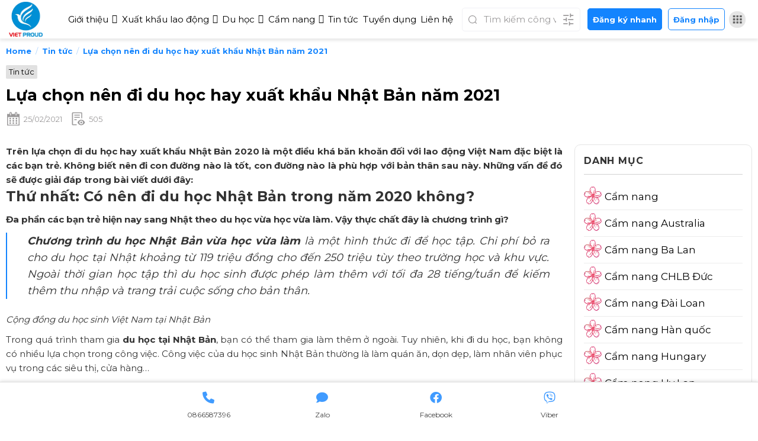

--- FILE ---
content_type: text/html; charset=UTF-8
request_url: https://vietproud.com.vn/lua-chon-nen-di-du-hoc-hay-xuat-khau-nhat-ban-nam-2021/
body_size: 36713
content:
<!DOCTYPE html>
<!--[if IE 9 ]>
<html lang="vi" prefix="og: https://ogp.me/ns#" class="ie9 loading-site no-js"> <![endif]-->
<!--[if IE 8 ]>
<html lang="vi" prefix="og: https://ogp.me/ns#" class="ie8 loading-site no-js"> <![endif]-->
<!--[if (gte IE 9)|!(IE)]><!-->
<html lang="vi" prefix="og: https://ogp.me/ns#" class="loading-site no-js"> <!--<![endif]-->
<head>
    <meta charset="UTF-8"/>
    <link rel="profile" href="https://gmpg.org/xfn/11"/>
    <link rel="pingback" href="https://vietproud.com.vn/xmlrpc.php"/>
    <script>(function(html){html.className = html.className.replace(/\bno-js\b/,'js')})(document.documentElement);</script>
<meta name="viewport" content="width=device-width, initial-scale=1" />
<!-- Tối ưu hóa công cụ tìm kiếm bởi Rank Math - https://rankmath.com/ -->
<title>Lựa chọn nên đi du học hay xuất khẩu Nhật Bản năm 2021</title>
<meta name="description" content="Đa phần các bạn trẻ hiện nay sang Nhật theo du học vừa học vừa làm. Vậy thực chất đây là chương trình gì?"/>
<meta name="robots" content="follow, index, max-snippet:-1, max-video-preview:-1, max-image-preview:large"/>
<link rel="canonical" href="https://vietproud.com.vn/lua-chon-nen-di-du-hoc-hay-xuat-khau-nhat-ban-nam-2021/" />
<meta property="og:locale" content="vi_VN" />
<meta property="og:type" content="article" />
<meta property="og:title" content="Lựa chọn nên đi du học hay xuất khẩu Nhật Bản năm 2021" />
<meta property="og:description" content="Đa phần các bạn trẻ hiện nay sang Nhật theo du học vừa học vừa làm. Vậy thực chất đây là chương trình gì?" />
<meta property="og:url" content="https://vietproud.com.vn/lua-chon-nen-di-du-hoc-hay-xuat-khau-nhat-ban-nam-2021/" />
<meta property="og:site_name" content="vietproud.com.vn" />
<meta property="article:section" content="Tin tức" />
<meta property="og:updated_time" content="2024-05-06T13:58:14+07:00" />
<meta property="og:image" content="https://vietproud.com.vn/wp-content/uploads/2024/05/FB_IMG_1614097206062.webp" />
<meta property="og:image:secure_url" content="https://vietproud.com.vn/wp-content/uploads/2024/05/FB_IMG_1614097206062.webp" />
<meta property="og:image:width" content="719" />
<meta property="og:image:height" content="960" />
<meta property="og:image:alt" content="Lựa chọn nên đi du học hay xuất khẩu Nhật Bản năm 2021" />
<meta property="og:image:type" content="image/webp" />
<meta property="article:published_time" content="2021-02-25T20:27:57+07:00" />
<meta property="article:modified_time" content="2024-05-06T13:58:14+07:00" />
<meta name="twitter:card" content="summary_large_image" />
<meta name="twitter:title" content="Lựa chọn nên đi du học hay xuất khẩu Nhật Bản năm 2021" />
<meta name="twitter:description" content="Đa phần các bạn trẻ hiện nay sang Nhật theo du học vừa học vừa làm. Vậy thực chất đây là chương trình gì?" />
<meta name="twitter:image" content="https://vietproud.com.vn/wp-content/uploads/2024/05/FB_IMG_1614097206062.webp" />
<meta name="twitter:label1" content="Được viết bởi" />
<meta name="twitter:data1" content="admin" />
<meta name="twitter:label2" content="Thời gian để đọc" />
<meta name="twitter:data2" content="6 phút" />
<script type="application/ld+json" class="rank-math-schema">{"@context":"https://schema.org","@graph":[{"@type":["Organization","Person"],"@id":"https://vietproud.com.vn/#person","name":"vietproud.com.vn","url":"https://vietproud.com.vn"},{"@type":"WebSite","@id":"https://vietproud.com.vn/#website","url":"https://vietproud.com.vn","name":"vietproud.com.vn","publisher":{"@id":"https://vietproud.com.vn/#person"},"inLanguage":"vi"},{"@type":"ImageObject","@id":"https://vietproud.com.vn/wp-content/uploads/2024/05/FB_IMG_1614097206062.webp","url":"https://vietproud.com.vn/wp-content/uploads/2024/05/FB_IMG_1614097206062.webp","width":"719","height":"960","inLanguage":"vi"},{"@type":"BreadcrumbList","@id":"https://vietproud.com.vn/lua-chon-nen-di-du-hoc-hay-xuat-khau-nhat-ban-nam-2021/#breadcrumb","itemListElement":[{"@type":"ListItem","position":"1","item":{"@id":"https://vietproud.com.vn","name":"Home"}},{"@type":"ListItem","position":"2","item":{"@id":"https://vietproud.com.vn/tin-tuc/","name":"Tin t\u1ee9c"}},{"@type":"ListItem","position":"3","item":{"@id":"https://vietproud.com.vn/lua-chon-nen-di-du-hoc-hay-xuat-khau-nhat-ban-nam-2021/","name":"L\u1ef1a ch\u1ecdn n\u00ean \u0111i du h\u1ecdc hay xu\u1ea5t kh\u1ea9u Nh\u1eadt B\u1ea3n n\u0103m 2021"}}]},{"@type":"WebPage","@id":"https://vietproud.com.vn/lua-chon-nen-di-du-hoc-hay-xuat-khau-nhat-ban-nam-2021/#webpage","url":"https://vietproud.com.vn/lua-chon-nen-di-du-hoc-hay-xuat-khau-nhat-ban-nam-2021/","name":"L\u1ef1a ch\u1ecdn n\u00ean \u0111i du h\u1ecdc hay xu\u1ea5t kh\u1ea9u Nh\u1eadt B\u1ea3n n\u0103m 2021","datePublished":"2021-02-25T20:27:57+07:00","dateModified":"2024-05-06T13:58:14+07:00","isPartOf":{"@id":"https://vietproud.com.vn/#website"},"primaryImageOfPage":{"@id":"https://vietproud.com.vn/wp-content/uploads/2024/05/FB_IMG_1614097206062.webp"},"inLanguage":"vi","breadcrumb":{"@id":"https://vietproud.com.vn/lua-chon-nen-di-du-hoc-hay-xuat-khau-nhat-ban-nam-2021/#breadcrumb"}},{"@type":"Person","@id":"https://vietproud.com.vn/author/admin/","name":"admin","url":"https://vietproud.com.vn/author/admin/","image":{"@type":"ImageObject","@id":"https://secure.gravatar.com/avatar/77e35a8aa5255f5ba0c3e66aa877fd639ca4179ccd29f899ace8eec3c99c4cef?s=96&amp;d=mm&amp;r=g","url":"https://secure.gravatar.com/avatar/77e35a8aa5255f5ba0c3e66aa877fd639ca4179ccd29f899ace8eec3c99c4cef?s=96&amp;d=mm&amp;r=g","caption":"admin","inLanguage":"vi"},"sameAs":["https://vietproud.com.vn"]},{"@type":"BlogPosting","headline":"L\u1ef1a ch\u1ecdn n\u00ean \u0111i du h\u1ecdc hay xu\u1ea5t kh\u1ea9u Nh\u1eadt B\u1ea3n n\u0103m 2021","keywords":"L\u1ef1a ch\u1ecdn n\u00ean \u0111i du h\u1ecdc hay xu\u1ea5t kh\u1ea9u Nh\u1eadt B\u1ea3n n\u0103m 2021","datePublished":"2021-02-25T20:27:57+07:00","dateModified":"2024-05-06T13:58:14+07:00","articleSection":"Tin t\u1ee9c","author":{"@id":"https://vietproud.com.vn/author/admin/","name":"admin"},"publisher":{"@id":"https://vietproud.com.vn/#person"},"description":"\u0110a ph\u1ea7n c\u00e1c b\u1ea1n tr\u1ebb hi\u1ec7n nay sang Nh\u1eadt theo du h\u1ecdc v\u1eeba h\u1ecdc v\u1eeba l\u00e0m. V\u1eady th\u1ef1c ch\u1ea5t \u0111\u00e2y l\u00e0 ch\u01b0\u01a1ng tr\u00ecnh g\u00ec?","name":"L\u1ef1a ch\u1ecdn n\u00ean \u0111i du h\u1ecdc hay xu\u1ea5t kh\u1ea9u Nh\u1eadt B\u1ea3n n\u0103m 2021","@id":"https://vietproud.com.vn/lua-chon-nen-di-du-hoc-hay-xuat-khau-nhat-ban-nam-2021/#richSnippet","isPartOf":{"@id":"https://vietproud.com.vn/lua-chon-nen-di-du-hoc-hay-xuat-khau-nhat-ban-nam-2021/#webpage"},"image":{"@id":"https://vietproud.com.vn/wp-content/uploads/2024/05/FB_IMG_1614097206062.webp"},"inLanguage":"vi","mainEntityOfPage":{"@id":"https://vietproud.com.vn/lua-chon-nen-di-du-hoc-hay-xuat-khau-nhat-ban-nam-2021/#webpage"}}]}</script>
<!-- /Plugin SEO WordPress Rank Math -->

<link rel='dns-prefetch' href='//cdn.jsdelivr.net' />
<link rel='dns-prefetch' href='//fonts.googleapis.com' />
<link href='https://fonts.gstatic.com' crossorigin rel='preconnect' />
<link rel='prefetch' href='https://vietproud.com.vn/wp-content/themes/flatsome/assets/js/flatsome.js?ver=a0a7aee297766598a20e' />
<link rel='prefetch' href='https://vietproud.com.vn/wp-content/themes/flatsome/assets/js/chunk.slider.js?ver=3.18.7' />
<link rel='prefetch' href='https://vietproud.com.vn/wp-content/themes/flatsome/assets/js/chunk.popups.js?ver=3.18.7' />
<link rel='prefetch' href='https://vietproud.com.vn/wp-content/themes/flatsome/assets/js/chunk.tooltips.js?ver=3.18.7' />
<link rel="alternate" type="application/rss+xml" title="Dòng thông tin VietProud Xuất Khẩu Lao Động, Du Học, Việc làm Kỹ sư &raquo;" href="https://vietproud.com.vn/feed/" />
<link rel="alternate" type="application/rss+xml" title="VietProud Xuất Khẩu Lao Động, Du Học, Việc làm Kỹ sư &raquo; Dòng bình luận" href="https://vietproud.com.vn/comments/feed/" />
<link rel="alternate" type="application/rss+xml" title="VietProud Xuất Khẩu Lao Động, Du Học, Việc làm Kỹ sư &raquo; Lựa chọn nên đi du học hay xuất khẩu Nhật Bản năm 2021 Dòng bình luận" href="https://vietproud.com.vn/lua-chon-nen-di-du-hoc-hay-xuat-khau-nhat-ban-nam-2021/feed/" />
<link rel="alternate" title="oNhúng (JSON)" type="application/json+oembed" href="https://vietproud.com.vn/wp-json/oembed/1.0/embed?url=https%3A%2F%2Fvietproud.com.vn%2Flua-chon-nen-di-du-hoc-hay-xuat-khau-nhat-ban-nam-2021%2F" />
<link rel="alternate" title="oNhúng (XML)" type="text/xml+oembed" href="https://vietproud.com.vn/wp-json/oembed/1.0/embed?url=https%3A%2F%2Fvietproud.com.vn%2Flua-chon-nen-di-du-hoc-hay-xuat-khau-nhat-ban-nam-2021%2F&#038;format=xml" />
<style id='wp-img-auto-sizes-contain-inline-css' type='text/css'>
img:is([sizes=auto i],[sizes^="auto," i]){contain-intrinsic-size:3000px 1500px}
/*# sourceURL=wp-img-auto-sizes-contain-inline-css */
</style>
<link rel='stylesheet' id='megamenu-css' href='https://vietproud.com.vn/wp-content/uploads/maxmegamenu/style.css?ver=c43b7e' type='text/css' media='all' />
<link rel='stylesheet' id='dashicons-css' href='https://vietproud.com.vn/wp-includes/css/dashicons.min.css?ver=841c91a3f8911b9d735a731fb0adbe3e' type='text/css' media='all' />
<link rel='stylesheet' id='fancybox-style-css' href='https://vietproud.com.vn/wp-content/themes/bacninhit/assets/js/fancybox/dist/jquery.fancybox.css?ver=841c91a3f8911b9d735a731fb0adbe3e' type='text/css' media='all' />
<link rel='stylesheet' id='swiper-style-css' href='https://cdn.jsdelivr.net/npm/swiper@11/swiper-bundle.min.css?ver=841c91a3f8911b9d735a731fb0adbe3e' type='text/css' media='all' />
<link rel='stylesheet' id='awesome-style-css' href='https://vietproud.com.vn/wp-content/themes/bacninhit/assets/fonts/awesome6/css/all.css?ver=841c91a3f8911b9d735a731fb0adbe3e' type='text/css' media='all' />
<link rel='stylesheet' id='main-style-css' href='https://vietproud.com.vn/wp-content/themes/bacninhit/assets/css/main.css?ver=250612-80835' type='text/css' media='' />
<link rel='stylesheet' id='responsive-style-css' href='https://vietproud.com.vn/wp-content/themes/bacninhit/assets/css/responsive.css?ver=250607-111229' type='text/css' media='' />
<link rel='stylesheet' id='wp-pagenavi-css' href='https://vietproud.com.vn/wp-content/plugins/wp-pagenavi/pagenavi-css.css?ver=2.70' type='text/css' media='all' />
<link rel='stylesheet' id='flatsome-style-css' href='https://vietproud.com.vn/wp-content/themes/bacninhit/style.css?ver=1744773288' type='text/css' media='all' />
<link rel='stylesheet' id='flatsome-main-css' href='https://vietproud.com.vn/wp-content/themes/flatsome/assets/css/flatsome.css?ver=1749712613' type='text/css' media='all' />
<style id='flatsome-main-inline-css' type='text/css'>
@font-face {
				font-family: "fl-icons";
				font-display: block;
				src: url(https://vietproud.com.vn/wp-content/themes/flatsome/assets/css/icons/fl-icons.eot?v=3.18.7);
				src:
					url(https://vietproud.com.vn/wp-content/themes/flatsome/assets/css/icons/fl-icons.eot#iefix?v=3.18.7) format("embedded-opentype"),
					url(https://vietproud.com.vn/wp-content/themes/flatsome/assets/css/icons/fl-icons.woff2?v=3.18.7) format("woff2"),
					url(https://vietproud.com.vn/wp-content/themes/flatsome/assets/css/icons/fl-icons.ttf?v=3.18.7) format("truetype"),
					url(https://vietproud.com.vn/wp-content/themes/flatsome/assets/css/icons/fl-icons.woff?v=3.18.7) format("woff"),
					url(https://vietproud.com.vn/wp-content/themes/flatsome/assets/css/icons/fl-icons.svg?v=3.18.7#fl-icons) format("svg");
			}
/*# sourceURL=flatsome-main-inline-css */
</style>
<link rel='stylesheet' id='flatsome-googlefonts-css' href='//fonts.googleapis.com/css?family=Montserrat%3Aregular%2C700%2Cregular%2C700%2Cregular&#038;display=swap&#038;ver=3.9' type='text/css' media='all' />
<script type="text/javascript" src="https://vietproud.com.vn/wp-includes/js/jquery/jquery.min.js?ver=3.7.1" id="jquery-core-js"></script>
<link rel="https://api.w.org/" href="https://vietproud.com.vn/wp-json/" /><link rel="alternate" title="JSON" type="application/json" href="https://vietproud.com.vn/wp-json/wp/v2/posts/2983" /><link rel="EditURI" type="application/rsd+xml" title="RSD" href="https://vietproud.com.vn/xmlrpc.php?rsd" />
<!-- Google tag (gtag.js) -->
<script async src="https://www.googletagmanager.com/gtag/js?id=G-WW8RLWBXBE"></script>
<script>
  window.dataLayer = window.dataLayer || [];
  function gtag(){dataLayer.push(arguments);}
  gtag('js', new Date());

  gtag('config', 'G-WW8RLWBXBE');
</script>
<link rel="preconnect" href="https://fonts.googleapis.com">
<link rel="preconnect" href="https://fonts.gstatic.com" crossorigin>
<link href="https://fonts.googleapis.com/css2?family=Great+Vibes&display=swap" rel="stylesheet">

<!-- Google Tag Manager -->
<script>(function(w,d,s,l,i){w[l]=w[l]||[];w[l].push({'gtm.start':
new Date().getTime(),event:'gtm.js'});var f=d.getElementsByTagName(s)[0],
j=d.createElement(s),dl=l!='dataLayer'?'&l='+l:'';j.async=true;j.src=
'https://www.googletagmanager.com/gtm.js?id='+i+dl;f.parentNode.insertBefore(j,f);
})(window,document,'script','dataLayer','GTM-N2XLJSTS');</script>
<!-- End Google Tag Manager --><link rel="icon" href="https://vietproud.com.vn/wp-content/uploads/2024/05/cropped-demo7-vinasite-top-4NDrfmAY6F-32x32.webp" sizes="32x32" />
<link rel="icon" href="https://vietproud.com.vn/wp-content/uploads/2024/05/cropped-demo7-vinasite-top-4NDrfmAY6F-192x192.webp" sizes="192x192" />
<link rel="apple-touch-icon" href="https://vietproud.com.vn/wp-content/uploads/2024/05/cropped-demo7-vinasite-top-4NDrfmAY6F-180x180.webp" />
<meta name="msapplication-TileImage" content="https://vietproud.com.vn/wp-content/uploads/2024/05/cropped-demo7-vinasite-top-4NDrfmAY6F-270x270.webp" />
<style id="custom-css" type="text/css">:root {--primary-color: #1384fe;--fs-color-primary: #1384fe;--fs-color-secondary: #d26e4b;--fs-color-success: #7a9c59;--fs-color-alert: #b20000;--fs-experimental-link-color: #000000;--fs-experimental-link-color-hover: #dd3333;}.tooltipster-base {--tooltip-color: #fff;--tooltip-bg-color: #000;}.off-canvas-right .mfp-content, .off-canvas-left .mfp-content {--drawer-width: 300px;}.container-width, .full-width .ubermenu-nav, .container, .row{max-width: 1410px}.row.row-collapse{max-width: 1380px}.row.row-small{max-width: 1402.5px}.row.row-large{max-width: 1440px}.header-main{height: 65px}#logo img{max-height: 65px}#logo{width:70px;}#logo img{padding:3px 0;}.header-top{min-height: 30px}.transparent .header-main{height: 90px}.transparent #logo img{max-height: 90px}.has-transparent + .page-title:first-of-type,.has-transparent + #main > .page-title,.has-transparent + #main > div > .page-title,.has-transparent + #main .page-header-wrapper:first-of-type .page-title{padding-top: 90px;}.header.show-on-scroll,.stuck .header-main{height:65px!important}.stuck #logo img{max-height: 65px!important}.header-bg-color {background-color: #ffffff}.header-bottom {background-color: #f1f1f1}.stuck .header-main .nav > li > a{line-height: 50px }@media (max-width: 549px) {.header-main{height: 50px}#logo img{max-height: 50px}}body{color: #333333}h1,h2,h3,h4,h5,h6,.heading-font{color: #333333;}body{font-size: 100%;}@media screen and (max-width: 549px){body{font-size: 100%;}}body{font-family: Montserrat, sans-serif;}body {font-weight: 400;font-style: normal;}.nav > li > a {font-family: Montserrat, sans-serif;}.mobile-sidebar-levels-2 .nav > li > ul > li > a {font-family: Montserrat, sans-serif;}.nav > li > a,.mobile-sidebar-levels-2 .nav > li > ul > li > a {font-weight: 700;font-style: normal;}h1,h2,h3,h4,h5,h6,.heading-font, .off-canvas-center .nav-sidebar.nav-vertical > li > a{font-family: Montserrat, sans-serif;}h1,h2,h3,h4,h5,h6,.heading-font,.banner h1,.banner h2 {font-weight: 700;font-style: normal;}.alt-font{font-family: Montserrat, sans-serif;}.alt-font {font-weight: 400!important;font-style: normal!important;}.nav-vertical-fly-out > li + li {border-top-width: 1px; border-top-style: solid;}/* Custom CSS */.fixtexth h1{font-size:20px;}.fixtexth .abouts-content{font-size:16px;}.video-content h3 a{font-size:18px !important;color:#fff !important}.job-content h3 a{font-size:18px !important;}.job-content h3{line-height: 24px;}.video-content h3{line-height: 20px;}.hfix{font-size:24px !important;}.entry-content, .post-desc{text-align: justify;}.img, .img img{ max-width:100% !important;}/* Custom CSS Tablet */@media (max-width: 849px){.job-content h3 a {font-size: 16px !important;}.job-content h3{line-height:20px;height:60px;}.home-title h2{font-size: 20px !important;}}.label-new.menu-item > a:after{content:"Mới";}.label-hot.menu-item > a:after{content:"Thịnh hành";}.label-sale.menu-item > a:after{content:"Giảm giá";}.label-popular.menu-item > a:after{content:"Phổ biến";}</style>		<style type="text/css" id="wp-custom-css">
			@media (min-width: 850px) {
.img img { width:auto !important;}
}
@media (max-width: 849px) {
	.wp_search_job {
  margin-left: 0px !important;
}
	.wp_search_job form {
    width: 100% !important;
  }
	.nav{ display:block !important;}
	  .medium-logo-left .flex-left {
			flex: 10 1 0 !important;
			order: 2;
			text-align: right;
  }
	 #masthead {
        height: 90px !important;
    }
	#logo img {
 		 max-height: 90px !important;
}
	.logo img{
		max-width: initial !important;
		width:auto !important;
	}
	.job-item .job-thumbnail, .job-item .job-thumbnail img{ height:auto !important;}
	.job-item .job-thumbnail img{
		
		max-height:100% !important;
	}
	#mega-menu-wrap-primary_mobile #mega-menu-primary_mobile > li.mega-menu-item > a.mega-menu-link{
		color:#222;
	}
	#mega-menu-wrap-primary_mobile .mega-menu-toggle{
		display:none;
		
	}
	#mega-menu-wrap-primary_mobile .mega-menu-toggle + #mega-menu-primary_mobile{
		
		display:block;
		background:#fff;
	}
	body.menu-open {
    overflow: hidden;
    position: fixed;
    width: 100%;
}

.moGnbWrap.on .gnbDep1 {
    max-height: calc(100vh - 60px);
    overflow-y: auto;
  
}
	
	ul.menu > li li > a {
  color: darkblue !important;
}
	.sub-menu .menu-item{
		padding: 5px 0px;
		border-bottom:1px solid #ececec;
	}
	.widget > ul > li > a, .widget > ul > li > span:first-child, ul.menu > li > a, ul.menu > li > span:first-child{
		
		padding:10px 10px 10px 35px !important;
	}
	

	 .moGnbWrap {
        position: fixed;
        top: 0;
        right: 0;
        width: 290px;
        height: 100vh;
        background: #fff;
        transform: translateX(100%);
        transition: all 0.3s;
        z-index: 999999;
    }

    .moGnbWrap.on {
        transform: translateX(0);
    }
.widget > ul > li ul, ul.menu > li ul {
	border-left: 0px !important;
	}
.moGnbWrap .gnbHeader {
        position: relative;
        padding: 10px 15px;
        height: 60px;
        border-bottom: 1px solid #ddd;
        background: #fff
    }
	
.moGnbWrap .gnbHeader .gnbLogo img {
        height: 36px;
        width: auto;
    }

    .moGnbWrap .gnbHeader .btnGnbClose {
        position: absolute;
        right: 8px;
        margin: 0;
        top: 50%;
        transform: translateY(-50%);
        width: 30px;
        height: 30px;
        background: url('/wp-content/themes/bacninhit/assets/images/icon_close_black.png') no-repeat center;
        background-size: 16px
    }

    .ir {
        overflow: hidden;
        display: block;
        position: absolute;
        left: 0;
        right: 0;
        z-index: -1;
        border: 0;
        width: 1px;
        height: 1px;
        clip: rect(1px, 1px, 1px, 1px);
    }

    .moGnbWrap .gnbDep1 {
        position: relative
    }

    .moGnbWrap .gnbDep1 .dep1 > a {
        display: flex;
        justify-content: center;
        align-items: center;
        width: 84px;
        height: 53px;
        color: #fff;
        font-size: 14px;
        font-weight: 500;
        background: #137fd2;
        text-align: center;
    }

    .moGnbWrap .gnbDep1 .dep1 > a.on {
        color: #222;
        background: #fff
    }

    .moGnbWrap .gnbDep1 .dep1 > a.on + .gnbDep2 {
        display: block
    }

    .moGnbWrap .gnbDep2 {
        display: none;
        overflow-y: auto;
        position: absolute;
        top: 0;
        left: 84px;
        width: calc(100% - 84px);
        height: calc(100vh - 60px);
        background: #fff
    }

    .moGnbWrap .gnbDep2 .dep2 > a {
        position: relative;
        display: flex;
        align-items: center;
        width: 100%;
        height: 53px;
        padding: 0 33px 0 15px;
        font-size: 14px;
        color: #222;
        font-weight: 500
    }

    .moGnbWrap .gnbDep2 .dep2 > a:after {
        content: '';
        overflow: hidden;
        display: block;
        position: absolute;
        top: 50%;
        right: 15px;
        transform: translateY(-50%);
        width: 12px;
        height: 12px;
        background: url('../images/main/icon_more.png') no-repeat;
        background-size: 100% auto;
        background-position: 0 0
    }

    .moGnbWrap .gnbDep2 .dep2.on > a:after {
        background-position: 0 -15px
    }

    .moGnbWrap .gnbDep3 {
        display: none;
        padding-bottom: 10px
    }

    .moGnbWrap .gnbDep3 .dep3 {
        padding: 0 15px;
    }

    .moGnbWrap .gnbDep3 .dep3 > a {
        display: block;
        height: 32px;
        line-height: 32px;
        font-size: 12px;
        color: #444;
        border-bottom: 1px solid #f5f5f5
    }

    .moGnbWrap .hasDep4 > a {
        padding-right: 15px;
        position: relative
    }

    .moGnbWrap .hasDep4 > a:after {
        content: '';
        display: block;
        position: absolute;
        right: 1px;
        top: 45%;
        transform: translateY(-50%) rotate(45deg);
        width: 6px;
        height: 6px;
        border: solid #666;
        border-width: 0 2px 2px 0
    }

    .moGnbWrap .gnbDep4 {
        display: none;
        margin: 5px 0
    }

    .moGnbWrap .hasDep4.on > a:after {
        top: 55%;
        transform: translateY(-50%) rotate(-135deg)
    }

    .moGnbWrap .gnbDep4 .dep4 > a {
        display: block;
        padding: 2px 0 3px;
        font-size: 11px;
        font-weight: 300;
        color: #666;
        letter-spacing: -0.8px
    }

    .dimm {
        position: fixed;
        top: 0;
        right: 0;
        left: 0;
        bottom: 0;
        background: rgba(0, 0, 0, 0.7);
        z-index: 99999;
    }

    #mega-menu-wrap-primary_mobile #mega-menu-primary_mobile > li.mega-menu-flyout ul.mega-sub-menu li.mega-menu-item a.mega-menu-link {
        background: #fff !important;
        color: #000 !important;
        font-size: 15px !important;
        border-top: 1px solid #f2f2f2;
    }

    .menu-bar a {
        color: hsla(0, 0%, 40%, .85);
        font-size: 26px;
    }

    #mega-menu-wrap-primary_mobile #mega-menu-primary_mobile > li.mega-menu-flyout ul.mega-sub-menu {
        padding: 10px 0;
        background: #fff !important;
    }
	.menu-bar a {
    color: hsla(0, 0%, 40%, .85);
    font-size: 26px;
  }
  .header-main li.html.custom {
    display: block !important;
  }
}
.ktchuan img{ width:100%;}

.img, .img .img-inner {
  position: relative;
  width: 100%;
  text-align: center;
}
.img img {
  max-width: 100% !important;
	
	height:auto !important;
	margin:auto;
	text-align:center;
}
.video-content h3 a{
	font-size:14px !important;
	
}
.banner-top h3 {
   font-family: 'Montserrat', sans-serif;

    text-shadow: 0 1px 1px rgba(0, 0, 0, .25);
    font-size: 20px !important;
    font-weight: normal !important;
    line-height: 23px !important;
    margin-bottom: 19px !important;
    position: relative;
}
.banner-top h2 {
   font-family: 'Montserrat', sans-serif;
    font-weight: bold !important;
    font-size: 26px !important;
    line-height: 31px !important;
    margin-bottom: 19px !important;
}
table.wp_about_table tr td {
    background: #fff;
    padding: 10px;
    font-size: 20px;
    font-weight: 400;
    color: #000;
    border-color: #5b717b !important;
}
.section-content.relative {
    overflow: hidden;
}
/**cham**/
 .sentence {
position: relative;
padding-left: 20px;
margin-bottom: 10px;
	 
    }

.sentence::before {
content: "";
display: block;
width: 15px;
height: 15px;
background-color: #C71F16;
border-radius: 50%;
position: absolute;
left: 0;
top: 4px;
	
    }
.connector {
position: absolute;
width: 2px;
height: 200px; 
background-color: #C71F16;

left: 6px;
	margin-top:10px
    }
strong.top1 {
    background: #ba1111;
    color: #fff;
    padding: 10px 20px;
   
    border-radius: 5px;
    border-top-left-radius: 5px;
    border-top-right-radius: 5px;
    border-bottom-right-radius: 5px;
    border-bottom-left-radius: 5px;
}
.GAINS {
    padding-top: 30px;
    padding-bottom: 30px;
    background-color: rgb(199, 31, 22);
    margin-top: -120px;
    z-index: 99999;
}
.career-goals {
    border-radius: 0px 0px 200px 200px;
    background: #C71F16;
    padding: 35px 20px;
	color:#fff;
	    text-align: center;
}
.relationship .career-goals {
    top:45%;
    position: absolute;
	
}
#PARAGRAPH847 > .ladi-paragraph {
    font-family: "Great Vibes", cursive;
    text-align: center;
  font-style: normal;
}
.ladi-shape {
    position: absolute;
    width: 100%;
    height: 100%;
    pointer-events: none;
	fill: rgb(255 13 0);
}
.about_us1 {
    width: 30px;
	height:28px;
   	position: absolute;
	right:10px;
	bottom:5px;
}

.gap-red {
    height: 50px;
    width: 100%;
    background: #C71F16;
    border-top-right-radius: 50%;
    border-top-left-radius: 50%;
    box-shadow: 0 0 10px rgb(182 4 4);
}
.rice-1 svg {
    width: 400px;
}
.bentrai{
		position: absolute;
	width:50px;
	left:-10px;
	top:-15px
}
strong.top1::before {
   content: "";
    border-left: 15px solid transparent;
    border-right: 15px solid transparent;
    border-top: 25px solid #C71F16;
    position: absolute;
    top: 2px;
    left: 3%;
    transform: rotate(-30deg);
}
.sentence {
    padding-left: 40px;
}
.zom1 .img .img-inner {
    overflow: hidden;
    width: 150%;
}
b, strong {
    font-weight: 600;
    font-weight: 600;
}
.entry-content a {
    color: #008FD5;
    text-decoration: none;
}		</style>
		<style type="text/css">/** Mega Menu CSS: fs **/</style>
    <script>
	// khoa scroll 
	
	document.addEventListener('DOMContentLoaded', function () {
		const menuWrap = document.querySelector('.moGnbWrap');
		const closeBtn = document.querySelector('.btnGnbClose');
	
		if (menuWrap && closeBtn) {
			// Khi mở menu
			if (menuWrap.classList.contains('on')) {
				document.body.classList.add('menu-open');
			}
	
			// Theo dõi thay đổi class (khi bạn dùng toggle qua nút khác)
			const observer = new MutationObserver(() => {
				if (menuWrap.classList.contains('on')) {
					document.body.classList.add('menu-open');
				} else {
					document.body.classList.remove('menu-open');
				}
			});
	
			observer.observe(menuWrap, { attributes: true, attributeFilter: ['class'] });
	
			// Khi nhấn nút Đóng
			closeBtn.addEventListener('click', function () {
				menuWrap.classList.remove('on');
				document.body.classList.remove('menu-open');
			});
		}
	});
	</script>
<style id='global-styles-inline-css' type='text/css'>
:root{--wp--preset--aspect-ratio--square: 1;--wp--preset--aspect-ratio--4-3: 4/3;--wp--preset--aspect-ratio--3-4: 3/4;--wp--preset--aspect-ratio--3-2: 3/2;--wp--preset--aspect-ratio--2-3: 2/3;--wp--preset--aspect-ratio--16-9: 16/9;--wp--preset--aspect-ratio--9-16: 9/16;--wp--preset--color--black: #000000;--wp--preset--color--cyan-bluish-gray: #abb8c3;--wp--preset--color--white: #ffffff;--wp--preset--color--pale-pink: #f78da7;--wp--preset--color--vivid-red: #cf2e2e;--wp--preset--color--luminous-vivid-orange: #ff6900;--wp--preset--color--luminous-vivid-amber: #fcb900;--wp--preset--color--light-green-cyan: #7bdcb5;--wp--preset--color--vivid-green-cyan: #00d084;--wp--preset--color--pale-cyan-blue: #8ed1fc;--wp--preset--color--vivid-cyan-blue: #0693e3;--wp--preset--color--vivid-purple: #9b51e0;--wp--preset--color--primary: #1384fe;--wp--preset--color--secondary: #d26e4b;--wp--preset--color--success: #7a9c59;--wp--preset--color--alert: #b20000;--wp--preset--gradient--vivid-cyan-blue-to-vivid-purple: linear-gradient(135deg,rgb(6,147,227) 0%,rgb(155,81,224) 100%);--wp--preset--gradient--light-green-cyan-to-vivid-green-cyan: linear-gradient(135deg,rgb(122,220,180) 0%,rgb(0,208,130) 100%);--wp--preset--gradient--luminous-vivid-amber-to-luminous-vivid-orange: linear-gradient(135deg,rgb(252,185,0) 0%,rgb(255,105,0) 100%);--wp--preset--gradient--luminous-vivid-orange-to-vivid-red: linear-gradient(135deg,rgb(255,105,0) 0%,rgb(207,46,46) 100%);--wp--preset--gradient--very-light-gray-to-cyan-bluish-gray: linear-gradient(135deg,rgb(238,238,238) 0%,rgb(169,184,195) 100%);--wp--preset--gradient--cool-to-warm-spectrum: linear-gradient(135deg,rgb(74,234,220) 0%,rgb(151,120,209) 20%,rgb(207,42,186) 40%,rgb(238,44,130) 60%,rgb(251,105,98) 80%,rgb(254,248,76) 100%);--wp--preset--gradient--blush-light-purple: linear-gradient(135deg,rgb(255,206,236) 0%,rgb(152,150,240) 100%);--wp--preset--gradient--blush-bordeaux: linear-gradient(135deg,rgb(254,205,165) 0%,rgb(254,45,45) 50%,rgb(107,0,62) 100%);--wp--preset--gradient--luminous-dusk: linear-gradient(135deg,rgb(255,203,112) 0%,rgb(199,81,192) 50%,rgb(65,88,208) 100%);--wp--preset--gradient--pale-ocean: linear-gradient(135deg,rgb(255,245,203) 0%,rgb(182,227,212) 50%,rgb(51,167,181) 100%);--wp--preset--gradient--electric-grass: linear-gradient(135deg,rgb(202,248,128) 0%,rgb(113,206,126) 100%);--wp--preset--gradient--midnight: linear-gradient(135deg,rgb(2,3,129) 0%,rgb(40,116,252) 100%);--wp--preset--font-size--small: 13px;--wp--preset--font-size--medium: 20px;--wp--preset--font-size--large: 36px;--wp--preset--font-size--x-large: 42px;--wp--preset--spacing--20: 0.44rem;--wp--preset--spacing--30: 0.67rem;--wp--preset--spacing--40: 1rem;--wp--preset--spacing--50: 1.5rem;--wp--preset--spacing--60: 2.25rem;--wp--preset--spacing--70: 3.38rem;--wp--preset--spacing--80: 5.06rem;--wp--preset--shadow--natural: 6px 6px 9px rgba(0, 0, 0, 0.2);--wp--preset--shadow--deep: 12px 12px 50px rgba(0, 0, 0, 0.4);--wp--preset--shadow--sharp: 6px 6px 0px rgba(0, 0, 0, 0.2);--wp--preset--shadow--outlined: 6px 6px 0px -3px rgb(255, 255, 255), 6px 6px rgb(0, 0, 0);--wp--preset--shadow--crisp: 6px 6px 0px rgb(0, 0, 0);}:where(body) { margin: 0; }.wp-site-blocks > .alignleft { float: left; margin-right: 2em; }.wp-site-blocks > .alignright { float: right; margin-left: 2em; }.wp-site-blocks > .aligncenter { justify-content: center; margin-left: auto; margin-right: auto; }:where(.is-layout-flex){gap: 0.5em;}:where(.is-layout-grid){gap: 0.5em;}.is-layout-flow > .alignleft{float: left;margin-inline-start: 0;margin-inline-end: 2em;}.is-layout-flow > .alignright{float: right;margin-inline-start: 2em;margin-inline-end: 0;}.is-layout-flow > .aligncenter{margin-left: auto !important;margin-right: auto !important;}.is-layout-constrained > .alignleft{float: left;margin-inline-start: 0;margin-inline-end: 2em;}.is-layout-constrained > .alignright{float: right;margin-inline-start: 2em;margin-inline-end: 0;}.is-layout-constrained > .aligncenter{margin-left: auto !important;margin-right: auto !important;}.is-layout-constrained > :where(:not(.alignleft):not(.alignright):not(.alignfull)){margin-left: auto !important;margin-right: auto !important;}body .is-layout-flex{display: flex;}.is-layout-flex{flex-wrap: wrap;align-items: center;}.is-layout-flex > :is(*, div){margin: 0;}body .is-layout-grid{display: grid;}.is-layout-grid > :is(*, div){margin: 0;}body{padding-top: 0px;padding-right: 0px;padding-bottom: 0px;padding-left: 0px;}a:where(:not(.wp-element-button)){text-decoration: none;}:root :where(.wp-element-button, .wp-block-button__link){background-color: #32373c;border-width: 0;color: #fff;font-family: inherit;font-size: inherit;font-style: inherit;font-weight: inherit;letter-spacing: inherit;line-height: inherit;padding-top: calc(0.667em + 2px);padding-right: calc(1.333em + 2px);padding-bottom: calc(0.667em + 2px);padding-left: calc(1.333em + 2px);text-decoration: none;text-transform: inherit;}.has-black-color{color: var(--wp--preset--color--black) !important;}.has-cyan-bluish-gray-color{color: var(--wp--preset--color--cyan-bluish-gray) !important;}.has-white-color{color: var(--wp--preset--color--white) !important;}.has-pale-pink-color{color: var(--wp--preset--color--pale-pink) !important;}.has-vivid-red-color{color: var(--wp--preset--color--vivid-red) !important;}.has-luminous-vivid-orange-color{color: var(--wp--preset--color--luminous-vivid-orange) !important;}.has-luminous-vivid-amber-color{color: var(--wp--preset--color--luminous-vivid-amber) !important;}.has-light-green-cyan-color{color: var(--wp--preset--color--light-green-cyan) !important;}.has-vivid-green-cyan-color{color: var(--wp--preset--color--vivid-green-cyan) !important;}.has-pale-cyan-blue-color{color: var(--wp--preset--color--pale-cyan-blue) !important;}.has-vivid-cyan-blue-color{color: var(--wp--preset--color--vivid-cyan-blue) !important;}.has-vivid-purple-color{color: var(--wp--preset--color--vivid-purple) !important;}.has-primary-color{color: var(--wp--preset--color--primary) !important;}.has-secondary-color{color: var(--wp--preset--color--secondary) !important;}.has-success-color{color: var(--wp--preset--color--success) !important;}.has-alert-color{color: var(--wp--preset--color--alert) !important;}.has-black-background-color{background-color: var(--wp--preset--color--black) !important;}.has-cyan-bluish-gray-background-color{background-color: var(--wp--preset--color--cyan-bluish-gray) !important;}.has-white-background-color{background-color: var(--wp--preset--color--white) !important;}.has-pale-pink-background-color{background-color: var(--wp--preset--color--pale-pink) !important;}.has-vivid-red-background-color{background-color: var(--wp--preset--color--vivid-red) !important;}.has-luminous-vivid-orange-background-color{background-color: var(--wp--preset--color--luminous-vivid-orange) !important;}.has-luminous-vivid-amber-background-color{background-color: var(--wp--preset--color--luminous-vivid-amber) !important;}.has-light-green-cyan-background-color{background-color: var(--wp--preset--color--light-green-cyan) !important;}.has-vivid-green-cyan-background-color{background-color: var(--wp--preset--color--vivid-green-cyan) !important;}.has-pale-cyan-blue-background-color{background-color: var(--wp--preset--color--pale-cyan-blue) !important;}.has-vivid-cyan-blue-background-color{background-color: var(--wp--preset--color--vivid-cyan-blue) !important;}.has-vivid-purple-background-color{background-color: var(--wp--preset--color--vivid-purple) !important;}.has-primary-background-color{background-color: var(--wp--preset--color--primary) !important;}.has-secondary-background-color{background-color: var(--wp--preset--color--secondary) !important;}.has-success-background-color{background-color: var(--wp--preset--color--success) !important;}.has-alert-background-color{background-color: var(--wp--preset--color--alert) !important;}.has-black-border-color{border-color: var(--wp--preset--color--black) !important;}.has-cyan-bluish-gray-border-color{border-color: var(--wp--preset--color--cyan-bluish-gray) !important;}.has-white-border-color{border-color: var(--wp--preset--color--white) !important;}.has-pale-pink-border-color{border-color: var(--wp--preset--color--pale-pink) !important;}.has-vivid-red-border-color{border-color: var(--wp--preset--color--vivid-red) !important;}.has-luminous-vivid-orange-border-color{border-color: var(--wp--preset--color--luminous-vivid-orange) !important;}.has-luminous-vivid-amber-border-color{border-color: var(--wp--preset--color--luminous-vivid-amber) !important;}.has-light-green-cyan-border-color{border-color: var(--wp--preset--color--light-green-cyan) !important;}.has-vivid-green-cyan-border-color{border-color: var(--wp--preset--color--vivid-green-cyan) !important;}.has-pale-cyan-blue-border-color{border-color: var(--wp--preset--color--pale-cyan-blue) !important;}.has-vivid-cyan-blue-border-color{border-color: var(--wp--preset--color--vivid-cyan-blue) !important;}.has-vivid-purple-border-color{border-color: var(--wp--preset--color--vivid-purple) !important;}.has-primary-border-color{border-color: var(--wp--preset--color--primary) !important;}.has-secondary-border-color{border-color: var(--wp--preset--color--secondary) !important;}.has-success-border-color{border-color: var(--wp--preset--color--success) !important;}.has-alert-border-color{border-color: var(--wp--preset--color--alert) !important;}.has-vivid-cyan-blue-to-vivid-purple-gradient-background{background: var(--wp--preset--gradient--vivid-cyan-blue-to-vivid-purple) !important;}.has-light-green-cyan-to-vivid-green-cyan-gradient-background{background: var(--wp--preset--gradient--light-green-cyan-to-vivid-green-cyan) !important;}.has-luminous-vivid-amber-to-luminous-vivid-orange-gradient-background{background: var(--wp--preset--gradient--luminous-vivid-amber-to-luminous-vivid-orange) !important;}.has-luminous-vivid-orange-to-vivid-red-gradient-background{background: var(--wp--preset--gradient--luminous-vivid-orange-to-vivid-red) !important;}.has-very-light-gray-to-cyan-bluish-gray-gradient-background{background: var(--wp--preset--gradient--very-light-gray-to-cyan-bluish-gray) !important;}.has-cool-to-warm-spectrum-gradient-background{background: var(--wp--preset--gradient--cool-to-warm-spectrum) !important;}.has-blush-light-purple-gradient-background{background: var(--wp--preset--gradient--blush-light-purple) !important;}.has-blush-bordeaux-gradient-background{background: var(--wp--preset--gradient--blush-bordeaux) !important;}.has-luminous-dusk-gradient-background{background: var(--wp--preset--gradient--luminous-dusk) !important;}.has-pale-ocean-gradient-background{background: var(--wp--preset--gradient--pale-ocean) !important;}.has-electric-grass-gradient-background{background: var(--wp--preset--gradient--electric-grass) !important;}.has-midnight-gradient-background{background: var(--wp--preset--gradient--midnight) !important;}.has-small-font-size{font-size: var(--wp--preset--font-size--small) !important;}.has-medium-font-size{font-size: var(--wp--preset--font-size--medium) !important;}.has-large-font-size{font-size: var(--wp--preset--font-size--large) !important;}.has-x-large-font-size{font-size: var(--wp--preset--font-size--x-large) !important;}
/*# sourceURL=global-styles-inline-css */
</style>
</head>

<body data-rsssl=1 class="wp-singular post-template-default single single-post postid-2983 single-format-standard wp-theme-flatsome wp-child-theme-bacninhit mega-menu-primary mega-menu-primary-mobile lightbox nav-dropdown-has-arrow nav-dropdown-has-shadow nav-dropdown-has-border">
<!-- Google Tag Manager (noscript) -->
<noscript><iframe src="https://www.googletagmanager.com/ns.html?id=GTM-N2XLJSTS"
height="0" width="0" style="display:none;visibility:hidden"></iframe></noscript>
<!-- End Google Tag Manager (noscript) -->
<a class="skip-link screen-reader-text" href="#main">Chuyển đến nội dung</a>

<div id="wrapper">

    
    <header id="header"
            class="header has-sticky sticky-jump">
        <div class="header-wrapper">
            <div id="masthead" class="header-main ">
      <div class="header-inner flex-row container logo-left medium-logo-left" role="navigation">

          <!-- Logo -->
          <div id="logo" class="flex-col logo">
            
<!-- Header logo -->
<a href="https://vietproud.com.vn/" title="VietProud Xuất Khẩu Lao Động, Du Học, Việc làm Kỹ sư" rel="home">
		<img width="457" height="470" src="https://vietproud.com.vn/wp-content/uploads/2025/06/logo.png" class="header_logo header-logo" alt="VietProud Xuất Khẩu Lao Động, Du Học, Việc làm Kỹ sư"/><img  width="457" height="470" src="https://vietproud.com.vn/wp-content/uploads/2025/06/logo.png" class="header-logo-dark" alt="VietProud Xuất Khẩu Lao Động, Du Học, Việc làm Kỹ sư"/></a>
          </div>

          <!-- Mobile Left Elements -->
          <div class="flex-col show-for-medium flex-left">
            <ul class="mobile-nav nav nav-left ">
              <li class="nav-icon has-icon">
  		<a href="#" data-open="#main-menu" data-pos="right" data-bg="main-menu-overlay" data-color="" class="is-small" aria-label="Menu" aria-controls="main-menu" aria-expanded="false">

		  <i class="icon-menu" ></i>
		  		</a>
	</li>
            </ul>
          </div>

          <!-- Left Elements -->
          <div class="flex-col hide-for-medium flex-left
            flex-grow">
            <ul class="header-nav header-nav-main nav nav-left  nav-size-large nav-uppercase" >
              <div id="mega-menu-wrap-primary" class="mega-menu-wrap"><div class="mega-menu-toggle"><div class="mega-toggle-blocks-left"></div><div class="mega-toggle-blocks-center"></div><div class="mega-toggle-blocks-right"><div class='mega-toggle-block mega-menu-toggle-animated-block mega-toggle-block-0' id='mega-toggle-block-0'><button aria-label="Toggle Menu" class="mega-toggle-animated mega-toggle-animated-slider" type="button" aria-expanded="false">
                  <span class="mega-toggle-animated-box">
                    <span class="mega-toggle-animated-inner"></span>
                  </span>
                </button></div></div></div><ul id="mega-menu-primary" class="mega-menu max-mega-menu mega-menu-horizontal mega-no-js" data-event="hover_intent" data-effect="fade_up" data-effect-speed="200" data-effect-mobile="disabled" data-effect-speed-mobile="0" data-mobile-force-width="false" data-second-click="go" data-document-click="collapse" data-vertical-behaviour="standard" data-breakpoint="849" data-unbind="true" data-mobile-state="collapse_all" data-mobile-direction="vertical" data-hover-intent-timeout="300" data-hover-intent-interval="100"><li class="mega-menu-item mega-menu-item-type-post_type mega-menu-item-object-page mega-menu-item-has-children mega-align-bottom-left mega-menu-flyout mega-menu-item-26" id="mega-menu-item-26"><a class="mega-menu-link" href="https://vietproud.com.vn/gioi-thieu/" aria-expanded="false" tabindex="0">Giới thiệu<span class="mega-indicator" aria-hidden="true"></span></a>
<ul class="mega-sub-menu">
<li class="mega-menu-item mega-menu-item-type-post_type mega-menu-item-object-page mega-menu-item-12591" id="mega-menu-item-12591"><a class="mega-menu-link" href="https://vietproud.com.vn/japan/">japan</a></li></ul>
</li><li class="mega-menu-item mega-menu-item-type-custom mega-menu-item-object-custom mega-menu-item-has-children mega-align-bottom-left mega-menu-flyout mega-menu-item-7035" id="mega-menu-item-7035"><a target="_blank" class="mega-menu-link" href="https://vietproud.com.vn/loai-visa/xuat-khau-lao-dong/" aria-expanded="false" tabindex="0">Xuất khẩu lao động<span class="mega-indicator" aria-hidden="true"></span></a>
<ul class="mega-sub-menu">
<li class="mega-menu-item mega-menu-item-type-taxonomy mega-menu-item-object-job_cat mega-menu-item-7011" id="mega-menu-item-7011"><a class="mega-menu-link" href="https://vietproud.com.vn/xuat-khau-lao-dong-nhat-ban/">TTS Nhật Bản</a></li><li class="mega-menu-item mega-menu-item-type-taxonomy mega-menu-item-object-job_cat mega-menu-item-7005" id="mega-menu-item-7005"><a class="mega-menu-link" href="https://vietproud.com.vn/ky-nang-dac-dinh-nhat-ban/">Kỹ năng đặc Định - Tokutei</a></li><li class="mega-menu-item mega-menu-item-type-taxonomy mega-menu-item-object-job_cat mega-menu-item-7006" id="mega-menu-item-7006"><a class="mega-menu-link" href="https://vietproud.com.vn/ky-su-nhat-ban/">Kỹ sư Nhật Bản</a></li><li class="mega-menu-item mega-menu-item-type-taxonomy mega-menu-item-object-job_cat mega-menu-item-9596" id="mega-menu-item-9596"><a class="mega-menu-link" href="https://vietproud.com.vn/xuat-khau-lao-dong-dai-loan/">Đài Loan</a></li><li class="mega-menu-item mega-menu-item-type-post_type mega-menu-item-object-page mega-menu-item-12366" id="mega-menu-item-12366"><a class="mega-menu-link" href="https://vietproud.com.vn/xuat-khau-lao-dong-chlb-duc/">CHLB Đức</a></li><li class="mega-menu-item mega-menu-item-type-taxonomy mega-menu-item-object-job_cat mega-menu-item-has-children mega-menu-item-9598" id="mega-menu-item-9598"><a class="mega-menu-link" href="https://vietproud.com.vn/xuat-khau-lao-dong-hungary/" aria-expanded="false">Hungary<span class="mega-indicator" aria-hidden="true"></span></a>
	<ul class="mega-sub-menu">
<li class="mega-menu-item mega-menu-item-type-post_type mega-menu-item-object-page mega-menu-item-12575" id="mega-menu-item-12575"><a class="mega-menu-link" href="https://vietproud.com.vn/tuyen-lao-dong-di-lam-viec-tai-hungary-nam-2025/">Tuyển lao động đi làm việc tại Hungary</a></li>	</ul>
</li><li class="mega-menu-item mega-menu-item-type-taxonomy mega-menu-item-object-job_cat mega-menu-item-9600" id="mega-menu-item-9600"><a class="mega-menu-link" href="https://vietproud.com.vn/xuat-khau-lao-dong-ba-lan/">Ba Lan</a></li><li class="mega-menu-item mega-menu-item-type-taxonomy mega-menu-item-object-job_cat mega-menu-item-9599" id="mega-menu-item-9599"><a class="mega-menu-link" href="https://vietproud.com.vn/xuat-khau-lao-dong-hy-lap/">Hy Lạp</a></li><li class="mega-menu-item mega-menu-item-type-taxonomy mega-menu-item-object-job_cat mega-menu-item-has-children mega-menu-item-9597" id="mega-menu-item-9597"><a class="mega-menu-link" href="https://vietproud.com.vn/xuat-khau-lao-dong-chau-au/" aria-expanded="false">Châu Âu<span class="mega-indicator" aria-hidden="true"></span></a>
	<ul class="mega-sub-menu">
<li class="mega-menu-item mega-menu-item-type-post_type mega-menu-item-object-page mega-menu-item-12225" id="mega-menu-item-12225"><a class="mega-menu-link" href="https://vietproud.com.vn/tuyen-dung-lao-dong-chau-au/">Tuyển dụng lao động Châu Âu</a></li>	</ul>
</li></ul>
</li><li class="mega-menu-item mega-menu-item-type-custom mega-menu-item-object-custom mega-menu-item-has-children mega-align-bottom-left mega-menu-flyout mega-menu-item-5736" id="mega-menu-item-5736"><a class="mega-menu-link" href="#" aria-expanded="false" tabindex="0">Du học<span class="mega-indicator" aria-hidden="true"></span></a>
<ul class="mega-sub-menu">
<li class="mega-menu-item mega-menu-item-type-post_type mega-menu-item-object-page mega-menu-item-5761" id="mega-menu-item-5761"><a class="mega-menu-link" href="https://vietproud.com.vn/du-hoc-nhat-ban/">Nhật Bản</a></li><li class="mega-menu-item mega-menu-item-type-post_type mega-menu-item-object-page mega-menu-item-has-children mega-menu-item-5759" id="mega-menu-item-5759"><a class="mega-menu-link" href="https://vietproud.com.vn/du-hoc-han-quoc/" aria-expanded="false">Hàn Quốc<span class="mega-indicator" aria-hidden="true"></span></a>
	<ul class="mega-sub-menu">
<li class="mega-menu-item mega-menu-item-type-post_type mega-menu-item-object-page mega-menu-item-12202" id="mega-menu-item-12202"><a class="mega-menu-link" href="https://vietproud.com.vn/du-hoc-han-quoc-d2-6/">Du học Hàn Quốc D2-6</a></li><li class="mega-menu-item mega-menu-item-type-post_type mega-menu-item-object-page mega-menu-item-13248" id="mega-menu-item-13248"><a class="mega-menu-link" href="https://vietproud.com.vn/du-hoc-han-quoc-nam-2025/">Du học Hàn Quốc năm 2025</a></li>	</ul>
</li><li class="mega-menu-item mega-menu-item-type-post_type mega-menu-item-object-page mega-menu-item-5756" id="mega-menu-item-5756"><a class="mega-menu-link" href="https://vietproud.com.vn/du-hoc-dai-loan/">Đài Loan</a></li><li class="mega-menu-item mega-menu-item-type-post_type mega-menu-item-object-page mega-menu-item-5760" id="mega-menu-item-5760"><a class="mega-menu-link" href="https://vietproud.com.vn/du-hoc-australia/">Australia</a></li><li class="mega-menu-item mega-menu-item-type-post_type mega-menu-item-object-page mega-menu-item-7092" id="mega-menu-item-7092"><a class="mega-menu-link" href="https://vietproud.com.vn/du-hoc-new-zealand/">New Zealand</a></li><li class="mega-menu-item mega-menu-item-type-post_type mega-menu-item-object-page mega-menu-item-5758" id="mega-menu-item-5758"><a class="mega-menu-link" href="https://vietproud.com.vn/du-hoc-chlb-duc/">CHLB Đức</a></li><li class="mega-menu-item mega-menu-item-type-post_type mega-menu-item-object-page mega-menu-item-5757" id="mega-menu-item-5757"><a class="mega-menu-link" href="https://vietproud.com.vn/du-hoc-canada/">Canada</a></li></ul>
</li><li class="mega-menu-item mega-menu-item-type-taxonomy mega-menu-item-object-category mega-menu-item-has-children mega-align-bottom-left mega-menu-flyout mega-menu-item-30" id="mega-menu-item-30"><a class="mega-menu-link" href="https://vietproud.com.vn/cam-nang/" aria-expanded="false" tabindex="0">Cẩm nang<span class="mega-indicator" aria-hidden="true"></span></a>
<ul class="mega-sub-menu">
<li class="mega-menu-item mega-menu-item-type-taxonomy mega-menu-item-object-category mega-menu-item-8189" id="mega-menu-item-8189"><a class="mega-menu-link" href="https://vietproud.com.vn/cam-nang-nhat-ban/">Nhật bản</a></li><li class="mega-menu-item mega-menu-item-type-taxonomy mega-menu-item-object-category mega-menu-item-8188" id="mega-menu-item-8188"><a class="mega-menu-link" href="https://vietproud.com.vn/cam-nang-han-quoc/">Hàn quốc</a></li><li class="mega-menu-item mega-menu-item-type-taxonomy mega-menu-item-object-category mega-menu-item-5770" id="mega-menu-item-5770"><a class="mega-menu-link" href="https://vietproud.com.vn/cam-nang-dai-loan/">Đài Loan</a></li><li class="mega-menu-item mega-menu-item-type-taxonomy mega-menu-item-object-category mega-menu-item-5765" id="mega-menu-item-5765"><a class="mega-menu-link" href="https://vietproud.com.vn/cam-nang-australia/">Australia</a></li><li class="mega-menu-item mega-menu-item-type-taxonomy mega-menu-item-object-category mega-menu-item-5767" id="mega-menu-item-5767"><a class="mega-menu-link" href="https://vietproud.com.vn/cam-nang-chlb-duc/">CHLB Đức</a></li><li class="mega-menu-item mega-menu-item-type-taxonomy mega-menu-item-object-category mega-menu-item-5766" id="mega-menu-item-5766"><a class="mega-menu-link" href="https://vietproud.com.vn/cam-nang-canada/">Canada</a></li><li class="mega-menu-item mega-menu-item-type-taxonomy mega-menu-item-object-category mega-menu-item-7079" id="mega-menu-item-7079"><a class="mega-menu-link" href="https://vietproud.com.vn/cam-nang-hungary/">Hungary</a></li><li class="mega-menu-item mega-menu-item-type-taxonomy mega-menu-item-object-category mega-menu-item-7078" id="mega-menu-item-7078"><a class="mega-menu-link" href="https://vietproud.com.vn/cam-nang-ba-lan/">Ba Lan</a></li><li class="mega-menu-item mega-menu-item-type-taxonomy mega-menu-item-object-category mega-menu-item-7080" id="mega-menu-item-7080"><a class="mega-menu-link" href="https://vietproud.com.vn/cam-nang-hy-lap/">Hy Lạp</a></li></ul>
</li><li class="mega-menu-item mega-menu-item-type-taxonomy mega-menu-item-object-category mega-current-post-ancestor mega-current-menu-parent mega-current-post-parent mega-align-bottom-left mega-menu-flyout mega-menu-item-5754" id="mega-menu-item-5754"><a class="mega-menu-link" href="https://vietproud.com.vn/tin-tuc/" tabindex="0">Tin tức</a></li><li class="mega-menu-item mega-menu-item-type-taxonomy mega-menu-item-object-category mega-align-bottom-left mega-menu-flyout mega-menu-item-5755" id="mega-menu-item-5755"><a class="mega-menu-link" href="https://vietproud.com.vn/tuyen-dung/" tabindex="0">Tuyển dụng</a></li><li class="mega-menu-item mega-menu-item-type-post_type mega-menu-item-object-page mega-align-bottom-left mega-menu-flyout mega-menu-item-31" id="mega-menu-item-31"><a class="mega-menu-link" href="https://vietproud.com.vn/lien-he/" tabindex="0">Liên hệ</a></li></ul></div>            </ul>
          </div>

          <!-- Right Elements -->
          <div class="flex-col hide-for-medium flex-right">
            <ul class="header-nav header-nav-main nav nav-right  nav-size-large nav-uppercase">
              <li class="html custom html_topbar_left">        <div class="wp_search_job">
            <form action="https://vietproud.com.vn/tim-kiem-cong-viec/" method="GET">
                <div class="wp_search_form">
                    <div class="wp_search_icon">
                        <svg width="14" height="15" viewBox="0 0 14 15" fill="none"
                             xmlns="http://www.w3.org/2000/svg">
                            <path fill-rule="evenodd" clip-rule="evenodd"
                                  d="M11.8513 11.5594C12.8424 10.3886 13.44 8.87407 13.44 7.22C13.44 3.50865 10.4314 0.5 6.72 0.5C3.00865 0.5 0 3.50865 0 7.22C0 10.9314 3.00865 13.94 6.72 13.94C8.37407 13.94 9.88857 13.3424 11.0594 12.3513L13.044 14.336C13.2627 14.5547 13.6173 14.5547 13.836 14.336C14.0547 14.1173 14.0547 13.7627 13.836 13.544L11.8513 11.5594ZM12.32 7.22C12.32 10.3128 9.81279 12.82 6.72 12.82C3.62721 12.82 1.12 10.3128 1.12 7.22C1.12 4.12721 3.62721 1.62 6.72 1.62C9.81279 1.62 12.32 4.12721 12.32 7.22Z"
                                  fill="#9B999A"></path>
                        </svg>
                    </div>
                    <div class="wp_search_input">
                        <input type="search" class="search_input" name="_key" placeholder="Tìm kiếm công việc">
                    </div>
                    <div class="wp_search_setting">
                        <svg width="18" height="21" viewBox="0 0 18 21" fill="none"
                             xmlns="http://www.w3.org/2000/svg">
                            <path fill-rule="evenodd" clip-rule="evenodd"
                                  d="M9.625 17.5C9.625 17.0168 10.0168 16.625 10.5 16.625H16.625C17.1082 16.625 17.5 17.0168 17.5 17.5C17.5 17.9832 17.1082 18.375 16.625 18.375H10.5C10.0168 18.375 9.625 17.9832 9.625 17.5Z"
                                  fill="#9B999A"></path>
                            <path fill-rule="evenodd" clip-rule="evenodd"
                                  d="M4.17233e-07 17.5C3.96109e-07 17.0168 0.391751 16.625 0.875 16.625H7C7.48325 16.625 7.875 17.0168 7.875 17.5C7.875 17.9832 7.48325 18.375 7 18.375H0.875C0.391751 18.375 4.38356e-07 17.9832 4.17233e-07 17.5Z"
                                  fill="#9B999A"></path>
                            <path fill-rule="evenodd" clip-rule="evenodd"
                                  d="M7.875 10.5C7.875 10.0168 8.26675 9.625 8.75 9.625H16.625C17.1082 9.625 17.5 10.0168 17.5 10.5C17.5 10.9832 17.1082 11.375 16.625 11.375H8.75C8.26675 11.375 7.875 10.9832 7.875 10.5Z"
                                  fill="#9B999A"></path>
                            <path fill-rule="evenodd" clip-rule="evenodd"
                                  d="M2.08616e-07 10.5C1.87493e-07 10.0168 0.391751 9.625 0.875 9.625H5.25C5.73325 9.625 6.125 10.0168 6.125 10.5C6.125 10.9832 5.73325 11.375 5.25 11.375H0.875C0.391751 11.375 2.2974e-07 10.9832 2.08616e-07 10.5Z"
                                  fill="#9B999A"></path>
                            <path fill-rule="evenodd" clip-rule="evenodd"
                                  d="M11.375 3.5C11.375 3.01675 11.7668 2.625 12.25 2.625L16.625 2.625C17.1082 2.625 17.5 3.01675 17.5 3.5C17.5 3.98325 17.1082 4.375 16.625 4.375H12.25C11.7668 4.375 11.375 3.98325 11.375 3.5Z"
                                  fill="#9B999A"></path>
                            <path fill-rule="evenodd" clip-rule="evenodd"
                                  d="M0 3.5C-2.11235e-08 3.01675 0.391751 2.625 0.875 2.625L8.75 2.625C9.23325 2.625 9.625 3.01675 9.625 3.5C9.625 3.98325 9.23325 4.375 8.75 4.375L0.875 4.375C0.391751 4.375 2.11235e-08 3.98325 0 3.5Z"
                                  fill="#9B999A"></path>
                            <path fill-rule="evenodd" clip-rule="evenodd"
                                  d="M10.5 21C10.0168 21 9.625 20.6082 9.625 20.125V14.875C9.625 14.3918 10.0168 14 10.5 14C10.9832 14 11.375 14.3918 11.375 14.875V20.125C11.375 20.6082 10.9832 21 10.5 21Z"
                                  fill="#9B999A"></path>
                            <path fill-rule="evenodd" clip-rule="evenodd"
                                  d="M5.25 14C4.76675 14 4.375 13.6082 4.375 13.125V7.875C4.375 7.39175 4.76675 7 5.25 7C5.73325 7 6.125 7.39175 6.125 7.875V13.125C6.125 13.6082 5.73325 14 5.25 14Z"
                                  fill="#9B999A"></path>
                            <path fill-rule="evenodd" clip-rule="evenodd"
                                  d="M12.25 7C11.7668 7 11.375 6.60825 11.375 6.125V0.875C11.375 0.391751 11.7668 2.11235e-08 12.25 0C12.7332 -2.11235e-08 13.125 0.391751 13.125 0.875V6.125C13.125 6.60825 12.7332 7 12.25 7Z"
                                  fill="#9B999A"></path>
                        </svg>
                    </div>

                    <div class="wp_search_option">
                        <div class="form-group">
                            <select name="_visa" class="wp_search_select selectVisa" id="selectVisa">
                                <option value="">Quốc gia</option>
                                                                    <option value="224">Châu Âu</option>
                                                                    <option value="223">Đài Loan</option>
                                                                    <option value="209">Hàn Quốc</option>
                                                                    <option value="222">Hungary</option>
                                                                    <option value="206">Nhật bản</option>
                                                                    <option value="225">Việt Nam</option>
                                                            </select>
                        </div>
                        <div class="form-group">
                            <select name="nganh_nghe" class="wp_search_select" disabled>
                                <option value="">Ngành nghề</option>
                                                                    <option value="219">Chăn nuôi</option>
                                                                    <option value="213">Cơ khí</option>
                                                                    <option value="419">Dệt</option>
                                                                    <option value="403">Điện</option>
                                                                    <option value="405">Điện tử</option>
                                                                    <option value="218">Hộ lý</option>
                                                                    <option value="404">It</option>
                                                                    <option value="215">Khách sạn</option>
                                                                    <option value="217">May dệt</option>
                                                                    <option value="221">Ngành nghề khác</option>
                                                                    <option value="220">Ngư nghiệp</option>
                                                                    <option value="216">Nhà hàng</option>
                                                                    <option value="210">Nhà xưởng</option>
                                                                    <option value="211">Nông nghiệp</option>
                                                                    <option value="418">Sơn</option>
                                                                    <option value="420">Thiết bị y tế</option>
                                                                    <option value="212">Thực phẩm</option>
                                                                    <option value="407">Thuỷ sản</option>
                                                                    <option value="406">Trồng trọt</option>
                                                                    <option value="214">Xây dựng</option>
                                                            </select>
                        </div>
                        <div class="form-group">
                            <select name="tinh_thanh" class="wp_search_select wp_s_nganhnghe" disabled id="wp_s_khuvuc">
                                <option value="">Khu vực</option>
                                                                    <option value="224">Châu Âu</option>
                                                                    <option value="223">Đài Loan</option>
                                                                    <option value="209">Hàn Quốc</option>
                                                                    <option value="222">Hungary</option>
                                                                    <option value="206">Nhật bản</option>
                                                                    <option value="225">Việt Nam</option>
                                                            </select>
                        </div>
                        <div class="form-group">
                            <button type="submit" class="button_style button_for_search">Tìm kiếm</button>
                        </div>
                    </div>
                </div>
            </form>
        </div>
        </li><li class="html custom html_topbar_right">        <div class="wp_user_login">
            <ul>
                                    <li>
                        <a href="https://vietproud.com.vn/dang-ky/" class="btn_register boxAccount">Đăng ký nhanh</a>
                    </li>
                    <li>
                        <a href="https://vietproud.com.vn/dang-nhap/" class="btn_login boxAccount">Đăng nhập</a>
                    </li>
                                <li>
                    <a href="javascript:void(0);" class="btn_Bar btnMenuBox">
                        <img src="https://vietproud.com.vn/wp-content/themes/bacninhit/assets/images/menuv3.svg" alt="btn_Bar">
                    </a>
                    <div class="sidebar-setting">
                        <div class="sidebar-wrapper">
                            <h3>Menu</h3>
                            <div class="row row-10">
                                <div class="col medium-7 noPadding pd-10">
                                    <div class="boxSidebar">
                                        <div class="boxSidebar__item">
                                            <h4>Dịch vụ khác</h4>
                                                                                            <div class="post-list">
                                                    <div class="post-thumbnail" style="width: 60px;height: 50px">
                                                        <a href="https://vietproud.com.vn/ky-nang-dac-dinh-nhat-ban/"
                                                           title="Kỹ năng đặc định Nhật Bản">
                                                                                                                            <img src="https://vietproud.com.vn/wp-content/uploads/2024/05/vietproud-com-vn-L4T9aM0lvk.webp"
                                                                     alt="Kỹ năng đặc định Nhật Bản">
                                                                                                                    </a>
                                                    </div>
                                                    <div class="post-content" style="width: calc(100% - 60px);">
                                                        <h4>
                                                            <a href="https://vietproud.com.vn/ky-nang-dac-dinh-nhat-ban/"
                                                               title="Kỹ năng đặc định Nhật Bản">Kỹ năng đặc định Nhật Bản</a>
                                                        </h4>
                                                    </div>
                                                </div>
                                                                                            <div class="post-list">
                                                    <div class="post-thumbnail" style="width: 60px;height: 50px">
                                                        <a href="https://vietproud.com.vn/ky-su-nhat-ban/"
                                                           title="Kỹ sư Nhật Bản">
                                                                                                                            <img src="https://vietproud.com.vn/wp-content/uploads/2024/05/vietproud-com-vn-XEEeZfJsX9.webp"
                                                                     alt="Kỹ sư Nhật Bản">
                                                                                                                    </a>
                                                    </div>
                                                    <div class="post-content" style="width: calc(100% - 60px);">
                                                        <h4>
                                                            <a href="https://vietproud.com.vn/ky-su-nhat-ban/"
                                                               title="Kỹ sư Nhật Bản">Kỹ sư Nhật Bản</a>
                                                        </h4>
                                                    </div>
                                                </div>
                                                                                            <div class="post-list">
                                                    <div class="post-thumbnail" style="width: 60px;height: 50px">
                                                        <a href="https://vietproud.com.vn/xuat-khau-lao-dong-ba-lan/"
                                                           title="Xuất khẩu lao động Ba Lan">
                                                                                                                            <img src="https://vietproud.com.vn/wp-content/themes/bacninhit/assets/images/no-images.png"
                                                                     alt="Xuất khẩu lao động Ba Lan">
                                                                                                                    </a>
                                                    </div>
                                                    <div class="post-content" style="width: calc(100% - 60px);">
                                                        <h4>
                                                            <a href="https://vietproud.com.vn/xuat-khau-lao-dong-ba-lan/"
                                                               title="Xuất khẩu lao động Ba Lan">Xuất khẩu lao động Ba Lan</a>
                                                        </h4>
                                                    </div>
                                                </div>
                                                                                            <div class="post-list">
                                                    <div class="post-thumbnail" style="width: 60px;height: 50px">
                                                        <a href="https://vietproud.com.vn/xuat-khau-lao-dong-chau-au/"
                                                           title="Xuất khẩu lao động Châu Âu">
                                                                                                                            <img src="https://vietproud.com.vn/wp-content/uploads/2024/05/vietproud-com-vn-eyZ1s8BlAe.webp"
                                                                     alt="Xuất khẩu lao động Châu Âu">
                                                                                                                    </a>
                                                    </div>
                                                    <div class="post-content" style="width: calc(100% - 60px);">
                                                        <h4>
                                                            <a href="https://vietproud.com.vn/xuat-khau-lao-dong-chau-au/"
                                                               title="Xuất khẩu lao động Châu Âu">Xuất khẩu lao động Châu Âu</a>
                                                        </h4>
                                                    </div>
                                                </div>
                                                                                            <div class="post-list">
                                                    <div class="post-thumbnail" style="width: 60px;height: 50px">
                                                        <a href="https://vietproud.com.vn/xuat-khau-lao-dong-dai-loan/"
                                                           title="Xuất khẩu lao động Đài Loan">
                                                                                                                            <img src="https://vietproud.com.vn/wp-content/uploads/2024/05/vietproud-com-vn-Q9ovzIaaAg.webp"
                                                                     alt="Xuất khẩu lao động Đài Loan">
                                                                                                                    </a>
                                                    </div>
                                                    <div class="post-content" style="width: calc(100% - 60px);">
                                                        <h4>
                                                            <a href="https://vietproud.com.vn/xuat-khau-lao-dong-dai-loan/"
                                                               title="Xuất khẩu lao động Đài Loan">Xuất khẩu lao động Đài Loan</a>
                                                        </h4>
                                                    </div>
                                                </div>
                                                                                    </div>
                                        <div class="boxSidebar__item">
                                            <h4>Tin tức</h4>

                                                                                                                                        <div class="post-list">
                                                    <div class="post-thumbnail" style="width: 60px;height: 50px">
                                                        <a href="https://vietproud.com.vn/nhung-luu-y-can-biet-khi-xuat-khau-lao-dong-sang-hy-lap-2026/"
                                                           title="Những Lưu Ý Cần Biết Khi Xuất Khẩu Lao Động Sang Hy Lạp 2026 &#8211; Cơ Hội Vàng Đầu Tư Cho Lao Động Việt Nam">
                                                                                                                            <img width="1" height="1" src="https://vietproud.com.vn/wp-content/uploads/2025/12/nhung-luu-y-can-biet-khi-xuat-khau-lao-dong-sang-hy-lap-2026-6944d19fb8f28.webp" class="attachment-medium_large size-medium_large wp-post-image" alt="nhung luu y can biet khi xuat khau lao dong sang hy lap 2026 6944d19fb8f28" Những_Lưu_Ý_Cần_Biết_Khi_Xuất_Khẩu_Lao_Động_Sang_Hy_Lạp_2026_="" #8211;_Cơ_Hội_Vàng_Đầu_Tư_Cho_Lao_Động_Việt_Nam="" decoding="async">                                                                                                                    </a>
                                                    </div>
                                                    <div class="post-content" style="width: calc(100% - 60px);">
                                                        <h4><a href="https://vietproud.com.vn/nhung-luu-y-can-biet-khi-xuat-khau-lao-dong-sang-hy-lap-2026/"
                                                               title="Những Lưu Ý Cần Biết Khi Xuất Khẩu Lao Động Sang Hy Lạp 2026 &#8211; Cơ Hội Vàng Đầu Tư Cho Lao Động Việt Nam">Những Lưu Ý Cần Biết Khi Xuất Khẩu Lao Động Sang Hy Lạp 2026 &#8211; Cơ Hội Vàng Đầu Tư Cho Lao Động Việt Nam</a>
                                                        </h4>
                                                    </div>
                                                </div>
                                                                                            <div class="post-list">
                                                    <div class="post-thumbnail" style="width: 60px;height: 50px">
                                                        <a href="https://vietproud.com.vn/thong-tin-va-tu-van-trong-xuat-khau-lao-dong-den-hy-lap-2026/"
                                                           title="Thông Tin và Tư Vấn Trong Xuất Khẩu Lao Động Đến Hy Lạp 2026 &#8211; Cơ Hội Vàng Cho Người Việt Nam">
                                                                                                                            <img width="1" height="1" src="https://vietproud.com.vn/wp-content/uploads/2025/12/thong-tin-va-tu-van-trong-xuat-khau-lao-dong-den-hy-lap-2026-6944d07575318.png" class="attachment-medium_large size-medium_large wp-post-image" alt="thong tin va tu van trong xuat khau lao dong den hy lap 2026 6944d07575318" Thông_Tin_và_Tư_Vấn_Trong_Xuất_Khẩu_Lao_Động_Đến_Hy_Lạp_2026_="" #8211;_Cơ_Hội_Vàng_Cho_Người_Việt_Nam="" decoding="async">                                                                                                                    </a>
                                                    </div>
                                                    <div class="post-content" style="width: calc(100% - 60px);">
                                                        <h4><a href="https://vietproud.com.vn/thong-tin-va-tu-van-trong-xuat-khau-lao-dong-den-hy-lap-2026/"
                                                               title="Thông Tin và Tư Vấn Trong Xuất Khẩu Lao Động Đến Hy Lạp 2026 &#8211; Cơ Hội Vàng Cho Người Việt Nam">Thông Tin và Tư Vấn Trong Xuất Khẩu Lao Động Đến Hy Lạp 2026 &#8211; Cơ Hội Vàng Cho Người Việt Nam</a>
                                                        </h4>
                                                    </div>
                                                </div>
                                                                                            <div class="post-list">
                                                    <div class="post-thumbnail" style="width: 60px;height: 50px">
                                                        <a href="https://vietproud.com.vn/chi-phi-va-loi-nhuan-khi-xuat-khau-lao-dong-sang-hy-lap-2026/"
                                                           title="Chi Phí và Lợi Nhuận Khi Xuất Khẩu Lao Động Sang Hy Lạp 2026 &#8211; Cơ Hội Vàng Cho Người Lao Động Việt Nam">
                                                                                                                            <img width="1" height="1" src="https://vietproud.com.vn/wp-content/uploads/2025/12/chi-phi-va-loi-nhuan-khi-xuat-khau-lao-dong-sang-hy-lap-2026-6944cf276bc2c.jpg" class="attachment-medium_large size-medium_large wp-post-image" alt="chi phi va loi nhuan khi xuat khau lao dong sang hy lap 2026 6944cf276bc2c" Chi_Phí_và_Lợi_Nhuận_Khi_Xuất_Khẩu_Lao_Động_Sang_Hy_Lạp_2026_="" #8211;_Cơ_Hội_Vàng_Cho_Người_Lao_Động_Việt_Nam="" decoding="async">                                                                                                                    </a>
                                                    </div>
                                                    <div class="post-content" style="width: calc(100% - 60px);">
                                                        <h4><a href="https://vietproud.com.vn/chi-phi-va-loi-nhuan-khi-xuat-khau-lao-dong-sang-hy-lap-2026/"
                                                               title="Chi Phí và Lợi Nhuận Khi Xuất Khẩu Lao Động Sang Hy Lạp 2026 &#8211; Cơ Hội Vàng Cho Người Lao Động Việt Nam">Chi Phí và Lợi Nhuận Khi Xuất Khẩu Lao Động Sang Hy Lạp 2026 &#8211; Cơ Hội Vàng Cho Người Lao Động Việt Nam</a>
                                                        </h4>
                                                    </div>
                                                </div>
                                                                                            <div class="post-list">
                                                    <div class="post-thumbnail" style="width: 60px;height: 50px">
                                                        <a href="https://vietproud.com.vn/chinh-sach-va-quy-dinh-moi-ve-xuat-khau-lao-dong-sang-hy-lap-2026/"
                                                           title="Chính Sách và Quy Định Mới Về Xuất Khẩu Lao Động Sang Hy Lạp 2026 &#8211; Cơ Hội Mới Và Thách Thức Cho Người Lao Động Việt Nam">
                                                                                                                            <img width="1" height="1" src="https://vietproud.com.vn/wp-content/uploads/2025/12/chinh-sach-va-quy-dinh-moi-ve-xuat-khau-lao-dong-sang-hy-lap-2026-6944ce7b608f7.png" class="attachment-medium_large size-medium_large wp-post-image" alt="chinh sach va quy dinh moi ve xuat khau lao dong sang hy lap 2026 6944ce7b608f7" Chính_Sách_và_Quy_Định_Mới_Về_Xuất_Khẩu_Lao_Động_Sang_Hy_Lạp_2026_="" #8211;_Cơ_Hội_Mới_Và_Thách_Thức_Cho_Người_Lao_Động_Việt_Nam="" decoding="async">                                                                                                                    </a>
                                                    </div>
                                                    <div class="post-content" style="width: calc(100% - 60px);">
                                                        <h4><a href="https://vietproud.com.vn/chinh-sach-va-quy-dinh-moi-ve-xuat-khau-lao-dong-sang-hy-lap-2026/"
                                                               title="Chính Sách và Quy Định Mới Về Xuất Khẩu Lao Động Sang Hy Lạp 2026 &#8211; Cơ Hội Mới Và Thách Thức Cho Người Lao Động Việt Nam">Chính Sách và Quy Định Mới Về Xuất Khẩu Lao Động Sang Hy Lạp 2026 &#8211; Cơ Hội Mới Và Thách Thức Cho Người Lao Động Việt Nam</a>
                                                        </h4>
                                                    </div>
                                                </div>
                                                                                    </div>
                                    </div>
                                </div>
                                <div class="col medium-5 noPadding pd-10">
                                    <div class="boxSidebar">
                                        <div class="menu_mt">
                                                                                        <a href="#" title="Hỏi đáp">
                                                <div class="menu_icon"><img
                                                            src="https://vietproud.com.vn/wp-content/themes/bacninhit/assets/images/qa.svg"
                                                            alt="Hỏi đáp"></div>
                                                <div class="menu-title">Hỏi đáp</div>
                                            </a>
                                            <a href="#" title="Về HelloJob">
                                                <div class="menu_icon"><img
                                                            src="https://vietproud.com.vn/wp-content/themes/bacninhit/assets/images/about.svg"
                                                            alt="Về HelloJob"></div>
                                                <div class="menu-title">Về Vietproud</div>
                                            </a>
                                            <a href="#" title="Điều khoản chính sách">
                                                <div class="menu_icon"><img
                                                            src="https://vietproud.com.vn/wp-content/themes/bacninhit/assets/images/egulation.svg"
                                                            alt="Điều khoản chính sách"></div>
                                                <div class="menu-title">Điều khoản chính sách</div>
                                            </a>
                                            <a href="#" title="Chính sách bảo mật">
                                                <div class="menu_icon"><img
                                                            src="https://vietproud.com.vn/wp-content/themes/bacninhit/assets/images/rules.svg"
                                                            alt="Chính sách bảo mật"></div>
                                                <div class="menu-title">Chính sách bảo mật</div>
                                            </a>
                                            <a href="#" title="Đăng việc làm">
                                                <div class="menu_icon"><img
                                                            src="https://vietproud.com.vn/wp-content/themes/bacninhit/assets/images/post-order.svg"
                                                            alt="Đăng việc làm"></div>
                                                <div class="menu-title">Đăng việc làm</div>
                                            </a>
                                        </div>
                                    </div>
                                </div>
                            </div>
                        </div>
                    </div>
                </li>
                            </ul>
        </div>
        </li>            </ul>
          </div>

          <!-- Mobile Right Elements -->
          <div class="flex-col show-for-medium flex-right">
            <ul class="mobile-nav nav nav-right ">
                          </ul>
          </div>

      </div>

      </div>

<div class="header-bg-container fill"><div class="header-bg-image fill"></div><div class="header-bg-color fill"></div></div>        </div>
    </header>

    
    <main id="main" class="">
    <section class="breadcrumbs">
        <div class="container">
            <div class="row">
                <div class="col medium-12 noPadding">
                    <nav aria-label="breadcrumbs" class="rank-math-breadcrumb"><p><a href="https://vietproud.com.vn">Home</a><span class="separator"> / </span><a href="https://vietproud.com.vn/tin-tuc/">Tin tức</a><span class="separator"> / </span><span class="last">Lựa chọn nên đi du học hay xuất khẩu Nhật Bản năm 2021</span></p></nav>                </div>
            </div>
        </div>
    </section>

    <section class="category-detail">
                    <div class="container">
                <div class="row">
                    <div class="col medium-12">
                        <div class="single-post">
                                                            <div class="category-list">
                                                                            <a href="https://vietproud.com.vn/tin-tuc/"
                                           title="Tin tức">
                                            Tin tức                                        </a>
                                                                    </div>
                                                        <h1 class="header-title">Lựa chọn nên đi du học hay xuất khẩu Nhật Bản năm 2021</h1>
                            <div class="post-meta">
                                <div class="meta-t">
                                    <img src="https://vietproud.com.vn/wp-content/themes/bacninhit/assets/images/calendar.svg"
                                         alt="calendar">
                                    25/02/2021                                </div>
                                <div class="meta-t">
                                    <img src="https://vietproud.com.vn/wp-content/themes/bacninhit/assets/images/views.svg"
                                         alt="calendar">
                                    505                                </div>
                            </div>
                        </div>
                    </div>
                </div>
                <div class="row">
                    <div class="col medium-9 mt-footer">
                        <div class="entry-content">
    <div id="readability-page-1" class="page">
<div id="wrapContent">
<div id="alert_doing_form2">
<div class="alertShowing"></div>
</div>
<nav id="mainMenu" class="wrapContainer"><strong>Trên lựa chọn đi du học hay xuất khẩu Nhật Bản 2020 là một điều khá băn khoăn đối với lao động Việt Nam đặc biệt là các bạn trẻ. Không biết nên đi con đường nào là tốt, con đường nào là phù hợp với bản thân sau này. Những vấn đề đó sẽ được giải đáp trong bài viết dưới đây:</strong></nav>
<section id="viewPage">
<div id="wrapMiddle" class="wrapContainer">
<div class="viewNews">
<div class="wrapLeft">
<div class="contentWrapLeft">
<div class="contentNews">
<div class="bodyNews">
<div class="pagetext">
<div>
<h2><strong>Thứ nhất: Có nên đi du học Nhật Bản trong năm 2020 không?</strong></h2>
<p><strong>Đa phần các bạn trẻ hiện nay sang Nhật theo du học vừa học vừa làm. Vậy thực chất đây là chương trình gì?</strong></p>
<div>
<blockquote><p><strong>Chương trình du học Nhật Bản vừa học vừa làm </strong>là một hình thức đi để học tập. Chi phí bỏ ra cho du học tại Nhật khoảng từ 119 triệu đồng cho đến 250 triệu tùy theo trường học và khu vực. Ngoài thời gian học tập thì du học sinh được phép làm thêm với tối đa 28 tiếng/tuần để kiếm thêm thu nhập và trang trải cuộc sống cho bản thân.</p></blockquote>
</div>
<div>
<p><em>Cộng đồng du học sinh Việt Nam tại Nhật Bản</em></p>
</div>
<p>Trong quá trình tham gia <strong>du học tại Nhật Bản</strong>, bạn có thể tham gia làm thêm ở ngoài. Tuy nhiên, khi đi du học, bạn không có nhiều lựa chọn trong công việc. Công việc của du học sinh Nhật Bản thường là làm quán ăn, dọn dẹp, làm nhân viên phục vụ trong các siêu thị, cửa hàng&#8230;</p>
<p>Theo quy định của chính phù Nhật Bản thì chỉ cho phép du học sinh làm việc khoảng 28 tiếng/tuần (trung bình 4-5h/ngày). Những công việc làm thêm thường không ổn định và bạn có thể nghỉ bất cứ lúc nào. Việc thu nhập từ việc làm thêm khá cao, mức thu nhập này có thể giúp cho bạn trang trải được tiền học phí và những khoản sinh hoạt tại Nhật Bản</p>
<h3><strong>Điều kiện du học tại Nhật Bản là gì? </strong></h3>
<p>Khi tham gia chương trình du học tại Nhật Bản, các bạn cần có trình độ tiếng Nhật tối thiểu là N5 và tốt nghiệp cấp 3 trở lên. Chương trình cũng tổ chức thi tuyển, sàng lọc để du học sinh có thể lựa chọn được những ngôi trường mình mong muốn.</p>
<h3><strong>Thực trạng du học sinh ở Nhật hiện nay là gì?</strong></h3>
<p><strong>Theo luật mới cho du học sinh Nhật Bản 2020 </strong>quy định chỉ làm việc 28h/tuần, số tiền lương bạn kiếm ra chỉ đủ để đóng học phí và chỉ trả các khoản chi phí sinh hoạt tại Nhật. Trên thực tế, theo nhiều bạn chia sẻ đa số làm trên 28h, đây là 1 ca làm, còn làm vượt quá thì gọi là 2 ca làm.</p>
<p>Nếu làm 2 ca thì các bạn du học sinh sẽ được khoảng <strong>15 &#8211; 20 triệu đồng/tháng</strong>, thời gian học tập và làm việc khác của bạn sẽ bị hạn chế, thời gian ngủ chỉ còn khoảng 4h là nhiều nhất.</p>
<p><strong>Du học Nhật Bản</strong> thực sự rất tốt nhưng chỉ tốt với những người có năng lực, ý chí nỗ lực và kỷ luật bản thân thật cao. Du học Nhật Bản, bạn có nhiều điều kiện để học ngôn ngữ, học chuyên môn, học kỹ năng. Từ đó bạn có cơ hội sống và làm việc lâu dài ở Nhật Bản với lương tháng cao, cuộc sống tiện nghi…</p>
<h2><strong>Thứ hai: Năm 2020 đi xuất khẩu lao động Nhật Bản thì thế nào?</strong></h2>
<p>Khi bạn lựa chọn đi sang Nhật Bản làm việc theo dạng <strong>thực tập sinh</strong>. Thì có 70% đơn hàng tuyển lao động phổ thông còn lại là những lao động có tay nghề như: Hàn, tiện, phay, lái máy, dệt may&#8230; Bạn muốn làm việc tại Nhật Bản thì bạn chỉ có cách là đi theo chương trình thực tập sinh qua các công ty phái cử đến các xí nghiệp tiếp nhận.</p>
<p><em>Chia sẻ buổi đi chơi cùng bạn bè của bạn thực tập sinh Nguyễn Thị Nhung tại công ty chúng tôi</em></p>
<p>Trong chương trình thực tập sinh Nhật Bản, người lao động được hưởng theo luật lao động của Nhật Bản, hợp đồng phải cử có thể 1 năm đến 3 năm. Người lao động được đóng bảo hiểm, đảm bảo sinh hoạt theo luật bảo vệ lao động Nhật Bản, làm việc 8h/ngày, thứ 7 và chủ nhật được nghỉ. Trong quá trình làm thực tập sinh,bạn sẽ kiếm được nguồn thu nhập cực lớn nhờ vào việc tăng ca và làm thêm.</p>
<p>Nếu có mong muốn đi theo chương trình thực tập sinh năm 2020, bạn nên tham khảo bài viết:</p>
</div>
<div>
<p><strong>Để được tư vấn lựa chọn đi du học hay lao động Nhật Bản năm 2020, hãy nhập số điện thoại tại đây để được cán bộ hỗ trợ tốt nhất:</strong></p>
</div>
<h2><strong>3. Du học và xuất khẩu Nhật Bản có ưu điểm, nhược điểm gì?</strong></h2>
<table border="1" cellspacing="1" cellpadding="1">
<tbody>
<tr>
<td></td>
<td><strong>Du học </strong></td>
<td><strong>Xuất khẩu lao động</strong></td>
</tr>
<tr>
<td>Ưu điểm</td>
<td>&#8211; Nhật Bản có môi trường học tập và sinh sống tốt với những ngành học đa dạng và phong phú.<br />
&#8211; Không hạn chế thời gian visa ở lại Nhật Bản.<br />
&#8211; Sau khi tốt nghiệp có thể tiếp tục làm việc tại Nhật</td>
<td>&#8211; Người lao động không cần bỏ nhiều công việc vào việc học hành<br />
&#8211; Công việc ổn định, mức lương cao, chế độ đãi ngộ cực kì tốt<br />
&#8211; Được đảm bảo tốt nhất về đời sống sinh hoạt từ nghiệp đoàn tiếp nhận. Một số xí nghiệp Nhật Bản còn cung cấp thực phẩm sinh hoạt hàng ngày cho người lao động.</td>
</tr>
<tr>
<td>Nhược điểm</td>
<td>&#8211; Ban đầu mới sang bạn sẽ bỡ ngỡ, chưa thích nghi được với việc học tập và công việc tại đây.<br />
&#8211; Nếu kết quả học tập không tốt, không tìm được việc làm thêm thì sau 2 năm bạn có thể quay trở lại nước trong tình trạng nợ nần.</td>
<td>&#8211; Làm việc dưới sự quản lý chắc chẽ của chủ quản lý<br />
&#8211; Thời gian làm việc tốt đa tại Nhật là 3 năm. Chỉ với một số công việc nhất định thì mới cho cơ hội cho người lao động có thể quay lại Nhật Bản làm việc lần thư 2.</td>
</tr>
</tbody>
</table>
<h2><strong>4. Lời khuyên: Nên đi du học hay xuất khẩu Nhật Bản 2020</strong></h2>
<table style="width: 100%;" border="1" cellspacing="1" cellpadding="1">
<tbody>
<tr>
<td style="width: 46.6317%;"><strong>Đi du học</strong></td>
<td style="width: 52.994%;"><strong>Đi xuất khẩu lao động </strong></td>
</tr>
<tr>
<td style="width: 46.6317%;">Với những bạn trẻ, mới tốt nghiệp cấp 3, cao đẳng, đại học có thể xem xét việc đi du học Nhật vì khi bạn sang Nhật du học vừa có bằng cấp vừa kiếm được tiền, về nước bạn có thể dễ dàng việc hơn.</p>
<p>Nhưng điều này, bạn cũng cần cân nhắc vì tiền học phí của các trường Đại học ở Nhật. Khi chọn các trường bạn cũng phải cân nhắc về địa điểm học tập vì những địa điểm trung tâm thường chi phí sinh hoạt và ăn ở là rất cao.</td>
<td style="width: 52.994%;">Với những bạn có mục tiêu là kiếm được nguồn thu nhập lớn về cho gia đình hay học tiếng Nhật, không nhiều tài chính thì bạn nên tham gia chương trình thực tập sinh Nhật Bản. Với thực tập sinh bạn có nguồn thu nhập khá cao giao động từ khoảng <strong>25 &#8211; 35 triệu đồng/tháng</strong> chưa kẻ tăng ca. Bạn đọc tham khảo chi tiết hơn thêm mức lương đi XKLĐ Nhật Bản 2020 <u><strong>Tại đây</strong></u></td>
</tr>
</tbody>
</table>
<div>
<p>Việc lựa chọn Công ty du học uy tín đã không còn khó khăn với các bạn khi đã có ứng dụng Vietproud. Với danh sách hàng trăm công ty du học uy tín được bộ lao động cấp phép, cùng với những đánh giá bình luận của người dùng đi trước sẽ giúp bạn có cái nhìn khách quan hơn về mỗi công ty.</p>
<p>Công ty nào ít du học sinh tham gia, công ty nào chi phí cao,….tất cả những thắc mắc của bạn đều được giải quyết bởi Vietproud.</p>
<p>Bên cạnh đó, Vietproud sẽ chỉ đường, hướng dẫn chi tiết cho bạn đến với từng địa điểm. Vậy còn lý do gì mà các bạn không tải ngay Vietproud về điện thoại của mình.</p>
</div>
<p><strong>Trên đây, chúng tôi đã chia sẻ với bạn những điều cơ bản về du học sinh hay thực tập sinh Nhật Bản. Còn việc quyết định đi du học hay lao động Nhật Bản phụ thuộc vào hoàn cảnh, điều kiện và mục tiêu của mỗi người.</strong></p>
<p>Chúc bạn thành công!</p>
</div>
</div>
</div>
</div>
</div>
</div>
</div>
</section>
<p><!--Designed by Web123.vn&#x2122;--><!-- Google Tag Manager (noscript) --></p>
<p><noscript><iframe src="https://www.googletagmanager.com/ns.html?id=GTM-P6B36X5" height="0" width="0" style="display:none;visibility:hidden"></iframe></noscript><!-- End Google Tag Manager (noscript) --></p>
</div>
</div>
</div>                    </div>
                    <div class="col medium-3">
                        <aside id="categories-2" class="widget widget_categories"><span class="widget-title "><span>Danh mục</span></span><div class="is-divider small"></div>
			<ul>
					<li class="cat-item cat-item-1"><a href="https://vietproud.com.vn/cam-nang/">Cẩm nang</a>
</li>
	<li class="cat-item cat-item-130"><a href="https://vietproud.com.vn/cam-nang-australia/">Cẩm nang Australia</a>
</li>
	<li class="cat-item cat-item-172"><a href="https://vietproud.com.vn/cam-nang-ba-lan/">Cẩm nang Ba Lan</a>
</li>
	<li class="cat-item cat-item-132"><a href="https://vietproud.com.vn/cam-nang-chlb-duc/">Cẩm nang CHLB Đức</a>
</li>
	<li class="cat-item cat-item-134"><a href="https://vietproud.com.vn/cam-nang-dai-loan/">Cẩm nang Đài Loan</a>
</li>
	<li class="cat-item cat-item-203"><a href="https://vietproud.com.vn/cam-nang-han-quoc/">Cẩm nang Hàn quốc</a>
</li>
	<li class="cat-item cat-item-171"><a href="https://vietproud.com.vn/cam-nang-hungary/">Cẩm nang Hungary</a>
</li>
	<li class="cat-item cat-item-173"><a href="https://vietproud.com.vn/cam-nang-hy-lap/">Cẩm nang Hy Lạp</a>
</li>
	<li class="cat-item cat-item-204"><a href="https://vietproud.com.vn/cam-nang-nhat-ban/">Cẩm nang Nhật bản</a>
</li>
	<li class="cat-item cat-item-48"><a href="https://vietproud.com.vn/du-hoc/">Du Học</a>
</li>
	<li class="cat-item cat-item-44"><a href="https://vietproud.com.vn/tin-tuc/">Tin tức</a>
</li>
	<li class="cat-item cat-item-49"><a href="https://vietproud.com.vn/tu-van-xuat-khau-lao-dong/">Tư vấn xuất khẩu lao động</a>
</li>
	<li class="cat-item cat-item-47"><a href="https://vietproud.com.vn/tuyen-dung/">Tuyển dụng</a>
</li>
			</ul>

			</aside><aside id="create_widget_post-2" class="widget widget_create_widget_post">        <aside class="widget-post">
            <div class="widget-title"><h3>Bài viết mới</h3></div>
            <div class="widget-post-list">
                                    <div class="widget-post-item">
                        <a href="https://vietproud.com.vn/nhung-luu-y-can-biet-khi-xuat-khau-lao-dong-sang-hy-lap-2026/" title="Những Lưu Ý Cần Biết Khi Xuất Khẩu Lao Động Sang Hy Lạp 2026 &#8211; Cơ Hội Vàng Đầu Tư Cho Lao Động Việt Nam">
                            <div class="widget-post-thumbnail">
                                                                    <img width="1" height="1" src="https://vietproud.com.vn/wp-content/uploads/2025/12/nhung-luu-y-can-biet-khi-xuat-khau-lao-dong-sang-hy-lap-2026-6944d19fb8f28.webp" class="attachment-medium_large size-medium_large wp-post-image" alt="Những Lưu Ý Cần Biết Khi Xuất Khẩu Lao Động Sang Hy Lạp 2026 &#8211; Cơ Hội Vàng Đầu Tư Cho Lao Động Việt Nam" decoding="async" />                                                            </div>
                            <div class="widget-post-content">
                                <h3>Những Lưu Ý Cần Biết Khi Xuất Khẩu Lao Động Sang Hy Lạp 2026 &#8211; Cơ Hội Vàng Đầu Tư Cho Lao Động Việt Nam</h3>
                            </div>
                        </a>
                    </div>
                                    <div class="widget-post-item">
                        <a href="https://vietproud.com.vn/thong-tin-va-tu-van-trong-xuat-khau-lao-dong-den-hy-lap-2026/" title="Thông Tin và Tư Vấn Trong Xuất Khẩu Lao Động Đến Hy Lạp 2026 &#8211; Cơ Hội Vàng Cho Người Việt Nam">
                            <div class="widget-post-thumbnail">
                                                                    <img width="1" height="1" src="https://vietproud.com.vn/wp-content/uploads/2025/12/thong-tin-va-tu-van-trong-xuat-khau-lao-dong-den-hy-lap-2026-6944d07575318.png" class="attachment-medium_large size-medium_large wp-post-image" alt="Thông Tin và Tư Vấn Trong Xuất Khẩu Lao Động Đến Hy Lạp 2026 &#8211; Cơ Hội Vàng Cho Người Việt Nam" decoding="async" />                                                            </div>
                            <div class="widget-post-content">
                                <h3>Thông Tin và Tư Vấn Trong Xuất Khẩu Lao Động Đến Hy Lạp 2026 &#8211; Cơ Hội Vàng Cho Người Việt Nam</h3>
                            </div>
                        </a>
                    </div>
                                    <div class="widget-post-item">
                        <a href="https://vietproud.com.vn/chi-phi-va-loi-nhuan-khi-xuat-khau-lao-dong-sang-hy-lap-2026/" title="Chi Phí và Lợi Nhuận Khi Xuất Khẩu Lao Động Sang Hy Lạp 2026 &#8211; Cơ Hội Vàng Cho Người Lao Động Việt Nam">
                            <div class="widget-post-thumbnail">
                                                                    <img width="1" height="1" src="https://vietproud.com.vn/wp-content/uploads/2025/12/chi-phi-va-loi-nhuan-khi-xuat-khau-lao-dong-sang-hy-lap-2026-6944cf276bc2c.jpg" class="attachment-medium_large size-medium_large wp-post-image" alt="Chi Phí và Lợi Nhuận Khi Xuất Khẩu Lao Động Sang Hy Lạp 2026 &#8211; Cơ Hội Vàng Cho Người Lao Động Việt Nam" decoding="async" loading="lazy" />                                                            </div>
                            <div class="widget-post-content">
                                <h3>Chi Phí và Lợi Nhuận Khi Xuất Khẩu Lao Động Sang Hy Lạp 2026 &#8211; Cơ Hội Vàng Cho Người Lao Động Việt Nam</h3>
                            </div>
                        </a>
                    </div>
                                    <div class="widget-post-item">
                        <a href="https://vietproud.com.vn/chinh-sach-va-quy-dinh-moi-ve-xuat-khau-lao-dong-sang-hy-lap-2026/" title="Chính Sách và Quy Định Mới Về Xuất Khẩu Lao Động Sang Hy Lạp 2026 &#8211; Cơ Hội Mới Và Thách Thức Cho Người Lao Động Việt Nam">
                            <div class="widget-post-thumbnail">
                                                                    <img width="1" height="1" src="https://vietproud.com.vn/wp-content/uploads/2025/12/chinh-sach-va-quy-dinh-moi-ve-xuat-khau-lao-dong-sang-hy-lap-2026-6944ce7b608f7.png" class="attachment-medium_large size-medium_large wp-post-image" alt="Chính Sách và Quy Định Mới Về Xuất Khẩu Lao Động Sang Hy Lạp 2026 &#8211; Cơ Hội Mới Và Thách Thức Cho Người Lao Động Việt Nam" decoding="async" loading="lazy" />                                                            </div>
                            <div class="widget-post-content">
                                <h3>Chính Sách và Quy Định Mới Về Xuất Khẩu Lao Động Sang Hy Lạp 2026 &#8211; Cơ Hội Mới Và Thách Thức Cho Người Lao Động Việt Nam</h3>
                            </div>
                        </a>
                    </div>
                                    <div class="widget-post-item">
                        <a href="https://vietproud.com.vn/kinh-nghiem-va-bi-quyet-xuat-khau-lao-dong-thanh-cong-tai-hy-lap-2026/" title="Kinh Nghiệm và Bí Quyết Xuất Khẩu Lao Động thành Công Tại Hy Lạp 2026 &#8211; Cơ Hội Vàng Cho Người Việt">
                            <div class="widget-post-thumbnail">
                                                                    <img width="1" height="1" src="https://vietproud.com.vn/wp-content/uploads/2025/12/kinh-nghiem-va-bi-quyet-xuat-khau-lao-dong-thanh-cong-tai-hy-lap-2026-6944cd92bb07d.jpg" class="attachment-medium_large size-medium_large wp-post-image" alt="Kinh Nghiệm và Bí Quyết Xuất Khẩu Lao Động thành Công Tại Hy Lạp 2026 &#8211; Cơ Hội Vàng Cho Người Việt" decoding="async" loading="lazy" />                                                            </div>
                            <div class="widget-post-content">
                                <h3>Kinh Nghiệm và Bí Quyết Xuất Khẩu Lao Động thành Công Tại Hy Lạp 2026 &#8211; Cơ Hội Vàng Cho Người Việt</h3>
                            </div>
                        </a>
                    </div>
                            </div>
        </aside>
        </aside><aside id="create_widget_post-3" class="widget widget_create_widget_post">        <aside class="widget-post">
            <div class="widget-title"><h3>Đọc nhiều trong ngày</h3></div>
            <div class="widget-post-list">
                                    <div class="widget-post-item">
                        <a href="https://vietproud.com.vn/nhung-luu-y-can-biet-khi-xuat-khau-lao-dong-sang-hy-lap-2026/" title="Những Lưu Ý Cần Biết Khi Xuất Khẩu Lao Động Sang Hy Lạp 2026 &#8211; Cơ Hội Vàng Đầu Tư Cho Lao Động Việt Nam">
                            <div class="widget-post-thumbnail">
                                                                    <img width="1" height="1" src="https://vietproud.com.vn/wp-content/uploads/2025/12/nhung-luu-y-can-biet-khi-xuat-khau-lao-dong-sang-hy-lap-2026-6944d19fb8f28.webp" class="attachment-medium_large size-medium_large wp-post-image" alt="Những Lưu Ý Cần Biết Khi Xuất Khẩu Lao Động Sang Hy Lạp 2026 &#8211; Cơ Hội Vàng Đầu Tư Cho Lao Động Việt Nam" decoding="async" loading="lazy" />                                                            </div>
                            <div class="widget-post-content">
                                <h3>Những Lưu Ý Cần Biết Khi Xuất Khẩu Lao Động Sang Hy Lạp 2026 &#8211; Cơ Hội Vàng Đầu Tư Cho Lao Động Việt Nam</h3>
                            </div>
                        </a>
                    </div>
                                    <div class="widget-post-item">
                        <a href="https://vietproud.com.vn/thong-tin-va-tu-van-trong-xuat-khau-lao-dong-den-hy-lap-2026/" title="Thông Tin và Tư Vấn Trong Xuất Khẩu Lao Động Đến Hy Lạp 2026 &#8211; Cơ Hội Vàng Cho Người Việt Nam">
                            <div class="widget-post-thumbnail">
                                                                    <img width="1" height="1" src="https://vietproud.com.vn/wp-content/uploads/2025/12/thong-tin-va-tu-van-trong-xuat-khau-lao-dong-den-hy-lap-2026-6944d07575318.png" class="attachment-medium_large size-medium_large wp-post-image" alt="Thông Tin và Tư Vấn Trong Xuất Khẩu Lao Động Đến Hy Lạp 2026 &#8211; Cơ Hội Vàng Cho Người Việt Nam" decoding="async" loading="lazy" />                                                            </div>
                            <div class="widget-post-content">
                                <h3>Thông Tin và Tư Vấn Trong Xuất Khẩu Lao Động Đến Hy Lạp 2026 &#8211; Cơ Hội Vàng Cho Người Việt Nam</h3>
                            </div>
                        </a>
                    </div>
                                    <div class="widget-post-item">
                        <a href="https://vietproud.com.vn/chi-phi-va-loi-nhuan-khi-xuat-khau-lao-dong-sang-hy-lap-2026/" title="Chi Phí và Lợi Nhuận Khi Xuất Khẩu Lao Động Sang Hy Lạp 2026 &#8211; Cơ Hội Vàng Cho Người Lao Động Việt Nam">
                            <div class="widget-post-thumbnail">
                                                                    <img width="1" height="1" src="https://vietproud.com.vn/wp-content/uploads/2025/12/chi-phi-va-loi-nhuan-khi-xuat-khau-lao-dong-sang-hy-lap-2026-6944cf276bc2c.jpg" class="attachment-medium_large size-medium_large wp-post-image" alt="Chi Phí và Lợi Nhuận Khi Xuất Khẩu Lao Động Sang Hy Lạp 2026 &#8211; Cơ Hội Vàng Cho Người Lao Động Việt Nam" decoding="async" loading="lazy" />                                                            </div>
                            <div class="widget-post-content">
                                <h3>Chi Phí và Lợi Nhuận Khi Xuất Khẩu Lao Động Sang Hy Lạp 2026 &#8211; Cơ Hội Vàng Cho Người Lao Động Việt Nam</h3>
                            </div>
                        </a>
                    </div>
                                    <div class="widget-post-item">
                        <a href="https://vietproud.com.vn/chinh-sach-va-quy-dinh-moi-ve-xuat-khau-lao-dong-sang-hy-lap-2026/" title="Chính Sách và Quy Định Mới Về Xuất Khẩu Lao Động Sang Hy Lạp 2026 &#8211; Cơ Hội Mới Và Thách Thức Cho Người Lao Động Việt Nam">
                            <div class="widget-post-thumbnail">
                                                                    <img width="1" height="1" src="https://vietproud.com.vn/wp-content/uploads/2025/12/chinh-sach-va-quy-dinh-moi-ve-xuat-khau-lao-dong-sang-hy-lap-2026-6944ce7b608f7.png" class="attachment-medium_large size-medium_large wp-post-image" alt="Chính Sách và Quy Định Mới Về Xuất Khẩu Lao Động Sang Hy Lạp 2026 &#8211; Cơ Hội Mới Và Thách Thức Cho Người Lao Động Việt Nam" decoding="async" loading="lazy" />                                                            </div>
                            <div class="widget-post-content">
                                <h3>Chính Sách và Quy Định Mới Về Xuất Khẩu Lao Động Sang Hy Lạp 2026 &#8211; Cơ Hội Mới Và Thách Thức Cho Người Lao Động Việt Nam</h3>
                            </div>
                        </a>
                    </div>
                                    <div class="widget-post-item">
                        <a href="https://vietproud.com.vn/kinh-nghiem-va-bi-quyet-xuat-khau-lao-dong-thanh-cong-tai-hy-lap-2026/" title="Kinh Nghiệm và Bí Quyết Xuất Khẩu Lao Động thành Công Tại Hy Lạp 2026 &#8211; Cơ Hội Vàng Cho Người Việt">
                            <div class="widget-post-thumbnail">
                                                                    <img width="1" height="1" src="https://vietproud.com.vn/wp-content/uploads/2025/12/kinh-nghiem-va-bi-quyet-xuat-khau-lao-dong-thanh-cong-tai-hy-lap-2026-6944cd92bb07d.jpg" class="attachment-medium_large size-medium_large wp-post-image" alt="Kinh Nghiệm và Bí Quyết Xuất Khẩu Lao Động thành Công Tại Hy Lạp 2026 &#8211; Cơ Hội Vàng Cho Người Việt" decoding="async" loading="lazy" />                                                            </div>
                            <div class="widget-post-content">
                                <h3>Kinh Nghiệm và Bí Quyết Xuất Khẩu Lao Động thành Công Tại Hy Lạp 2026 &#8211; Cơ Hội Vàng Cho Người Việt</h3>
                            </div>
                        </a>
                    </div>
                            </div>
        </aside>
        </aside>                    </div>
                </div>
            </div>
            </section>


</main>

<footer id="footer" class="footer-wrapper">

    	<section class="section" id="section_695903287">
		<div class="bg section-bg fill bg-fill bg-loaded " >

			
			<div class="section-bg-overlay absolute fill"></div>
			

		</div>

		

		<div class="section-content relative">
			

<div class="row"  id="row-1684541171">


	<div id="col-434857767" class="col medium-4 small-12 large-4"  >
				<div class="col-inner"  >
			
			


		</div>
					</div>

	

	<div id="col-196164075" class="col medium-4 small-12 large-4"  >
				<div class="col-inner"  >
			
			


<div class="wpcf7 no-js" id="wpcf7-f12056-o1" lang="vi" dir="ltr" data-wpcf7-id="12056">
<div class="screen-reader-response"><p role="status" aria-live="polite" aria-atomic="true"></p> <ul></ul></div>
<form action="/lua-chon-nen-di-du-hoc-hay-xuat-khau-nhat-ban-nam-2021/#wpcf7-f12056-o1" method="post" class="wpcf7-form init" aria-label="Form liên hệ" novalidate="novalidate" data-status="init">
<fieldset class="hidden-fields-container"><input type="hidden" name="_wpcf7" value="12056" /><input type="hidden" name="_wpcf7_version" value="6.1.4" /><input type="hidden" name="_wpcf7_locale" value="vi" /><input type="hidden" name="_wpcf7_unit_tag" value="wpcf7-f12056-o1" /><input type="hidden" name="_wpcf7_container_post" value="0" /><input type="hidden" name="_wpcf7_posted_data_hash" value="" />
</fieldset>
<div class="form-khuyen-mai">
	<h3>ĐĂNG KÝ THAM GIA CHƯƠNG TRÌNH
	</h3>
	<div class="row-info">
		<p><span class="wpcf7-form-control-wrap" data-name="hoten"><input size="40" maxlength="400" class="wpcf7-form-control wpcf7-text wpcf7-validates-as-required" aria-required="true" aria-invalid="false" placeholder="Họ Tên*" value="" type="text" name="hoten" /></span><br />
<span class="wpcf7-form-control-wrap" data-name="namsinh"><input class="wpcf7-form-control wpcf7-number wpcf7-validates-as-number" aria-invalid="false" placeholder="Năm sinh*" value="" type="number" name="namsinh" /></span><br />
<span class="wpcf7-form-control-wrap" data-name="dienthoai"><input size="40" maxlength="400" class="wpcf7-form-control wpcf7-tel wpcf7-validates-as-required wpcf7-text wpcf7-validates-as-tel" aria-required="true" aria-invalid="false" placeholder="Số điện thoại*" value="" type="tel" name="dienthoai" /></span><br />
<span class="wpcf7-form-control-wrap" data-name="trinhdo"><select class="wpcf7-form-control wpcf7-select" aria-invalid="false" name="trinhdo"><option value="Trình độ">Trình độ</option><option value="THCS">THCS</option><option value="THPT">THPT</option><option value="Trung Cấp">Trung Cấp</option><option value="Cao Đẳng">Cao Đẳng</option><option value="Đại Học">Đại Học</option><option value="Trên Đại Học">Trên Đại Học</option></select></span><br />
<span class="wpcf7-form-control-wrap" data-name="nganhnghe"><input size="40" maxlength="400" class="wpcf7-form-control wpcf7-text" aria-invalid="false" placeholder="Ngành nghề" value="" type="text" name="nganhnghe" /></span><br />
<span class="wpcf7-form-control-wrap" data-name="quequan"><input size="40" maxlength="400" class="wpcf7-form-control wpcf7-text wpcf7-validates-as-required" aria-required="true" aria-invalid="false" placeholder="Quê quán*" value="" type="text" name="quequan" /></span><br />
<span class="wpcf7-form-control-wrap" data-name="dichvu"><select class="wpcf7-form-control wpcf7-select wpcf7-validates-as-required" aria-required="true" aria-invalid="false" name="dichvu"><option value="Lựa chọn chương trình">Lựa chọn chương trình</option><option value="Hàn Quốc">Hàn Quốc</option><option value="Nhật Bản">Nhật Bản</option><option value="Đài Loan">Đài Loan</option><option value="Châu Âu">Châu Âu</option><option value="Du học Đài Loan">Du học Đài Loan</option><option value="Du học Nhật Bản">Du học Nhật Bản</option><option value="Du học Hàn Quốc">Du học Hàn Quốc</option></select></span><br />
<input class="wpcf7-form-control wpcf7-submit has-spinner" type="submit" value="Gửi đăng ký" />
		</p>
	</div>
</div><div class="wpcf7-response-output" aria-hidden="true"></div>
</form>
</div>



		</div>
					</div>

	

	<div id="col-339414587" class="col medium-4 small-12 large-4"  >
				<div class="col-inner"  >
			
			


		</div>
					</div>

	

</div>

		</div>

		
<style>
#section_695903287 {
  padding-top: 12px;
  padding-bottom: 12px;
}
#section_695903287 .section-bg-overlay {
  background-color: rgba(255, 248, 248, 0.692);
}
#section_695903287 .section-bg.bg-loaded {
  background-image: url(https://vietproud.com.vn/wp-content/uploads/2025/03/du-hoc-canada-1-nam-ton-bao-nhieu-tien-67d68a696557d.webp);
}
</style>
	</section>
	
	<section class="section" id="section_2015003576">
		<div class="bg section-bg fill bg-fill bg-loaded bg-loaded" >

			
			
			

		</div>

		

		<div class="section-content relative">
			

<div class="row"  id="row-113698093">


	<div id="col-40586088" class="col noPadding col-5 mt-footer medium-3 small-12 large-3"  >
				<div class="col-inner"  >
			
			

	<div id="text-132504859" class="text">
		

<h4 class="footer-title">TRỤ SỞ CÔNG TY</h4>
<ul>
<li>Cơ sở 1: Số 2, Nguyễn Hoàng, Mỹ Đình Plaza 2, Nam Từ Liêm, Hà Nội</li>
<li>Cơ sở 2: Số 47, ngõ 149, Trung Kính, Cầu Giấy, Hà Nội</li>
<li>Tel: 024.3911.6789</li>
<li>E: vietproud.group@gmail.com</li>
</ul>
		
<style>
#text-132504859 {
  color: rgb(255, 255, 255);
}
#text-132504859 > * {
  color: rgb(255, 255, 255);
}
</style>
	</div>
	

		</div>
					</div>

	

	<div id="col-210081731" class="col noPadding col-5 mt-footer medium-3 small-12 large-3"  >
				<div class="col-inner"  >
			
			

	<div id="text-1896230370" class="text">
		

<h4 class="footer-title">TRUNG TÂM ĐÀO TẠO</h4>
<ul>
<li>Km 9 + 500, Võ Văn Kiệt, Nam Hồng, Đông Anh, TP Hà Nội</li>
<li>Điện thoại: 0243.911.6789</li>
</ul>
		
<style>
#text-1896230370 {
  color: rgb(255, 255, 255);
}
#text-1896230370 > * {
  color: rgb(255, 255, 255);
}
</style>
	</div>
	

		</div>
					</div>

	

	<div id="col-1963805937" class="col noPadding col-5 mt-footer medium-3 small-12 large-3"  >
				<div class="col-inner"  >
			
			

	<div id="text-2488070225" class="text">
		

<h4 class="footer-title">VĂN PHÒNG HÀ NỘI</h4>
<ul>
<li>Số 2, Nguyễn Hoàng, Mỹ Đình Plaza 2, Nam Từ Liêm, Hà Nội</li>
<li>Hotline: 0866587396</li>
</ul>
		
<style>
#text-2488070225 {
  color: rgb(255, 255, 255);
}
#text-2488070225 > * {
  color: rgb(255, 255, 255);
}
</style>
	</div>
	

		</div>
					</div>

	

	<div id="col-905477090" class="col noPadding col-5 mt-footer medium-3 small-12 large-3"  >
				<div class="col-inner"  >
			
			

	<div id="text-512428188" class="text">
		

<h4 class="footer-title">NHẬT BẢN</h4>
<ul>
<li>Địa chỉ: 274-0072, Chibaken, Funabashishi, Miyama 2-41-9</li>
<li>Mobile: 080 – 9972 – 7133 </li>
<li>E: japan.vietproud@gmail.com</li>
</ul>
		
<style>
#text-512428188 {
  color: rgb(255, 255, 255);
}
#text-512428188 > * {
  color: rgb(255, 255, 255);
}
</style>
	</div>
	

		</div>
					</div>

	

	<div id="col-1801809299" class="col noPadding col-5 mt-footer medium-3 small-12 large-3"  >
				<div class="col-inner"  >
			
			

	<div id="text-3484365822" class="text">
		

<h4 class="footer-title">ĐĂNG KÝ NHẬN NGAY ƯU ĐÃI</h4>
<ul>
<li>Email:vietproud.group@gmail.com</li>
<li>Hotilne: 0908.79.8386</li>
</ul>
		
<style>
#text-3484365822 {
  color: rgb(255, 255, 255);
}
#text-3484365822 > * {
  color: rgb(255, 255, 255);
}
</style>
	</div>
	

		</div>
					</div>

	

</div>

		</div>

		
<style>
#section_2015003576 {
  padding-top: 12px;
  padding-bottom: 12px;
  background-color: rgb(13, 141, 200);
}
</style>
	</section>
	
<div class="absolute-footer dark medium-text-center small-text-center">
  <div class="container clearfix">

    
    <div class="footer-primary pull-left">
            <div class="copyright-footer">
        Copyright © 2021 Công ty cổ phần phát triển nhân lực Vietproud      </div>
          </div>
  </div>
</div>

</footer>

</div>

<div class="row-callnow">
    <div class="callnow">
        <a href="tel:0866587396" target="new" rel="nofollow noopener" class="callnow-item blinking-text">
            <i class="fa-solid fa-phone hieuunggoi"></i>
            <p>0866587396</p>
        </a>
        <a href="https://zalo.me/0867252868" target="new" rel="nofollow noopener" class="callnow-item blinking-text">
            <i class="fa-solid fa-comment"></i>
            <p>Zalo</p>
        </a>

        <a href="https://www.facebook.com/vietproudtv" target="new" rel="nofollow noopener" class="callnow-item blinking-text">
            <i class="fa-brands fa-facebook"></i>
            <p>Facebook</p>
        </a>
		
        <a href="viber://chat?number=0866587396" target="new" rel="nofollow noopener" class="callnow-item blinking-text">
            <i class="fa-brands fa-viber"></i>
            <p>Viber</p>
        </a>            
    </div>
</div>


<div id="main-menu" class="mobile-sidebar no-scrollbar mfp-hide">

	
	<div class="sidebar-menu no-scrollbar ">

		
					<ul class="nav nav-sidebar nav-vertical nav-uppercase" data-tab="1">
				<li class="html custom html_topbar_left">        <div class="wp_search_job">
            <form action="https://vietproud.com.vn/tim-kiem-cong-viec/" method="GET">
                <div class="wp_search_form">
                    <div class="wp_search_icon">
                        <svg width="14" height="15" viewBox="0 0 14 15" fill="none"
                             xmlns="http://www.w3.org/2000/svg">
                            <path fill-rule="evenodd" clip-rule="evenodd"
                                  d="M11.8513 11.5594C12.8424 10.3886 13.44 8.87407 13.44 7.22C13.44 3.50865 10.4314 0.5 6.72 0.5C3.00865 0.5 0 3.50865 0 7.22C0 10.9314 3.00865 13.94 6.72 13.94C8.37407 13.94 9.88857 13.3424 11.0594 12.3513L13.044 14.336C13.2627 14.5547 13.6173 14.5547 13.836 14.336C14.0547 14.1173 14.0547 13.7627 13.836 13.544L11.8513 11.5594ZM12.32 7.22C12.32 10.3128 9.81279 12.82 6.72 12.82C3.62721 12.82 1.12 10.3128 1.12 7.22C1.12 4.12721 3.62721 1.62 6.72 1.62C9.81279 1.62 12.32 4.12721 12.32 7.22Z"
                                  fill="#9B999A"></path>
                        </svg>
                    </div>
                    <div class="wp_search_input">
                        <input type="search" class="search_input" name="_key" placeholder="Tìm kiếm công việc">
                    </div>
                    <div class="wp_search_setting">
                        <svg width="18" height="21" viewBox="0 0 18 21" fill="none"
                             xmlns="http://www.w3.org/2000/svg">
                            <path fill-rule="evenodd" clip-rule="evenodd"
                                  d="M9.625 17.5C9.625 17.0168 10.0168 16.625 10.5 16.625H16.625C17.1082 16.625 17.5 17.0168 17.5 17.5C17.5 17.9832 17.1082 18.375 16.625 18.375H10.5C10.0168 18.375 9.625 17.9832 9.625 17.5Z"
                                  fill="#9B999A"></path>
                            <path fill-rule="evenodd" clip-rule="evenodd"
                                  d="M4.17233e-07 17.5C3.96109e-07 17.0168 0.391751 16.625 0.875 16.625H7C7.48325 16.625 7.875 17.0168 7.875 17.5C7.875 17.9832 7.48325 18.375 7 18.375H0.875C0.391751 18.375 4.38356e-07 17.9832 4.17233e-07 17.5Z"
                                  fill="#9B999A"></path>
                            <path fill-rule="evenodd" clip-rule="evenodd"
                                  d="M7.875 10.5C7.875 10.0168 8.26675 9.625 8.75 9.625H16.625C17.1082 9.625 17.5 10.0168 17.5 10.5C17.5 10.9832 17.1082 11.375 16.625 11.375H8.75C8.26675 11.375 7.875 10.9832 7.875 10.5Z"
                                  fill="#9B999A"></path>
                            <path fill-rule="evenodd" clip-rule="evenodd"
                                  d="M2.08616e-07 10.5C1.87493e-07 10.0168 0.391751 9.625 0.875 9.625H5.25C5.73325 9.625 6.125 10.0168 6.125 10.5C6.125 10.9832 5.73325 11.375 5.25 11.375H0.875C0.391751 11.375 2.2974e-07 10.9832 2.08616e-07 10.5Z"
                                  fill="#9B999A"></path>
                            <path fill-rule="evenodd" clip-rule="evenodd"
                                  d="M11.375 3.5C11.375 3.01675 11.7668 2.625 12.25 2.625L16.625 2.625C17.1082 2.625 17.5 3.01675 17.5 3.5C17.5 3.98325 17.1082 4.375 16.625 4.375H12.25C11.7668 4.375 11.375 3.98325 11.375 3.5Z"
                                  fill="#9B999A"></path>
                            <path fill-rule="evenodd" clip-rule="evenodd"
                                  d="M0 3.5C-2.11235e-08 3.01675 0.391751 2.625 0.875 2.625L8.75 2.625C9.23325 2.625 9.625 3.01675 9.625 3.5C9.625 3.98325 9.23325 4.375 8.75 4.375L0.875 4.375C0.391751 4.375 2.11235e-08 3.98325 0 3.5Z"
                                  fill="#9B999A"></path>
                            <path fill-rule="evenodd" clip-rule="evenodd"
                                  d="M10.5 21C10.0168 21 9.625 20.6082 9.625 20.125V14.875C9.625 14.3918 10.0168 14 10.5 14C10.9832 14 11.375 14.3918 11.375 14.875V20.125C11.375 20.6082 10.9832 21 10.5 21Z"
                                  fill="#9B999A"></path>
                            <path fill-rule="evenodd" clip-rule="evenodd"
                                  d="M5.25 14C4.76675 14 4.375 13.6082 4.375 13.125V7.875C4.375 7.39175 4.76675 7 5.25 7C5.73325 7 6.125 7.39175 6.125 7.875V13.125C6.125 13.6082 5.73325 14 5.25 14Z"
                                  fill="#9B999A"></path>
                            <path fill-rule="evenodd" clip-rule="evenodd"
                                  d="M12.25 7C11.7668 7 11.375 6.60825 11.375 6.125V0.875C11.375 0.391751 11.7668 2.11235e-08 12.25 0C12.7332 -2.11235e-08 13.125 0.391751 13.125 0.875V6.125C13.125 6.60825 12.7332 7 12.25 7Z"
                                  fill="#9B999A"></path>
                        </svg>
                    </div>

                    <div class="wp_search_option">
                        <div class="form-group">
                            <select name="_visa" class="wp_search_select selectVisa" id="selectVisa">
                                <option value="">Quốc gia</option>
                                                                    <option value="224">Châu Âu</option>
                                                                    <option value="223">Đài Loan</option>
                                                                    <option value="209">Hàn Quốc</option>
                                                                    <option value="222">Hungary</option>
                                                                    <option value="206">Nhật bản</option>
                                                                    <option value="225">Việt Nam</option>
                                                            </select>
                        </div>
                        <div class="form-group">
                            <select name="nganh_nghe" class="wp_search_select" disabled>
                                <option value="">Ngành nghề</option>
                                                                    <option value="219">Chăn nuôi</option>
                                                                    <option value="213">Cơ khí</option>
                                                                    <option value="419">Dệt</option>
                                                                    <option value="403">Điện</option>
                                                                    <option value="405">Điện tử</option>
                                                                    <option value="218">Hộ lý</option>
                                                                    <option value="404">It</option>
                                                                    <option value="215">Khách sạn</option>
                                                                    <option value="217">May dệt</option>
                                                                    <option value="221">Ngành nghề khác</option>
                                                                    <option value="220">Ngư nghiệp</option>
                                                                    <option value="216">Nhà hàng</option>
                                                                    <option value="210">Nhà xưởng</option>
                                                                    <option value="211">Nông nghiệp</option>
                                                                    <option value="418">Sơn</option>
                                                                    <option value="420">Thiết bị y tế</option>
                                                                    <option value="212">Thực phẩm</option>
                                                                    <option value="407">Thuỷ sản</option>
                                                                    <option value="406">Trồng trọt</option>
                                                                    <option value="214">Xây dựng</option>
                                                            </select>
                        </div>
                        <div class="form-group">
                            <select name="tinh_thanh" class="wp_search_select wp_s_nganhnghe" disabled id="wp_s_khuvuc">
                                <option value="">Khu vực</option>
                                                                    <option value="224">Châu Âu</option>
                                                                    <option value="223">Đài Loan</option>
                                                                    <option value="209">Hàn Quốc</option>
                                                                    <option value="222">Hungary</option>
                                                                    <option value="206">Nhật bản</option>
                                                                    <option value="225">Việt Nam</option>
                                                            </select>
                        </div>
                        <div class="form-group">
                            <button type="submit" class="button_style button_for_search">Tìm kiếm</button>
                        </div>
                    </div>
                </div>
            </form>
        </div>
        </li><div id="mega-menu-wrap-primary_mobile" class="mega-menu-wrap"><div class="mega-menu-toggle"><div class="mega-toggle-blocks-left"></div><div class="mega-toggle-blocks-center"></div><div class="mega-toggle-blocks-right"><div class='mega-toggle-block mega-menu-toggle-animated-block mega-toggle-block-0' id='mega-toggle-block-0'><button aria-label="Toggle Menu" class="mega-toggle-animated mega-toggle-animated-slider" type="button" aria-expanded="false">
                  <span class="mega-toggle-animated-box">
                    <span class="mega-toggle-animated-inner"></span>
                  </span>
                </button></div></div></div><ul id="mega-menu-primary_mobile" class="mega-menu max-mega-menu mega-menu-horizontal mega-no-js" data-event="hover_intent" data-effect="fade_up" data-effect-speed="200" data-effect-mobile="disabled" data-effect-speed-mobile="0" data-mobile-force-width="false" data-second-click="go" data-document-click="collapse" data-vertical-behaviour="standard" data-breakpoint="849" data-unbind="true" data-mobile-state="collapse_all" data-mobile-direction="vertical" data-hover-intent-timeout="300" data-hover-intent-interval="100"><li class="mega-menu-item mega-menu-item-type-post_type mega-menu-item-object-page mega-menu-item-has-children mega-align-bottom-left mega-menu-flyout mega-menu-item-26" id="mega-menu-item-26"><a class="mega-menu-link" href="https://vietproud.com.vn/gioi-thieu/" aria-expanded="false" tabindex="0">Giới thiệu<span class="mega-indicator" aria-hidden="true"></span></a>
<ul class="mega-sub-menu">
<li class="mega-menu-item mega-menu-item-type-post_type mega-menu-item-object-page mega-menu-item-12591" id="mega-menu-item-12591"><a class="mega-menu-link" href="https://vietproud.com.vn/japan/">japan</a></li></ul>
</li><li class="mega-menu-item mega-menu-item-type-custom mega-menu-item-object-custom mega-menu-item-has-children mega-align-bottom-left mega-menu-flyout mega-menu-item-7035" id="mega-menu-item-7035"><a target="_blank" class="mega-menu-link" href="https://vietproud.com.vn/loai-visa/xuat-khau-lao-dong/" aria-expanded="false" tabindex="0">Xuất khẩu lao động<span class="mega-indicator" aria-hidden="true"></span></a>
<ul class="mega-sub-menu">
<li class="mega-menu-item mega-menu-item-type-taxonomy mega-menu-item-object-job_cat mega-menu-item-7011" id="mega-menu-item-7011"><a class="mega-menu-link" href="https://vietproud.com.vn/xuat-khau-lao-dong-nhat-ban/">TTS Nhật Bản</a></li><li class="mega-menu-item mega-menu-item-type-taxonomy mega-menu-item-object-job_cat mega-menu-item-7005" id="mega-menu-item-7005"><a class="mega-menu-link" href="https://vietproud.com.vn/ky-nang-dac-dinh-nhat-ban/">Kỹ năng đặc Định - Tokutei</a></li><li class="mega-menu-item mega-menu-item-type-taxonomy mega-menu-item-object-job_cat mega-menu-item-7006" id="mega-menu-item-7006"><a class="mega-menu-link" href="https://vietproud.com.vn/ky-su-nhat-ban/">Kỹ sư Nhật Bản</a></li><li class="mega-menu-item mega-menu-item-type-taxonomy mega-menu-item-object-job_cat mega-menu-item-9596" id="mega-menu-item-9596"><a class="mega-menu-link" href="https://vietproud.com.vn/xuat-khau-lao-dong-dai-loan/">Đài Loan</a></li><li class="mega-menu-item mega-menu-item-type-post_type mega-menu-item-object-page mega-menu-item-12366" id="mega-menu-item-12366"><a class="mega-menu-link" href="https://vietproud.com.vn/xuat-khau-lao-dong-chlb-duc/">CHLB Đức</a></li><li class="mega-menu-item mega-menu-item-type-taxonomy mega-menu-item-object-job_cat mega-menu-item-has-children mega-menu-item-9598" id="mega-menu-item-9598"><a class="mega-menu-link" href="https://vietproud.com.vn/xuat-khau-lao-dong-hungary/" aria-expanded="false">Hungary<span class="mega-indicator" aria-hidden="true"></span></a>
	<ul class="mega-sub-menu">
<li class="mega-menu-item mega-menu-item-type-post_type mega-menu-item-object-page mega-menu-item-12575" id="mega-menu-item-12575"><a class="mega-menu-link" href="https://vietproud.com.vn/tuyen-lao-dong-di-lam-viec-tai-hungary-nam-2025/">Tuyển lao động đi làm việc tại Hungary</a></li>	</ul>
</li><li class="mega-menu-item mega-menu-item-type-taxonomy mega-menu-item-object-job_cat mega-menu-item-9600" id="mega-menu-item-9600"><a class="mega-menu-link" href="https://vietproud.com.vn/xuat-khau-lao-dong-ba-lan/">Ba Lan</a></li><li class="mega-menu-item mega-menu-item-type-taxonomy mega-menu-item-object-job_cat mega-menu-item-9599" id="mega-menu-item-9599"><a class="mega-menu-link" href="https://vietproud.com.vn/xuat-khau-lao-dong-hy-lap/">Hy Lạp</a></li><li class="mega-menu-item mega-menu-item-type-taxonomy mega-menu-item-object-job_cat mega-menu-item-has-children mega-menu-item-9597" id="mega-menu-item-9597"><a class="mega-menu-link" href="https://vietproud.com.vn/xuat-khau-lao-dong-chau-au/" aria-expanded="false">Châu Âu<span class="mega-indicator" aria-hidden="true"></span></a>
	<ul class="mega-sub-menu">
<li class="mega-menu-item mega-menu-item-type-post_type mega-menu-item-object-page mega-menu-item-12225" id="mega-menu-item-12225"><a class="mega-menu-link" href="https://vietproud.com.vn/tuyen-dung-lao-dong-chau-au/">Tuyển dụng lao động Châu Âu</a></li>	</ul>
</li></ul>
</li><li class="mega-menu-item mega-menu-item-type-custom mega-menu-item-object-custom mega-menu-item-has-children mega-align-bottom-left mega-menu-flyout mega-menu-item-5736" id="mega-menu-item-5736"><a class="mega-menu-link" href="#" aria-expanded="false" tabindex="0">Du học<span class="mega-indicator" aria-hidden="true"></span></a>
<ul class="mega-sub-menu">
<li class="mega-menu-item mega-menu-item-type-post_type mega-menu-item-object-page mega-menu-item-5761" id="mega-menu-item-5761"><a class="mega-menu-link" href="https://vietproud.com.vn/du-hoc-nhat-ban/">Nhật Bản</a></li><li class="mega-menu-item mega-menu-item-type-post_type mega-menu-item-object-page mega-menu-item-has-children mega-menu-item-5759" id="mega-menu-item-5759"><a class="mega-menu-link" href="https://vietproud.com.vn/du-hoc-han-quoc/" aria-expanded="false">Hàn Quốc<span class="mega-indicator" aria-hidden="true"></span></a>
	<ul class="mega-sub-menu">
<li class="mega-menu-item mega-menu-item-type-post_type mega-menu-item-object-page mega-menu-item-12202" id="mega-menu-item-12202"><a class="mega-menu-link" href="https://vietproud.com.vn/du-hoc-han-quoc-d2-6/">Du học Hàn Quốc D2-6</a></li><li class="mega-menu-item mega-menu-item-type-post_type mega-menu-item-object-page mega-menu-item-13248" id="mega-menu-item-13248"><a class="mega-menu-link" href="https://vietproud.com.vn/du-hoc-han-quoc-nam-2025/">Du học Hàn Quốc năm 2025</a></li>	</ul>
</li><li class="mega-menu-item mega-menu-item-type-post_type mega-menu-item-object-page mega-menu-item-5756" id="mega-menu-item-5756"><a class="mega-menu-link" href="https://vietproud.com.vn/du-hoc-dai-loan/">Đài Loan</a></li><li class="mega-menu-item mega-menu-item-type-post_type mega-menu-item-object-page mega-menu-item-5760" id="mega-menu-item-5760"><a class="mega-menu-link" href="https://vietproud.com.vn/du-hoc-australia/">Australia</a></li><li class="mega-menu-item mega-menu-item-type-post_type mega-menu-item-object-page mega-menu-item-7092" id="mega-menu-item-7092"><a class="mega-menu-link" href="https://vietproud.com.vn/du-hoc-new-zealand/">New Zealand</a></li><li class="mega-menu-item mega-menu-item-type-post_type mega-menu-item-object-page mega-menu-item-5758" id="mega-menu-item-5758"><a class="mega-menu-link" href="https://vietproud.com.vn/du-hoc-chlb-duc/">CHLB Đức</a></li><li class="mega-menu-item mega-menu-item-type-post_type mega-menu-item-object-page mega-menu-item-5757" id="mega-menu-item-5757"><a class="mega-menu-link" href="https://vietproud.com.vn/du-hoc-canada/">Canada</a></li></ul>
</li><li class="mega-menu-item mega-menu-item-type-taxonomy mega-menu-item-object-category mega-menu-item-has-children mega-align-bottom-left mega-menu-flyout mega-menu-item-30" id="mega-menu-item-30"><a class="mega-menu-link" href="https://vietproud.com.vn/cam-nang/" aria-expanded="false" tabindex="0">Cẩm nang<span class="mega-indicator" aria-hidden="true"></span></a>
<ul class="mega-sub-menu">
<li class="mega-menu-item mega-menu-item-type-taxonomy mega-menu-item-object-category mega-menu-item-8189" id="mega-menu-item-8189"><a class="mega-menu-link" href="https://vietproud.com.vn/cam-nang-nhat-ban/">Nhật bản</a></li><li class="mega-menu-item mega-menu-item-type-taxonomy mega-menu-item-object-category mega-menu-item-8188" id="mega-menu-item-8188"><a class="mega-menu-link" href="https://vietproud.com.vn/cam-nang-han-quoc/">Hàn quốc</a></li><li class="mega-menu-item mega-menu-item-type-taxonomy mega-menu-item-object-category mega-menu-item-5770" id="mega-menu-item-5770"><a class="mega-menu-link" href="https://vietproud.com.vn/cam-nang-dai-loan/">Đài Loan</a></li><li class="mega-menu-item mega-menu-item-type-taxonomy mega-menu-item-object-category mega-menu-item-5765" id="mega-menu-item-5765"><a class="mega-menu-link" href="https://vietproud.com.vn/cam-nang-australia/">Australia</a></li><li class="mega-menu-item mega-menu-item-type-taxonomy mega-menu-item-object-category mega-menu-item-5767" id="mega-menu-item-5767"><a class="mega-menu-link" href="https://vietproud.com.vn/cam-nang-chlb-duc/">CHLB Đức</a></li><li class="mega-menu-item mega-menu-item-type-taxonomy mega-menu-item-object-category mega-menu-item-5766" id="mega-menu-item-5766"><a class="mega-menu-link" href="https://vietproud.com.vn/cam-nang-canada/">Canada</a></li><li class="mega-menu-item mega-menu-item-type-taxonomy mega-menu-item-object-category mega-menu-item-7079" id="mega-menu-item-7079"><a class="mega-menu-link" href="https://vietproud.com.vn/cam-nang-hungary/">Hungary</a></li><li class="mega-menu-item mega-menu-item-type-taxonomy mega-menu-item-object-category mega-menu-item-7078" id="mega-menu-item-7078"><a class="mega-menu-link" href="https://vietproud.com.vn/cam-nang-ba-lan/">Ba Lan</a></li><li class="mega-menu-item mega-menu-item-type-taxonomy mega-menu-item-object-category mega-menu-item-7080" id="mega-menu-item-7080"><a class="mega-menu-link" href="https://vietproud.com.vn/cam-nang-hy-lap/">Hy Lạp</a></li></ul>
</li><li class="mega-menu-item mega-menu-item-type-taxonomy mega-menu-item-object-category mega-current-post-ancestor mega-current-menu-parent mega-current-post-parent mega-align-bottom-left mega-menu-flyout mega-menu-item-5754" id="mega-menu-item-5754"><a class="mega-menu-link" href="https://vietproud.com.vn/tin-tuc/" tabindex="0">Tin tức</a></li><li class="mega-menu-item mega-menu-item-type-taxonomy mega-menu-item-object-category mega-align-bottom-left mega-menu-flyout mega-menu-item-5755" id="mega-menu-item-5755"><a class="mega-menu-link" href="https://vietproud.com.vn/tuyen-dung/" tabindex="0">Tuyển dụng</a></li><li class="mega-menu-item mega-menu-item-type-post_type mega-menu-item-object-page mega-align-bottom-left mega-menu-flyout mega-menu-item-31" id="mega-menu-item-31"><a class="mega-menu-link" href="https://vietproud.com.vn/lien-he/" tabindex="0">Liên hệ</a></li></ul></div>			</ul>
		
		
	</div>

	
</div>
<script type="speculationrules">
{"prefetch":[{"source":"document","where":{"and":[{"href_matches":"/*"},{"not":{"href_matches":["/wp-*.php","/wp-admin/*","/wp-content/uploads/*","/wp-content/*","/wp-content/plugins/*","/wp-content/themes/bacninhit/*","/wp-content/themes/flatsome/*","/*\\?(.+)"]}},{"not":{"selector_matches":"a[rel~=\"nofollow\"]"}},{"not":{"selector_matches":".no-prefetch, .no-prefetch a"}}]},"eagerness":"conservative"}]}
</script>
    <script>
        (function ($) {
            $(document).ready(function () {
                var ajaxUrl = 'https://vietproud.com.vn/wp-admin/admin-ajax.php';
                $('#hk-forgotpwd').submit(function (e) {
                    e.preventDefault();
                    var data = {};
                    var ArrayForm = $(this).serializeArray();
                    $.each(ArrayForm, function () {
                        data[this.name] = this.value;
                    });

                    $.ajax({
                        type: "POST",
                        url: ajaxUrl,
                        data: {
                            'action': 'ForgotPassword',
                            'userData': data
                        },
                        dataType: "html",
                        beforeSend: function () {
                        },
                        success: function (response) {
                            $('#hk-message').html(response);
                            if (response == 'success') {
                                $("#hk-forgotpwd")[0].reset();
                                $('#hk-message').hide();
                                $('#hk-success').show();
                                alert('Mật khẩu mới đã được gửi tới email của quý khách. Quý khách vui lòng check email đ cập nhật mật khẩu mới.')
                            }
                        }
                    });
                });
            });
        })(jQuery);
    </script>
        <script type='text/javascript'>
        document.addEventListener('wpcf7submit', function (event) {
            jQuery('.wpcf7 .processing').removeClass('processing');
        }, false);
    </script>
    <style>
        div.wpcf7-mail-sent-ok {
            border: 2px solid #fef83e;
        }

        div.wpcf7-response-output {
            margin: 2em .5em 1em;
            padding: .2em 1em;
        }

        .wpcf7-display-none {
            display: none;
        }

    </style>
    <div class="progress-wrap btn-left-side">
        <svg class="progress-circle" width="100%" height="100%" viewBox="-1 -1 102 102">
            <path d="M50,1 a49,49 0 0,1 0,98 a49,49 0 0,1 0,-98"
                  style="transition: stroke-dashoffset 10ms linear 0s; stroke-dasharray: 307.919, 307.919; stroke-dashoffset: 229.827;"></path>
        </svg>
    </div>
                <script>
        jQuery(document).ready(function ($) {
            $('.applyJob').click(function () {
                $('.title_recruitment').val($('#job_title').val());
                $('.email_recruitment').val($('#user_email').val());
            });
        });
    </script>
    	<div id="applyForm"
	     class="lightbox-by-id lightbox-content mfp-hide lightbox-white "
	     style="max-width:450px ;padding:20px">
		        <div id="recruitment" class="recruitment">
            <div class="robot"><img src="https://vietproud.com.vn/wp-content/themes/bacninhit/assets/images/robot.svg?v=1" alt="robot"></div>
            <p>Để được tư vấn cụ thể về <b>Chi phí, Lương, Điều kiện tham gia đơn hàng </b>. Hãy để lại thông tin bên dưới để <b>Cán bộ Công ty Cổ phần phát triển nhân lực VietProud </b>liên hệ tư vấn trực tiếp với bạn.</p>
            <div class="recruitment-form">
                
<div class="wpcf7 no-js" id="wpcf7-f6-o2" lang="vi" dir="ltr" data-wpcf7-id="6">
<div class="screen-reader-response"><p role="status" aria-live="polite" aria-atomic="true"></p> <ul></ul></div>
<form action="/lua-chon-nen-di-du-hoc-hay-xuat-khau-nhat-ban-nam-2021/#wpcf7-f6-o2" method="post" class="wpcf7-form init" aria-label="Form liên hệ" novalidate="novalidate" data-status="init">
<fieldset class="hidden-fields-container"><input type="hidden" name="_wpcf7" value="6" /><input type="hidden" name="_wpcf7_version" value="6.1.4" /><input type="hidden" name="_wpcf7_locale" value="vi" /><input type="hidden" name="_wpcf7_unit_tag" value="wpcf7-f6-o2" /><input type="hidden" name="_wpcf7_container_post" value="0" /><input type="hidden" name="_wpcf7_posted_data_hash" value="" />
</fieldset>
<div class="form-group">
	<p><span class="wpcf7-form-control-wrap" data-name="hoten"><input size="40" maxlength="400" class="wpcf7-form-control wpcf7-text wpcf7-validates-as-required" aria-required="true" aria-invalid="false" placeholder="Họ Tên*" value="" type="text" name="hoten" /></span><br />
<span class="wpcf7-form-control-wrap" data-name="namsinh"><input class="wpcf7-form-control wpcf7-number wpcf7-validates-as-number" aria-invalid="false" placeholder="Năm sinh*" value="" type="number" name="namsinh" /></span><br />
<span class="wpcf7-form-control-wrap" data-name="dienthoai"><input size="40" maxlength="400" class="wpcf7-form-control wpcf7-tel wpcf7-validates-as-required wpcf7-text wpcf7-validates-as-tel" aria-required="true" aria-invalid="false" placeholder="Số điện thoại*" value="" type="tel" name="dienthoai" /></span><br />
<span class="wpcf7-form-control-wrap" data-name="trinhdo"><select class="wpcf7-form-control wpcf7-select" aria-invalid="false" name="trinhdo"><option value="Trình độ">Trình độ</option><option value="THCS">THCS</option><option value="THPT">THPT</option><option value="Trung Cấp">Trung Cấp</option><option value="Cao Đẳng">Cao Đẳng</option><option value="Đại Học">Đại Học</option><option value="Trên Đại Học">Trên Đại Học</option></select></span><br />
<span class="wpcf7-form-control-wrap" data-name="nganhnghe"><input size="40" maxlength="400" class="wpcf7-form-control wpcf7-text" aria-invalid="false" placeholder="Ngành nghề" value="" type="text" name="nganhnghe" /></span><br />
<span class="wpcf7-form-control-wrap" data-name="quequan"><input size="40" maxlength="400" class="wpcf7-form-control wpcf7-text wpcf7-validates-as-required" aria-required="true" aria-invalid="false" placeholder="Quê quán*" value="" type="text" name="quequan" /></span><br />
<span class="wpcf7-form-control-wrap" data-name="dichvu"><select class="wpcf7-form-control wpcf7-select wpcf7-validates-as-required" aria-required="true" aria-invalid="false" name="dichvu"><option value="Lựa chọn chương trình">Lựa chọn chương trình</option><option value="Hàn Quốc">Hàn Quốc</option><option value="Nhật Bản">Nhật Bản</option><option value="Đài Loan">Đài Loan</option><option value="Châu Âu">Châu Âu</option><option value="Du học Đài Loan">Du học Đài Loan</option><option value="Du học Nhật Bản">Du học Nhật Bản</option><option value="Du học Hàn Quốc">Du học Hàn Quốc</option></select></span><br />
<input class="wpcf7-form-control wpcf7-submit has-spinner" type="submit" value="Gửi đăng ký" />
	</p>
</div><div class="wpcf7-response-output" aria-hidden="true"></div>
</form>
</div>
            </div>
        </div>
        	</div>
	
	<script type="text/javascript" src="https://vietproud.com.vn/wp-includes/js/dist/hooks.min.js?ver=dd5603f07f9220ed27f1" id="wp-hooks-js"></script>
<script type="text/javascript" src="https://vietproud.com.vn/wp-includes/js/dist/i18n.min.js?ver=c26c3dc7bed366793375" id="wp-i18n-js"></script>
<script type="text/javascript" id="wp-i18n-js-after">
/* <![CDATA[ */
wp.i18n.setLocaleData( { 'text direction\u0004ltr': [ 'ltr' ] } );
//# sourceURL=wp-i18n-js-after
/* ]]> */
</script>
<script type="text/javascript" src="https://vietproud.com.vn/wp-content/plugins/contact-form-7/includes/swv/js/index.js?ver=6.1.4" id="swv-js"></script>
<script type="text/javascript" id="contact-form-7-js-translations">
/* <![CDATA[ */
( function( domain, translations ) {
	var localeData = translations.locale_data[ domain ] || translations.locale_data.messages;
	localeData[""].domain = domain;
	wp.i18n.setLocaleData( localeData, domain );
} )( "contact-form-7", {"translation-revision-date":"2024-08-11 13:44:17+0000","generator":"GlotPress\/4.0.1","domain":"messages","locale_data":{"messages":{"":{"domain":"messages","plural-forms":"nplurals=1; plural=0;","lang":"vi_VN"},"This contact form is placed in the wrong place.":["Bi\u1ec3u m\u1eabu li\u00ean h\u1ec7 n\u00e0y \u0111\u01b0\u1ee3c \u0111\u1eb7t sai v\u1ecb tr\u00ed."],"Error:":["L\u1ed7i:"]}},"comment":{"reference":"includes\/js\/index.js"}} );
//# sourceURL=contact-form-7-js-translations
/* ]]> */
</script>
<script type="text/javascript" id="contact-form-7-js-before">
/* <![CDATA[ */
var wpcf7 = {
    "api": {
        "root": "https:\/\/vietproud.com.vn\/wp-json\/",
        "namespace": "contact-form-7\/v1"
    }
};
//# sourceURL=contact-form-7-js-before
/* ]]> */
</script>
<script type="text/javascript" src="https://vietproud.com.vn/wp-content/plugins/contact-form-7/includes/js/index.js?ver=6.1.4" id="contact-form-7-js"></script>
<script type="text/javascript" src="https://vietproud.com.vn/wp-content/themes/bacninhit/assets/js/fancybox/dist/jquery.fancybox.js?ver=841c91a3f8911b9d735a731fb0adbe3e" id="fancybox-jquery-js"></script>
<script type="text/javascript" src="https://cdn.jsdelivr.net/npm/swiper@11/swiper-bundle.min.js?ver=841c91a3f8911b9d735a731fb0adbe3e" id="swiper-jquery-js"></script>
<script type="text/javascript" src="https://vietproud.com.vn/wp-content/themes/bacninhit/assets/js/jquery.validate.min.js?ver=841c91a3f8911b9d735a731fb0adbe3e" id="validate-jquery-js"></script>
<script type="text/javascript" id="main-jquery-js-extra">
/* <![CDATA[ */
var bk = {"url":"https://vietproud.com.vn/wp-content/themes/bacninhit","url_ajax":"https://vietproud.com.vn/wp-admin/admin-ajax.php"};
//# sourceURL=main-jquery-js-extra
/* ]]> */
</script>
<script type="text/javascript" src="https://vietproud.com.vn/wp-content/themes/bacninhit/assets/js/main.js?ver=841c91a3f8911b9d735a731fb0adbe3e" id="main-jquery-js"></script>
<script type="text/javascript" src="https://vietproud.com.vn/wp-includes/js/hoverIntent.min.js?ver=1.10.2" id="hoverIntent-js"></script>
<script type="text/javascript" id="flatsome-js-js-extra">
/* <![CDATA[ */
var flatsomeVars = {"theme":{"version":"3.18.7"},"ajaxurl":"https://vietproud.com.vn/wp-admin/admin-ajax.php","rtl":"","sticky_height":"65","stickyHeaderHeight":"0","scrollPaddingTop":"0","assets_url":"https://vietproud.com.vn/wp-content/themes/flatsome/assets/","lightbox":{"close_markup":"\u003Cbutton title=\"%title%\" type=\"button\" class=\"mfp-close\"\u003E\u003Csvg xmlns=\"http://www.w3.org/2000/svg\" width=\"28\" height=\"28\" viewBox=\"0 0 24 24\" fill=\"none\" stroke=\"currentColor\" stroke-width=\"2\" stroke-linecap=\"round\" stroke-linejoin=\"round\" class=\"feather feather-x\"\u003E\u003Cline x1=\"18\" y1=\"6\" x2=\"6\" y2=\"18\"\u003E\u003C/line\u003E\u003Cline x1=\"6\" y1=\"6\" x2=\"18\" y2=\"18\"\u003E\u003C/line\u003E\u003C/svg\u003E\u003C/button\u003E","close_btn_inside":false},"user":{"can_edit_pages":false},"i18n":{"mainMenu":"Menu ch\u00ednh","toggleButton":"Chuy\u1ec3n \u0111\u1ed5i"},"options":{"cookie_notice_version":"1","swatches_layout":false,"swatches_disable_deselect":false,"swatches_box_select_event":false,"swatches_box_behavior_selected":false,"swatches_box_update_urls":"1","swatches_box_reset":false,"swatches_box_reset_limited":false,"swatches_box_reset_extent":false,"swatches_box_reset_time":300,"search_result_latency":"0"}};
//# sourceURL=flatsome-js-js-extra
/* ]]> */
</script>
<script type="text/javascript" src="https://vietproud.com.vn/wp-content/themes/flatsome/assets/js/flatsome.js?ver=a0a7aee297766598a20e" id="flatsome-js-js"></script>
<script type="text/javascript" src="https://vietproud.com.vn/wp-includes/js/comment-reply.min.js?ver=841c91a3f8911b9d735a731fb0adbe3e" id="comment-reply-js" async="async" data-wp-strategy="async" fetchpriority="low"></script>
<script type="text/javascript" src="https://vietproud.com.vn/wp-content/plugins/megamenu/js/maxmegamenu.js?ver=3.7" id="megamenu-js"></script>

</body>
</html>

--- FILE ---
content_type: text/css
request_url: https://vietproud.com.vn/wp-content/themes/bacninhit/assets/css/main.css?ver=250612-80835
body_size: 12089
content:
:root {
    --primary-color2: #afc536;
    --primary-color3: #1384fe;
    --primary-color4: #28a745;
    --primary-color5: #d5e8ef;
    --primary-graylight: #f1f1f5;
}

@font-face {
    src: url("../fonts/Rasa-Regular.ttf");
    font-family: "Rasa";
    font-weight: bold;
}

@font-face {
    src: url("../fonts/Rasa-Bold.ttf");
    font-family: "Rasa";
    font-weight: normal;
}

::-webkit-scrollbar {
    width: 8px;
}

::-webkit-scrollbar-thumb {
    background-color: #aaa;
}

::-webkit-scrollbar-track {
    background-color: #f1f1f1;
}

html {
    background-color: #fff !important;
}

#wrapper, #main {
    background: #fff !important;
}

ul, li {
    margin-bottom: 0px !important;
}

.row-0 {
    padding: 0px 0px !important;
}

.pd-0 {
    padding: 0px !important;
}

.row-5 {
    padding: 0px 10px !important;
}

.pd-5 {
    padding: 0px 5px 8px 5px !important;
}

.row-10 {
    padding: 0px 9px !important;
}

.pd-10 {
    padding: 0px 6px 12px 6px !important;
}

.row-20 {
    padding: 0px 0px !important;
}

.pd-20 {
    padding: 0px 20px 20px 20px !important;
}

.pd-35 {
    padding: 0px 35px 20px 35px !important;
}

.row-7 {
    padding: 0px 7px !important;
}

.pd-7 {
    padding: 0px 7px 7px 7px !important;
}

.noPadding {
    padding-bottom: 0px !important;
}

.mr-1 {
    margin-right: 10px !important;
}

.mr-2 {
    margin-right: 20px;
}

.mr-3 {
    margin-right: 30px;
}

.mr-4 {
    margin-right: 40px;
}

.mr-4 {
    margin-right: 50px;
}

.ml-1 {
    margin-left: 10px;
}

.ml-2 {
    margin-left: 20px;
}

.ml-3 {
    margin-left: 30px;
}

.ml-4 {
    margin-left: 40px;
}

.mt-1 {
    margin-top: 10px;
}

.mt-2 {
    margin-top: 20px;
}

.mt-3 {
    margin-top: 30px;
}

.mt-4 {
    margin-top: 40px;
}

.mt-5 {
    margin-top: 50px;
}

.mb-1 {
    margin-bottom: 10px !important;
}

.mb-2 {
    margin-bottom: 20px !important;
}

.mb-3 {
    margin-bottom: 30px;
}

.mb-4 {
    margin-bottom: 40px;
}

.mb-5 {
    margin-bottom: 50px;
}

.button_style {
    background-color: var(--primary-color3) !important;
    color: #fff !important;
    text-align: center;
    padding: 0px 25px;
    font-size: 15px;
    display: inline-block;
    position: relative;
    overflow: hidden;
    z-index: 9;
    border-radius: 5px;
    height: 35px;
    font-weight: 600 !important;
    line-height: 35px;
    margin-bottom: 0 !important;
}

.button_style:before {
    position: absolute;
    top: 0;
    left: -75%;
    z-index: 2;
    display: block;
    content: '';
    width: 50%;
    height: 100%;
    background: -webkit-gradient(linear, left top, right top, from(rgba(255, 255, 255, 0)), to(rgba(255, 255, 255, 0.3)));
    background: linear-gradient(to right, rgba(255, 255, 255, 0) 0%, rgba(255, 255, 255, 0.3) 100%);
    -webkit-transform: skewX(-25deg);
    transform: skewX(-25deg);
}

.button_style:hover:before {
    -webkit-animation: shine .75s;
    animation: shine .75s;
}

@-webkit-keyframes shine {
    100% {
        left: 125%;
    }
}

@keyframes shine {
    100% {
        left: 125%;
    }
}

/**back to top**/
.progress-wrap {
    position: fixed;
    display: block;
    cursor: pointer;
    z-index: 10000;
    opacity: 0;
    visibility: hidden;
    transform: translateY(15px);
    -webkit-transition: all 200ms linear;
    transition: all 200ms linear;
}

.progress-wrap.active-progress {
    opacity: 1;
    visibility: visible;
    transform: translateY(0);
}

.progress-wrap::after {
    top: 0;
    left: 0;
    z-index: 1;
    display: block;
    text-align: center;
    position: absolute;
    cursor: pointer;
    font-family: 'Font Awesome 6 Pro';
    -webkit-transition: all 200ms linear;
    transition: all 200ms linear;
}

.progress-wrap svg path {
    fill: none;
}

.progress-wrap svg.progress-circle path {
    box-sizing: border-box;
    -webkit-transition: all 200ms linear;
    transition: all 200ms linear;
}

.progress-wrap {
    bottom: 30px;
    height: 46px;
    width: 46px;
    border-radius: 46px;
    background-color: #ffffff;
    box-shadow: inset 0 0 0 2px #cccccc;
}

.progress-wrap.btn-left-side {
    left: 30px;
}

.progress-wrap.btn-right-side {
    right: 30px;
}

.progress-wrap::after {
    width: 46px;
    height: 46px;
    color: #1f2029;
    font-size: 24px;
    content: '\f341';
    line-height: 46px;
}

.progress-wrap:hover::after {
    color: #1f2029;
}

.progress-wrap svg.progress-circle path {
    stroke: #1f2029;
    stroke-width: 2px;
}

/**menu**/
div#mega-menu-wrap-primary {
    width: 100%;
}

ul#mega-menu-primary {
    width: 100%;
    display: flex !important;
    justify-content: space-between !important;
}

div#mega-menu-wrap-primary ul li a {
    color: #000 !important;
    font-weight: normal !important;
    padding: 0 0px !important;
    text-transform: unset !important;
    font-size: 15px !important;
    text-align: center !important;
    display: flex !important;
    align-items: center;
}

div#mega-menu-wrap-primary ul li a:hover {
    color: var(--primary-color3) !important;
}

#mega-menu-wrap-primary #mega-menu-primary > li.mega-menu-item > a.mega-menu-link img {
    width: 20px;
    height: 20px;
    object-fit: contain;
}

div#mega-menu-wrap-primary ul li.mega-current-menu-item a {
    color: var(--primary-color3) !important;
}

#mega-menu-wrap-primary #mega-menu-primary > li.mega-menu-flyout ul.mega-sub-menu {
    -webkit-box-shadow: 0 16px 32px rgba(34, 37, 49, 0.24);
    box-shadow: 0 16px 32px rgba(34, 37, 49, 0.24);
    display: block !important;
    border-radius: 8px !important;
}

#mega-menu-wrap-primary #mega-menu-primary > li.mega-menu-flyout ul.mega-sub-menu li.mega-menu-item a.mega-menu-link {
    height: unset !important;
    line-height: 40px ! IMPORTANT;
    padding: 0px 10px !important;
    display: block !important;
    -webkit-transition: .4s;
    transition: .4s;
    font-size: 15px !important;
    color: #000 !important;
    text-transform: unset !important;
    background: #fff !important;
    text-align: left !important;
}

#mega-menu-wrap-primary #mega-menu-primary > li.mega-menu-flyout ul.mega-sub-menu li.mega-menu-item a.mega-menu-link:hover {
    color: var(--primary-color3) !important;
}

#mega-menu-wrap-primary #mega-menu-primary > li.mega-menu-flyout ul.mega-sub-menu li.mega-menu-item {
    border-bottom: 1px solid #f2f2f2 !important;
}

#mega-menu-wrap-primary #mega-menu-primary > li.mega-menu-megamenu > ul.mega-sub-menu > li.mega-menu-item > a.mega-menu-link,
#mega-menu-wrap-primary #mega-menu-primary > li.mega-menu-megamenu > ul.mega-sub-menu li.mega-menu-column > ul.mega-sub-menu > li.mega-menu-item > a.mega-menu-link {
    color: #000 !important;
    font-weight: 700 !important;
    margin-bottom: 10px !important;
    text-align: left !important;
}

#mega-menu-wrap-primary #mega-menu-primary > li.mega-menu-megamenu > ul.mega-sub-menu > li.mega-menu-item li.mega-menu-item > a.mega-menu-link,
#mega-menu-wrap-primary #mega-menu-primary > li.mega-menu-megamenu > ul.mega-sub-menu li.mega-menu-column > ul.mega-sub-menu > li.mega-menu-item li.mega-menu-item > a.mega-menu-link {
    color: #000 !important;
    text-transform: unset !important;
    font-size: 15px !important;
    text-align: left !important;
}

#mega-menu-wrap-primary #mega-menu-primary li.mega-menu-megamenu > ul.mega-sub-menu > li.mega-menu-row .mega-menu-column > ul.mega-sub-menu > li.mega-menu-item {
    padding: 0px !important;
    text-align: left !important;
}

#mega-menu-wrap-primary #mega-menu-primary > li.mega-menu-megamenu > ul.mega-sub-menu > li.mega-menu-item li.mega-menu-item > a.mega-menu-link:hover,
#mega-menu-wrap-primary #mega-menu-primary > li.mega-menu-megamenu > ul.mega-sub-menu li.mega-menu-column > ul.mega-sub-menu > li.mega-menu-item li.mega-menu-item > a.mega-menu-link:hover {
    color: var(--primary-color) !important;
}

#mega-menu-wrap-primary #mega-menu-primary > li.mega-menu-megamenu > ul.mega-sub-menu {
    background: #fff !important;
    box-shadow: 0px 0px 16px rgb(0 0 0 / 10%);
    padding: 15px !important;
    width: 80% !important;
}

#mega-menu-wrap-primary #mega-menu-primary > li.mega-menu-megamenu > ul.mega-sub-menu > li.mega-menu-item > a.mega-menu-link,
#mega-menu-wrap-primary #mega-menu-primary > li.mega-menu-megamenu > ul.mega-sub-menu li.mega-menu-column > ul.mega-sub-menu > li.mega-menu-item > a.mega-menu-link {
    color: var(--primary-color) !important;
    font-weight: 700 !important;
    margin-bottom: 10px !important;
    text-align: left !important;
    padding-bottom: 5px !important;
    padding-left: 0px !important;
    border-bottom: 1px solid #f2f2f2;
    width: 100% !important;
}

#mega-menu-wrap-primary #mega-menu-primary > li.mega-menu-megamenu > ul.mega-sub-menu > li.mega-menu-item li.mega-menu-item > a.mega-menu-link,
#mega-menu-wrap-primary #mega-menu-primary > li.mega-menu-megamenu > ul.mega-sub-menu li.mega-menu-column > ul.mega-sub-menu > li.mega-menu-item li.mega-menu-item > a.mega-menu-link {
    color: #000 !important;
    text-transform: unset !important;
    font-size: 15px !important;
    text-align: left !important;
    padding-left: 0px !important;
}

#mega-menu-wrap-primary #mega-menu-primary li.mega-menu-megamenu > ul.mega-sub-menu > li.mega-menu-row .mega-menu-column > ul.mega-sub-menu > li.mega-menu-item {
    padding: 0px !important;
    text-align: left !important;
}

/**header**/
div#masthead {
    box-shadow: 0 4px 4px #3636361a;
}

div#masthead li.html.custom.html_topbar_right {
    margin: 0;
}

/**search job**/
.wp_search_job {
    margin-left: 15px !important;
}

.wp_search_job form {
    width: 300px;
    border: 1px solid #F1F1F5;
    border-radius: 5px;
    display: flex;
    flex-direction: row;
    align-items: center;
    position: relative;
}

.wp_search_job .wp_search_form svg {
    margin: 0;
}

.wp_search_job .wp_search_form {
    display: flex;
    align-items: center;
    position: relative;
    padding: 0 16px;
}

.wp_search_job .wp_search_option {
    width: 100%;
    position: absolute;
    left: 50%;
    transform: translate(-50%);
    top: 100%;
    padding: 8px;
    background: #F1F1F5;
    z-index: 999;
    display: none;
}

.wp_search_job .wp_search_icon {
    position: absolute;
    left: 10px;
    top: 60%;
    transform: translateY(-50%);
}

.wp_search_job .wp_search_setting {
    position: absolute;
    right: 10px;
    top: 60%;
    transform: translateY(-50%);
    cursor: pointer;
}

.wp_search_job .wp_search_form,
.wp_search_job .wp_search_input {
    width: 100%;
}

.wp_search_job select.wp_search_select {
    height: 35px;
    background-color: #FFF;
    border-radius: 5px;
    margin-bottom: 8px;
    padding: 0 10px;
    box-shadow: unset !important;
    border: 0px !important;
    font-size: 14px;
}

.wp_search_job input.search_input {
    box-shadow: unset !important;
    border: 0px !important;
    height: 38px;
    padding: 0px 20px;
    font-size: 15px;
    line-height: 18px;
    color: #9b999a;
}

.wp_search_job input.search_input::placeholder {
    font-size: 15px;
    line-height: 18px;
    color: #9b999a;
}

.button_for_search {
    height: 35px !important;
    line-height: 35px;
    padding: 0;
    background: var(--primary-color) !important;
    font-weight: 700;
    font-size: 14px;
    text-shadow: 0px 1px 1px rgba(0, 0, 0, .25);
    width: 100%;
    margin: 0;
    text-transform: unset;
}

/**user**/
.wp_user_login ul {
    display: flex;
    align-items: center;
}

.wp_user_login ul li {
    list-style: none;
    position: relative;
}

.wp_user_login ul li.user__login a {
    display: flex !important;
    align-items: center;
    flex-flow: wrap !important;
}

.wp_user_login ul li.user__login .user_avatar {
    width: 40px;
    height: 40px;
    border-radius: 99px;
}

.wp_user_login ul li.user__login .user_avatar img {
    width: 100%;
    height: 100%;
    border-radius: 99px;
    object-fit: cover;
    object-position: top;
}

.wp_user_login ul li.user__login .user_name {
    color: #232323;
    margin: 0 6.5px;
    font-weight: 700;
    font-size: 18px;
    line-height: 20px;
}

.wp_user_login ul li a.btnMenuBox {
    margin: 0 6.5px;
    width: 28px;
    height: 28px;
    background: #e5e5e5;
    border-radius: 99px;
    position: relative;
    display: block;
}

.wp_user_login ul li a.btn_Dropdown img,
.wp_user_login ul li a.btn_Bar img {
    position: absolute !important;
    top: 50% !important;
    left: 50% !important;
    transform: translate(-50%, -50%) !important;
    width: 16px !important;
    height: auto !important;
}

.wp_user_login ul li a.btn_Dropdown img {
    width: 12px !important;
}

.boxAccount {
    font-weight: 600;
    font-size: 13px;
    line-height: 16px;
    padding: 9.5px 8px;
    border: 1px solid var(--primary-color3);
    border-radius: 5px;
    text-decoration: none;
    white-space: nowrap;
    color: var(--primary-color3) !important;
    transition: ease-in-out .3s;
    margin-left: 2px;
}

.btn_register {
    background-color: var(--primary-color3);
    color: #fff !important;
    margin-right: 8px;
    margin-left: 5px;
}

/**settings-wrapper**/
.settings-wrapper {
    display: none;
    top: 40px;
    width: 364px;
    position: absolute;
    background-color: #fff;
    transition: ease-in-out .1s;
    z-index: 2;
    border-radius: 5px;
    overflow: hidden;
    box-shadow: 0 12px 28px #0003, 0 2px 4px #0000001a, inset 0 0 0 1px #ffffff80;
    padding: 8px 16px;
    right: 0;
}

.settings-wrapper .user_setting a {
    display: flex !important;
    align-items: center;
    flex-flow: wrap !important;
    box-shadow: inset 0 -1px #f1f1f5;
    padding: 0 0 5px 0;
}


.settings-wrapper .user_setting .user_avatar {
    width: 40px;
    height: 40px;
    border-radius: 99px;
}

.settings-wrapper .user_setting .user_avatar img {
    width: 100%;
    height: 100%;
    border-radius: 99px;
    object-fit: cover;
    object-position: top;
}

.settings-wrapper .user_setting .user_name {
    color: #232323;
    text-align: left;
    padding-left: 10px;
}

.settings-wrapper .user_setting .user_name h4 {
    font-size: 16px;
    line-height: 20px;
    font-weight: 700;
    color: var(--primary-color3);
    text-transform: capitalize;
    margin: 0;
}

.settings-wrapper .user_setting .user_name p {
    font-weight: 300;
    font-size: 13px;
    line-height: 13px;
    color: #9b999a;
    margin: 0;
}

.settings-wrapper .user-list a.item {
    display: flex !important;
    align-items: center;
    padding: 8px 8px 8px 0;
    flex-wrap: wrap !important;
    justify-content: start;
}

.settings-wrapper .user-list a:hover {
    background: #f7f7f7;
    border-radius: 5px;
    cursor: pointer;
}

.settings-wrapper .user-icon {
    width: 32px;
    height: 32px;
    background: #E5E5E5;
    border-radius: 24px;
    position: relative;
    margin-right: 8px;
}

.settings-wrapper .user-icon img {
    position: absolute !important;
    top: 50% !important;
    left: 50% !important;
    transform: translate(-50%, -50%) !important;
    width: 16px !important;
    height: auto !important;
}

.settings-wrapper .user-label {
    font-weight: 600;
    font-size: 14px;
    line-height: 13px;
    color: #000;
}

.settings-wrapper .user-logout {
    border-top: 1px solid #f1f1f5;
}

.menuActive {
    background: var(--primary-color5) !important;
}

/**sidebar-setting**/
.sidebar-setting {
    display: none;
    top: 40px;
    width: 625px;
    position: absolute;
    background-color: #fff;
    transition: ease-in-out .1s;
    z-index: 2;
    border-radius: 5px;
    overflow: hidden;
    box-shadow: 0 12px 28px #0003, 0 2px 4px #0000001a, inset 0 0 0 1px #ffffff80;
    right: -100%;
}

.sidebar-setting .sidebar-wrapper {
    background: #F1F1F5;
    padding: 10px 16px 16px 16px;
}

.sidebar-setting .sidebar-wrapper .boxSidebar {
    padding: 10px;
    background: #FFFFFF;
    border-radius: 5px;
    overflow: hidden;
}

.sidebar-setting .sidebar-wrapper h3 {
    font-weight: 600;
    font-size: 18px;
    line-height: 24px;
    color: #000;
    margin: 0 0 10px 0;
}

.sidebar-setting .sidebar-wrapper .boxSidebar__item {
    padding: 0 0 15px 0;
}

.sidebar-setting .sidebar-wrapper .boxSidebar__item:not(:first-child) {
    box-shadow: inset 0 1px #f1f1f5;
    background-color: #fff;
    padding: 15px 0 0 0;
}

.sidebar-setting .sidebar-wrapper .boxSidebar__item h4 {
    font-weight: 600;
    font-size: 16px;
    line-height: 20px;
    color: #000;
    margin: 0 0 10px 0;
}

.sidebar-setting .sidebar-wrapper .menu_mt a {
    display: flex;
    align-items: center;
    text-align: center;
    padding-bottom: 10px;
}

.sidebar-setting .sidebar-wrapper .menu_mt a:last-child {
    padding-bottom: 0;
}

.sidebar-setting .sidebar-wrapper .menu_mt a > .menu_icon {
    width: 32px;
    height: 32px;
    background: #F1F1F5;
    border-radius: 24px;
    position: relative;
}

.sidebar-setting .sidebar-wrapper .menu_mt a > .menu_icon img {
    position: absolute;
    top: 50%;
    left: 50%;
    transform: translate(-50%, -50%);
}

.sidebar-setting .sidebar-wrapper .menu_mt .menu-title {
    padding-left: 8px;
    font-size: 13px;
    line-height: 16px;
    color: #000;
    text-align: left;
}

.sidebar-setting .sidebar-wrapper .menu_mt a:hover .menu-title {
    text-decoration: underline;
}

/**alert**/
.alert {
    position: relative;
    padding: 10px;
    border: 1px solid transparent;
    border-radius: .25rem;
}

.alert-primary {
    color: #084298;
    background-color: #cfe2ff;
    border-color: #b6d4fe;
}

.alert-secondary {
    color: #41464b;
    background-color: #e2e3e5;
    border-color: #d3d6d8;
}

.alert-success {
    color: #0f5132 !important;
    background-color: #d1e7dd !important;;
    border-color: #badbcc !important;;
}

.alert-danger {
    color: #842029 !important;
    background-color: #f8d7da !important;
    border-color: #f5c2c7 !important;
}

.alert-warning {
    color: #664d03;
    background-color: #fff3cd;
    border-color: #ffecb5;
}

.alert-info {
    color: #055160;
    background-color: #cff4fc;
    border-color: #b6effb;
}

.alert-light {
    color: #636464;
    background-color: #fefefe;
    border-color: #fdfdfe;
}

.alert-dark {
    color: #141619;
    background-color: #d3d3d4;
    border-color: #bcbebf;
}

/**login**/
.login-background {
    width: 100%;
    height: 100vh;
}

.login-background img {
    width: 100%;
    height: 100%;
    object-fit: cover;
    object-position: center;
}

.loginLogo {
    text-align: center;
    margin: 0 0 50px 0;
}

.loginLogo img {
    width: 218px;
}

.login-form {
    width: 100%;
    height: 100%;
    position: relative;
}

.loginForm {
    width: 418px;
    margin: auto;
    background: #ffffff;
    border: 1px solid #f3f3f3;
    box-sizing: border-box;
    border-radius: 10px;
    position: relative;
    z-index: 1;
}

.login-form .copyright {
    text-align: center;
    color: #9b999a;
    font-size: 14px;
    line-height: 17px;
    padding: 8px 10px;
    background: #fff;
    box-shadow: inset 0 1px #e5e5e5;
    position: fixed;
    bottom: 0;
    left: 0;
    width: 50%;
    z-index: 1;
}

.loginForm form {
    padding: 32px 16px 40px;
    margin: 0 !important;
    position: relative;
    background: #ffffff;
    border-radius: 10px;
}

.loginForm form:after {
    content: "";
    position: absolute;
    z-index: -1;
    top: 8px;
    height: 100%;
    left: 14px;
    right: 14px;
    background: #ececec;
    border-radius: 10px;
}

.loginForm h1 {
    font-weight: 600;
    color: #333;
    text-align: center;
    margin-bottom: 16px;
    font-size: 21px;
    line-height: 25px;
}

.loginForm .login-social a {
    border: 1px solid #e3e3e3;
    display: block;
    font-size: 17px;
    line-height: 20px;
    padding: 12.5px 15px;
    margin-bottom: 24px;
    text-transform: unset;
    position: relative;
}

.loginForm .login-social .login-facebook {
    border-radius: 5px;
    font-weight: 600;
    background: var(--primary-color3);
    color: #fff;
    position: relative;
    text-align: center;
    height: auto;
}

.loginForm .login-social a img {
    position: absolute;
    right: 10px;
    top: 50%;
    transform: translateY(-50%);
    width: 24px;
    height: 24px;
}

.loginForm .login-social .login-google {
    border-radius: 5px;
    font-weight: 600;
    position: relative;
    text-align: center;
    height: auto;
    font-size: 17px;
    line-height: 20px;
    padding: 11.5px 15px;
    background: #f1f1f5;
    border: 1px solid #e3e3e3;
    display: block;
}

.loginForm input#wp-submit {
    width: 100%;
    font-size: 15px;
    line-height: 18px;
    color: #fff;
    background: var(--primary-color3);
    border: 1px solid var(--primary-color3);
    border-radius: 5px;
    height: 35px;
}

.loginForm .input_bt {
    box-shadow: unset !important;
    border-radius: 10px !important;
    border: 1px solid #f3f3f3 !important;
}

.loginForm .accept-policy a, .loginForm .register a {
    color: var(--primary-color3);
}

.loginForm .accept-policy {
    font-size: 15px;
    line-height: 23px;
}

.loginForm .register {
    margin: 12px 0;
    font-size: 13px;
    line-height: 18px;
    color: #9b999a;
}

.loginForm .login-remember a {
    color: var(--primary-color3) !important;
    font-size: 15px;
    line-height: 22px;
}

/**register**/
.registerForm {
    width: 80%;
    margin: 0 auto;
}

.hj-blue {
    font-size: 27px;
    line-height: 32px;
    font-weight: 700;
    position: relative;
    color: var(--primary-color3) !important;
}

.hj-blue:after {
    content: '';
    width: 100%;
    height: 4px;
    background: #d2e9ff;
    display: block;
    position: absolute;
    bottom: -10px;
    left: 0;
    z-index: 0;
}

.hj-blue:before {
    content: '';
    width: 75%;
    height: 4px;
    background: var(--primary-color3) !important;
    display: block;
    position: absolute;
    bottom: -10px;
    left: 0;
    z-index: 9;
}

.registerForm .register-body {
    margin: 30px 0 0 0;
}

.registerForm .register-body h4 {
    color: #2f2f2d;
    font-size: 15px;
    margin: 0 0 20px 0;
}

.form-tt {
    position: relative;
    width: 100%;
    height: 50px;
}

.form-tt .input_bt {
    position: absolute !important;
    font-size: 15px !important;
    background-color: transparent !important;
    border: 1px solid #9c9c8c !important;
    padding: 0 1.2em !important;
    transition: all 0.1s ease !important;
    box-shadow: unset !important;
    border-radius: 10px !important;
    height: 50px;
    z-index: 9;
}

.form-tt .input_text {
    position: absolute;
    font-size: 15px;
    z-index: 0;
    transition: all 0.1s ease;
    color: #888;
    padding: 0 1em;
    top: 0;
    height: 50px;
    line-height: 50px;
}

.form-tt .input_bt:focus,
.form-tt .input_bt:valid,
.form-tt.active .input_bt {
    border: 2px solid var(--primary-color3) !important;
}

.form-tt .input_bt:focus + .input_text,
.form-tt .input_bt:valid + .input_text,
.form-tt.active .input_bt + .input_text {
    line-height: 30px;
    height: 30px;
    transform: translate(-15px, -16px) scale(0.88);
    z-index: 1111;
    background-color: #fff;
    color: var(--primary-color3);
    padding: 0 10px;
    margin-left: 20px;
    font-size: 13px;
}

.form-tt .input_bt:focus + .input_text span,
.form-tt .input_bt:valid + .input_text span {
    color: #ff3333;
}

.button_for_info {
    padding: 0 15px;
    border-radius: 5px;
    border: unset;
    background: #fff;
    color: #333 !important;
    height: 45px;
    display: flex;
    justify-content: center;
    align-items: center;
    text-align: center;
    border: 1px solid #e3e3e3;
    font-size: 16px;
    font-weight: 300;
    line-height: 19.09px;
    background: var(--primary-graylight) !important;
}

.d-flex {
    display: flex;
    align-items: center;
}

.button_for_primary {
    background: var(--primary-color3) !important;
}

.form-tt a {
    width: 200px;
}

.form-tt button {
    width: calc(100% - 215px);
    margin-left: 15px;
    margin-bottom: 0px !important;
    margin-right: 0px !important;
}

/**home title**/
.home-title {
    display: flex;
    justify-content: space-between;
    align-items: center;
}
.job-content h3{
	display: block;
 display: -webkit-box;
 max-width: 100%;
 height: 72px;

 -webkit-line-clamp: 3;
 -webkit-box-orient: vertical;
 overflow: hidden;
 text-overflow: ellipsis;
}
.home-title a {
    font-weight: 300;
    font-size: 15px;
    line-height: 18px;
    color: var(--primary-color3);
	white-space:nowrap
}
.home-title p{
	color:#555 !important;
	font-size:16px !important;
	font-weight:500 !important;
	margin-bottom:0px !important
}
.home-title h3, .home-title h2 {
    font-weight: 600;
    font-size: 28px;
    line-height: 25px;
    color: #33383c;
    margin: 0;
    cursor: pointer;
    width: auto;
    display: inline-block;
}

.home-title2 h3 {
    text-align: center;
    font-weight: 600;
    font-size: 21px;
    line-height: 25px;
    text-transform: uppercase;
    margin: 0;
}
.home-title2 h2 {
    text-align: center;
    font-weight: 600;
    font-size: 21px;
    line-height: 25px;
    text-transform: uppercase;
    margin: 0;
}
/**job item**/
.job-item {
    width: 100%;
    transition: 0.3s ease-in-out;
	margin-bottom:10px;
}

.job-item .job-thumbnail {
    width: 100%;
    height: 180px;
    position: relative;
}

.job-item .job-thumbnail img {
    width: auto;
	max-height:180px;
    /*height: 100%;*/
    object-fit: cover;
    transition: 0.3s ease-in-out;
}

.job-item .job-content {
    width: 100%;
    padding: 10px 0 0 0;
    background: #fff;
}

.job-item .job-content h4 {
    margin: 0;
}

.job-item .job-content h4 a {
    font-weight: 600;
    font-size: 15px;
    line-height: 18px;
    color: #33383c;
    overflow: hidden;
    display: -webkit-box;
    -webkit-line-clamp: 2;
    -webkit-box-orient: vertical;
    height: 35px;
}

.job-item .job-content h4 a:hover {
    color: var(--primary-color3)
}

.job-item .job-content .job-process-rating {
    display: flex;
    align-items: center;
    margin: 5px 0;
}

.job-item .job-content .job-process-rating .rating {
    white-space: nowrap;
    display: block;
    align-items: stretch;
    position: relative;
    width: 80px;
    background: #e5e5e5;
    border-radius: 3px;
    overflow: hidden;
    height: 8px;
}

.job-item .job-content .job-process-rating .rating .icon {
    width: 1px;
    float: left;
    background-color: #fff;
    position: relative;
    z-index: 2;
    height: 9px;
    margin-left: 14px;
    margin-right: 0;
}

.job-item .job-content .job-process-rating .rating .icon:last-child {
    background: transparent !important;
}

.job-item .job-content .job-process-rating .rating .point {
    position: absolute;
    top: 0;
    left: 0;
    height: 100%;
}

.job-item .job-content .job-process-rating span.text-score {
    font-weight: 300;
    font-size: 11px;
    line-height: 13px;
    margin-bottom: -1px;
    margin-left: 5px;
    color: #605756;
}

.job-item .job-content .job-process-rating .check {
    margin-left: 3px;
    display: flex;
    align-items: center;
}

.job-item .job-content .job-date {
    font-weight: 300;
    font-size: 13px;
    line-height: 16px;
    color: #9b999a;
    margin: 15px 0 0 0;
}

.job-item .job-process-country {
    margin: 10px 0 0 0;
    font-size: 14px;
    display: flex;
    align-items: center;
    color: var(--primary-color) !important;
}

.job-item .job-process-country img {
    width: 25px;
    border: 1px solid #f2f2f2;
    margin-right: 5px;
}

.job-item .job-content .job-bottom {
    margin: 10px 0 0 0;
    display: flex;
    align-items: center;
    justify-content: center
}

.button_for_apply {
    height: 32px !important;
    line-height: 32px;
    padding: 0;
    border: 2px solid #1384fe !important;
    font-weight: 700;
    font-size: 15px;
    text-shadow: 0px 1px 1px rgba(0, 0, 0, .25);
    width: 139px !important;
    background: transparent !important;
    color: #1384fe !important;
    border-radius: 5px !important;
}

.job-item .job-content a.zalo-button {
    margin-left: 5px;
}

.job-item .job-content a.zalo-button img {
    width: 32px;
    height: 32px;
    object-fit: contain;
}

.job-item .job-cb {
    padding: 6px 10px;
    border-radius: 5px;
    margin-top: 4px;
    font-size: 13px;
    line-height: 16px;
    min-width: 134px;
    position: absolute;
    bottom: 10px;
    left: 10px;
    background: #fff;
    color: var(--primary-color3);
}

.job-item .salary {
    position: absolute;
    bottom: 46px;
    left: 0;
    padding-left: 8px;
    width: 100%;
    display: flex;
    flex-direction: column;
    justify-content: flex-start;
    align-items: flex-start;
    padding-right: 24px
}

.job-item .salary .basic {
    background-color: #008fd547;
    color: #fff;
    position: relative;
    display: block;
    text-shadow: 1px 1px rgba(0, 0, 0, .2);
    padding: 6px 10px;
    border-radius: 5px;
    margin-top: 4px;
    font-size: 13px;
    line-height: 16px;
    min-width: 134px;
    cursor: pointer;
}

.job-item .salary .percent {
    background-color: #1384fe;
    position: absolute;
    top: 0;
    left: 0;
    width: 100%;
    height: 100%;
    border-radius: 5px;
    z-index: 0;
}

.job-item .salary .fake {
    position: relative;
}

.job-item .salary .basic:before {
    content: " ";
    width: 16px;
    height: 15px;
    background: url(../images/icon13.svg?v=1) center / 100% 100% no-repeat;
    right: 6px;
    top: 7px;
    z-index: 1;
    position: absolute;
}

.job-item .basic .salary-detail {
    display: none;
    z-index: 99;
    position: absolute;
    left: 0;
    top: 100%;
    padding: 8px 15px;
    border-radius: 5px;
    margin-top: 3px;
    font-weight: 400;
    font-size: 13px;
    line-height: 16px;
    min-width: 256px;
    max-width: calc(100vw - 30px);
    background-color: #fff;
    color: #000;
    border: 1px solid #ddd;
}

.job-item .basic .salary-detail table {
    width: 100%;
    margin-bottom: 8px;
}

.job-item .basic .salary-detail p {
    margin-bottom: 0;
}

.job-item .basic .salary-detail table tr td {
    padding: 8px;
    border-bottom: 1px solid #e4e4e4;
    font-size: 13px;
    line-height: 13px;
    vertical-align: middle;
    white-space: nowrap;
    color: #000;
}

.job-item .basic .salary-detail p {
    font-size: 11px;
    line-height: 13px;
}

.job-item .basic .salary-detail table tr td:first-child {
    width: 50%;
    background-color: #fff;
    color: #000;
}

.job-item .basic:hover .salary-hover {
    display: block;
}

/**why**/
.ht-box h4 {
    text-align: center;
    font-weight: 700;
    font-size: 17px;
    line-height: 20px;
    color: #000;
    margin: 16px 0 !important;
    display: block;
}

.ht-box p {
    text-align: justify;
}

.ht-number .col-inner {
    background-position: center;
    background-repeat: no-repeat;
    background-size: 100%;
}

.col-notBackground .col-inner {
    background: transparent !important;
    border-right: 1px solid #fff;
}

.col-notBackground:last-child .col-inner {
    border: 0 !important;
}

.tg-counter p {
    margin: 0;
    color: #fff;
    font-weight: 300;
    font-size: 21px;
    line-height: 25px;
    color: #fff;
}

.tg-counter .count-up {
    font-weight: 900;
    font-size: 48px;
    line-height: 57px;
    color: #fff;
}

/**slide**/
body .swiper-button-next, body .swiper-button-prev {
/*    width: 45px !important;
    height: 100px !important;
*/    background: #fff;
    transform: translateY(-50%) !important;
    top: 100px !important;
    font-size: 15px;
    color: #000;
}

body .swiper-button-prev.swiper-button-disabled,
body .swiper-button-next.swiper-button-disabled {
    opacity: .35;
    cursor: auto;
    pointer-events: none;
}

body .swiper-button-next:after, body .swiper-button-prev:after {
    font-size: 15px;
    color: #000;
}

body .swiper-button-next {
    right: 0;
    border-radius: 5px 0 0 5px !important;
}

body .swiper-button-prev {
    left: 0;
    border-radius: 0 5px 5px 0 !important;
}

/**review**/
.review-item .review-auth {
    text-align: center;
}

.review-item .review-auth img {
    width: 90px !important;
    height: 90px !important;
    border-radius: 50%;
    overflow: hidden;
    margin: 0 auto;
    min-height: 90px !important;
}

.review-item .review-auth h4 {
    font-weight: 600;
    font-size: 17px;
    line-height: 20px;
    text-transform: uppercase;
    color: #000;
    display: block;
    margin-top: 7.5px;
    margin-bottom: 5px;
}

.review-item .review-auth p {
    font-weight: 300;
    font-size: 15px;
    line-height: 18px;
    color: #000;
    display: block;
    text-align: center;
}

.review-item .review-content {
    max-width: 345px;
    display: block;
    font-weight: 300;
    text-align: justify;
    color: #000;
    padding: 0 10px;
}

.register-bottom span:first-child {
    font-weight: 600;
    font-size: 17px;
    line-height: 20px;
    text-align: center;
    color: #f2b92a;
}

.register-bottom span:last-child {
    font-weight: 700;
    font-size: 24px;
    line-height: 29px;
    text-align: center;
    text-transform: uppercase;
    background: linear-gradient(180deg, #5bcefd 0%, #0d8dc8 100%);
    -webkit-background-clip: text;
    -webkit-text-fill-color: transparent;
    background-clip: text;
    text-fill-color: transparent;
    text-shadow: 0px 2px 4px rgba(0, 0, 0, .15);
    margin-top: 4px;
}

.flex-column {
    -ms-flex-direction: column !important;
    flex-direction: column !important;
}

.d-flex {
    display: -ms-flexbox !important;
    display: flex !important;
}

/**widget**/
.widget-title {
    padding: 0 0 10px 0;
    margin: 0 0 15px 0;
    width: 100% !important;
    display: block;
    border-bottom: 1px solid #d2d2d2;
    text-transform: uppercase !important;
    font-size: 16px !important;
    font-weight: 700 !important;
}

.widget-title h3, .widget-title span {
    color: #333;
    margin: 0px;
    text-transform: uppercase;
    font-size: 16px;
    font-weight: 700;
    line-height: 24px;
    text-align: left;
}

.widget-post-vertical a {
    display: block !important;
    flex-flow: wrap;
}

.widget-post-vertical .widget-post-thumbnail {
    width: 100% !important;
    height: 180px !important;
}

.widget-post-vertical .widget-post-content {
    width: 100% !important;
    padding: 10px 0 0 0 !important;
    border: 0px;
}

/**post item**/
.post-item {
    background: #fff;
    width: 100%;
    transition: 0.3s ease-in-out;
}

.post-item .post-thumbnail {
    width: 100%;
    height: 250px;
    overflow: hidden;
    transition: 0.3s ease-in-out;
}

.post-item .post-thumbnail img {
    width: 100%;
    height: 100%;
    object-fit: cover;
    transition: 0.3s ease-in-out;
}

.post-item:hover .post-thumbnail img {
    transition: 0.3s ease-in-out;
    transform: scale(1.1);
}

.post-item .post-content {
    width: 100%;
    padding: 15px;
}

.category-entry .post-item .post-content {
    width: 100%;
    padding: 15px 0 0 0;
}

.post-item .post-meta i {
    color: var(--primary-color);
    margin-right: 2px;
}

.post-item .post-meta {
    display: flex;
    justify-content: space-evenly;
    font-size: 13px;
    color: #000;
    border-bottom: 1px solid #ccc;
    padding: 0 0 8px 0;
    margin: 0 0 8px 0;
}

.post-item .post-content h4 a {
    font-size: 18px;
    line-height: 24px;
    overflow: hidden;
    -o-text-overflow: ellipsis;
    text-overflow: ellipsis;
    display: -webkit-box;
    -webkit-line-clamp: 2;
    -webkit-box-orient: vertical;
    text-align: left;
    height: 50px;
}

.post-item .post-content h4 {
    margin: 0 0 10px 0 !important;
}

.post-item .post-content h4 a:hover {
    color: var(--primary-color)
}

.post-item .post-content {
    position: relative;
}

.post-item .post-content .post-desc {
    color: #616161;
    font-size: 15px;
    line-height: 22px;
    margin-bottom: 20px;
    overflow: hidden;
    -o-text-overflow: ellipsis;
    text-overflow: ellipsis;
    display: -webkit-box;
    -webkit-line-clamp: 3;
    -webkit-box-orient: vertical;
    font-weight: normal;
}

.post-item .post-content .post-btn a {
    padding: 5px 20px !important;
    font-weight: 700 !important;
    font-size: 13px;
    text-transform: uppercase;
}

.post-item .post-content .post-btn {
    position: unset !important;
    margin: 0px !important;
    float: none !important;
    text-align: center;
    border-top: 1px solid #eaeaea;
    padding-top: 13px !important;
}

/**post big**/
.post-big {
    width: 100%;
    transition: 0.3s ease-in-out;
}

.post-big .post-thumbnail {
    width: 100%;
    height: 400px;
    overflow: hidden;
    transition: 0.3s ease-in-out;
}

.post-big .post-thumbnail img {
    width: 100%;
    height: 100%;
    object-fit: cover;
    transition: 0.3s ease-in-out;
}

.post-big:hover .post-thumbnail img {
    transition: 0.3s ease-in-out;
    transform: scale(1.1);
}

.post-big .post-content {
    width: 100%;
    padding: 15px 0 0 0;
}

.post-big .post-meta {
    text-align: left;
    font-size: 13px;
    color: #ffffff80;
    padding: 0 0 5px 0;
    margin: 0 0 5px 0;
    font-weight: 700;
}

.post-big .post-meta span:first-child {
    border-right: 1px solid #ffffff80;
    padding-right: 6px;
}

.post-big .post-meta span:last-child {
    padding-left: 6px;
}

.post-big .post-content h4 a {
    font-size: 17px;
    display: flex;
    align-items: center;
    color: #000;
    margin-bottom: 4px;
    overflow: hidden;
    -o-text-overflow: ellipsis;
    text-overflow: ellipsis;
    display: -webkit-box;
    -webkit-line-clamp: 2;
    -webkit-box-orient: vertical;
    text-align: left;
}

.post-big .post-content h4 {
    margin: 0 !important;
}

.post-big .post-content h4 a:hover {
    color: var(--primary-color3)
}

.post-big .post-content .post-desc {
    color: #9b999a;
    margin: 0;
}

/**post list**/
.post-list {
    width: 100%;
    display: flex;
    flex-flow: wrap;
    transition: 0.3s ease-in-out;
}

.post-list:not(:last-child) {
    margin-bottom: 20px;
}

.post-list .post-thumbnail {
    width: 100px;
    height: 80px;
    overflow: hidden;
    transition: 0.3s ease-in-out;
}

.post-list .post-thumbnail img {
    width: auto;
    height: auto;
    object-fit: cover;
    transition: 0.3s ease-in-out;
}

.post-list:hover .post-thumbnail img {
    transition: 0.3s ease-in-out;
    transform: scale(1.1);
}

.post-list .post-content {
    width: calc(100% - 100px);
    padding: 0 0 0 20px;
}

.post-list .post-content h4 a {
    font-weight: 600;
    font-size: 15px;
    line-height: 110%;
    display: flex;
    align-items: center;
    color: #000;
    margin-bottom: 4px;
    overflow: hidden;
    -o-text-overflow: ellipsis;
    text-overflow: ellipsis;
    display: -webkit-box;
    -webkit-line-clamp: 2;
    -webkit-box-orient: vertical;
    text-align: left;
}

.post-list .post-content h4 {
    margin: 0 !important;
}

.post-list .post-content h4 a:hover {
    color: var(--primary-color3)
}

.post-list .post-content .post-desc {
    font-weight: 300;
    font-size: 12px;
    line-height: 120%;
    color: #9b999a;
    margin: 0;
}

div#comments {
    display: none;
}

/**footer**/
footer#footer {
    box-shadow: 0 -1px #e4e4e4;
}

.col-5 {
    flex-basis: 20% !important;
    max-width: 20% !important;
}

.footer-contact {
    width: 100%;
    display: inline-block;
    margin: 0 0 5px 0;
}

.footer-contact ul li {
    margin: 0 !important;
    list-style: none;
}

.footer-contact ul li a {
    font-weight: 300;
    font-size: 13px;
    line-height: 16px;
    color: #0d8dc8;
}

.footer-contact ul li a img {
    width: 16px;
    height: 16px;
    display: inherit;
    margin-right: 4px;
}

.footer-social {
    display: flex;
}

.footer-contact ul li a:hover {
    text-decoration: underline !important;
}

.footer-social a {
    margin: 0 4px 0 0;
}

.footer-social a img {
    width: 24px;
    height: 24px;
}

.footer-menu a {
    font-weight: 300;
    font-size: 13px;
    line-height: 16px;
    color: #0d8dc8;
    padding: 0px !important;
    border: 0px !important;
    margin: 0 0 5px 0 !important;
    min-height: unset;
}

.footer-menu a:hover {
    text-decoration: underline !important;
}

.footer-text {
    margin-bottom: 4px;
    font-weight: 300;
    font-size: 13px;
    line-height: 16px;
    color: #fff;
    position: relative;
    display: block;
}

h4.footer-title {
    font-size: 14px;
    line-height: 16px;
    font-weight: 600;
    color: #fff;
    margin-bottom: 3px;
    display: block;
}

.footer-text:before {
    content: "";
    width: 3px;
    height: 3px;
    position: absolute;
    left: -7px;
    top: 7px;
    background: url(../images/footer-dot.svg) center no-repeat;
}

.absolute-footer {
    background: rgb(13, 141, 200) !important;
    text-align: center;
    color: #fff !important;
    font-size: 13px;
    line-height: 16px;
    padding: 8px 0;
    border-top: 1px solid #fff;
}

.absolute-footer .footer-primary {
    text-align: center !important;
    float: none;
}

/**breadcrumbs**/
section.breadcrumbs {
    padding: 8px 0 0 0;
    opacity: 1 !important;
}

section.breadcrumbs p {
    margin: 0px !important;
}

section.breadcrumbs span, section.breadcrumbs a {
    font-size: 13px;
    font-weight: 600;
    line-height: 16px;
    color: var(--primary-color3);
}

/**Single**/
.job_entry {
    margin: 15px 0 30px 0;
}

.single #wrapper, .single #main, .archive #wrapper, .archive #main {
    background: #fff !important;
}

section.job_entry .job__thumbnail img {
	max-width:100%;
    width: auto;
    height: auto;
    object-fit: cover;
}

.job_entry .job__header h1 {
    font-weight: 300;
    font-size: 24px;
    line-height: 29px;
    text-align: justify;
    color: #4c5155;
}

.job_entry .job_confirm p {
    margin: 0px;
}

.job_entry .job_confirm {
    background: #f2b92a;
    padding: 5px 10px;
    color: #fff;
    border-radius: 4px;
    font-size: 15px;
    font-weight: 300;
    line-height: 16px;
    align-items: baseline;
}

.job_entry .job-process-rating {
    display: flex;
    align-items: center;
    margin: 5px 0;
}

.job_entry .job-process-rating .rating {
    white-space: nowrap;
    display: block;
    align-items: stretch;
    position: relative;
    width: 80px;
    background: #e5e5e5;
    border-radius: 3px;
    overflow: hidden;
    height: 8px;
}

.job_entry .job-process-rating .rating .icon {
    width: 1px;
    float: left;
    background-color: #fff;
    position: relative;
    z-index: 2;
    height: 9px;
    margin-left: 14px;
    margin-right: 0;
}

.job_entry .job-process-rating .rating .icon:last-child {
    background: transparent !important;
}

.job_entry .job-process-rating .rating .point {
    position: absolute;
    top: 0;
    left: 0;
    height: 100%;
}

.job_entry .job-process-rating span.text-score {
    font-weight: 300;
    font-size: 11px;
    line-height: 13px;
    margin-bottom: -1px;
    margin-left: 5px;
    color: #605756;
}

.job_entry .job-process-rating .check {
    margin-left: 3px;
    display: flex;
    align-items: center;
}

.jobs-detail .content-detail .title {
    background: var(--primary-color);
    border-radius: 5px;
    padding: 8.5px 8px;
    margin-bottom: 0;
    color: #fff !important;
}

.jobs-detail .content-detail .title h2 {
    display: block;
    font-size: 17px;
    font-weight: 700;
    line-height: 20px;
    color: #fff;
    margin: 0;
}

.jobs-detail .table-detail {
    width: 100%;
    font-size: 15px;
    line-height: 18px;
    color: #9b999a;
}

.jobs-detail .table-detail tr th {
    padding: 8px;
    width: 46%;
    vertical-align: top;
    font-size: 15px;
    line-height: 18px;
    color: #9b999a;
    font-weight: 300;
    text-transform: unset;
}

.jobs-detail .table-detail tr td {
    padding: 8px 0;
    color: #000;
    font-size: 15px;
    line-height: 18px;
    word-break: break-word;
}

.dot:last-child {
    display: none;
}

.job-right .salary {
    width: 100%;
    display: flex;
    flex-direction: column;
    justify-content: flex-start;
    align-items: flex-start;
    padding-right: 24px;
    margin-bottom: 10px;
}

.job-right .salary .basic {
    background-color: #afc53680;
    color: #fff;
    position: relative;
    display: block;
    z-index: 9;
    text-shadow: 1px 1px rgba(0, 0, 0, .2);
    padding: 6px 10px;
    border-radius: 5px;
    margin-top: 4px;
    font-size: 13px;
    line-height: 16px;
    min-width: 134px;
}

.job-right .salary .percent {
    background-color: var(--primary-color2);
    position: absolute;
    top: 0;
    left: 0;
    width: 100%;
    height: 100%;
    border-radius: 5px;
    z-index: 0;
}

.job-right .salary .fake {
    position: relative;
}

.job-right .salary .basic:before {
    content: " ";
    width: 16px;
    height: 15px;
    background: url(../images/icon13.svg?v=1) center / 100% 100% no-repeat;
    right: 6px;
    top: 7px;
    z-index: 1;
    position: absolute;
}

.salary-xkld {
    padding: 15px;
    border: 1px solid #f1f1f5;
    border-radius: 5px;
    background-color: #fff;
}

.salary-xkld .salaryBox {
    border: 1px solid #f1f1f5;
    border-radius: 5px;
    padding: 8px;
}

.salary-xkld .salary-basic {
    font-size: 13px;
    line-height: 16px;
    color: #f2b92a;
    margin-bottom: 4px;
}

.salary-xkld .salary-basic b {
    font-size: 21px;
    line-height: 25px;
    font-weight: 700;
}

.col-10 {
    flex-basis: 80% !important;
    max-width: 80% !important;
}

.col-2 {
    flex-basis: 20% !important;
    max-width: 20% !important;
}

.salary-xkld .jobname {
    font-size: 13px;
    line-height: 16px;
    color: #000;
}

.salary-xkld .jobcity {
    font-size: 13px;
    line-height: 16px;
    color: #000;
    font-weight: 700;
}

.salary-xkld p.note {
    font-size: 15px;
}

.salary-xkld p.note b {
    font-weight: 700;
}

.fee b {
    font-weight: 700;
}

.fee {
    font-size: 15px;
    margin: 0 0 5px 0 !important;
}

.salary-xkld .job-bottom {
    margin: 10px 0 0 0;
    display: flex;
    align-items: center;
}


.salary-xkld a.zalo-button {
    margin-left: 5px;
}

.salary-xkld a.zalo-button img {
    width: 32px;
    height: 32px;
    object-fit: contain;
}

/**taxonomy**/
.category-detail {
    margin: 0px;
}

.box-total b {
    color: var(--primary-color3);
    font-weight: 700;
}

/**pagination**/
.pagination {
    width: 100%;
    display: inline-block;
}

.pagination ul li a, .pagination ul li span {
    color: #000;
    border: 1px solid #e9e9e9;
    width: 35px;
    height: 35px;
    padding: 0px;
    line-height: 35px;
    font-weight: normal;
    background: #fff;
    border-radius: 0px !important;
}

.pagination ul li a:hover, .pagination ul li span:hover {
    background: var(--primary-color3) !important;
    color: #fff;
    font-weight: normal !important;
    border: 1px solid var(--primary-color3) !important;
}

.wp-pagenavi {
    width: 100%;
    display: inline-block;
    margin: 20px 0 0 0;
    text-align: center;
}

.wp-pagenavi a, .wp-pagenavi span {
    background: #fff;
    border: 1px solid #e9e9e9;
    width: 35px;
    height: 35px;
    padding: 0px;
    line-height: 35px;
    font-weight: normal;
    background: #fff;
    border-radius: 0px !important;
}

.wp-pagenavi a:hover, .wp-pagenavi span.current, .pagination span.current {
    background: var(--primary-color3) !important;
    color: #fff;
    font-weight: normal !important;
    border: 1px solid var(--primary-color3) !important;
}

.category-description {
    border: 1px solid #ececec;
    padding: 20px;
    border-radius: 4px;
    font-weight: 300;
    font-size: 15px;
}

.entry-content {
    padding: 0 !important;
    font-weight: 300;
    font-size: 15px;
}

.category-description p
.category-description ul li,
.category-description ol li,
.entry-content p,
.entry-content ul li,
.entry-content ol li {
    margin: 0 0 10px 0 !important;
}
#ftwp-container .entry-content ol {
    margin-left: 0px !important;
}
.category-description ul,
.category-description ol,
.entry-content ul,
.entry-content ol {
    margin-left: 15px;
}

.hotel-info-detail table,
.hotel-info-detail table tr td, .entry-content table, .entry-content tr td {
    border-collapse: collapse;
    border: 1px solid #3333;
}

.hotel-info-detail table tr td,
.hotel-info-detail table tr th, .entry-content tr td, .entry-content tr th {
    padding: 10px;
    color: #333 !important;
}

/*8account**/
.account-bg {
    background: #f1f1f5;
    border-radius: 5px;
    padding: 8.5px 8px;
    margin-bottom: 0;
}

.account-bg a {
    font-weight: 700;
    color: var(--primary-color3);
}


.wrap-change-img {
    position: relative;
}

.wrap-change-img img {
    width: 165px;
    height: 165px;
    object-fit: cover;
    border-radius: 50%;
}

.changeImg {
    position: absolute;
    left: 50%;
    transform: translateX(-50%);
    bottom: -15px;
    padding: 0;
    width: 29px;
    height: 29px;
    margin: 0 !important;
    min-height: 29px;
    border-radius: 50%;
    background: url(../images/sua-tt-ca-nhan.svg) center center no-repeat;
    background-color: var(--primary-color3);
    background-size: auto;
    border: 0px !important;
    box-shadow: 0 4px 8px 0 rgba(0, 0, 0, 0.07);
}

.file-upload {
    display: none;
}

/**abouts**/
.abouts-content .abouts-link {
    margin: 30px 0 0;
    text-align: right;
}

.abouts-content .abouts-link a {
    font-style: normal;
    font-weight: 300;
    font-size: 15px;
    line-height: 110%;
    text-align: right;
    color: #fff;
    width: 100%;
}

.abouts-content p, .abouts-content {
    max-width: 100%;
    margin: 0;
    font-size: 21px;
    line-height: 150%;
    text-align: justify;
}

/**tt**/
.tt-item {
    width: 100%;
    height: 150px;
    background: #FFFFFF;
    
    overflow: hidden;
    margin-right: 4px;
    position: relative;
    cursor: pointer;
}

.tt-item img {
	border-radius: 10px;
    width: 100%;
    max-height: 150px;
    object-fit: cover;
}


.slide-swiper2 .swiper-button-next,
.slide-swiper2 .swiper-button-prev {
    /*width: 45px !important;
    height: 100px !important;*/
    background: #fff;
    transform: translateY(-50%) !important;
    top: 50% !important;
    margin-top: 0;
    color: #000 !important;
}

.slide-swiper2 .swiper-button-next {
    right: 0;
    border-radius: 5px 0 0 5px;
}

.slide-swiper2 .swiper-button-prev {
    left: 0;
    border-radius: 0 5px 5px 0;
}

.author-about p {
    font-weight: 300;
    font-size: 15px;
    line-height: 110%;
    text-align: center;
    color: #fff;
    margin: 0 !important;
}

.author-about h4 {
    font-weight: 600;
    font-size: 21px !important;
    line-height: 110% !important;
    color: #fff;
    margin-bottom: 4px !important;
    margin-top: 20px;
}

/*partner**/
.partner-item {
    width: 150px !important;
    height: 150px;
    background: #FFFFFF;
    border: 1px solid #D2D2D2;
    border-radius: 50%;
    padding: 4px;
}

.partner-item img {
    width: 100%;
    height: 100%;
    border-radius: 50%;
    object-fit: cover;
}

/**taxonomy**/
h1.cat_title {
    font-size: 24px;
    text-transform: uppercase;
    margin: 0;
    line-height: 28px;
}

.category-job {
    border-bottom: 1px solid #f1f1f5;
    padding: 16px 0;
}

.jobBody {
    border-left: 1px solid #e5e5e5;
    margin-left: -1px;
    padding-left: 20px;
    padding-bottom: 20px;
    position: relative;
}

.box-total {
    padding: 12px 0;
}

form.filter-category {
    margin: 0;
    text-align: right;
}

select.select-filter {
    background-color: #f1f1f5;
    border: 1px solid #e5e5e5;
    box-sizing: border-box;
    border-radius: 5px;
    padding: 3px 32px 3px 16px;
    font-size: 12px;
    line-height: 14px;
    color: #000;
    text-decoration: none;
    position: relative;
    width: auto;
    display: inline-block;
    margin: 0;
}

.job-filter {
    padding: 20px 0;
}

.widget-dropdown {
    margin: 0 0 15px 0;
    position: relative;
}

.widget-dropdown h3 {
    font-weight: 600;
    font-size: 13px;
    line-height: 16px;
    color: #000;
    margin: 0;
}

.widget-dropdown a {
    position: absolute;
    right: 0;
    top: 50%;
    color: #000;
    transform: translateY(-50%);
}

.widget-dropdown a:hover {
    color: #000;
}

.widget-dropdown-list ul {
    display: flex;
    flex-flow: wrap;
}

.widget-dropdown-list ul li a {
    font-weight: 300;
    font-size: 13px;
    line-height: 15px;
    padding: 7px 9px;
    background: #f1f1f5;
    border-radius: 5px;
    margin-right: 8px;
    margin-bottom: 9px;
    display: inline-block;
    color: #000;
    border: 1px solid transparent;
    transition: 0.3s ease-in-out;
}

.widget-dropdown-list ul li a:hover,
.widget-dropdown-list ul li.active a {
    transition: 0.3s ease-in-out;
    border-color: var(--primary-color3);
    color: var(--primary-color3)
}

#loading {
    position: absolute;
    width: 100%;
    height: 100%;
    background: rgba(255, 255, 255, 0.7);
    z-index: 9999;
    text-align: center;
    display: none;
    left: 0;
    top: 0
}

#loadingBox {
    display: inline-block;
    width: 70px;
    height: 70px;
    background: #fff;
    border-radius: 50%;
    position: absolute;
    top: 50%;
    left: 50%;
    transform: translate(-50%, -50%);
}

#loadingIcon {
    width: 100%;
    height: 100%;
}

/*8form**/
.recruitment {
    position: relative;
}

.recruitment .robot {
    position: absolute;
    left: 50%;
    transform: translate(-50%);
    top: -142px;
}

div#recruitment p {
    padding-top: 9px;
    font-size: 15px;
    line-height: 18px;
    text-align: justify;
    color: #000;
}

div#recruitment p b {
    font-weight: 700 !important;
}

.input_recruitment {
    border-radius: 10px !important;
    box-shadow: unset !important;
    border: 1px solid #9c9c8c !important;
    height: 45px !important;
}

div#applyJob {
    border-radius: 10px !important;
}

.button_recruitment {
    border-radius: 10px !important;
    height: 40px !important;
    text-transform: unset !important;
    font-size: 15px;
    font-weight: 700 !important;
    width: 150px;
    margin: auto;
    display: block;
}

form.wpcf7-form.init {
    margin: 0;
}

.form-group.text-center {
    display: flex;
    justify-content: center;
}

.salary-xkld .job-bottom a {
    color: #fff !important;
    border: none !important;
    width: 100% !important;
    height: 40px !important;
    line-height: 40px !important;
    font-size: 15px;
    font-weight: 600;
    border-radius: 20px;
    display: flex;
    justify-content: center;
	background: #f2b92a !important;
  border-radius: 20px !important;
}

.salary-xkld .job-bottom a:nth-child(2) {
    background: #0d8dc8 !important;
    position: relative;
    margin-top: 15px;
}

a.zalo-button2 img {
    width: 30px;
    margin-left: 5px;
}

.job__thumbnail {
    width: 100%;
    height: 450px;
}

.job-right {
    width: 100%;
    height: 380px;
}

/**banner**/
.banner-top h2 {
    /*     font-family: "Rasa" !important; */
    font-weight: bold !important;
    font-size: 26px !important;
    line-height: 31px !important;
    margin-bottom: 19px !important;
}

.banner-top h3 b {
    color: #f2b92a;
    font-size: 28px;
}

.banner-top h3 {
    font-family: "Rasa";
    text-shadow: 0 1px 1px rgba(0, 0, 0, .25);
    font-size: 21px !important;
    font-weight: normal !important;
    line-height: 23px !important;
    margin-bottom: 19px !important;
    position: relative;
}

.banner-top p {
    font-size: 15px;
    line-height: 16.5px;
    margin-bottom: 19px;
}

/**author page**/
.author__info {
    width: 100%;
}

.author__info .author_avatar {
    width: 100%;
    height: 350px;
}

.author__info .author_avatar img {
    width: 100%;
    height: 100%;
    object-fit: cover;
    object-position: top;
}

.author__info_w h1 {
    font-weight: 700;
    font-size: 21px;
    line-height: 25px;
    text-align: justify;
    color: var(--primary-color3);
}

.author__info_detail .title {
    background: #f1f1f5;
    border-radius: 5px;
    padding: 8.5px 8px;
}

.author__info_detail .title h3 {
    font-size: 15px;
    font-weight: 700;
    line-height: 18px;
    color: #333;
    margin: 0;
}

.author__info_detail table tr th, .author__info_detail table tr td {
    border: 0;
}

.author__info_detail table tr {
    font-size: 14px;
    font-weight: 300;
    line-height: 16px;
    box-shadow: inset 0 -1px #f1f1f5;
}

.author__info_detail table tr th {
    padding: 8px;
    width: 46%;
    vertical-align: top;
    color: #9b999a;
    font-weight: 300;
    text-transform: unset !important;
}

.author__info_detail table tr td {
    padding: 8px 0;
    color: #000;
}

.tab-account ul {
    display: flex;
    box-shadow: inset 0 -1px #f1f1f5;
}

.tab-account ul li {
    list-style: none;
    margin: 0px !important;
}

.tab-account ul li a {
    font-size: 15px;
    font-weight: 600;
    color: #000000de;
    padding: 10px 15px;
    display: block;
}

.tab-account ul li.active a {
    color: var(--primary-color3);
    border-bottom: 2px solid var(--primary-color3);
}

.tab-account-panel {
    margin-top: 10px !important;
}

.tab-account-panel .files {
    margin-top: 10px;
}

.tab-account-panel .files h4 {
    padding-left: 8px;
    font-weight: 600;
    font-size: 15px;
    line-height: 18px;
    color: #000;
    margin-bottom: 8px;
}

.tab-account-panel .img-list {
    padding: 16px;
    background: #f1f1f5;
    border: 1px solid #e5e5e5;
    border-radius: 5px;
    overflow-y: hidden;
    overflow-x: auto;
    -ms-overflow-style: none;
    scrollbar-width: none;
    position: relative;
}

/**not found**/
.not_found_post {
    text-align: center;
}

.not_found_post img {
    width: 120px;
    margin: 0 auto 30px;
    display: block;
}

.not_found_post {
    display: flex;
    justify-content: center;
    flex-flow: column;
    font-size: 15px;
}

/**category**/
.post-large {
    width: 100%;
}

.post-large .post-thumbnail {
    width: 100%;
   
    border-radius: 4px;
}

.post-large .post-thumbnail img {
	width: auto;
    height: auto;
    object-fit: cover;
    border-radius: 4px;
	
}

.post-large .post-content {
    width: 100%;
    padding: 15px 0 0 0;
}

.post-large .post-content h4 {
    margin: 0;
}

.post-large .post-content h4 a {
    font-size: 21px;
    font-weight: 600;
    line-height: 28px;
    color: #000;
    overflow: hidden;
    display: -webkit-box;
    -webkit-line-clamp: 2;
    -webkit-box-orient: vertical;
    text-transform: uppercase;
}

.post-large .post-content h4 a:hover {
    color: var(--primary-color3)
}

.post-large .post-desc {
    font-size: 15px;
    font-weight: 300;
    line-height: 24px;
    color: #9b999a;
}

.post-large .category-list {
    margin: 5px 0;
}

.post-large .category-list a {
    padding: 5px;
    margin: 0 5px 0 0;
    border-radius: 2px;
    font-size: 11px;
    font-weight: 300;
    line-height: 24px;
    display: inline-block;
    background-color: #e1e1e1;
    line-height: 1;
}

.post-large .category-list a:hover {
    cursor: pointer;
    background-color: #666;
    color: #fff;
    text-decoration: underline;
}

.post-large .post-meta {
    display: flex;
    align-items: center;
}

.post-large .post-meta .meta-t {
    font-size: 13px;
    font-weight: 300;
    line-height: 20px;
    color: #9b999a;
    display: flex;
    flex-wrap: wrap !important;
    display: flex;
    align-items: center;
    margin-right: 15px;
}

.post-large .post-meta .meta-t img {
    width: 25px;
    margin-right: 5px;
}

/**post view**/
.post-view {
    width: 100%;
    display: flex;
}

.post-view .post-thumbnail {
    max-width: 250px;
    height: auto;
    border-radius: 4px;
}

.post-view .post-thumbnail img {
    width: auto;
    height: auto;
    border-radius: 4px;
    object-fit: cover;
}

.post-view .post-content {
    width: calc(100% - 200px);
    padding: 0 0 0 15px;
}

.post-view .post-content h4 {
    margin: 0;
}

.post-view .post-content h4 a {
    font-size: 21px;
    font-weight: 600;
    line-height: 28px;
    color: #000;
    overflow: hidden;
    display: -webkit-box;
    -webkit-line-clamp: 2;
    -webkit-box-orient: vertical;
    text-transform: uppercase;
}

.post-view .post-content h4 a:hover {
    color: var(--primary-color3);
    text-decoration: underline !important;
}

.post-view .post-desc {
    font-size: 15px;
    font-weight: 300;
    line-height: 24px;
    color: #9b999a;
}

.post-view .category-list {
    margin: 5px 0;
}

.post-view .category-list a {
    padding: 5px;
    margin: 0 5px 0 0;
    border-radius: 2px;
    font-size: 11px;
    font-weight: 300;
    line-height: 24px;
    display: inline-block;
    background-color: #e1e1e1;
    line-height: 1;
}

.post-view .category-list a:hover {
    cursor: pointer;
    background-color: #666;
    color: #fff;
    text-decoration: underline;
}

.post-view .post-meta {
    display: flex;
    align-items: center;
}

.post-view .post-meta .meta-t {
    font-size: 13px;
    font-weight: 300;
    line-height: 20px;
    color: #9b999a;
    display: flex;
    flex-wrap: wrap !important;
    display: flex;
    align-items: center;
    margin-right: 15px;
}

.post-view .post-meta .meta-t img {
    width: 25px;
    margin-right: 5px;
}

/**widget**/
.widget-post-list {
    width: 100%;
}

.widget-post-list .widget-post-item {
    width: 100%;
    display: flex;
    margin-bottom: 10px;
    padding-bottom: 10px;
    border-bottom: 1px dashed #f2f2f2;
    align-items: center;
}

.widget-post-list .widget-post-item:last-child {
    margin-bottom: 0px;
    padding-bottom: 0px;
    border-bottom: 0px;
}

.widget-post-list .widget-post-item a {
    display: flex;
    align-items: center;
}

.widget-post-list .widget-post-item .widget-post-thumbnail {
    width: 70px;
    float: left;
    height: auto;
    border: 1px solid #f2f2f2;
}

.widget-post-list .widget-post-item .widget-post-thumbnail img {
    width: 100%;
    /*height: 100%;*/
    object-fit: cover;
}

.widget-post-list .widget-post-item .widget-post-content {
    width: calc(100% - 70px);
    float: left;
    padding-left: 10px;
}

.widget-post-list .widget-post-item .widget-post-content h3 {
    display: inline-block;
    color: #000;
    font-size: 14px;
    overflow: hidden;
    -o-text-overflow: ellipsis;
    text-overflow: ellipsis;
    display: -webkit-box;
    -webkit-line-clamp: 2;
    -webkit-box-orient: vertical;
    margin-bottom: 0px;
    line-height: 20px;
}

.widget-post-list .widget-post-item .widget-post-content h3:hover {
    color: var(--primary-color);
}

.widget-post-list .widget-post-item .widget-post-content .post-meta {
    color: gray;
    font-size: 14px
}

.widget-post-vertical a {
    display: block !important;
    flex-flow: wrap;
}

.widget-post-vertical .widget-post-thumbnail {
    width: 100% !important;
    height: 180px !important;
}

.widget-post-vertical .widget-post-content {
    width: 100% !important;
    padding: 10px 0 0 0 !important;
    border: 0px;
}

.is-divider.small {
    display: none;
}

.widget_categories ul li, .widget_product_categories ul li {
    width: 100%
}

.widget_categories ul li a, .widget_product_categories ul li a {
    width: 100%;
    display: block;
    color: #000;
    padding: 10px 15px 10px 35px !important;
    text-decoration: none;
    font-size: 17px;
    line-height: 24px;
    position: relative;
}

.widget_categories ul li a:before, .widget_product_categories ul li a:before {
    content: '';
    background: url(../images/hoadao.svg);
    width: 30px;
    height: 30px;
    display: block;
    background-size: 100%;
    position: absolute;
    left: 0;
    top: 5px;
}

.widget_categories ul li a:hover, .widget_product_categories ul li a:hover {
    color: var(--primary-color3) !important
}

.widget {
    border-radius: 10px;
    border: 1px solid #E5E5E5;
    padding-bottom: 15px;
    padding: 15px;
}

.job-filter .widget {
    border: 0;
    padding: 0;
}

/**single**/
h1.header-title {
    font-size: 27px;
    font-weight: 700;
    line-height: 35px;
    color: #000;
    margin: 0;
    margin: 10px 0;
}

.single-post .category-list {
    margin: 10px 0 0 0;
}

.single-post .category-list a {
    padding: 5px;
    margin: 0 5px 0 0;
    border-radius: 2px;
    font-size: 13px;
    font-weight: 500;
    line-height: 24px;
    display: inline-block;
    background-color: #e1e1e1;
    line-height: 1;
}

.single-post .category-list a:hover {
    cursor: pointer;
    background-color: #666;
    color: #fff;
    text-decoration: underline;
}

.single-post .post-meta {
    display: flex;
    align-items: center;
}

.single-post .post-meta .meta-t {
    font-size: 13px;
    font-weight: 300;
    line-height: 20px;
    color: #9b999a;
    display: flex;
    flex-wrap: wrap !important;
    display: flex;
    align-items: center;
    margin-right: 15px;
}

.single-post .meta-t img {
    width: 25px;
    margin-right: 5px;
}

/**contact**/
.banner_contact {
    background: transparent !important;
}

h1.page_title {
    font-size: 36px !important;;
    line-height: 1 !important;;
    position: relative;
    letter-spacing: 3px !important;;
    text-transform: uppercase;
    color: #3d3d3d !important;
    font-weight: 600 !important;;
}

h1.page_title:after {
    display: block;
    content: "";
    height: 5px;
    width: 90px;
    background-color: #3d3d3d;
    margin: 15px auto 0;
}

.input_contact {
    border-top: none !important;
    border-left: none !important;
    border-right: none !important;
    border-bottom: 1px solid #D6D6D6;
    outline: none;
    font-size: 16px !important;
    font-weight: 400;
    line-height: 24.2px;
    box-shadow: unset !important;
    height: 40px !important;
}

.textarea_contact {
    border-top: none !important;
    border-left: none !important;
    border-right: none !important;
    border-bottom: 1px solid #D6D6D6;
    outline: none;
    font-size: 16px !important;
    font-weight: 400;
    line-height: 24.2px;
    box-shadow: unset !important;
}

.input_contact:focus, .textarea_contact:focus {
    border-color: var(--primary-color3) !important;
}

.formAddress .address a {
    text-align: center;
    font-size: 14px;
    line-height: 16.94px;
}

.formAddress h2 {
    text-align: center;
    font-size: 21px;
    font-weight: 600;
    line-height: 25.41px;
    text-transform: uppercase;
}

.address-link a {
    font-size: 18px;
    line-height: 21.78px;
    margin-top: 10px;
}

.address-link h4 {
    font-size: 21px;
    line-height: 25.41px;
    margin-top: 10px;
    text-transform: uppercase;
}

.address-link p {
    margin: 0;
}

/**search desktop**/
.wp_search_flex {
    background: #fff;
    display: flex;
    border-radius: 8px !important;
}

.wp_search_flex input, .wp_search_flex select, .wp_search_flex button {
    margin: 0;
}

.wp_search_flex input.search_input {
    height: 48px;
    border: 0;
    font-size: 15px;
    line-height: 18px;
    color: #333;
    font-weight: 300;
    outline: none;
    box-shadow: none !important;
    background: #fff;
    border-radius: 8px 0 0 8px !important;
    padding: 9.5px 16px;
    width: 100%;
}

.wp_search_flex select {
    height: 48px;
    border: 0;
    outline: none;
    box-shadow: none !important;
    background-color: #fff;
    width: 180px;
    font-size: 15px;
    line-height: 18px;
    color: #333;
    font-weight: 300;
}

.wp_search_flex .search_fle_input:not(:last-child) {
    border-right: 1px solid #f2f2f2;
}

.button_search2 {
    width: 50px;
    height: 48px !important;
    border-radius: 0 8px 8px 0 !important;
    font-size: 16px !important;
}

.wp_search_flex .search_fle_input:first-child {
    width: calc(100% - 590px);
}

/*du hoc*/
.wp_about-title {
    text-align: center;
}

.wp_about-title h3 {
    font-size: 33px;
    font-weight: 400;
    text-transform: uppercase;
    color: #fff;
}

.wp_about-title h4 {
    font-size: 25px;
    font-weight: 600;
    text-transform: uppercase;
    color: #fff;
    font-weight: 700;
    margin: 0;
}

.wp_about-box {
    background: #71819A;
    font-size: 30px;
    font-weight: 600;
    color: #fff;
    border-radius: 20px !important;
    display: inline-block;
    padding: 10px 20px;
}

hr.hr-white {
    border-color: #fff !important;
    opacity: 1;
}

.wp_abouts-content p {
    font-size: 16px;
    font-weight: 400;
    color: #fff;
}

.wp_abouts-content ul li:before {
    content: '\f00c';
    font-family: 'Font Awesome 6 Pro';
    margin-right: 5px;
}

.wp_abouts-content ul li {
    font-size: 16px;
    font-weight: 400;
    color: #fff;
    margin-bottom: 1.3em !important;
    list-style: none;
    margin: 0;
}

.button_for_oragen {
    font-size: 19px;
    font-weight: 600 !important;
    background-color: #E0762A !important;
    border-radius: 20px 20px 20px 20px;
    padding: 6px 25px;
    height: unset;
    line-height: unset;
    transition: 0.3s ease-in-out;
}

.button_for_oragen:hover {
    transition: 0.3s ease-in-out;
    animation-name: elementor-animation-pulse-grow;
    animation-duration: .3s;
    animation-timing-function: linear;
    animation-iteration-count: infinite;
    animation-direction: alternate;
}

@keyframes elementor-animation-pulse-grow {
    100% {
        transform: scale(1.1);
    }
}

.wp_abouts-toc {
    width: 100%;
    background: #fff;
    padding: 10px 10px 10px 30px;
    border-radius: 20px;
}

.wp_abouts-toc h3 {
    text-align: center;
    font-size: 28px;
    font-weight: 600;
    text-transform: uppercase;
}

.wp_abouts-toc ul {
    margin-left: 20px;
}

.wp_abouts-toc ul li {
    font-size: 18px;
    font-weight: 600;
    text-transform: capitalize;
    margin: 0 0 12px 0 !important;
    list-style: upper-roman;
    text-align: justify;
}

.wp_about_section {
    text-align: center;
}

.wp_about_section h3 {
    font-size: 27px;
    font-weight: 600;
    text-transform: uppercase;
    color: #fff;
    margin: 0;
}

.wp_about_section h4 {
    font-size: 30px;
    font-weight: 300;
    text-transform: uppercase;
    line-height: 1.3em;
    color: #fff;
    margin: 0;
}

.wp_about_section .wp_about_section-box {
    padding: 8px 30px;
    background: #fff;
    border-radius: 50px !important;
    color: #347C95;
    display: inline-block;
    font-size: 18px;
    font-weight: 600;
    text-transform: uppercase;
    margin: 0 0 10px 0;
}

.wp_abouts_ml {
    display: flex;
    justify-content: space-between;
    align-items: center;
    border-bottom: 2px solid #347c95;
}

.wp_abouts_ml h3 {
    width: auto;
    display: inline-block;
    margin: 0;
    color: #347c95;
    font-size: 60px;
    font-weight: 600;
    line-height: 70px;
}

.wp_abouts_ml .wp_abouts_ml-right h3 {
    font-size: 23px;
    font-weight: 600;
    text-transform: uppercase;
    line-height: 28px;
}

.wp_abouts_ml .wp_abouts_ml-right .wp_abouts_ml-desc {
    background: #808080;
    padding: 5px 0 05px 0;
    text-align: center;
    margin: 10px 0;
    color: #fff;
    font-size: 16px;
    text-transform: uppercase;
}

.wp_abouts-content.dark p {
    color: #000 !important;
}

.wp_about_italic {
    text-align: center;
    font-size: 16px;
    font-style: italic;
}

.wp_about_register ul li {
    color: #fff;
    margin-bottom: 10px !important;
}

.wp_about_register h3 {
    color: #fff;
    text-align: center;
}

.blue {
    color: #95daf8 !important;
}

.wp_abouts-content a {
    color: blue !important;
}

.wp_about_h_box {
    text-align: center;
}

.wp_about_h_box h3 {
    background: #3a4349;
    color: #fff;
    border-radius: 20px 20px 0 0;
    padding: 8px 150px;
    width: auto;
    display: inline-block;
    margin: auto !important;
    border-style: solid;
    border-color: #3a4349;
}

.wp_about_h_box .wp_about_h_box_content {
    padding: 25px 25px 25px 25px;
    background: #fff;
    border-style: solid;
    border-width: 10px 10px 10px 10px;
    border-color: #3a4349;
    font-size: 16px;
    text-align: left;
}

.sec_3 h4 {
    color: #868686;
}

.sec_3 h3 {
    color: #000;
}

.sec_3 .wp_about_section-box {
    background: #234b3c !important;
    color: #fff;
}

.wp_about_h_box2 .wp_about_boTitle {
    display: flex;
    align-items: center;
    margin-bottom: 15px;
}

.wp_about_h_box2 .wp_about_boTitle p {
    margin: 0;
    color: #234b3c;
    font-size: 25px;
    font-weight: 600;
    text-transform: uppercase;
}

.wp_about_h_box2 .boTitle {
    padding: 8px 16px;
    border-style: solid;
    border-width: 2px 2px 2px 2px;
    font-size: 40px;
    margin-right: 15px;
    font-weight: 700;
    color: #234b3c;
    border-color: #234b3c;
    line-height: 50px;
}

.wp_about_section.dark h3, .wp_about_section.dark h4 {
    color: #233c5e;
}

.wp_about_h_box3 p {
    font-size: 16px;
}

.wp_about_h_box3 h3 {
    font-weight: 600;
    text-transform: uppercase;
    line-height: 1.3em;
    color: #233c5e;
}

.wp_about_h_box3 .number {
    font-size: 60px;
    font-weight: 600;
    color: #fff;
}

.wp_about_h_box3-sha {
    font-size: 20px;
    font-weight: 700;
    text-transform: uppercase;
    fill: #233c5e;
    color: #233c5e;
    background-color: #fff;
    border-radius: 20px 20px 20px 20px;
    display: inline-flex;
    padding: 6px 20px;
    margin: 0 auto 20px;
}

table.wp_about_table tr th {
    background: #3f5159;
    font-size: 16px;
    color: #fff;
    text-align: center;
    border-color: #5b717b !important;
    padding: 10px;
}

table.wp_about_table {
    border-color: #5b717b !important;
}

table.wp_about_table tr th.head1 {
    background: #243137;
    padding: 10px;
    text-align: center;
    font-size: 20px;
    color: #fff;
}

table.wp_about_table tr td {
    background: #fff;
    padding: 10px;
    font-size: 20px;
    font-weight: 600;
    color: #000;
    border-color: #5b717b !important;
}

table.wp_about_table tr td {
    border-right: 1px solid;
    border-color: #5b717b !important;
}

table.wp_about_table tr td.body1 {
    background: #5b717b;
    color: #fff;
    padding: 10px;
    font-size: 18px;
    font-weight: 600;
    text-align: left !important;
}

.wp_about_price {
    background: #3f5159;
    color: #fff;
    font-size: 20px;
    line-height: 25px;
    text-align: center;
    padding: 8px;
    border-radius: 8px;
    font-weight: 700;
}

.wp_about_note {
    background: #3f5159;
    color: #fff;
    padding: 20px;
    border-radius: 8px;
}

.wp_about_note h3 {
    font-size: 20px;
    color: #fff;
    line-height: 25px;
    text-transform: uppercase;
}

.wp_about_note ol li {
    margin-bottom: 10px !important;
}

.orengar {
    background: #e0762a !important;
}

.wp_about_h_box4 .wp_about_h_box4_title {
    display: flex;
    align-items: center;
}

.wp_about_h_box4 .wp_about_h_box4_title .number {
    color: #e0762a;
    font-size: 60px;
    line-height: 70px;
    font-weight: 700;
    border-right: 2px solid #e0762a;
    padding-right: 15px;
}

.wp_about_h_box4 .wp_about_h_box4_title h3 {
    color: #233c5e;
    font-size: 23px;
    line-height: 30px;
    padding-left: 15px;
    margin: 0;
    font-weight: 700;
}

.wp_about_h_box.oregan h3 {
    background: #e0762a;
    border-color: #e0762a;
}

.wp_about_h_box.oregan .wp_about_h_box_content {
    border-color: #e0762a
}

.wp_about_h_box.oregan .wp_about_h_box_content img {
    width: 100%;
    margin-bottom: 20px;
}

.wp_about_h_box4 h3 {
    color: #233c5e;
    font-size: 23px;
    line-height: 30px;
    margin: 0 0 15px 0;
}

.wp_about__title2 h3:after {
    content: '';
    height: 2px;
    width: 60px;
    background: #2f6681;
    display: block;
    position: absolute;
    right: -80px;
    top: 50%;
    transform: translateY(-50%);
}

.wp_about__title2 h3:before {
    content: '';
    height: 2px;
    width: 60px;
    background: #2f6681;
    display: block;
    position: absolute;
    left: -80px;
    top: 50%;
    transform: translateY(-50%);
}

.wp_about__title2 {
    text-align: center;
}

.wp_about__title2 h3 {
    width: auto;
    display: inline-block;
    font-size: 35px;
    font-weight: 600;
    line-height: 45px;
    margin: 0;
    color: #2f6681;
    position: relative;
}

.wp_about__title2 h4 {
    font-size: 20px;
    font-weight: 600;
    text-transform: uppercase;
    line-height: 30px;
    margin: 10px 0 0 0;
    color: #2f6681;
}

.wp_about_6.text {
    background: #2f6681;
    display: inline-block;
    color: #fff;
    font-weight: 700;
    border-radius: 50px;
    font-size: 18px;
    padding: 6px 25px;
    margin: 0 0 20px 0;
    line-height: 24px;
}

.w-60 {
    width: 60%;
    margin: auto;
}

.wp_about_note.note2 {
    background: #2f6681;
    text-align: left;
    border-radius: 0;
}

.note2 {
    height: 100%;
}

.col-100 .col-inner {
    height: 100%;
    min-height: 100%;
}

.wp_about_h_box4 b, .wp_about_h_box5 b {
    font-weight: 700;
}

.green {
    color: rgb(54, 155, 139) !important;
}

.lau {
    color: #9D5B25 !important;
}

.wp_about_h_box5 .number {
    color: #9D5B25;
    font-size: 50px;
    font-weight: 600;
    line-height: 60px;
}

.wp_about_h_box5 h3 {
    color: #243c62;
    font-size: 23px;
    font-weight: 600;
    text-transform: uppercase;
    line-height: 30px;
}


.wp_about_h_box5 ul li,
.wp_about_h_box4 ul li {
    margin-bottom: 15px !important;
}

.wp_about_h_box5 h4 {
    text-align: center;
    font-size: 23px;
    text-transform: uppercase;
    color: #9D5B25 !important;
}

.wp_about_h_box5_b {
    margin: 0 0 15px 0;
    border-left: 2px solid #000;
    padding-left: 20px;
}

.blue2 {
    color: #72a4b0 !important;
}

.wp_abouts_number {
    text-align: center;
}

.wp_abouts_number h3 {
    padding: 10px 100px;
    border-style: solid;
    border-width: 1px 1px 1px 1px;
    display: inline-block;
    width: auto;
    color: #fff;
    border-radius: 99px;
    margin: 0;
    font-size: 19px;
    font-weight: 600;
    text-transform: uppercase;
}

.wp_abouts_number.blue h3 {
    color: #347c95;
    border-color: #347c95;
}

.colTop {
    margin-top: -100px;
}

.primaryBox .wp_about_boTitle p {
    font-size: 23px;
    font-weight: 600;
    line-height: 1.3em;
    color: #233b5e;
    text-transform: unset;
}

.primaryBox .wp_about_boTitle .boTitle {
    padding: 10px 10px 10px 10px;
    background-color: #72a4b0;
    border-color: #72a4b0;
    color: #fff;
    font-size: 23px;
    line-height: 28px;
}

.note3 {
    background: #72a4b0;
    border-radius: 0px !important;
}

.blue3 {
    color: #233c5e !important;
}

.nv-accordion .accordionLabel {
    display: flex;
    align-items: center;
}

.nv-accordion .accordionLabel .number {
    font-size: 65px;
    font-weight: 600;
    background: #233c5e;
    color: #fff;
    padding: 10px;
    width: 80px;
    line-height: 65px;
    text-align: center;
}

.nv-accordion .accordionLabel .accordionLabel_body {
    width: calc(100% - 80px);
    padding-left: 20px;
}

.nv-accordion .accordionLabel .accordionLabel_label {
    font-size: 20px;
    font-weight: 600;
    padding: 8px 10px;
    border-radius: 15px 15px 15px 15px;
    background: #808080;
    color: #fff;
    display: inline-block;
    text-transform: uppercase;
    line-height: 25px;
}

.nv-accordion .accordionLabel .accordionLabel_title {
    font-size: 22px;
    font-weight: 600;
    color: #000;
    margin: 5px 0 0 0;
}

.nv-accordion .accordion-item {
    border-radius: 10px 10px 10px 10px;
    box-shadow: 0 0 10px 0 rgba(0, 0, 0, .5);
}

.nv-accordion .accordion-item a.accordion-title {
    border-top: 0;
}

.nv-accordion .accordion-item a.accordion-title.plain.active {
    border-top: 0;
    border-bottom: 1px solid #d4d4d4;
}

.nv-accordion .accordion-inner {
    padding: 20px;
}

.nv-accordion .accordion-item {
    margin-bottom: 20px;
}

.nv-accordion button.toggle {
    position: absolute;
    right: 0;
    left: unset !important;
    color: #000 !important;
    transform: unset !important;
}

.nv-accordion .accordion-item a.accordion-title.plain .icon-angle-down:before {
    content: '\2b' !important;
    font-weight: bold !important;
    font-family: "Font Awesome 6 Pro" !important;
}

.nv-accordion .accordion-item a.accordion-title.plain.active .icon-angle-down:before {
    content: '\f068' !important;
    font-weight: bold;
    font-family: "Font Awesome 6 Pro" !important;
}

.contentDetail {
    margin-top: 10px;
    border-width: 1px 1px 0 1px;
    border-style: solid;
    border-color: #f1f1f5;
    border-radius: 5px;
}

/**video**/
.video-item {
    width: 100%;
    z-index: 5;
    border-radius: 5px;
    overflow: hidden !important;
    border: 0;
    position: relative;
    justify-content: center;
    align-items: center;
    max-height: 270px;
}



.video-item .video-thumbnail {
    width: 100%;
    height: 200px;
    border-radius: 5px;
	position: relative;
}
.video-item .video-thumbnail img {
    width: 100%;
    height: 100%;
    border-radius: 5px;
	object-fit: cover;
    transition: 0.3s ease-in-out;
}
.video-item .video-content {
    position: absolute;
    bottom: 0;
    left: 0;
    padding: 15px;
    color: #fff;
	background-color: rgba(128, 128, 128, 0.5);
	width: 100%;
}

.video-item .video-content h4 {
    margin: 0;
}

.video-item .video-content h4 a {
    font-size: 24px;
    text-align: left;
    color: #fff;
}

.video-item .video-content .video-country:after {
    content: "";
    width: 32px;
    height: 2px;
    background: var(--primary-color);
    display: flex;
    bottom: 2px;
    position: absolute;
}

.video-item .video-content .video-country {
    font-size: 12px;
    font-weight: 600;
    position: relative;
    line-height: 42px;
    text-align: left;
}

.video-info .video-avatar {
    margin: 0 auto 20px;
    text-align: center;
}

.video-info .video-avatar img {
    width: 150px;
    height: 150px;
    border-radius: 50%;
}

.mt-pop-tag {
    font-size: 16px;
    color: #000;
}

.mt-pop-tag dl {
    margin-bottom: 20px;
    text-transform: unset;
    display: block;
}

.mt-pop-tag dt {
    font-weight: 600;
    text-transform: unset;
    margin-bottom: 5px;
    border-bottom: 1px solid #555;
    display: block;
}

.video-info .job-process-country img {
    width: 57px;
    box-shadow: 0px 1px 3px rgba(0, 0, 0, 0.1);
    border-radius: 8px;
    overflow: hidden;
    margin-right: 10px;
}

.video-info .job-process-country {
    display: flex;
    flex-flow: wrap;
    align-items: center;
}

.video-info .job-process-country span {
    color: #c1c1c1;
    margin-left: 10px;
}

.video-info .job-process-country h5 {
    color: var(--primary-color);
    font-size: 15px;
    line-height: 15px;
    margin-bottom: 0;
    width: auto;
    display: inline-block;
    margin-left: 10px;
}

.video-info .job-process-country h3 {
    margin-left: 10px;
    font-size: 14px;
    letter-spacing: 0;
    line-height: 14px;
    color: #909090;
    margin-bottom: 0;
    width: auto;
    display: inline-block;
}

.video-info .job-process-country h4 {
    font-size: 24px;
    line-height: 24px;
    font-weight: 900;
    margin: 0;
    width: auto;
    display: inline-block;
}

.video-info .mt-cont-area {
    width: 100%;
    margin-top: 20px;
    font-size: 14px;
    font-weight: 400;
    padding: 25px;
    background: #f5f5f5;
    border-radius: 10px;
    height: 390px;
    overflow: auto;
}

.mt-cont-area h4 {
    line-height: 40px;
    font-size: 15px;
    color: #333;
}

.mt-cont-area h4:before {
    content: "";
    width: 5px;
    height: 14px;
    background: #333;
    display: inline-block;
    margin-right: 10px;
    position: relative;
    top: 1px;
}

.mt-cont-area p, .mt-pop-tag dd, .mt-cont-area li {
    line-height: 22px;
    color: #666;
}

.widget_hide {
    display: none;
}

.swiper-backface-hidden .swiper-slide {
    transform: unset !important;
}

.category-mb {
    background: #fff;
    padding: 15px 5px;
    display: flex;
    flex-flow: wrap;
}

.category-mb .mb-item {
    width: calc(100% / 4);
    text-align: center;
	margin-bottom:0.8em;
}

.category-mb .mb-item h4 {
    margin: 0;
    font-size: 13px;
    font-weight: normal;
    line-height: 16px;
    color: #666;
}

.category-mb .mb-item .icon {
    width: 25px;
    height: 25px;
    display: block;
    margin: 0 auto 5px;
}

.category-mb .mb-item img {
    width: 25px;
    height: 25px;
    object-fit: contain;
}
.contact_iframe, .content_japan{ padding-left:10px !important; padding-right:10px !important;}
.contact_iframe iframe {
        /*height: 220px !important;*/
		border:0px;
    }

--- FILE ---
content_type: text/css
request_url: https://vietproud.com.vn/wp-content/themes/bacninhit/assets/css/responsive.css?ver=250607-111229
body_size: 2063
content:
/* mobile style*/
@media only screen and (max-width: 768px) {
	.job-content h3 a {
    font-size: 16px !important;
}
.home-title{
	display:block !important;
	text-align:center !important
}
.job-content h3{
	line-height:17px;
	height:50px;
}
.home-title{
	font-size:1.3em;
}
    #mega-menu-wrap-primary_mobile .mega-menu-toggle.mega-menu-open + #mega-menu-primary_mobile,
    #mega-menu-wrap-primary_mobile .mega-menu-toggle + #mega-menu-primary_mobile {
        display: block !important;
    }

    .job-category .job-item {
        display: flex;
        flex-flow: wrap;
    }

    .job-category .job-item .job-thumbnail {
        width: 170px !important;
        height: 130px !important;
    }

    .job-category .job-item .job-content {
        width: calc(100% - 170px);
        padding-left: 15px;
        padding-top: 0;
    }

    .job-category .job-item .job-date {
        margin: 5px 0 0 0;
        font-size: 13px;
    }

    .job-category .job-item .job-process-country {
        margin: 5px 0 0 0;
        font-size: 13px;
    }

    .job-category .job-item .job-content .job-bottom a {
        font-size: 12px;
        height: 30px !important;
        padding: 2px 15px;
        display: flex;
        align-items: center;
    }

    .video-info .mt-cont-area {
        width: 100%;
        margin-top: 20px;
        padding: 0;
        background: #fff;
        overflow: auto;
    }

    .widget-dropdown {
        margin: 0;
    }

    .tg-counter {
        margin-bottom: 20px !important;
    }

    .tg-counter p {
        font-size: 15px;
        line-height: 20px;
    }

    .tg-counter .count-up {
        font-size: 40px;
        line-height: 50px;
    }

    .wp_about_h_box h3 {
        padding: 8px;
    }

    .mega-menu-toggle {
        display: none !important;
    }

    div#masthead {
        box-shadow: unset !important;
        border-bottom: 1px solid #3636361a;
    }

    header#header {
        box-shadow: 0 4px 4px #3636361a;
    }

    .header-main li.html.custom {
        display: block !important;
    }

    .wp_search_job form {
        width: 230px;
    }

    .stuck div#masthead {
        height: 90px !important;
    }

    .wp_search_job input.search_input {
        height: 32px;
    }

    div#wide-nav {
        background: #fff;
    }

    .widget-dropdown-list {
        display: none;
    }

    .mt-footer {
        margin-bottom: 20px !important;
    }

    .jobBody {
        padding: 0;
        border: 0px !important;
    }

    .col-5, .col-10, .col-2 {
        flex-basis: 100% !important;
        max-width: 100% !important;
    }

    .home-title h3 {
        font-size: 15px;
        line-height: 18px;
    }

    .home-title a {
        font-size: 13px;
        line-height: 16px;
    }

    body .swiper-button-next, body .swiper-button-prev {
        width: 35px !important;
        height: 60px !important;
    }

    .slide-swiper2 .swiper-button-next, .slide-swiper2 .swiper-button-prev {
        width: 35px !important;
        height: 60px !important;
    }

    .abouts-content p, .abouts-content {
        font-size: 15px;
        line-height: 20px;
    }

    .banner-author {
        padding-top: 600px !important;
        overflow: hidden !important;
    }

    .banner-author .banner-layers {
        overflow: hidden;
    }

    .job-item .job-thumbnail {
        height: 150px;
    }

    .box-total {
        display: none;
    }

    body .swiper-button-next, body .swiper-button-prev {
        display: none;
    }

    .job__thumbnail {
        height: auto;
    }

    .post-large .post-thumbnail {
        /*height: 220px;*/
    }

    .post-large .post-content h4 a, .post-view .post-content h4 a {
        font-size: 18px;
        line-height: 24px;
    }

    .post-view {
        flex-flow: wrap;
    }

    .post-view .post-thumbnail {
        max-width: 100%;
        height: auto;
    }

    .post-view .post-content {
        width: 100%;
        padding: 15px 0 0 0;
    }

    .post-view .post-desc {
        overflow: hidden;
        display: -webkit-box;
        -webkit-line-clamp: 2;
        -webkit-box-orient: vertical;
    }

    .contact_iframe iframe {
        /*height: 220px !important;*/
		border:0px;
    }

    .banner__home {
        padding-top: 500px !important;
    }

    .banner__home .text-box {
        width: 95% !important;
    }

    .banner-top h3 {
        font-size: 17px !important;
        line-height: 19px !important;
        margin-bottom: 10px !important;
    }

    .banner-top h3 b {
        font-size: 23px;
    }

    .banner-top h2 {
        font-size: 24px !important;
        line-height: 28px !important;
        margin-bottom: 10px !important;
    }

    .wp_search_flex {
        display: block;
    }

    .wp_search_flex .search_fle_input:first-child, .wp_search_flex select {
        width: 100%;
        font-size: 14px;
        height: 40px !important;
        border-radius: 8px !important;
    }

    .wp_search_flex .search_fle_input:not(:last-child) {
        border-right: 0px !important;
    }

    .wp_search_flex input.search_input {
        border-radius: 8px !important;
        font-size: 14px;
        height: 40px;
    }

    .button_search2 {
        width: 100%;
        height: 48px !important;
        border-radius: 0 0 8px 8px !important;
        font-size: 16px !important;
    }

    div#mega-menu-wrap-primary_mobile {
        width: 100%;
        background: #fff !important;
    }

    #mega-menu-wrap-primary_mobile #mega-menu-primary_mobile > li.mega-menu-item > a.mega-menu-link {
        background: #fff !important;
        color: #000 !important;
        font-size: 16px !important;
    }

    .mfp-content {
        background: #fff !important;
    }

    .wp_search_flex {
        border-radius: 0px !important;
        background: transparent !important;
    }

    .wp_search_flex .search_fle_input {
        margin: 0 0 10px 0;
    }

    .wp_search_flex .search_fle_input:nth-child(2), .wp_search_flex .search_fle_input:nth-child(3), .wp_search_flex .search_fle_input:nth-child(4) {
        width: 27% !important;
        float: left !important;
        margin-right: 10px;
    }

    .wp_search_flex .search_fle_input button {
        height: 40px !important;
        font-size: 14px;
        border-radius: 8px !important;
    }

    .wp_search_flex .search_fle_input:last-child {
        width: 10% !important;
        float: left;
    }

    .post-big .post-thumbnail {
        height: 220px;
    }


    .moGnbWrap {
        position: fixed;
        top: 0;
        right: 0;
        width: 290px;
        height: 100vh;
        background: #fff;
        transform: translateX(100%);
        transition: all 0.3s;
        z-index: 999999;
    }

    .moGnbWrap.on {
        transform: translateX(0);
    }

    .moGnbWrap .gnbHeader {
        position: relative;
        padding: 10px 15px;
        height: 60px;
        border-bottom: 1px solid #ddd;
        background: #fff
    }

    .moGnbWrap .gnbHeader .gnbLogo img {
        height: 36px;
        width: auto;
    }

    .moGnbWrap .gnbHeader .btnGnbClose {
        position: absolute;
        right: 8px;
        margin: 0;
        top: 50%;
        transform: translateY(-50%);
        width: 30px;
        height: 30px;
        background: url('../images/icon_close_black.png') no-repeat center;
        background-size: 16px
    }

    .ir {
        overflow: hidden;
        display: block;
        position: absolute;
        left: 0;
        right: 0;
        z-index: -1;
        border: 0;
        width: 1px;
        height: 1px;
        clip: rect(1px, 1px, 1px, 1px);
    }

    .moGnbWrap .gnbDep1 {
        position: relative
    }

    .moGnbWrap .gnbDep1 .dep1 > a {
        display: flex;
        justify-content: center;
        align-items: center;
        width: 84px;
        height: 53px;
        color: #fff;
        font-size: 14px;
        font-weight: 500;
        background: #137fd2;
        text-align: center;
    }

    .moGnbWrap .gnbDep1 .dep1 > a.on {
        color: #222;
        background: #fff
    }

    .moGnbWrap .gnbDep1 .dep1 > a.on + .gnbDep2 {
        display: block
    }

    .moGnbWrap .gnbDep2 {
        display: none;
        overflow-y: auto;
        position: absolute;
        top: 0;
        left: 84px;
        width: calc(100% - 84px);
        height: calc(100vh - 60px);
        background: #fff
    }

    .moGnbWrap .gnbDep2 .dep2 > a {
        position: relative;
        display: flex;
        align-items: center;
        width: 100%;
        height: 53px;
        padding: 0 33px 0 15px;
        font-size: 14px;
        color: #222;
        font-weight: 500
    }

    .moGnbWrap .gnbDep2 .dep2 > a:after {
        content: '';
        overflow: hidden;
        display: block;
        position: absolute;
        top: 50%;
        right: 15px;
        transform: translateY(-50%);
        width: 12px;
        height: 12px;
        background: url('../images/main/icon_more.png') no-repeat;
        background-size: 100% auto;
        background-position: 0 0
    }

    .moGnbWrap .gnbDep2 .dep2.on > a:after {
        background-position: 0 -15px
    }

    .moGnbWrap .gnbDep3 {
        display: none;
        padding-bottom: 10px
    }

    .moGnbWrap .gnbDep3 .dep3 {
        padding: 0 15px;
    }

    .moGnbWrap .gnbDep3 .dep3 > a {
        display: block;
        height: 32px;
        line-height: 32px;
        font-size: 12px;
        color: #444;
        border-bottom: 1px solid #f5f5f5
    }

    .moGnbWrap .hasDep4 > a {
        padding-right: 15px;
        position: relative
    }

    .moGnbWrap .hasDep4 > a:after {
        content: '';
        display: block;
        position: absolute;
        right: 1px;
        top: 45%;
        transform: translateY(-50%) rotate(45deg);
        width: 6px;
        height: 6px;
        border: solid #666;
        border-width: 0 2px 2px 0
    }

    .moGnbWrap .gnbDep4 {
        display: none;
        margin: 5px 0
    }

    .moGnbWrap .hasDep4.on > a:after {
        top: 55%;
        transform: translateY(-50%) rotate(-135deg)
    }

    .moGnbWrap .gnbDep4 .dep4 > a {
        display: block;
        padding: 2px 0 3px;
        font-size: 11px;
        font-weight: 300;
        color: #666;
        letter-spacing: -0.8px
    }

    .dimm {
        position: fixed;
        top: 0;
        right: 0;
        left: 0;
        bottom: 0;
        background: rgba(0, 0, 0, 0.7);
        z-index: 99999;
    }

    #mega-menu-wrap-primary_mobile #mega-menu-primary_mobile > li.mega-menu-flyout ul.mega-sub-menu li.mega-menu-item a.mega-menu-link {
        background: #fff !important;
        color: #000 !important;
        font-size: 15px !important;
        border-top: 1px solid #f2f2f2;
    }

    .menu-bar a {
        color: hsla(0, 0%, 40%, .85);
        font-size: 26px;
    }

    #mega-menu-wrap-primary_mobile #mega-menu-primary_mobile > li.mega-menu-flyout ul.mega-sub-menu {
        padding: 10px 0;
        background: #fff !important;
    }
}

/* iPad landscape style here */
@media only screen and (min-device-width: 768px) and (max-device-width: 1024px) and (orientation: landscape) {
    .wp_search_job form {
        width: 200px;
    }

    .banner__home .text-box {
        width: 100% !important;
    }
}

/* iPad portrait style here */
@media only screen and (min-device-width: 768px) and (max-device-width: 1024px) and (orientation: portrait) {
    .wp_search_job form {
        width: 200px;
    }

    .banner__home .text-box {
        width: 100% !important;
    }
}

@media only screen and (min-width: 1100px) and (max-width: 1500px) {
    .wp_search_job form {
        width: 200px;
    }
}

/**desktop**/
@media only screen and (min-width: 1440px) {
    .container-width, .full-width .ubermenu-nav, .container, .row {
        max-width: 1440px !important;
    }
}

--- FILE ---
content_type: text/css
request_url: https://vietproud.com.vn/wp-content/themes/bacninhit/style.css?ver=1744773288
body_size: 52
content:
/*
Theme Name: bacninhit
Description: Theme được build lại bởi bacninhit.vn - 0965.565.742
Author: UX Themes
Template: flatsome
Version: 3.0
*/

/*************** ADD CUSTOM CSS HERE.   ***************/

@media only screen and (max-width: 48em) {
    /*************** ADD MOBILE ONLY CSS HERE  ***************/
    
    
}

--- FILE ---
content_type: text/css
request_url: https://vietproud.com.vn/wp-content/themes/flatsome/assets/css/flatsome.css?ver=1749712613
body_size: 30838
content:
@charset "utf-8";
html {
    -ms-text-size-adjust: 100%;
    -webkit-text-size-adjust: 100%;
    font-family: sans-serif
}

body {
    margin: 0
}

article,
aside,
details,
figcaption,
figure,
footer,
header,
main,
menu,
nav,
section,
summary {
    display: block
}

audio,
canvas,
progress,
video {
    display: inline-block
}

audio:not([controls]) {
    display: none;
    height: 0
}

progress {
    vertical-align: baseline
}

[hidden],
template {
    display: none
}

a {
    background-color: transparent
}

a:active,
a:hover {
    outline-width: 0
}

abbr[title] {
    border-bottom: none;
    text-decoration: none
}

b,
strong {
    font-weight: inherit;
    font-weight: bolder
}

dfn {
    font-style: italic
}

mark {
    background-color: #ff0;
    color: #000
}

small {
    display: inline-block;
    font-size: 80%
}

img {
    border-style: none
}

svg:not(:root) {
    overflow: hidden
}

button,
input,
select,
textarea {
    font: inherit
}

optgroup {
    font-weight: 700
}

button,
input,
select {
    overflow: visible
}

button,
select {
    text-transform: none
}

[type=button],
[type=reset],
[type=submit],
button {
    cursor: pointer
}

[disabled] {
    cursor: default
}

[type=reset],
[type=submit],
button,
html [type=button] {
    -webkit-appearance: button
}

button::-moz-focus-inner,
input::-moz-focus-inner {
    border: 0;
    padding: 0
}

button:-moz-focusring,
input:-moz-focusring {
    outline: 1px dotted ButtonText
}

fieldset {
    border: 1px solid silver;
    margin: 0 2px;
    padding: .35em .625em .75em
}

legend {
    box-sizing: border-box;
    color: inherit;
    display: table;
    max-width: 100%;
    padding: 0;
    white-space: normal
}

textarea {
    overflow: auto
}

[type=checkbox],
[type=radio] {
    box-sizing: border-box;
    padding: 0
}

[type=number]::-webkit-inner-spin-button,
[type=number]::-webkit-outer-spin-button {
    height: auto
}

[type=search] {
    -webkit-appearance: textfield
}

[type=search]::-webkit-search-cancel-button,
[type=search]::-webkit-search-decoration {
    -webkit-appearance: none
}

*,
:after,
:before,
html {
    box-sizing: border-box
}

html {
    -webkit-tap-highlight-color: rgba(0, 0, 0, 0);
    background-attachment: fixed
}

body {
    -webkit-font-smoothing: antialiased;
    -moz-osx-font-smoothing: grayscale;
    color: #777
}

.xdebug-var-dump {
    position: relative;
    z-index: 1000
}

hr {
    border-width: 0;
    border-top: 1px solid;
    margin: 15px 0;
    opacity: .1
}

img {
    display: inline-block;
    height: auto;
    max-width: 100%;
    vertical-align: middle
}

figure {
    margin: 0
}

pre {
    background-color: #f1f1f1;
    border: 1px solid #ddd;
    overflow-x: auto;
    padding: 20px;
    width: 100%
}

p:empty {
    display: none
}

a,
button,
input {
    touch-action: manipulation
}

ins {
    text-decoration: none
}

embed,
iframe,
object {
    max-width: 100%
}

.col,
.columns,
.gallery-item {
    margin: 0;
    padding: 0 10px 30px;
    position: relative;
    width: 100%
}

.col-fit {
    flex: 1
}

.col-first {
    order: -1
}

.col-last {
    order: 1
}

.col-inner {
    background-position: 50% 50%;
    background-repeat: no-repeat;
    background-size: cover;
    flex: 1 0 auto;
    margin-left: auto;
    margin-right: auto;
    position: relative;
    width: 100%
}

.col-has-radius {
    overflow: hidden
}

@media screen and (min-width:850px) {
    .col:first-child .col-inner {
        margin-left: auto;
        margin-right: 0
    }
    .col+.col .col-inner {
        margin-left: 0;
        margin-right: auto
    }
}

@media screen and (max-width:549px) {
    .small-col-first {
        order: -1
    }
}

@media screen and (min-width:850px) {
    .large-col-first {
        order: -1
    }
}

@media screen and (max-width:849px) {
    .medium-col-first {
        order: -1
    }
    .col {
        padding-bottom: 30px
    }
}

@media screen and (min-width:850px) {
    .row-divided>.col+.col:not(.large-12) {
        border-left: 1px solid #ececec
    }
    .row-divided.row-reverse>.col+.col:not(.large-12) {
        border-left: 0;
        border-right: 1px solid #ececec
    }
    .col-divided {
        border-right: 1px solid #ececec;
        padding-right: 30px
    }
    .col.col-divided:not(.col-first):last-child {
        border-left: 1px solid #ececec;
        border-right: 0;
        padding-left: 30px;
        padding-right: 0
    }
    .col-border {
        border-right: 1px solid #ececec;
        padding-right: 0
    }
    .col-border+.col,
    .col-divided+.col {
        padding-left: 30px
    }
}

.dark .col-divided {
    border-color: hsla(0, 0%, 100%, .2)
}

.align-equal>.col {
    display: flex
}

.align-middle {
    align-items: center !important;
    align-self: center !important;
    vertical-align: middle !important
}

.align-bottom {
    align-items: flex-end !important;
    align-self: flex-end !important;
    justify-content: flex-end !important;
    vertical-align: bottom !important
}

.align-top {
    align-items: flex-start !important;
    align-self: flex-start !important;
    justify-content: flex-start !important;
    vertical-align: top !important
}

.align-center {
    justify-content: center !important
}

.align-right {
    justify-content: flex-end !important
}

.small-1 {
    flex-basis: 8.3333333333%;
    max-width: 8.3333333333%
}

.small-2 {
    flex-basis: 16.6666666667%;
    max-width: 16.6666666667%
}

.small-3 {
    flex-basis: 25%;
    max-width: 25%
}

.small-4 {
    flex-basis: 33.3333333333%;
    max-width: 33.3333333333%
}

.small-5 {
    flex-basis: 41.6666666667%;
    max-width: 41.6666666667%
}

.small-6 {
    flex-basis: 50%;
    max-width: 50%
}

.small-7 {
    flex-basis: 58.3333333333%;
    max-width: 58.3333333333%
}

.small-8 {
    flex-basis: 66.6666666667%;
    max-width: 66.6666666667%
}

.small-9 {
    flex-basis: 75%;
    max-width: 75%
}

.small-10 {
    flex-basis: 83.3333333333%;
    max-width: 83.3333333333%
}

.small-11 {
    flex-basis: 91.6666666667%;
    max-width: 91.6666666667%
}

.small-12,
.small-columns-1 .flickity-slider>.col,
.small-columns-1>.col {
    flex-basis: 100%;
    max-width: 100%
}

.small-columns-2 .flickity-slider>.col,
.small-columns-2>.col {
    flex-basis: 50%;
    max-width: 50%
}

.small-columns-3 .flickity-slider>.col,
.small-columns-3>.col {
    flex-basis: 33.3333333333%;
    max-width: 33.3333333333%
}

.small-columns-4 .flickity-slider>.col,
.small-columns-4>.col {
    flex-basis: 25%;
    max-width: 25%
}

.small-columns-5 .flickity-slider>.col,
.small-columns-5>.col {
    flex-basis: 20%;
    max-width: 20%
}

.small-columns-6 .flickity-slider>.col,
.small-columns-6>.col {
    flex-basis: 16.6666666667%;
    max-width: 16.6666666667%
}

.small-columns-7 .flickity-slider>.col,
.small-columns-7>.col {
    flex-basis: 14.2857142857%;
    max-width: 14.2857142857%
}

.small-columns-8 .flickity-slider>.col,
.small-columns-8>.col {
    flex-basis: 12.5%;
    max-width: 12.5%
}

@media screen and (min-width:550px) {
    .medium-1 {
        flex-basis: 8.3333333333%;
        max-width: 8.3333333333%
    }
    .medium-2 {
        flex-basis: 16.6666666667%;
        max-width: 16.6666666667%
    }
    .medium-3 {
        flex-basis: 25%;
        max-width: 25%
    }
    .medium-4 {
        flex-basis: 33.3333333333%;
        max-width: 33.3333333333%
    }
    .medium-5 {
        flex-basis: 41.6666666667%;
        max-width: 41.6666666667%
    }
    .medium-6 {
        flex-basis: 50%;
        max-width: 50%
    }
    .medium-7 {
        flex-basis: 58.3333333333%;
        max-width: 58.3333333333%
    }
    .medium-8 {
        flex-basis: 66.6666666667%;
        max-width: 66.6666666667%
    }
    .medium-9 {
        flex-basis: 75%;
        max-width: 75%
    }
    .medium-10 {
        flex-basis: 83.3333333333%;
        max-width: 83.3333333333%
    }
    .medium-11 {
        flex-basis: 91.6666666667%;
        max-width: 91.6666666667%
    }
    .medium-12,
    .medium-columns-1 .flickity-slider>.col,
    .medium-columns-1>.col {
        flex-basis: 100%;
        max-width: 100%
    }
    .medium-columns-2 .flickity-slider>.col,
    .medium-columns-2>.col {
        flex-basis: 50%;
        max-width: 50%
    }
    .medium-columns-3 .flickity-slider>.col,
    .medium-columns-3>.col {
        flex-basis: 33.3333333333%;
        max-width: 33.3333333333%
    }
    .medium-columns-4 .flickity-slider>.col,
    .medium-columns-4>.col {
        flex-basis: 25%;
        max-width: 25%
    }
    .medium-columns-5 .flickity-slider>.col,
    .medium-columns-5>.col {
        flex-basis: 20%;
        max-width: 20%
    }
    .medium-columns-6 .flickity-slider>.col,
    .medium-columns-6>.col {
        flex-basis: 16.6666666667%;
        max-width: 16.6666666667%
    }
    .medium-columns-7 .flickity-slider>.col,
    .medium-columns-7>.col {
        flex-basis: 14.2857142857%;
        max-width: 14.2857142857%
    }
    .medium-columns-8 .flickity-slider>.col,
    .medium-columns-8>.col {
        flex-basis: 12.5%;
        max-width: 12.5%
    }
}

@media screen and (min-width:850px) {
    .large-1 {
        flex-basis: 8.3333333333%;
        max-width: 8.3333333333%
    }
    .large-2 {
        flex-basis: 16.6666666667%;
        max-width: 16.6666666667%
    }
    .large-3 {
        flex-basis: 25%;
        max-width: 25%
    }
    .large-4 {
        flex-basis: 33.3333333333%;
        max-width: 33.3333333333%
    }
    .large-5 {
        flex-basis: 41.6666666667%;
        max-width: 41.6666666667%
    }
    .large-6 {
        flex-basis: 50%;
        max-width: 50%
    }
    .large-7 {
        flex-basis: 58.3333333333%;
        max-width: 58.3333333333%
    }
    .large-8 {
        flex-basis: 66.6666666667%;
        max-width: 66.6666666667%
    }
    .large-9 {
        flex-basis: 75%;
        max-width: 75%
    }
    .large-10 {
        flex-basis: 83.3333333333%;
        max-width: 83.3333333333%
    }
    .large-11 {
        flex-basis: 91.6666666667%;
        max-width: 91.6666666667%
    }
    .gallery-columns-1 .gallery-item,
    .large-12,
    .large-columns-1 .flickity-slider>.col,
    .large-columns-1>.col {
        flex-basis: 100%;
        max-width: 100%
    }
    .gallery-columns-2 .gallery-item,
    .large-columns-2 .flickity-slider>.col,
    .large-columns-2>.col {
        flex-basis: 50%;
        max-width: 50%
    }
    .gallery-columns-3 .gallery-item,
    .large-columns-3 .flickity-slider>.col,
    .large-columns-3>.col {
        flex-basis: 33.3333333333%;
        max-width: 33.3333333333%
    }
    .gallery-columns-4 .gallery-item,
    .large-columns-4 .flickity-slider>.col,
    .large-columns-4>.col {
        flex-basis: 25%;
        max-width: 25%
    }
    .gallery-columns-5 .gallery-item,
    .large-columns-5 .flickity-slider>.col,
    .large-columns-5>.col {
        flex-basis: 20%;
        max-width: 20%
    }
    .gallery-columns-6 .gallery-item,
    .large-columns-6 .flickity-slider>.col,
    .large-columns-6>.col {
        flex-basis: 16.6666666667%;
        max-width: 16.6666666667%
    }
    .gallery-columns-7 .gallery-item,
    .large-columns-7 .flickity-slider>.col,
    .large-columns-7>.col {
        flex-basis: 14.2857142857%;
        max-width: 14.2857142857%
    }
    .gallery-columns-8 .gallery-item,
    .large-columns-8 .flickity-slider>.col,
    .large-columns-8>.col {
        flex-basis: 12.5%;
        max-width: 12.5%
    }
}

.has-shadow>.col>.col-inner {
    background-color: #fff
}

.col-hover-blur .col-inner,
.col-hover-fade .col-inner,
.col-hover-focus .col-inner {
    transition: all, .2s
}

.col-hover-fade .col-inner {
    opacity: .6
}

.col-hover-fade:hover .col-inner {
    opacity: 1
}

.col-hover-blur .col-inner {
    filter: blur(3px)
}

.col-hover-blur:hover .col-inner {
    filter: blur(0)
}

.col-hover-focus:hover .col-inner {
    opacity: 1
}

.row:hover .col-hover-focus .col:not(:hover) {
    opacity: .6
}

.container,
.container-width,
.full-width .ubermenu-nav,
.row,
body.boxed,
body.framed {
    margin-left: auto;
    margin-right: auto;
    width: 100%
}

.container {
    padding-left: 15px;
    padding-right: 15px
}

.container,
.container-width,
.full-width .ubermenu-nav,
.row {
    max-width: 1080px
}

.row.row-collapse {
    max-width: 1050px
}

.row.row-small {
    max-width: 1065px
}

.row.row-large {
    max-width: 1110px
}

body.boxed,
body.boxed .header-wrapper,
body.boxed .is-sticky-section,
body.boxed header,
body.framed,
body.framed .header-wrapper,
body.framed header {
    max-width: 1170px
}

@media screen and (min-width:850px) {
    body.framed {
        margin: 30px auto
    }
}

.flex-row {
    align-items: center;
    display: flex;
    flex-flow: row nowrap;
    justify-content: space-between;
    width: 100%
}

.flex-row-start {
    justify-content: flex-start
}

.flex-row-center {
    justify-content: center
}

.flex-row-col {
    display: flex;
    flex-direction: column;
    justify-content: flex-start
}

.text-center .flex-row {
    justify-content: center
}

.header .flex-row {
    height: 100%
}

.flex-col {
    max-height: 100%
}

.flex-grow {
    -ms-flex-negative: 1;
    -ms-flex-preferred-size: auto !important;
    flex: 1
}

.flex-center {
    margin: 0 auto
}

.flex-left {
    margin-right: auto
}

.flex-right {
    margin-left: auto
}

.flex-wrap {
    flex-wrap: wrap
}

.flex-has-center>.flex-col:not(.flex-center),
.flex-has-center>.flex-row>.flex-col:not(.flex-center),
.flex-has-center>.nav-row>.flex-col:not(.flex-center) {
    flex: 1
}

@media(max-width:849px) {
    .medium-flex-wrap {
        flex-flow: column wrap
    }
    .medium-flex-wrap .flex-col {
        flex-grow: 0;
        padding-bottom: 5px;
        padding-top: 5px;
        width: 100%
    }
}

@media(max-width:549px) {
    .small-flex-wrap {
        flex-flow: column wrap
    }
    .small-flex-wrap .flex-col {
        flex-grow: 0;
        width: 100%
    }
}

@media(min-width:850px) {
    .col2-set,
    .u-columns {
        display: flex
    }
    .col2-set>div+div,
    .u-columns>div+div {
        padding-left: 30px
    }
}

.row-grid .box .image-cover {
    height: 100%;
    padding: 0
}

.grid-col>.col-inner {
    height: 100%
}

.grid-col .banner,
.grid-col .box,
.grid-col .box-image,
.grid-col .box-image img,
.grid-col .col-inner>.img,
.grid-col .flickity-slider>.img,
.grid-col .image-cover,
.grid-col .image-cover img,
.grid-col .slider,
.grid-col .slider-wrapper,
.grid-col .slider:not(.flickity-enabled),
.grid-col .slider>.img,
.grid-col>.col-inner>.img,
.grid-col>.col-inner>.img .img-inner>img,
.grid-col>.col-inner>.img div {
    bottom: 0;
    height: 100%;
    -o-object-fit: cover;
    object-fit: cover;
    padding: 0 !important;
    position: absolute !important;
    top: 0;
    width: 100%
}

.grid-col .box-image img {
    font-family: "object-fit: cover;"
}

.grid-col .flickity-viewport {
    height: 100% !important
}

.grid-col .box:not(.box-shade):not(.box-overlay):not(.box-badge) .box-text {
    background-color: hsla(0, 0%, 100%, .95);
    bottom: 0;
    padding-left: 1.5em;
    padding-right: 1.5em;
    position: absolute
}

@media(prefers-reduced-motion) {
    .grid-col {
        transition: none !important
    }
}

@media (-ms-high-contrast:none) {
    .payment-icon svg {
        max-width: 50px
    }
    .slider-nav-circle .flickity-prev-next-button svg {
        height: 36px !important
    }
    .nav>li>a>i {
        top: -1px
    }
}

.gallery,
.row {
    display: flex;
    flex-flow: row wrap;
    width: 100%
}

.row>div:not(.col):not([class^=col-]):not([class*=" col-"]) {
    width: 100% !important
}

.row.row-grid,
.row.row-masonry {
    display: block
}

.row.row-grid>.col,
.row.row-masonry>.col {
    float: left
}

.container .row:not(.row-collapse),
.lightbox-content .row:not(.row-collapse),
.row .gallery,
.row .row:not(.row-collapse) {
    margin-left: -15px;
    margin-right: -15px;
    padding-left: 0;
    padding-right: 0;
    width: auto
}

.row .container {
    padding-left: 0;
    padding-right: 0
}

.banner+.row:not(.row-collapse),
.banner-grid-wrapper+.row:not(.row-collapse),
.section+.row:not(.row-collapse),
.slider-wrapper+.row:not(.row-collapse) {
    margin-top: 30px
}

.row-full-width {
    max-width: 100% !important
}

.row-isotope {
    transition: height .3s
}

.row-reverse {
    flex-direction: row-reverse
}

@media screen and (max-width:549px) {
    .small-row-reverse {
        flex-direction: column-reverse
    }
}

@media screen and (max-width:849px) {
    .medium-row-reverse {
        flex-direction: row-reverse
    }
}

.row-collapse {
    padding: 0
}

.row-collapse>.col,
.row-collapse>.flickity-viewport>.flickity-slider>.col {
    padding: 0 !important
}

.row-collapse>.col .container {
    max-width: 100%
}

.container .row-small:not(.row-collapse),
.row .row-small:not(.row-collapse) {
    margin-bottom: 0;
    margin-left: -10px;
    margin-right: -10px
}

.row-small>.col,
.row-small>.flickity-viewport>.flickity-slider>.col {
    margin-bottom: 0;
    padding: 0 9.8px 19.6px
}

.container .row-xsmall:not(.row-collapse),
.row .row-xsmall:not(.row-collapse) {
    margin-bottom: 0;
    margin-left: -2px;
    margin-right: -2px
}

.row-xsmall>.col,
.row-xsmall>.flickity-viewport>.flickity-slider>.col {
    margin-bottom: 0;
    padding: 0 2px 3px
}

@media screen and (min-width:850px) {
    .row-large {
        padding-left: 0;
        padding-right: 0
    }
    .container .row-large:not(.row-collapse),
    .row .row-large:not(.row-collapse) {
        margin-bottom: 0;
        margin-left: -30px;
        margin-right: -30px
    }
    .row-large>.col,
    .row-large>.flickity-viewport>.flickity-slider>.col {
        margin-bottom: 0;
        padding: 0 30px 30px
    }
}

.row-dashed,
.row-solid {
    overflow: hidden
}

.row-dashed .col,
.row-solid .col {
    padding: 0;
    position: relative
}

.row-dashed .col-inner,
.row-solid .col-inner {
    padding: 15px
}

.row-dashed .col:before,
.row-solid .col:before {
    border-left: 1px dashed #ddd;
    content: " ";
    height: 100%;
    left: -1px;
    position: absolute;
    top: 0
}

.row-dashed .col:after,
.row-solid .col:after {
    border-bottom: 1px dashed #ddd;
    bottom: -1px;
    content: " ";
    height: 0;
    left: 0;
    position: absolute;
    top: auto;
    width: 100%
}

.row-solid .col:before {
    border-left-style: solid
}

.row-solid .col:after {
    border-bottom-style: solid
}

.dark .row-dashed .col:after,
.dark .row-dashed .col:before,
.dark .row-solid .col:after,
.dark .row-solid .col:before {
    border-color: hsla(0, 0%, 100%, .2)
}

.block-html-after-header .row .col {
    padding-bottom: 0
}

.wpb-js-composer .row:before {
    display: block !important
}

.section {
    align-items: center;
    display: flex;
    flex-flow: row;
    min-height: auto;
    padding: 30px 0;
    position: relative;
    width: 100%
}

.section.dark {
    background-color: #666
}

.section-bg {
    overflow: hidden
}

.section-bg,
.section-content {
    width: 100%
}

.section-content {
    z-index: 1
}

.has-parallax {
    overflow: hidden
}

.container .section,
.row .section {
    padding-left: 30px;
    padding-right: 30px
}

.is-sticky-section+.sticky-section-helper {
    background-color: #000;
    min-height: 100vh !important
}

.sticky-section-helper+div {
    background-color: #fff;
    box-shadow: 15px 15px 15px 15px rgba(0, 0, 0, .1);
    position: relative
}

.sticky-section {
    background-color: #fff;
    height: 100% !important;
    height: 100vh !important;
    left: 0;
    margin: 0 auto;
    overflow: hidden;
    padding: 0 !important;
    position: sticky !important;
    right: 0;
    top: 0;
    width: 100% !important
}

.is-sticky-section {
    position: fixed !important
}

.nav-dropdown {
    background-color: #fff;
    color: #777;
    display: table;
    left: -99999px;
    margin: 0;
    max-height: 0;
    min-width: 260px;
    opacity: 0;
    padding: 20px 0;
    position: absolute;
    text-align: left;
    transition: opacity .25s, visibility .25s;
    visibility: hidden;
    z-index: 9
}

.dark.nav-dropdown {
    color: #f1f1f1
}

.nav-dropdown:after {
    clear: both;
    content: "";
    display: block;
    height: 0;
    visibility: hidden
}

.nav-dropdown li {
    display: block;
    margin: 0;
    vertical-align: top
}

.nav-dropdown li ul {
    margin: 0;
    padding: 0
}

.nav-dropdown>li.html {
    min-width: 260px
}

.next-prev-thumbs li.has-dropdown:hover>.nav-dropdown,
.no-js li.has-dropdown:hover>.nav-dropdown,
li.current-dropdown>.nav-dropdown {
    left: -15px;
    max-height: inherit;
    opacity: 1;
    visibility: visible
}

.nav-right li.current-dropdown:last-child>.nav-dropdown,
.nav-right li.has-dropdown:hover:last-child>.nav-dropdown {
    left: auto;
    right: -15px
}

.nav-column li>a,
.nav-dropdown>li>a {
    display: block;
    line-height: 1.3;
    padding: 10px 20px;
    width: auto
}

.nav-column>li:last-child:not(.nav-dropdown-col)>a,
.nav-dropdown>li:last-child:not(.nav-dropdown-col)>a {
    border-bottom: 0 !important
}

.dropdown-uppercase.nav-dropdown .nav-column>li>a,
.nav-dropdown.dropdown-uppercase>li>a {
    font-size: .85em;
    text-transform: uppercase
}

.nav-dropdown>li.image-column,
.nav-dropdown>li.nav-dropdown-col {
    display: table-cell;
    min-width: 160px;
    text-align: left;
    white-space: nowrap;
    width: 160px
}

.nav-dropdown>li.image-column:not(:last-child),
.nav-dropdown>li.nav-dropdown-col:not(:last-child) {
    border-right: 1px solid transparent
}

.nav-dropdown .menu-item-has-children>a,
.nav-dropdown .nav-dropdown-col>a,
.nav-dropdown .title>a {
    color: #000;
    font-size: .8em;
    font-weight: bolder;
    text-transform: uppercase
}

.nav-dropdown .nav-dropdown-col .menu-item-has-children {
    margin-top: 5px
}

.nav-dropdown li.image-column {
    border: 0 !important;
    margin: 0 !important;
    padding: 0 !important
}

.nav-dropdown li.image-column>a {
    font-size: 0 !important;
    line-height: 0 !important;
    margin: -20px 0 !important;
    padding: 0 !important
}

.nav-dropdown li.image-column>a img {
    display: block;
    margin: 0;
    width: 100%
}

.nav-dropdown li.image-column>a:hover {
    opacity: .8
}

.nav-dropdown-default li.image-column:first-child>a {
    margin-left: -20px !important;
    margin-right: 20px !important
}

.nav-dropdown-default li.image-column:last-child>a {
    margin-right: -20px !important
}

.nav-dropdown.nav-dropdown-bold>li.nav-dropdown-col,
.nav-dropdown.nav-dropdown-simple>li.nav-dropdown-col {
    border-color: #f1f1f1
}

.nav-dropdown-default .nav-column li>a,
.nav-dropdown.nav-dropdown-default>li>a {
    border-bottom: 1px solid #ececec;
    margin: 0 10px;
    padding-left: 0;
    padding-right: 0
}

.nav-dropdown-default {
    padding: 20px
}

.nav-dropdown-bold .nav-column li>a,
.nav-dropdown.nav-dropdown-bold>li>a {
    border-radius: 10px;
    margin: 0 10px;
    padding-left: 10px;
    padding-right: 5px
}

.nav-dropdown-bold .nav-column li>a:hover,
.nav-dropdown-bold.dark .nav-column li>a:hover,
.nav-dropdown.nav-dropdown-bold.dark>li>a:hover,
.nav-dropdown.nav-dropdown-bold>li>a:hover {
    background-color: var(--fs-color-primary);
    color: #fff !important
}

.nav-dropdown-simple .nav-column li>a:hover,
.nav-dropdown.nav-dropdown-simple>li>a:hover {
    background-color: rgba(0, 0, 0, .03)
}

.nav-dropdown.nav-dropdown-bold li.html,
.nav-dropdown.nav-dropdown-simple li.html {
    padding: 0 20px 10px
}

.menu-item-has-block .nav-dropdown {
    padding: 0
}

.menu-item-has-block .nav-dropdown .col-inner ul:not(.nav.nav-vertical) li:not(.tab):not([class^=bullet-]) {
    display: list-item;
    margin-left: 1.3em !important
}

li.current-dropdown>.nav-dropdown-full,
li.has-dropdown:hover>.nav-dropdown-full {
    display: flex;
    flex-wrap: wrap;
    left: 50% !important;
    margin-left: 0 !important;
    margin-right: 0 !important;
    max-width: 1150px !important;
    position: fixed;
    right: auto;
    transform: translateX(-50%);
    transition: opacity .3s !important;
    width: 100%
}

.nav-dropdown-full>li.nav-dropdown-col {
    white-space: normal
}

.nav-dropdown-has-arrow li.has-dropdown:after,
.nav-dropdown-has-arrow li.has-dropdown:before {
    border: solid transparent;
    bottom: -2px;
    content: "";
    height: 0;
    left: 50%;
    opacity: 0;
    pointer-events: none;
    position: absolute;
    width: 0;
    z-index: 10
}

.nav-dropdown-has-arrow li.has-dropdown:after {
    border-color: hsla(0, 0%, 87%, 0) hsla(0, 0%, 87%, 0) #fff;
    border-width: 8px;
    margin-left: -8px
}

.nav-dropdown-has-arrow li.has-dropdown:before {
    border-width: 11px;
    margin-left: -11px;
    z-index: -999
}

.nav-dropdown-has-arrow .ux-nav-vertical-menu .menu-item-design-custom-size:after,
.nav-dropdown-has-arrow .ux-nav-vertical-menu .menu-item-design-custom-size:before,
.nav-dropdown-has-arrow .ux-nav-vertical-menu .menu-item-design-default:after,
.nav-dropdown-has-arrow .ux-nav-vertical-menu .menu-item-design-default:before,
.nav-dropdown-has-arrow li.has-dropdown.menu-item-design-container-width:after,
.nav-dropdown-has-arrow li.has-dropdown.menu-item-design-container-width:before,
.nav-dropdown-has-arrow li.has-dropdown.menu-item-design-full-width:after,
.nav-dropdown-has-arrow li.has-dropdown.menu-item-design-full-width:before {
    display: none
}

.nav-dropdown-has-shadow .nav-dropdown {
    box-shadow: 1px 1px 15px rgba(0, 0, 0, .15)
}

.nav-dropdown-has-arrow.nav-dropdown-has-border li.has-dropdown:before {
    border-bottom-color: #ddd
}

.nav-dropdown-has-border .nav-dropdown {
    border: 2px solid #ddd
}

.nav-dropdown-has-arrow li.current-dropdown.has-dropdown:after,
.nav-dropdown-has-arrow li.current-dropdown.has-dropdown:before {
    opacity: 1;
    transition: opacity .25s
}

.label-hot.menu-item>a:after,
.label-new.menu-item>a:after,
.label-popular.menu-item>a:after,
.label-sale.menu-item>a:after {
    background-color: #000;
    border-radius: 2px;
    color: #fff;
    content: "";
    display: inline-block;
    font-size: 9px;
    font-weight: bolder;
    letter-spacing: -.1px;
    line-height: 9px;
    margin-left: 4px;
    padding: 2px 3px 3px;
    position: relative;
    text-transform: uppercase;
    top: -2px
}

.label-new.menu-item>a:after {
    background-color: var(--fs-color-primary)
}

.label-sale.menu-item>a:after {
    background-color: var(--fs-color-secondary)
}

.label-popular.menu-item>a:after {
    background-color: var(--fs-color-success)
}

.label-hot.menu-item>a:after {
    background-color: var(--fs-color-alert)
}

.nav p {
    margin: 0;
    padding-bottom: 0
}

.nav,
.nav ul:not(.nav-dropdown) {
    margin: 0;
    padding: 0
}

.nav>li>a.button,
.nav>li>button {
    margin-bottom: 0
}

.nav {
    align-items: center;
    display: inline-block;
    display: flex;
    flex-flow: row wrap;
    width: 100%
}

.nav,
.nav>li {
    position: relative
}

.nav>li {
    list-style: none;
    margin: 0 7px;
    padding: 0;
    transition: background-color .3s
}

.nav>li,
.nav>li>a {
    display: inline-block
}

.nav>li>a {
    align-items: center;
    display: inline-flex;
    flex-wrap: wrap;
    padding: 10px 0
}

.html .nav>li>a {
    padding-bottom: 0;
    padding-top: 0
}

.nav-small .nav>li>a,
.nav.nav-small>li>a {
    font-weight: 400;
    padding-bottom: 5px;
    padding-top: 5px;
    vertical-align: top
}

.nav-small.nav>li.html {
    font-size: .75em
}

.nav-center {
    justify-content: center
}

.nav-fill {
    justify-content: space-between
}

.nav-left {
    justify-content: flex-start
}

.nav-right {
    justify-content: flex-end
}

@media(max-width:849px) {
    .medium-nav-center {
        justify-content: center
    }
}

@media(max-width:549px) {
    .small-nav-center {
        justify-content: center
    }
}

.nav-column>li>a,
.nav-dropdown>li>a,
.nav-vertical-fly-out>li>a,
.nav>li>a {
    color: hsla(0, 0%, 40%, .85);
    transition: all .2s
}

.nav-column>li>a,
.nav-dropdown>li>a {
    display: block
}

.nav-column li.active>a,
.nav-column li>a:hover,
.nav-dropdown li.active>a,
.nav-dropdown>li>a:hover,
.nav-vertical-fly-out>li>a:hover,
.nav>li.active>a,
.nav>li.current>a,
.nav>li>a.active,
.nav>li>a.current,
.nav>li>a:hover {
    color: hsla(0, 0%, 7%, .85)
}

.nav li:first-child {
    margin-left: 0 !important
}

.nav li:last-child {
    margin-right: 0 !important
}

.nav-uppercase>li>a {
    font-weight: bolder;
    letter-spacing: .02em;
    text-transform: uppercase
}

.nav-thin>li>a {
    font-weight: thin !important
}

@media(min-width:850px) {
    .nav-divided>li {
        margin: 0 .7em
    }
    .nav-divided>li+li>a:after {
        border-left: 1px solid rgba(0, 0, 0, .1);
        content: "";
        height: 15px;
        left: -1em;
        margin-top: -7px;
        position: absolute;
        top: 50%;
        width: 1px
    }
    .nav-divided>li+li.icon-top>a:after {
        height: 50px;
        margin-top: -25px
    }
}

li.html .row,
li.html form,
li.html input,
li.html select {
    margin: 0
}

li.html>.button {
    margin-bottom: 0
}

li.hide-title>a {
    display: none !important
}

.nav-pagination>li>a,
.nav-pagination>li>span {
    border: 2px solid;
    border-radius: 99px;
    display: block;
    font-size: 1.1em;
    font-weight: bolder;
    height: 2.25em;
    line-height: 2em;
    min-width: 2.25em;
    padding: 0 7px;
    text-align: center;
    transition: all .3s;
    vertical-align: top;
    width: auto
}

.nav-pagination>li i {
    font-size: 1.2em;
    top: -1px;
    vertical-align: middle
}

.nav-pagination>li>.current,
.nav-pagination>li>a:hover,
.nav-pagination>li>span:hover {
    background-color: var(--fs-color-primary);
    border-color: var(--fs-color-primary);
    color: #fff
}

.off-canvas .mobile-sidebar-slide {
    bottom: 0;
    overflow: hidden;
    position: fixed;
    top: 0;
    width: 100%
}

.off-canvas .mobile-sidebar-slide .sidebar-menu {
    height: 100%;
    padding-bottom: 0;
    padding-top: 0;
    transform: translateX(0);
    transition: transform .3s;
    will-change: transform
}

.mobile-sidebar-levels-1 .nav-slide>li>.sub-menu,
.mobile-sidebar-levels-1 .nav-slide>li>ul.children {
    -webkit-overflow-scrolling: touch;
    bottom: 0;
    display: none;
    left: 100%;
    opacity: 1;
    overflow: visible;
    overflow-y: auto;
    padding-bottom: 20px;
    padding-right: 0;
    padding-top: 20px;
    position: fixed;
    top: 0;
    transform: none;
    width: 100%
}

.mobile-sidebar-levels-1 .nav-slide>li>.sub-menu>li,
.mobile-sidebar-levels-1 .nav-slide>li>ul.children>li {
    align-items: center;
    display: flex;
    flex-flow: row wrap
}

.mobile-sidebar-levels-1 .nav-slide>li>.sub-menu.is-current-slide,
.mobile-sidebar-levels-1 .nav-slide>li>ul.children.is-current-slide {
    display: block
}

.mobile-sidebar-levels-1 .nav-slide>li>.sub-menu.is-current-parent,
.mobile-sidebar-levels-1 .nav-slide>li>ul.children.is-current-parent {
    overflow-y: hidden;
    padding-right: 100%;
    width: 200%
}

.mobile-sidebar-levels-2 .nav-slide>li>.sub-menu>li:not(.nav-slide-header),
.mobile-sidebar-levels-2 .nav-slide>li>ul.children>li:not(.nav-slide-header) {
    border-top: 1px solid #ececec;
    margin-bottom: 0;
    margin-top: 0;
    transition: background-color .3s
}

.mobile-sidebar-levels-2 .nav-slide>li>.sub-menu>li:not(.nav-slide-header)>a,
.mobile-sidebar-levels-2 .nav-slide>li>ul.children>li:not(.nav-slide-header)>a {
    color: hsla(0, 0%, 40%, .85);
    font-size: .8em;
    letter-spacing: .02em;
    padding-bottom: 15px;
    padding-left: 20px;
    padding-top: 15px;
    text-transform: uppercase
}

.mobile-sidebar-levels-2 .nav-slide>li>.sub-menu>li:not(.nav-slide-header).active,
.mobile-sidebar-levels-2 .nav-slide>li>.sub-menu>li:not(.nav-slide-header):hover,
.mobile-sidebar-levels-2 .nav-slide>li>ul.children>li:not(.nav-slide-header).active,
.mobile-sidebar-levels-2 .nav-slide>li>ul.children>li:not(.nav-slide-header):hover {
    background-color: rgba(0, 0, 0, .05)
}

.mobile-sidebar-levels-2 .nav-slide>li>.sub-menu>li:not(.nav-slide-header)>.sub-menu,
.mobile-sidebar-levels-2 .nav-slide>li>.sub-menu>li:not(.nav-slide-header)>ul.children,
.mobile-sidebar-levels-2 .nav-slide>li>ul.children>li:not(.nav-slide-header)>.sub-menu,
.mobile-sidebar-levels-2 .nav-slide>li>ul.children>li:not(.nav-slide-header)>ul.children {
    -webkit-overflow-scrolling: touch;
    bottom: 0;
    display: none;
    left: 200%;
    opacity: 1;
    overflow: visible;
    overflow-y: auto;
    padding-bottom: 20px;
    padding-right: 0;
    padding-top: 20px;
    position: fixed;
    top: 0;
    transform: none;
    width: 100%
}

.mobile-sidebar-levels-2 .nav-slide>li>.sub-menu>li:not(.nav-slide-header)>.sub-menu>li,
.mobile-sidebar-levels-2 .nav-slide>li>.sub-menu>li:not(.nav-slide-header)>ul.children>li,
.mobile-sidebar-levels-2 .nav-slide>li>ul.children>li:not(.nav-slide-header)>.sub-menu>li,
.mobile-sidebar-levels-2 .nav-slide>li>ul.children>li:not(.nav-slide-header)>ul.children>li {
    align-items: center;
    display: flex;
    flex-flow: row wrap
}

.mobile-sidebar-levels-2 .nav-slide>li>.sub-menu>li:not(.nav-slide-header)>.sub-menu.is-current-slide,
.mobile-sidebar-levels-2 .nav-slide>li>.sub-menu>li:not(.nav-slide-header)>ul.children.is-current-slide,
.mobile-sidebar-levels-2 .nav-slide>li>ul.children>li:not(.nav-slide-header)>.sub-menu.is-current-slide,
.mobile-sidebar-levels-2 .nav-slide>li>ul.children>li:not(.nav-slide-header)>ul.children.is-current-slide {
    display: block
}

.mobile-sidebar-levels-2 .nav-slide>li>.sub-menu>li:not(.nav-slide-header)>.sub-menu.is-current-parent,
.mobile-sidebar-levels-2 .nav-slide>li>.sub-menu>li:not(.nav-slide-header)>ul.children.is-current-parent,
.mobile-sidebar-levels-2 .nav-slide>li>ul.children>li:not(.nav-slide-header)>.sub-menu.is-current-parent,
.mobile-sidebar-levels-2 .nav-slide>li>ul.children>li:not(.nav-slide-header)>ul.children.is-current-parent {
    overflow-y: hidden;
    padding-right: 100%;
    width: 200%
}

.nav-slide {
    -webkit-overflow-scrolling: auto;
    height: 100%;
    overflow: visible;
    overflow-y: auto;
    padding-top: 20px
}

.nav-slide .active>.toggle {
    transform: none
}

.nav-slide>li {
    flex-shrink: 0
}

.nav-slide-header .toggle {
    margin-left: 0 !important;
    padding-left: 5px;
    position: relative !important;
    text-align: left;
    top: 0 !important;
    width: 100%
}

.nav-slide-header .toggle i {
    font-size: 1.4em;
    margin-right: 2px
}

.text-center .nav-slide-header .toggle {
    margin-left: auto !important;
    margin-right: auto !important;
    width: auto
}

.nav-line-bottom>li>a:before,
.nav-line-grow>li>a:before,
.nav-line>li>a:before {
    background-color: var(--fs-color-primary);
    content: " ";
    height: 3px;
    left: 50%;
    opacity: 0;
    position: absolute;
    top: 0;
    transform: translateX(-50%);
    transition: all .3s;
    width: 100%
}

.nav-line-bottom>li.active>a:before,
.nav-line-bottom>li:hover>a:before,
.nav-line-grow>li.active>a:before,
.nav-line-grow>li:hover>a:before,
.nav-line>li.active>a:before,
.nav-line>li:hover>a:before {
    opacity: 1
}

.nav:hover>li:not(:hover)>a:before {
    opacity: 0
}

.tabbed-content .nav-line-bottom:before {
    bottom: 0;
    top: auto
}

.nav-line-grow>li>a:before {
    width: 0
}

.nav-line-grow>li.active>a:before,
.nav-line-grow>li:hover>a:before {
    width: 100%
}

.nav-line-bottom>li:after,
.nav-line-bottom>li:before {
    display: none
}

.nav-line-bottom>li>a:before {
    bottom: 0;
    top: auto
}

.nav-box>li.active>a,
.nav-pills>li.active>a {
    background-color: var(--fs-color-primary);
    color: #fff;
    opacity: 1
}

.nav-tabs>li.active>a {
    background-color: #fff
}

.nav-dark .nav.nav-tabs>li.active>a {
    color: #000
}

.nav-outline>li.active>a {
    border-color: currentColor;
    color: var(--fs-color-primary)
}

.tabbed-content {
    display: flex;
    flex-flow: row wrap
}

.tabbed-content .nav,
.tabbed-content .tab-panels {
    width: 100%
}

.tab-panels {
    padding-top: 1em
}

.tab-panels .entry-content {
    padding: 0
}

.tab-panels .panel:not(.active) {
    display: block;
    height: 0;
    opacity: 0;
    overflow: hidden;
    padding: 0;
    visibility: hidden
}

.tab-panels .panel.active {
    display: block !important
}

.nav-box>li,
.nav-outline>li,
.nav-pills>li,
.nav-tabs>li {
    margin: 0
}

.nav-box>li>a,
.nav-pills>li>a {
    line-height: 2.5em;
    padding: 0 .75em
}

.nav-pills>li>a {
    border-radius: 99px
}

.nav-tabs>li>a {
    background-color: rgba(0, 0, 0, .04);
    border-left: 1px solid #ddd;
    border-right: 1px solid #ddd;
    border-top: 2px solid #ddd;
    padding-left: 15px;
    padding-right: 15px
}

.nav-tabs>li.active>a {
    border-top-color: var(--fs-color-primary)
}

.nav-dark .nav-tabs>li:not(.active)>a {
    background-color: hsla(0, 0%, 100%, .1);
    border-color: transparent
}

.tabbed-content .nav-tabs>li {
    margin: 0 .1em -1px
}

.nav-tabs+.tab-panels {
    background-color: #fff;
    border: 1px solid #ddd;
    padding: 30px
}

.nav-outline>li>a {
    border: 2px solid transparent;
    border-radius: 32px;
    line-height: 2.4em;
    padding: 0 .75em;
    position: relative;
    z-index: 10
}

@media(min-width:850px) {
    .tabbed-content .nav-vertical {
        padding-top: 0;
        width: 25%
    }
    .nav-vertical+.tab-panels {
        border-left: 1px solid #ddd;
        flex: 1;
        margin-top: 0 !important;
        padding: 0 30px 30px
    }
    .tabbed-content .nav-vertical.nav-outline {
        padding-right: 15px
    }
}

@media(max-width:549px) {
    .small-nav-collapse>li {
        margin: 0 !important;
        width: 100%
    }
    .small-nav-collapse>li a {
        display: block;
        width: 100%
    }
    .small-nav-touch {
        -webkit-overflow-scrolling: touch;
        flex-flow: nowrap;
        overflow-x: auto;
        overflow-y: hidden;
        white-space: nowrap
    }
    .small-nav-touch>li {
        display: inline-block
    }
}

.sidebar-menu-tabs__tab {
    background-color: rgba(0, 0, 0, .02);
    flex: 1 0 50%;
    list-style-type: none;
    max-width: 50%;
    text-align: center
}

.sidebar-menu-tabs__tab.active {
    background-color: rgba(0, 0, 0, .05)
}

.sidebar-menu-tabs__tab-text {
    flex: 1 1 auto
}

.sidebar-menu-tabs.nav>li {
    margin: 0
}

.sidebar-menu-tabs.nav>li>a {
    display: flex;
    padding: 15px 10px
}

.toggle {
    box-shadow: none !important;
    color: currentColor;
    height: auto;
    line-height: 1;
    margin: 0 5px 0 0;
    opacity: .6;
    padding: 0;
    width: 45px
}

.toggle i {
    font-size: 1.8em;
    transition: all .3s
}

.toggle:focus {
    color: currentColor
}

.toggle:hover {
    cursor: pointer;
    opacity: 1
}

.active>.toggle {
    transform: rotate(-180deg)
}

.active>ul.children,
.active>ul.sub-menu:not(.nav-dropdown) {
    display: block !important
}

.widget .toggle {
    margin: 0 0 0 5px;
    min-height: 1em;
    width: 1em
}

.widget .toggle i {
    font-size: 1.2em;
    top: 1px
}

@media(prefers-reduced-motion) {
    .toggle {
        transition: none
    }
}

.nav.nav-vertical {
    flex-flow: column
}

.nav.nav-vertical li {
    list-style: none;
    margin: 0;
    width: 100%
}

.nav-vertical li li {
    font-size: 1em;
    padding-left: .5em
}

.nav-vertical .image-column {
    display: none !important
}

.nav-vertical>li {
    align-items: center;
    display: flex;
    flex-flow: row wrap
}

.nav-vertical>li ul {
    width: 100%
}

.nav-vertical li li.menu-item-has-children {
    margin-bottom: 1em
}

.nav-vertical li li.menu-item-has-children:not(:first-child) {
    margin-top: 1em
}

.nav-vertical>li>a,
.nav-vertical>li>ul>li a {
    align-items: center;
    display: flex;
    flex-grow: 1;
    width: auto
}

.nav-vertical li li.menu-item-has-children>a {
    color: #000;
    font-size: .8em;
    font-weight: bolder;
    text-transform: uppercase
}

.nav-vertical>li.html {
    padding-bottom: 1em;
    padding-top: 1em
}

.nav-vertical>li>ul li a {
    color: #666;
    transition: color .2s
}

.nav-vertical>li>ul li a:hover {
    color: #111;
    opacity: 1
}

.nav-vertical>li>ul {
    margin: 0 0 2em;
    padding-left: 1em
}

.nav .children {
    left: -99999px;
    opacity: 0;
    position: fixed;
    transform: translateX(-10px);
    transition: background-color .6s, transform .3s, opacity .3s
}

@media(prefers-reduced-motion) {
    .nav .children {
        opacity: 1;
        transform: none
    }
}

.nav:not(.nav-slide) .active>.children {
    left: auto;
    opacity: 1;
    padding-bottom: 30px;
    position: inherit;
    transform: translateX(0)
}

.nav-sidebar.nav-vertical>li.menu-item.active,
.nav-sidebar.nav-vertical>li.menu-item:hover {
    background-color: rgba(0, 0, 0, .05)
}

.nav-sidebar.nav-vertical>li+li {
    border-top: 1px solid #ececec
}

.dark .nav-sidebar.nav-vertical>li+li,
.dark .nav-vertical-fly-out>li+li {
    border-color: hsla(0, 0%, 100%, .2)
}

.nav-vertical>li+li {
    border-top: 1px solid #ececec
}

.nav-vertical-fly-out>li+li {
    border-color: #ececec
}

.nav-vertical.nav-line>li>a:before {
    height: 100%;
    left: auto;
    right: -2px;
    width: 3px;
    z-index: 1
}

.nav-vertical.nav-tabs>li>a {
    border: 0
}

.nav-vertical.nav-tabs>li.active>a {
    border-left: 3px solid var(--fs-color-primary)
}

.text-center .toggle {
    margin-left: -35px
}

.text-center .nav-vertical li {
    border: 0
}

.text-center .nav-vertical li li,
.text-center.nav-vertical li li {
    padding-left: 0
}

@media screen and (max-width:549px) {
    .small-nav-vertical {
        flex-flow: column;
        margin-bottom: 20px
    }
    .small-nav-vertical>li {
        border-bottom: 1px solid #ececec;
        list-style: none;
        margin: 0 !important;
        width: 100%
    }
}

.nav-vertical .mega-menu-item {
    width: 100%
}

.nav-vertical .header-button,
.nav-vertical .social-icons {
    display: block;
    width: 100%
}

@media screen and (min-width:849px) {
    .col-divided>.col-inner>.nav-wrapper>.nav-vertical {
        width: calc(100% + 31px)
    }
}

.header-vertical-menu__opener {
    align-items: center;
    background-color: var(--fs-color-primary);
    display: flex;
    flex-direction: row;
    font-size: .9em;
    font-weight: 600;
    height: 50px;
    justify-content: space-between;
    padding: 12px 15px;
    width: 250px
}

.header-vertical-menu__opener .icon-menu {
    font-size: 1.7em;
    margin-right: 10px
}

.header-vertical-menu__tagline {
    display: block;
    font-size: .9em;
    font-weight: 400;
    line-height: 1.3
}

.header-vertical-menu__title {
    flex: 1 1 auto
}

.header-vertical-menu__fly-out {
    background-color: #fff;
    opacity: 0;
    position: absolute;
    visibility: hidden;
    width: 250px;
    z-index: 9
}

.header-vertical-menu__fly-out .nav-vertical-fly-out {
    align-items: stretch;
    display: flex;
    flex-direction: column
}

.header-vertical-menu__fly-out .nav-vertical-fly-out>li.menu-item {
    list-style: none;
    margin: 0;
    position: static
}

.header-vertical-menu__fly-out .nav-vertical-fly-out>li.menu-item[class*=" label-"]>a:after,
.header-vertical-menu__fly-out .nav-vertical-fly-out>li.menu-item[class^=label-]>a:after {
    order: 2;
    top: 0
}

.header-vertical-menu__fly-out .nav-vertical-fly-out>li.menu-item>a>i.icon-angle-down {
    margin-left: auto;
    margin-right: -.1em;
    order: 3;
    transform: rotate(-90deg)
}

.header-vertical-menu__fly-out .nav-vertical-fly-out>li.menu-item>a {
    align-items: center;
    display: flex;
    padding: 10px 15px
}

.header-vertical-menu__fly-out .nav-vertical-fly-out li.has-icon-left>a>i,
.header-vertical-menu__fly-out .nav-vertical-fly-out li.has-icon-left>a>img,
.header-vertical-menu__fly-out .nav-vertical-fly-out li.has-icon-left>a>svg {
    margin-right: 10px
}

.header-vertical-menu__fly-out .nav-top-link {
    font-size: .9em;
    order: 1
}

.header-vertical-menu__fly-out .current-dropdown .nav-dropdown {
    left: 100% !important;
    top: 0
}

.header-vertical-menu__fly-out .current-dropdown.menu-item .nav-dropdown {
    min-height: 100%
}

.header-vertical-menu__fly-out--open {
    opacity: 1;
    visibility: visible
}

.sticky-hide-on-scroll--active .header-vertical-menu__fly-out,
.stuck .header-vertical-menu__fly-out {
    opacity: 0;
    visibility: hidden
}

.header-wrapper:not(.stuck) .header-vertical-menu__fly-out {
    transition: opacity .25s, visibility .25s
}

.header-vertical-menu__fly-out.has-shadow {
    box-shadow: 1px 1px 15px rgba(0, 0, 0, .15)
}

.header-vertical-menu:hover .header-vertical-menu__fly-out {
    opacity: 1;
    visibility: visible
}

.badge-container {
    margin: 30px 0 0
}

.badge {
    backface-visibility: hidden;
    display: table;
    height: 2.8em;
    pointer-events: none;
    width: 2.8em;
    z-index: 20
}

.badge.top {
    left: 0
}

.badge-inner {
    background-color: var(--fs-color-primary);
    color: #fff;
    display: table-cell;
    font-weight: bolder;
    height: 100%;
    line-height: .85;
    padding: 2px;
    text-align: center;
    transition: background-color .3s, color .3s, border .3s;
    vertical-align: middle;
    white-space: nowrap;
    width: 100%
}

.badge-small {
    height: 2.3em;
    width: 2.3em
}

.badge-small .badge-inner {
    line-height: .7
}

.badge+.badge {
    height: 2.5em;
    opacity: .9;
    width: 2.5em
}

.badge+.badge+.badge {
    opacity: .8
}

.badge-frame .badge-inner,
.badge-outline .badge-inner {
    background-color: #fff;
    border: 2px solid;
    color: var(--fs-color-primary)
}

.has-hover:hover .badge-outline .badge-inner {
    background-color: var(--fs-color-primary);
    border-color: var(--fs-color-primary);
    color: #fff
}

.badge-circle,
.badge-outline {
    margin-left: -.4em
}

.badge-circle-inside {
    margin-left: 1em
}

.badge-circle+.badge {
    margin-left: -.4em;
    margin-top: -.4em
}

.badge-circle .badge-inner,
.badge-circle-inside .badge-inner {
    border-radius: 999px
}

.badge-frame .badge-inner,
.widget .badge-outline .badge-inner {
    background-color: transparent
}

.badge-frame {
    height: 2em;
    margin-left: -4px
}

.widget .badge {
    margin: 0 !important
}

.dark .widget .badge-outline .badge-inner {
    color: #fff;
    opacity: .7
}

.row-collapse .badge-circle {
    margin-left: 15px
}

.banner {
    background-color: var(--fs-color-primary);
    min-height: 30px;
    position: relative;
    width: 100%
}

.banner-bg {
    overflow: hidden
}

.banner-layers {
    height: 100%;
    max-height: 100%;
    position: relative
}

@media(max-width:549px) {
    .banner-layers {
        -webkit-overflow-scrolling: touch;
        overflow: auto
    }
}

.banner-layers>* {
    position: absolute !important
}

.dark .banner a {
    color: #fff
}

.video-bg {
    font-family: "object-fit: cover; object-position: center center;";
    height: 100%;
    -o-object-fit: cover;
    object-fit: cover;
    -o-object-position: 50% 50%;
    object-position: 50% 50%;
    position: absolute;
    width: 100%
}

@media(min-width:549px) {
    .has-video .bg {
        display: none
    }
}

.box {
    margin: 0 auto;
    position: relative;
    width: 100%
}

.box>a {
    display: block;
    width: 100%
}

.box a {
    display: inline-block
}

.box,
.box-image,
.box-text {
    transition: opacity .3s, transform .3s, background-color .3s
}

.box-image>a,
.box-image>div>a {
    display: block
}

.box-image>a:focus-visible,
.box-image>div>a:focus-visible {
    outline-offset: -2px
}

.box-text {
    padding-bottom: 1.4em;
    padding-top: .7em;
    position: relative;
    width: 100%
}

.has-shadow .box-text {
    padding-left: 1.2em;
    padding-right: 1.2em
}


.box-image {
    height: auto;
    margin: 0 auto;
    overflow: hidden;
    position: relative
}

.box-image[style*=-radius] {
    -webkit-mask-image: -webkit-radial-gradient(#fff, #000)
}

.box-image-inner {
    overflow: hidden;
    position: relative;
    z-index: 0
}


.box-image img {
    margin: 0 auto;
    max-width: 100%;
    width: 100%
}

.box-label {
    overflow: hidden
}

.box-label .box-text.text-center {
    left: 50%;
    margin: 10% 0;
    transform: translateX(-50%)
}

.box-label .box-text.text-right {
    left: auto;
    right: 0
}

.box-label .box-text {
    background-color: #fff;
    bottom: 0;
    box-shadow: 1px 1px 3px 0 rgba(0, 0, 0, .1);
    margin: 10%;
    opacity: .95;
    padding: .5em 1.5em .55em;
    position: absolute;
    width: auto
}

.box-label:hover .box-text {
    opacity: 1
}

.box-badge {
    overflow: hidden
}

.box-badge .box-text {
    background-color: hsla(0, 0%, 100%, .95);
    bottom: 15%;
    padding: .8em 1em 1em;
    position: absolute;
    transition: background .3s;
    z-index: 1
}

.dark .box-badge .box-text {
    background-color: rgba(0, 0, 0, .95)
}

.box-badge:hover .box-text {
    background-color: var(--fs-color-primary)
}

.box-bounce .box-text {
    padding: 15px 15px 20px;
    z-index: 1
}

.box-bounce:hover .box-text {
    background-color: #fff;
    transform: translateY(-15px)
}

.dark .box-bounce:hover .box-text {
    background-color: #222
}

.box-bounce:hover .box-image {
    transform: translateY(-5px)
}

.box-push .box-text {
    background-color: hsla(0, 0%, 100%, .95);
    margin: -15% auto 0;
    max-width: 85%;
    padding: 15px 20px
}

.box-overlay .box-text,
.box-shade .box-text {
    bottom: 0;
    max-height: 100%;
    padding-left: 1.5em;
    padding-right: 1.5em;
    position: absolute;
    width: 100%
}

.box-overlay.dark .box-text,
.box-shade.dark .box-text {
    text-shadow: 1px 1px 1px rgba(0, 0, 0, .5)
}

.box-none .box-text {
    display: none !important
}

.has-post-icon:hover .box-overlay .box-text,
.has-post-icon:hover .box-shade .box-text {
    opacity: 0 !important
}

.box-text-middle.box-overlay .box-text,
.box-text-middle.box-shade .box-text {
    bottom: auto !important;
    left: 0;
    position: absolute;
    right: 0;
    top: 50%;
    transform: translateY(-50%);
    z-index: 16
}

.box-text-top.box-overlay .box-text,
.box-text-top.box-shade .box-text {
    bottom: auto !important;
    left: 0;
    position: absolute;
    right: 0;
    top: 0;
    z-index: 16
}

.box-vertical .box-text-middle .box-text {
    bottom: auto;
    position: relative;
    top: auto;
    transform: translateY(0)
}

.has-box-vertical .col {
    max-width: 100% !important;
    width: 100% !important
}

@media screen and (max-width:549px) {
    .box-vertical .box-image {
        width: 100% !important
    }
}

@media screen and (min-width:550px) {
    .box-list-view .col {
        flex-basis: 100% !important;
        max-width: 100% !important
    }
    .box-list-view .box,
    .box-vertical {
        display: table;
        width: 100%
    }
    .box-list-view .box .image-right,
    .box-vertical .image-right {
        direction: rtl
    }
    .box-list-view .box .box-image,
    .box-list-view .box .box-text,
    .box-vertical .box-image,
    .box-vertical .box-text {
        direction: ltr;
        display: table-cell;
        vertical-align: middle
    }
    .box-list-view .box .box-text,
    .box-vertical .box-text {
        padding-left: 1.5em;
        padding-right: 1.5em
    }
    .box-list-view .box .box-image,
    .box-vertical .box-image {
        width: 50%
    }
    .box-list-view .box.align-top .box-text,
    .box-vertical.align-top .box-text {
        vertical-align: top
    }
}

.button,
button,
input[type=button],
input[type=reset],
input[type=submit] {
    background-color: transparent;
    border: 1px solid transparent;
    border-radius: 0;
    box-sizing: border-box;
    color: currentColor;
    cursor: pointer;
    display: inline-block;
    font-size: .97em;
    font-weight: bolder;
    letter-spacing: .03em;
    line-height: 2.4em;
    margin-right: 1em;
    margin-top: 0;
    max-width: 100%;
    min-height: 2.5em;
    padding: 0 1.2em;
    position: relative;
    text-align: center;
    text-decoration: none;
    text-rendering: optimizeLegibility;
    text-shadow: none;
    text-transform: uppercase;
    transition: transform .3s, border .3s, background .3s, box-shadow .3s, opacity .3s, color .3s;
    vertical-align: middle
}

.button span {
    display: inline-block;
    line-height: 1.6
}

.button.is-outline {
    line-height: 2.19em
}

.nav>li>a.button,
.nav>li>a.button:hover {
    padding-bottom: 0;
    padding-top: 0
}

.nav>li>a.button:hover {
    color: #fff
}

.button,
input[type=button].button,
input[type=reset].button,
input[type=submit],
input[type=submit].button {
    background-color: var(--fs-color-primary);
    border-color: rgba(0, 0, 0, .05);
    color: #fff
}

.button.is-outline,
input[type=button].is-outline,
input[type=reset].is-outline,
input[type=submit].is-outline {
    background-color: transparent;
    border: 2px solid
}

.button:hover,
.dark .button.is-form:hover,
input[type=button]:hover,
input[type=reset]:hover,
input[type=submit]:hover {
    box-shadow: inset 0 0 0 100px rgba(0, 0, 0, .2);
    color: #fff;
    opacity: 1;
    outline: none
}

.button.is-link,
.button.is-underline {
    background-color: transparent !important;
    border-color: transparent !important;
    padding-left: .15em;
    padding-right: .15em
}

.button.is-underline:before {
    background-color: currentColor;
    bottom: 0;
    content: "";
    height: 2px;
    left: 20%;
    opacity: .3;
    position: absolute;
    transition: all .3s;
    width: 60%
}

.button.is-underline:hover:before {
    left: 0;
    opacity: 1;
    width: 100%
}

.is-link,
.is-underline {
    color: #666
}

.dark .button.is-link:hover,
.dark .button.is-underline:hover {
    color: #fff;
    opacity: .8
}

.button.is-link:hover,
.button.is-underline:hover {
    box-shadow: none;
    color: #333
}

.is-form,
button.is-form,
button[type=submit].is-form,
input[type=button].is-form,
input[type=reset].is-form,
input[type=submit].is-form {
    background-color: #f9f9f9;
    border: 1px solid #ddd;
    color: #666;
    font-weight: 400;
    overflow: hidden;
    position: relative;
    text-shadow: 1px 1px 1px #fff;
    text-transform: none
}

.button.is-form:hover {
    background-color: #f1f1f1;
    color: #000
}

.dark .button,
.dark input[type=button],
.dark input[type=reset],
.dark input[type=submit] {
    color: #fff
}

.dark .button.is-form,
.dark input[type=button].is-form,
.dark input[type=reset].is-form,
.dark input[type=submit].is-form {
    color: #000
}

.is-round {
    border-radius: 99px
}

.is-bevel,
.is-gloss,
.is-shade {
    overflow: hidden
}

.is-bevel:after,
.is-gloss:after,
.is-shade:after {
    box-shadow: inset 0 1.2em 0 0 hsla(0, 0%, 100%, .1);
    content: "";
    height: 100%;
    left: -25%;
    position: absolute;
    top: 0;
    width: 150%
}

.is-shade:after {
    box-shadow: inset 1px 1px 0 0 hsla(0, 0%, 100%, .1), inset 0 2em 15px 0 hsla(0, 0%, 100%, .2)
}

.is-bevel:after {
    box-shadow: inset -.01em -.1em 0 0 rgba(0, 0, 0, .15);
    left: 0;
    width: 100%
}

.is-outline {
    color: silver
}

.is-outline:hover {
    box-shadow: none !important
}

.primary,
input[type=submit],
input[type=submit].button {
    background-color: var(--fs-color-primary)
}

.primary.is-link,
.primary.is-outline,
.primary.is-underline {
    color: var(--fs-color-primary)
}

.is-outline:hover,
.primary.is-outline:hover {
    background-color: var(--fs-color-primary);
    border-color: var(--fs-color-primary);
    color: #fff
}

.success {
    background-color: var(--fs-color-success)
}

.success.is-link,
.success.is-outline,
.success.is-underline {
    color: var(--fs-color-success)
}

.success.is-outline:hover {
    background-color: var(--fs-color-success);
    border-color: var(--fs-color-success);
    color: #fff
}

.white {
    background-color: #fff !important;
    color: #666 !important
}

.white.button.is-outline {
    background-color: transparent;
    color: currentColor !important
}

.white.is-link,
.white.is-outline,
.white.is-underline {
    background-color: transparent !important;
    color: #fff !important
}

.white.is-outline:hover {
    background-color: #fff !important;
    border-color: #fff;
    color: #666 !important
}

.button.alt,
.button.checkout,
.checkout-button,
.secondary {
    background-color: var(--fs-color-secondary)
}

.secondary.is-link,
.secondary.is-outline,
.secondary.is-underline {
    color: var(--fs-color-secondary)
}

.secondary.is-outline:hover {
    background-color: var(--fs-color-secondary);
    border-color: var(--fs-color-secondary);
    color: #fff
}

a.primary:not(.button),
a.secondary:not(.button) {
    background-color: transparent
}

.alert {
    background-color: var(--fs-color-alert)
}

.alert.is-link,
.alert.is-outline,
.alert.is-underline {
    color: var(--fs-color-alert)
}

.alert.is-outline:hover {
    background-color: var(--fs-color-alert);
    border-color: var(--fs-color-alert);
    color: #fff
}

.text-center .button:first-of-type {
    margin-left: 0 !important
}

.text-center .button:last-of-type,
.text-right .button:last-of-type {
    margin-right: 0 !important
}

.button.disabled,
.button[disabled],
button.disabled,
button[disabled] {
    opacity: .6
}

.header-buttons .button {
    margin-bottom: 0;
    margin-right: .65em
}

.header-button {
    display: inline-block
}

.header-button .plain.is-outline:not(:hover) {
    color: #999
}

.nav-dark .header-button .plain.is-outline:not(:hover) {
    color: #fff
}

.header-button .button {
    margin: 0
}

.scroll-for-more {
    margin-left: 0 !important
}

.scroll-for-more:not(:hover) {
    opacity: .7
}

.flex-col .button,
.flex-col button,
.flex-col input {
    margin-bottom: 0
}

code {
    background: #f1f1f1;
    border: 1px solid #e1e1e1;
    border-radius: 4px;
    font-size: .9em;
    margin: 0 .2rem;
    padding: .2rem .5rem
}

pre>code {
    display: block;
    padding: 1rem 1.5rem;
    white-space: pre
}

.dark code {
    background-color: rgba(0, 0, 0, .5);
    border-color: #000
}

.is-divider {
    background-color: rgba(0, 0, 0, .1);
    display: block;
    height: 3px;
    margin: 1em 0;
    max-width: 30px;
    width: 100%
}

.widget .is-divider {
    margin-top: .66em
}

.dark .is-divider {
    background-color: hsla(0, 0%, 100%, .3)
}

form {
    margin-bottom: 0
}

.select-resize-ghost,
.select2-container .select2-choice,
.select2-container .select2-selection,
input[type=date],
input[type=email],
input[type=number],
input[type=password],
input[type=search],
input[type=tel],
input[type=text],
input[type=url],
select,
textarea {
    background-color: #fff;
    border: 1px solid #ddd;
    border-radius: 0;
    box-shadow: inset 0 1px 2px rgba(0, 0, 0, .1);
    box-sizing: border-box;
    color: #333;
    font-size: .97em;
    height: 2.507em;
    max-width: 100%;
    padding: 0 .75em;
    transition: color .3s, border .3s, background .3s, opacity .3s;
    vertical-align: middle;
    width: 100%
}

@media(max-width:849px) {
    .select-resize-ghost,
    .select2-container .select2-choice,
    .select2-container .select2-selection,
    input[type=date],
    input[type=email],
    input[type=number],
    input[type=password],
    input[type=search],
    input[type=tel],
    input[type=text],
    input[type=url],
    select,
    textarea {
        font-size: 1rem
    }
}

input:hover,
select:hover,
textarea:hover {
    box-shadow: inset 0 -1.8em 1em 0 transparent
}

input[type=email],
input[type=number],
input[type=search],
input[type=tel],
input[type=text],
input[type=url],
textarea {
    -webkit-appearance: none;
    -moz-appearance: none;
    appearance: none
}

textarea {
    min-height: 120px;
    padding-top: .7em
}

input[type=email]:focus,
input[type=number]:focus,
input[type=password]:focus,
input[type=search]:focus,
input[type=tel]:focus,
input[type=text]:focus,
select:focus,
textarea:focus {
    background-color: #fff;
    box-shadow: 0 0 5px #ccc;
    color: #333;
    opacity: 1 !important;
    outline: 0
}

label,
legend {
    display: block;
    font-size: .9em;
    font-weight: 700;
    margin-bottom: .4em
}

legend {
    border-bottom: 1px solid #f1f1f1;
    font-size: 1em;
    font-weight: 700;
    margin: 30px 0 15px;
    padding-bottom: 10px;
    text-transform: uppercase;
    width: 100%
}

fieldset {
    border-width: 0;
    padding: 0
}

input[type=checkbox],
input[type=radio] {
    display: inline;
    font-size: 16px;
    margin-right: 10px
}

label>.label-body {
    display: inline-block;
    font-weight: 400;
    margin-left: .5em
}

abbr[title=required] {
    color: var(--fs-color-alert)
}

input[type=checkbox]+label,
input[type=radio]+label {
    display: inline
}

.select-resize-ghost,
.select2-container .select2-choice,
.select2-container .select2-selection,
select {
    -webkit-appearance: none;
    -moz-appearance: none;
    background-color: #fff;
    background-image: url("data:image/svg+xml;charset=utf8, %3Csvg xmlns='http://www.w3.org/2000/svg' width='24' height='24' viewBox='0 0 24 24' fill='none' stroke='%23333' stroke-width='2' stroke-linecap='round' stroke-linejoin='round' class='feather feather-chevron-down'%3E%3Cpolyline points='6 9 12 15 18 9'%3E%3C/polyline%3E%3C/svg%3E");
    background-position: right .45em top 50%;
    background-repeat: no-repeat;
    background-size: auto 16px;
    border-radius: 0;
    box-shadow: inset 0 -1.4em 1em 0 rgba(0, 0, 0, .02);
    display: block;
    padding-right: 1.4em
}

.select-resize-ghost {
    display: inline-block;
    opacity: 0;
    position: absolute;
    width: auto
}

select.resize-select {
    width: 55px
}

.select2-selection__arrow b {
    border-color: transparent !important
}

.select2-container .selection .select2-selection--multiple {
    background-image: none;
    height: auto;
    line-height: 1.7em;
    padding: 10px
}

.select2-container .selection .select2-selection--multiple .select2-selection__choice {
    padding: 5px
}

@media (-ms-high-contrast:none),
screen and (-ms-high-contrast:active) {
    select::-ms-expand {
        display: none
    }
    select:focus::-ms-value {
        background: transparent;
        color: currentColor
    }
}

.form-flat input:not([type=submit]),
.form-flat select,
.form-flat textarea {
    background-color: rgba(0, 0, 0, .03);
    border-color: rgba(0, 0, 0, .09);
    border-radius: 99px;
    box-shadow: none;
    color: currentColor !important
}

.form-flat button,
.form-flat input {
    border-radius: 99px
}

.form-flat textarea {
    border-radius: 15px
}

.flex-row.form-flat .flex-col,
.form-flat .flex-row .flex-col {
    padding-right: 4px
}

.dark .form-flat input:not([type=submit]),
.dark .form-flat select,
.dark .form-flat textarea,
.nav-dark .form-flat input:not([type=submit]),
.nav-dark .form-flat select,
.nav-dark .form-flat textarea {
    background-color: hsla(0, 0%, 100%, .2) !important;
    border-color: hsla(0, 0%, 100%, .09);
    color: #fff
}

.dark .form-flat select option {
    color: #333
}

.dark .form-flat select,
.nav-dark .form-flat select {
    background-image: url("data:image/svg+xml;charset=utf8, %3Csvg xmlns='http://www.w3.org/2000/svg' width='24' height='24' viewBox='0 0 24 24' fill='none' stroke='%23fff' stroke-width='2' stroke-linecap='round' stroke-linejoin='round' class='feather feather-chevron-down'%3E%3Cpolyline points='6 9 12 15 18 9'%3E%3C/polyline%3E%3C/svg%3E")
}

.dark .form-flat input::-webkit-input-placeholder,
.nav-dark .form-flat input::-webkit-input-placeholder {
    color: #fff
}

.form-flat .button.icon {
    background-color: transparent !important;
    border-color: transparent !important;
    box-shadow: none;
    color: currentColor !important
}

.form-minimal input:not([type=submit]),
.form-minimal select,
.form-minimal textarea {
    background-color: transparent;
    box-shadow: none
}

.form-minimal.quantity .qty {
    border-left: 0;
    border-right: 0;
    max-width: 2em
}

.dark .form-minimal.quantity .qty {
    color: #fff
}

.woocommerce-invalid input,
input.wpcf7-not-valid {
    border-color: var(--fs-color-alert);
    color: var(--fs-color-alert)
}

.woocommerce-invalid select {
    border-color: var(--fs-color-alert)
}

.woocommerce-invalid input.input-checkbox {
    outline: 1px solid var(--fs-color-alert);
    outline-offset: 1px
}

.select2-container {
    text-align: left
}

.form-row .select2-container {
    margin-bottom: 1em
}

.select2-search__field {
    margin-bottom: 0
}

.select2-container--default .select2-selection--single .select2-selection__arrow {
    width: 30px
}

.select2-container .select2-choice>.select2-chosen,
.select2-container .select2-selection--single .select2-selection__rendered,
.select2-selection {
    line-height: 2.507em;
    padding: 0
}

.select2-container--default .select2-selection--single .select2-selection__arrow {
    height: 2.507em
}

.fl-wrap {
    position: relative
}

.loading-site .fl-labels label[for]:first-child {
    display: none
}

.fl-labels .fl-wrap label[for]:first-child {
    font-size: 12px;
    font-weight: 400;
    left: 1.1em;
    line-height: 1;
    opacity: 0;
    pointer-events: none;
    position: absolute;
    top: .5em;
    transition: all .3s;
    white-space: nowrap
}

.dark .fl-wrap label {
    color: #000
}

.fl-wrap.fl-is-active>label[for]:first-child {
    opacity: .8;
    z-index: 1
}

.fl-labels .form-row input:not([type=checkbox]),
.fl-labels .form-row select,
.fl-labels .form-row textarea {
    height: 3.0084em;
    transition: padding .3s
}

.form-row .fl-is-active input,
.form-row .fl-is-active textarea {
    padding-bottom: .5em;
    padding-top: 1.1em
}

.form-row .fl-is-active select {
    padding-bottom: .4em;
    padding-top: 1.1em
}

.icon-box .icon-box-img {
    margin-bottom: 1em;
    max-width: 100%;
    position: relative
}

.flickity-slider>.icon-box,
.slider>.icon-box {
    padding-left: 3% !important;
    padding-right: 3% !important
}

.icon-box-img img,
.icon-box-img svg {
    padding-top: .2em;
    width: 100%
}

.icon-box-img svg {
    fill: currentColor;
    height: 100%;
    transition: all .3s;
    width: 100%
}

.icon-box-img svg path {
    fill: currentColor
}

.icon-box:hover .has-icon-bg i,
.icon-box:hover .has-icon-bg svg,
.icon-box:hover .has-icon-bg svg path {
    fill: #fff
}

.has-icon-bg .icon {
    height: 0;
    overflow: hidden;
    padding-top: 100%;
    position: relative
}

.has-icon-bg .icon .icon-inner {
    border: 2px solid;
    border-radius: 100%;
    color: var(--fs-color-primary);
    height: 100%;
    position: absolute;
    top: 0;
    transition: all .3s;
    width: 100%
}

.icon-box:hover .has-icon-bg .icon .icon-inner {
    background-color: currentColor
}

.has-icon-bg .icon i,
.has-icon-bg .icon img,
.has-icon-bg .icon svg {
    left: 0;
    margin: 0 20%;
    -o-object-fit: cover;
    object-fit: cover;
    padding: 0;
    position: absolute;
    top: 50%;
    transform: translateY(-50%);
    width: 60%
}

.icon-box-left .has-icon-bg .icon {
    position: absolute;
    width: 100%
}

.icon-box-left,
.icon-box-right {
    display: flex;
    flex-flow: row wrap;
    width: 100%
}

.icon-box-left .icon-box-img,
.icon-box-right .icon-box-img {
    flex: 0 0 auto;
    margin-bottom: 0;
    max-width: 200px
}

.icon-box-left .icon-box-text,
.icon-box-right .icon-box-text {
    flex: 1 1 0px
}

.icon-box-right .icon-box-text {
    order: -1
}

.icon-box-left .icon-box-img+.icon-box-text {
    padding-left: 1em
}

.icon-box-right .icon-box-img+.icon-box-text {
    padding-right: 1em
}

.icon-box-center .icon-box-img {
    margin: 0 auto 1em
}

.links>li>a:before,
i[class*=" icon-"],
i[class^=icon-] {
    speak: none !important;
    display: inline-block;
    font-display: block;
    font-family: fl-icons !important;
    font-style: normal !important;
    font-variant: normal !important;
    font-weight: 400 !important;
    line-height: 1.2;
    margin: 0;
    padding: 0;
    position: relative;
    text-transform: none !important
}

.widget-title i {
    margin-right: 4px;
    opacity: .35
}

.button i,
button i {
    top: -1.5px;
    vertical-align: middle
}

.button.open-video i {
    top: -.027em
}

a.icon-remove,
a.remove {
    border: 2px solid;
    border-radius: 100%;
    color: #ccc;
    display: block;
    font-size: 15px !important;
    font-weight: 700;
    height: 24px;
    line-height: 19px !important;
    text-align: center;
    width: 24px
}

a.icon:not(.button),
button.icon:not(.button) {
    font-family: sans-serif;
    font-size: 1.2em;
    margin-left: .25em;
    margin-right: .25em
}

.header a.icon:not(.button) {
    margin-left: .3em;
    margin-right: .3em
}

.header .nav-small a.icon:not(.button) {
    font-size: 1em
}

.button.icon {
    display: inline-block;
    margin-left: .12em;
    margin-right: .12em;
    min-width: 2.5em;
    padding-left: .6em;
    padding-right: .6em
}

.button.icon i {
    font-size: 1.2em
}

.button.icon i+span {
    padding-right: .5em
}

.button.icon.is-small {
    border-width: 1px
}

.button.icon.is-small i {
    top: -1px
}

.button.icon.circle {
    padding-left: 0;
    padding-right: 0
}

.button.icon.circle>span {
    margin: 0 8px
}

.button.icon.circle>span+i {
    margin-left: -4px
}

.button.icon.circle>i {
    margin: 0 8px
}

.button.icon.circle>i+span {
    margin-left: -4px
}

.button.icon.circle>i:only-child {
    margin: 0
}

.nav>li>a>i {
    font-size: 20px;
    transition: color .3s;
    vertical-align: middle
}

.nav>li>a>i+span {
    margin-left: 5px
}

.nav li.has-icon-left>a>i,
.nav li.has-icon-left>a>img,
.nav li.has-icon-left>a>svg {
    margin-right: 5px
}

.nav>li>a>span+i {
    margin-left: 5px
}

.nav-small>li>a>i {
    font-size: 1em
}

.nav>li>a>i.icon-search {
    font-size: 1.2em
}

.nav>li>a>i.icon-menu {
    font-size: 1.9em
}

.nav>li.has-icon>a>i {
    min-width: 1em
}

.nav-vertical>li>a>i {
    font-size: 16px;
    opacity: .6
}

.header-button a.icon:not(.button) {
    display: inline-block;
    padding: 6px 0
}

.header-button a.icon:not(.button) i {
    font-size: 24px
}

.header-button a.icon:not(.button) i.icon-search {
    font-size: 16px
}

.nav-small .header-button a.icon:not(.button) {
    padding: 3px 0
}

.button:not(.icon)>i {
    margin-left: -.15em;
    margin-right: .4em
}

.button:not(.icon)>span+i {
    margin-left: .4em;
    margin-right: -.15em
}

.has-dropdown .icon-angle-down {
    font-size: 16px;
    margin-left: .2em;
    opacity: .6
}

.overlay-icon {
    background-color: rgba(0, 0, 0, .2);
    border: 2px solid #fff;
    border-radius: 100%;
    color: #fff;
    height: 3em;
    line-height: 2.8em;
    opacity: .8;
    text-align: center;
    transition: transform .2s, opacity .2s;
    width: 3em
}

.overlay-icon i {
    font-size: 1.3em;
    top: 3px;
    transition: color .3s
}

.has-hover:hover .overlay-icon {
    opacity: 1;
    transform: scale(1.15)
}

.box-overlay .overlay-icon,
.box-shade .overlay-icon {
    opacity: 0
}

.image-icon {
    display: inline-block;
    height: auto;
    position: relative;
    vertical-align: middle
}

span+.image-icon {
    margin-left: 10px
}

.image-icon img {
    max-width: 32px;
    min-width: 100%
}

.nav-small .image-icon {
    height: 16px;
    margin: 0 5px;
    width: 16px
}

.nav-small .image-icon img {
    vertical-align: top
}

[data-icon-label] {
    position: relative
}

[data-icon-label="0"]:after {
    display: none
}

[data-icon-label]:after {
    background-color: var(--fs-color-secondary);
    border-radius: 99px;
    box-shadow: 1px 1px 3px 0 rgba(0, 0, 0, .3);
    color: #fff;
    content: attr(data-icon-label);
    font-family: Arial, Sans-serif !important;
    font-size: 11px;
    font-style: normal;
    font-weight: bolder;
    height: 17px;
    letter-spacing: -.5px;
    line-height: 17px;
    min-width: 17px;
    opacity: .9;
    padding-left: 2px;
    padding-right: 2px;
    position: absolute;
    right: -10px;
    text-align: center;
    top: -10px;
    transition: transform .2s;
    z-index: 1
}

.nav-small [data-icon-label]:after {
    font-size: 10px;
    height: 13px;
    line-height: 13px;
    min-width: 13px;
    right: -10px;
    top: -4px
}

.button [data-icon-label]:after {
    right: -12px;
    top: -12px
}

.reveal-icon i {
    width: 1em
}

.reveal-icon i,
.reveal-icon span {
    display: inline-block;
    transition: opacity .3s, transform .3s
}

.reveal-icon span {
    transform: translateX(.75em)
}

.reveal-icon i+span {
    transform: translateX(-.75em)
}

.reveal-icon:hover>span {
    transform: translateX(0)
}

.reveal-icon:not(:hover) i {
    opacity: 0
}

img {
    opacity: 1;
    transition: opacity 1s
}

.col-inner>.img:not(:last-child),
.col>.img:not(:last-child) {
    margin-bottom: 1em
}

.img,
.img .img-inner {
    position: relative
}

.img .img-inner {
    overflow: hidden
}

.overlay {
    background-color: rgba(0, 0, 0, .15);
    height: 100%;
    left: -1px;
    pointer-events: none;
    right: -1px;
    top: 0;
    transition: transform .3s, opacity .6s
}

.img .caption,
.overlay {
    bottom: 0;
    position: absolute
}

.img .caption {
    background-color: rgba(0, 0, 0, .3);
    color: #fff;
    font-size: 14px;
    max-height: 100% !important;
    overflow-y: auto;
    padding: 4px 10px;
    transform: translateY(100%);
    transition: transform .5s;
    width: 100%
}

.img .caption-show,
.img:hover .caption {
    transform: translateY(0)
}

.lazy-load {
    background-color: rgba(0, 0, 0, .03)
}

.has-format,
.image-cover,
.video-fit {
    background-position: 50% 50%;
    background-size: cover;
    height: auto;
    overflow: hidden;
    padding-top: 100%;
    position: relative
}

.video-fit {
    padding-top: 56.5%
}

.has-equal-box-heights .box-image img,
.has-format img,
.image-cover img,
.video-fit iframe,
.video-fit video,
img.back-image {
    bottom: 0;
    font-family: "object-fit: cover;";
    height: 100%;
    left: 0;
    -o-object-fit: cover;
    object-fit: cover;
    -o-object-position: 50% 50%;
    object-position: 50% 50%;
    position: absolute;
    right: 0;
    top: 0;
    width: 100%
}

.has-equal-box-heights .box-image {
    padding-top: 100%
}

.video-fit iframe {
    -o-object-fit: fill;
    object-fit: fill
}

.image-tools {
    padding: 10px;
    position: absolute
}

.image-tools a:last-child {
    margin-bottom: 0
}

.image-tools a.button {
    display: block
}

.image-tools.bottom.left {
    padding-right: 0;
    padding-top: 0
}

.image-tools.top.right {
    padding-bottom: 0;
    padding-left: 0
}

.image-tools .cart-icon {
    bottom: 100%;
    left: 10px;
    margin: 5px;
    position: absolute
}

.image-tools .wishlist-button:hover {
    background-color: var(--fs-color-alert);
    border-color: var(--fs-color-alert)
}

@media only screen and (max-device-width:1024px) {
    .image-tools {
        opacity: 1 !important;
        padding: 5px
    }
}

.overlay-tools {
    margin-top: 10px
}

.overlay-tools a {
    background-color: rgba(0, 0, 0, .4);
    border-radius: 99px;
    display: inline-block;
    font-size: .8em;
    margin-right: 5px;
    padding: 2px 10px 3px;
    text-shadow: none;
    transition: all .3s
}

.overlay-tools a:hover {
    background-color: #fff;
    color: #000 !important
}

.tag-label {
    background-color: rgba(0, 0, 0, .4);
    border-radius: 2px;
    color: #fff;
    display: inline-block;
    font-size: .65em;
    font-weight: 700;
    letter-spacing: 1.1px;
    line-height: 1;
    padding: 2px 5px;
    text-transform: uppercase;
    transition: background-color .3s, opacity .3s
}

.has-hover:hover .tag-label {
    background-color: var(--fs-color-secondary);
    opacity: 1
}

.lightbox-content {
    background-color: #fff;
    box-shadow: 3px 3px 20px 0 rgba(0, 0, 0, .15);
    margin: 0 auto;
    max-width: 875px;
    position: relative
}

.lightbox-content .lightbox-inner {
    padding: 30px 20px
}

.pswp__bg {
    background-color: rgba(0, 0, 0, .6)
}

@media(min-width:549px) {
    .pswp__top-bar {
        background-color: transparent !important
    }
}

.pswp__item {
    opacity: 0;
    transition: opacity .5s
}

.pswp--visible .pswp__item {
    opacity: 1
}

.pswp__caption__center {
    text-align: center
}

.mfp-bg {
    background: #0b0b0b;
    height: 100%;
    left: 0;
    opacity: 0;
    overflow: hidden;
    position: fixed;
    top: 0;
    transition: opacity .25s;
    width: 100%;
    z-index: 1042
}

.mfp-bg.mfp-ready {
    opacity: .6
}

.mfp-bg.mfp-removing {
    opacity: 0 !important
}

.mfp-wrap {
    -webkit-backface-visibility: hidden;
    outline: none !important;
    position: fixed;
    z-index: 1043
}

.mfp-container,
.mfp-wrap {
    height: 100%;
    left: 0;
    top: 0;
    width: 100%
}

.mfp-container {
    box-sizing: border-box;
    padding: 30px;
    position: absolute;
    text-align: center
}

.mfp-container:before {
    content: "";
    display: inline-block;
    height: 100%;
    vertical-align: middle
}

.mfp-image-holder {
    padding: 40px 6.66%
}

.mfp-align-top .mfp-container:before {
    display: none
}

.mfp-content {
    display: inline-block;
    margin: 0 auto;
    max-width: 100%;
    opacity: 0;
    position: relative;
    text-align: left;
    transform: translateY(-30px);
    transition: transform .5s, opacity .3s;
    vertical-align: middle;
    z-index: 1045
}

.mfp-content-inner {
    box-shadow: 1px 1px 5px 0 rgba(0, 0, 0, .2)
}

.mfp-ready .mfp-content {
    opacity: 1;
    transform: translateY(0)
}

.mfp-ready.mfp-removing .mfp-content {
    opacity: 0
}

.mfp-ajax-holder .mfp-content,
.mfp-inline-holder .mfp-content {
    cursor: auto;
    width: 100%
}

.mfp-ajax-cur {
    cursor: progress
}

.mfp-zoom-out-cur,
.mfp-zoom-out-cur .mfp-image-holder .mfp-close {
    cursor: zoom-out
}

.mfp-zoom {
    cursor: pointer;
    cursor: zoom-in
}

.mfp-auto-cursor .mfp-content {
    cursor: auto
}

.mfp-arrow,
.mfp-close,
.mfp-counter,
.mfp-preloader {
    -webkit-user-select: none;
    -moz-user-select: none;
    user-select: none
}

.mfp-loading.mfp-figure {
    display: none
}

.mfp-hide {
    display: none !important
}

.mfp-preloader {
    color: #ccc;
    left: 8px;
    margin-top: -.8em;
    position: absolute;
    right: 8px;
    text-align: center;
    top: 50%;
    width: auto;
    z-index: 1044
}

.mfp-preloader a {
    color: #ccc
}

.mfp-preloader a:hover {
    color: #fff
}

.mfp-s-error .mfp-content,
.mfp-s-ready .mfp-preloader {
    display: none
}

.mfp-close {
    -webkit-backface-visibility: hidden;
    box-shadow: none;
    color: #fff;
    cursor: pointer;
    font-family: Arial, monospace;
    font-size: 40px;
    font-style: normal;
    font-weight: 300;
    height: 40px;
    line-height: 40px;
    margin: 0 !important;
    min-height: 0;
    mix-blend-mode: difference;
    opacity: 0;
    outline: none;
    padding: 0;
    position: fixed;
    right: 0;
    text-align: center;
    text-decoration: none;
    top: 0;
    transition: opacity .6s, transform .3s;
    transition-delay: .15s;
    width: 40px;
    z-index: 1046
}

.mfp-close svg {
    pointer-events: none
}

.mfp-content .mfp-close {
    position: absolute
}

.mfp-ready .mfp-close {
    opacity: .6
}

.mfp-removing .mfp-close {
    display: none !important
}

.mfp-close:hover {
    opacity: 1
}

.mfp-close-btn-in .mfp-close {
    color: currentColor;
    top: 0 !important
}

.mfp-counter {
    color: #ccc;
    font-size: 12px;
    line-height: 18px;
    position: absolute;
    right: 0;
    top: 0
}

.mfp-arrow {
    color: #fff;
    height: 50px;
    margin: 0;
    mix-blend-mode: difference;
    opacity: .6;
    position: fixed;
    text-align: center;
    top: 50%;
    width: 50px;
    z-index: 1046
}

.mfp-arrow i {
    font-size: 42px !important;
    pointer-events: none
}

.mfp-arrow:hover {
    opacity: 1
}

.mfp-arrow:active {
    top: 50.1%
}

.mfp-arrow-left {
    left: 0;
    transform: translateX(100%)
}

.mfp-arrow-right {
    right: 0;
    transform: translateX(-100%)
}

.mfp-ready .mfp-arrow-left,
.mfp-ready .mfp-arrow-right {
    transform: translateX(0)
}

.mfp-iframe-holder {
    padding-bottom: 40px;
    padding-top: 40px
}

.mfp-iframe-holder .mfp-content,
.mfp-inline-holder .ux-mfp-inline-content--video {
    line-height: 0;
    max-width: 900px;
    width: 100%
}

.mfp-iframe-holder .mfp-close {
    top: -40px
}

.mfp-iframe-scaler {
    height: 0;
    overflow: hidden;
    padding-top: 56.25%;
    width: 100%
}

.mfp-iframe-scaler iframe {
    display: block;
    height: 100%;
    left: 0;
    position: absolute;
    top: 0;
    width: 100%
}

.mfp-iframe-scaler iframe,
.mfp-inline-holder .ux-mfp-inline-content--video {
    background: #000;
    box-shadow: 0 0 8px rgba(0, 0, 0, .6)
}

.mfp-inline-holder .ux-mfp-inline-content,
img.mfp-img {
    margin: 0 auto
}

img.mfp-img {
    backface-visibility: hidden;
    display: block;
    height: auto;
    max-height: calc(100vh - 80px);
    max-width: 100%;
    padding: 0 0 40px;
    width: auto
}

.mfp-figure,
img.mfp-img {
    line-height: 0
}

.mfp-figure:after {
    background: #444;
    bottom: 40px;
    box-shadow: 0 0 8px rgba(0, 0, 0, .6);
    content: "";
    display: block;
    height: auto;
    left: 0;
    position: absolute;
    right: 0;
    top: 0;
    width: auto;
    z-index: -1
}

.mfp-figure small {
    color: #bdbdbd;
    display: block;
    font-size: 12px;
    line-height: 14px
}

.mfp-figure figure {
    margin: 0
}

.mfp-bottom-bar {
    cursor: auto;
    left: 0;
    margin-top: -36px;
    position: absolute;
    top: 100%;
    width: 100%
}

.mfp-title {
    word-wrap: break-word;
    color: #f3f3f3;
    font-size: 11px;
    line-height: 18px;
    padding-right: 36px;
    text-align: left
}

.mfp-title a {
    color: #f3f3f3;
    text-decoration: underline
}

.mfp-title a:hover {
    color: #f3f3f3;
    opacity: .8;
    text-decoration: none
}

.mfp-image-holder .mfp-content {
    max-width: 100%
}

.mfp-gallery .mfp-image-holder .mfp-figure {
    cursor: pointer
}

@media screen and (max-height:300px),
screen and (max-width:800px)and (orientation:landscape) {
    .mfp-img-mobile .mfp-image-holder {
        padding-left: 0;
        padding-right: 0
    }
    .mfp-img-mobile img.mfp-img {
        padding: 0
    }
    .mfp-img-mobile .mfp-figure:after {
        bottom: 0;
        top: 0
    }
    .mfp-img-mobile .mfp-figure small {
        display: inline;
        margin-left: 5px
    }
    .mfp-img-mobile .mfp-bottom-bar {
        background: rgba(0, 0, 0, .6);
        bottom: 0;
        box-sizing: border-box;
        margin: 0;
        padding: 3px 5px;
        position: fixed;
        top: auto
    }
    .mfp-img-mobile .mfp-bottom-bar:empty {
        padding: 0
    }
    .mfp-img-mobile .mfp-counter {
        right: 5px;
        top: 3px
    }
}

@media(max-width:849px) {
    body.body-scroll-lock--active .mfp-wrap {
        overflow: auto;
        position: fixed !important
    }
}

@media(prefers-reduced-motion) {
    .mfp-bg,
    .mfp-close,
    .mfp-content {
        transition: opacity .3s
    }
}

.loading-spin,
.processing {
    position: relative
}

.loading-spin,
.processing:before {
    animation: spin .6s linear infinite;
    border-bottom: 3px solid rgba(0, 0, 0, .1) !important;
    border-left: 3px solid var(--fs-color-primary);
    border-radius: 50%;
    border-right: 3px solid rgba(0, 0, 0, .1) !important;
    border-top: 3px solid rgba(0, 0, 0, .1) !important;
    content: "";
    font-size: 10px;
    height: 30px;
    margin: 0 auto;
    opacity: .8;
    pointer-events: none;
    text-indent: -9999em;
    width: 30px
}

.box-image.processing:before,
.dark .loading-spin,
.dark .processing:before,
.dark.loading-spin,
.dark.processing:before {
    border: 3px solid rgba(0, 0, 0, .1) !important;
    border-left-color: #fff !important
}

.box-image.processing:after {
    background-color: #000;
    bottom: 0;
    content: "";
    left: 0;
    opacity: .1;
    position: absolute;
    right: 0;
    top: 0
}

.box-image.processing .image-tools {
    opacity: 0 !important
}

.woocommerce-checkout.processing:before {
    position: fixed
}

.loading-spin.centered,
.processing:before {
    left: 50%;
    margin-left: -15px;
    margin-top: -15px;
    position: absolute;
    top: 50%;
    z-index: 99
}

.loading-spin {
    border-radius: 50%;
    height: 30px;
    width: 30px
}

.button.loading {
    color: hsla(0, 0%, 100%, .05);
    opacity: 1 !important;
    pointer-events: none !important;
    position: relative
}

.button.loading:after {
    animation: spin .5s linear infinite;
    border: 2px solid #fff;
    border-radius: 32px;
    border-right-color: transparent !important;
    border-top-color: transparent !important;
    content: "";
    display: block;
    height: 16px;
    left: 50%;
    margin-left: -8px;
    margin-top: -8px;
    position: absolute;
    top: 50%;
    width: 16px
}

.is-outline .button.loading:after {
    border-color: var(--fs-color-primary)
}

.ux-loader {
    z-index: 1000
}

.ux-loader__inner {
    left: 50%;
    position: absolute;
    z-index: 1000
}

.ux-loader--style-normal .ux-loader__inner,
.ux-loader--style-spotlight .ux-loader__inner {
    top: 50%
}

.ux-loader--style-spotlight .ux-loader__inner {
    background-color: #fff;
    border-radius: 50%;
    box-shadow: 0 0 8px rgba(0, 0, 0, .2);
    height: 3.8rem;
    transform: translate(-50%, -50%);
    width: 3.8rem
}

.ux-loader--style-spotlight .dark .ux-loader__inner {
    background-color: #333
}

.ux-loader--position-sticky {
    position: sticky;
    top: calc(var(--flatsome-scroll-padding-top) + 30px)
}

.ux-loader--position-sticky .ux-loader__inner {
    top: 10rem
}

@keyframes spin {
    0% {
        transform: rotate(0deg)
    }
    to {
        transform: rotate(1turn)
    }
}

.ux-menu-link {
    align-items: center
}

.ux-menu-link--active .ux-menu-link__link,
.ux-menu-link:hover .ux-menu-link__link {
    color: hsla(0, 0%, 7%, .85)
}

.dark .ux-menu-link__link {
    border-bottom-color: hsla(0, 0%, 100%, .2)
}

.dark .ux-menu-link--active .ux-menu-link__link,
.dark .ux-menu-link:hover .ux-menu-link__link {
    color: hsla(0, 0%, 100%, .85)
}

.ux-menu.ux-menu--divider-solid .ux-menu-link:not(:last-of-type) .ux-menu-link__link {
    border-bottom-style: solid
}

.ux-menu-link__link {
    align-items: baseline;
    border-bottom-color: #ececec;
    border-bottom-width: 1px;
    color: currentColor;
    flex: 1;
    min-height: 2.5em;
    padding-bottom: .3em;
    padding-top: .3em;
    transition: all .2s
}

.ux-menu-link__icon {
    flex-shrink: 0;
    vertical-align: middle;
    width: 16px
}

.ux-menu-link__icon+.ux-menu-link__text {
    padding-left: .5em
}

.ux-menu-title {
    align-items: center;
    color: #000;
    font-size: .8em;
    font-weight: bolder;
    margin-top: 5px;
    min-height: 3.125em;
    padding-bottom: .3em;
    padding-top: .3em;
    text-transform: uppercase
}

.ux-menu-link+.ux-menu-title {
    margin-top: 5px !important
}

.dark .ux-menu-title {
    color: currentColor
}

.off-canvas .mfp-content {
    -ms-scrollbar-base-color: #000;
    -ms-scrollbar-arrow-color: #000;
    -ms-overflow-style: -ms-autohiding-scrollbar
}

.off-canvas .nav-vertical>li>a {
    padding-bottom: 15px;
    padding-top: 15px
}

.off-canvas .nav-vertical li li>a {
    padding-bottom: 5px;
    padding-top: 5px
}

.off-canvas .hide-for-off-canvas {
    display: none !important
}

.off-canvas-left .mfp-content,
.off-canvas-right .mfp-content {
    -webkit-overflow-scrolling: touch;
    background-color: hsla(0, 0%, 100%, .95);
    bottom: 0;
    box-shadow: 0 0 10px 0 rgba(0, 0, 0, .5);
    left: 0;
    overflow-x: hidden;
    overflow-y: auto;
    position: fixed;
    top: 0;
    transform: translateX(calc(var(--drawer-width)*-1));
    transition: transform .2s;
    width: var(--drawer-width)
}

.off-canvas-left.dark .mfp-content,
.off-canvas-right.dark .mfp-content {
    background-color: rgba(0, 0, 0, .95)
}

.off-canvas-right .mfp-content {
    left: auto;
    right: 0;
    transform: translateX(var(--drawer-width))
}

.off-canvas-center .nav-vertical>li>a,
.off-canvas-center .nav-vertical>li>ul>li a {
    justify-content: center
}

.off-canvas-center .nav-vertical>li>a {
    font-size: 1.5em
}

.off-canvas-center .mfp-container {
    padding: 0
}

.off-canvas-center .mfp-content {
    -webkit-overflow-scrolling: touch;
    max-width: 700px;
    overflow-x: hidden;
    overflow-y: auto;
    padding-top: 50px
}

.off-canvas-center .mfp-content .searchform {
    margin: 0 auto;
    max-width: 260px
}

.off-canvas-center.mfp-bg.mfp-ready {
    opacity: .85
}

.mfp-bg.off-canvas-center:not(.dark) {
    background-color: #fff;
    opacity: .95
}

.off-canvas-center .nav-sidebar.nav-vertical>li {
    border: 0
}

.off-canvas-center .nav-sidebar.nav-vertical>li>a {
    padding-left: 30px;
    padding-right: 30px
}

.off-canvas-center .nav-sidebar.nav-vertical>li .toggle {
    position: absolute;
    right: 0;
    top: 15px
}

.off-canvas-center:not(.dark) .mfp-close {
    color: currentColor
}

.off-canvas.mfp-removing .mfp-content {
    opacity: 0 !important
}

.off-canvas-left.mfp-ready .mfp-content,
.off-canvas-right.mfp-ready .mfp-content {
    opacity: 1;
    transform: translate(0)
}

.has-off-canvas .off-canvas-blur {
    filter: blur(5px)
}

.has-off-canvas .off-canvas-zoom {
    transform: scale(.98)
}

.off-canvas .sidebar-menu {
    padding: 30px 0
}

.off-canvas .sidebar-inner {
    padding: 30px 20px
}

.off-canvas:not(.off-canvas-center) .nav-vertical li>a {
    padding-left: 20px
}

.off-canvas:not(.off-canvas-center) li.html {
    padding: 20px
}

@media(prefers-reduced-motion) {
    .off-canvas-left .mfp-content,
    .off-canvas-right .mfp-content {
        transition: opacity .2s
    }
}

.ux-relay__nav-button {
    line-height: unset;
    margin: 0;
    max-height: unset;
    padding: 0
}

.ux-relay__nav-button svg {
    fill: currentColor;
    width: 25px
}

.ux-relay__nav-button:not([disabled]):hover svg {
    fill: var(--fs-color-primary)
}

.stack {
    --stack-gap: 0;
    display: flex
}

.stack>.text>:first-child {
    margin-top: 0
}

.stack>.text>:last-child {
    margin-bottom: 0
}

.stack-row {
    flex-direction: row
}

.stack-row>* {
    margin: 0 !important
}

.stack-row>*~* {
    margin-left: var(--stack-gap) !important
}

.stack-col {
    flex-direction: column
}

.stack-col>* {
    margin: 0 !important
}

.stack-col>*~* {
    margin-top: var(--stack-gap) !important
}

.items-stretch {
    align-items: stretch
}

.items-start {
    align-items: flex-start
}

.items-center {
    align-items: center
}

.items-end {
    align-items: flex-end
}

.items-baseline {
    align-items: baseline
}

.justify-start {
    justify-content: flex-start
}

.justify-center {
    justify-content: center
}

.justify-end {
    justify-content: flex-end
}

.justify-between {
    justify-content: space-between
}

.justify-around {
    justify-content: space-around
}

@media(max-width:849px) {
    .md\:stack-row {
        flex-direction: row
    }
    .md\:stack-row>* {
        margin: 0 !important
    }
    .md\:stack-row>*~* {
        margin-left: var(--stack-gap) !important
    }
    .md\:stack-col {
        flex-direction: column
    }
    .md\:stack-col>* {
        margin: 0 !important
    }
    .md\:stack-col>*~* {
        margin-top: var(--stack-gap) !important
    }
    .md\:items-stretch {
        align-items: stretch
    }
    .md\:items-start {
        align-items: flex-start
    }
    .md\:items-center {
        align-items: center
    }
    .md\:items-end {
        align-items: flex-end
    }
    .md\:items-baseline {
        align-items: baseline
    }
    .md\:justify-start {
        justify-content: flex-start
    }
    .md\:justify-center {
        justify-content: center
    }
    .md\:justify-end {
        justify-content: flex-end
    }
    .md\:justify-between {
        justify-content: space-between
    }
    .md\:justify-around {
        justify-content: space-around
    }
}

@media(max-width:549px) {
    .sm\:stack-row {
        flex-direction: row
    }
    .sm\:stack-row>* {
        margin: 0 !important
    }
    .sm\:stack-row>*~* {
        margin-left: var(--stack-gap) !important
    }
    .sm\:stack-col {
        flex-direction: column
    }
    .sm\:stack-col>* {
        margin: 0 !important
    }
    .sm\:stack-col>*~* {
        margin-top: var(--stack-gap) !important
    }
    .sm\:items-stretch {
        align-items: stretch
    }
    .sm\:items-start {
        align-items: flex-start
    }
    .sm\:items-center {
        align-items: center
    }
    .sm\:items-end {
        align-items: flex-end
    }
    .sm\:items-baseline {
        align-items: baseline
    }
    .sm\:justify-start {
        justify-content: flex-start
    }
    .sm\:justify-center {
        justify-content: center
    }
    .sm\:justify-end {
        justify-content: flex-end
    }
    .sm\:justify-between {
        justify-content: space-between
    }
    .sm\:justify-around {
        justify-content: space-around
    }
}

table {
    border-color: #ececec;
    border-spacing: 0;
    margin-bottom: 1em;
    width: 100%
}

td,
th {
    border-bottom: 1px solid #ececec;
    font-size: .9em;
    line-height: 1.3;
    padding: .5em;
    text-align: left
}

td {
    color: #666
}

td:first-child,
th:first-child {
    padding-left: 0
}

td:last-child,
th:last-child {
    padding-right: 0
}

.dark td,
.dark th {
    border-color: hsla(0, 0%, 100%, .08)
}

td .label,
td dl,
td form,
td input,
td label,
td p,
td select {
    margin: .5em 0
}

label {
    color: #222
}

.table {
    display: table
}

.table-cell {
    display: table-cell;
    vertical-align: middle
}

@media(max-width:849px) {
    .touch-scroll-table {
        box-shadow: inset -2px 0 18px -5px rgba(0, 0, 0, .5);
        margin-left: -15px;
        overflow-x: scroll;
        overflow-y: hidden;
        padding: 15px;
        position: relative;
        width: calc(100% + 30px)
    }
    .touch-scroll-table table {
        width: 100%
    }
}

.text-box {
    max-height: 100%
}

.text-box .text-box-content {
    backface-visibility: hidden;
    position: relative;
    z-index: 10
}

.text-box-circle .text-box-content,
.text-box-square .text-box-content {
    background-color: rgba(0, 0, 0, .9);
    height: 0;
    padding: 100% 0 0 !important
}

.text-box-circle .text-inner,
.text-box-square .text-inner {
    left: 0;
    position: absolute;
    right: 0;
    top: 50%;
    transform: translateY(-50%)
}

.text-box-circle .border,
.text-box-circle .text-box-content {
    border-radius: 100% !important
}

.slider-wrapper {
    position: relative
}

.flickity-slider>.img,
.slider-wrapper:last-child,
.slider>.img {
    margin-bottom: 0
}

.row-slider,
.slider {
    position: relative;
    scrollbar-width: none
}

.slider-full .flickity-slider>.col {
    padding: 0 !important
}

.slider-load-first {
    max-height: 999px;
    transition: max-height 2s
}

.slider-load-first:not(.flickity-enabled) {
    max-height: 500px
}

.slider-load-first:not(.flickity-enabled)>div {
    opacity: 0
}

.slider:not(.flickity-enabled) {
    -ms-overflow-style: -ms-autohiding-scrollbar;
    overflow-x: scroll;
    overflow-y: hidden;
    white-space: nowrap;
    width: auto
}

.row-slider::-webkit-scrollbar,
.slider::-webkit-scrollbar {
    height: 0 !important;
    width: 0 !important
}

.row.row-slider:not(.flickity-enabled) {
    display: block
}

.slider:not(.flickity-enabled)>* {
    display: inline-block !important;
    vertical-align: top;
    white-space: normal !important
}

.slider:not(.flickity-enabled)>a,
.slider>a,
.slider>a>img,
.slider>div:not(.col),
.slider>img,
.slider>p {
    width: 100%
}

.flickity-slider>a,
.flickity-slider>a>img,
.flickity-slider>div:not(.col),
.flickity-slider>figure,
.flickity-slider>img,
.flickity-slider>p {
    margin: 0;
    padding: 0;
    transition: transform .6s, opacity .6s, box-shadow .6s;
    width: 100% !important
}

.flickity-slider>.row:not(.is-selected) {
    opacity: 0
}

.flickity-enabled {
    display: block;
    position: relative
}

.flickity-enabled:focus {
    outline: none
}

.flickity-viewport {
    height: 100%;
    overflow: hidden;
    position: relative;
    width: 100%
}

.flickity-slider {
    height: 100%;
    position: absolute;
    width: 100%
}

.slider-has-parallax .bg {
    transition: opacity .3s !important
}

.is-dragging .flickity-viewport .flickity-slider {
    pointer-events: none
}

.flickity-enabled.is-draggable {
    -webkit-tap-highlight-color: rgba(0, 0, 0, 0);
    tap-highlight-color: transparent;
    -webkit-user-select: none;
    -moz-user-select: none;
    user-select: none
}

.flickity-enabled.is-draggable .flickity-viewport {
    cursor: move;
    cursor: grab
}

.flickity-enabled.is-draggable .flickity-viewport.is-pointer-down {
    cursor: grabbing
}

.flickity-prev-next-button {
    background-color: transparent;
    border: none;
    bottom: 40%;
    color: #111;
    cursor: pointer;
    margin: 0;
    opacity: 0;
    padding: 0;
    position: absolute;
    top: 40%;
    transition: transform .3s, opacity .3s, background .3s, box-shadow .3s;
    width: 36px
}

.flickity-prev-next-button.next {
    right: 2%;
    transform: translateX(-20%)
}

.flickity-prev-next-button.previous {
    left: 2%;
    transform: translateX(20%)
}

.slider-show-nav .flickity-prev-next-button,
.slider:hover .flickity-prev-next-button {
    opacity: .7;
    transform: translateX(0) !important
}

.slider .flickity-prev-next-button:hover {
    box-shadow: none;
    opacity: 1
}

.slider .flickity-prev-next-button:hover .arrow,
.slider .flickity-prev-next-button:hover svg {
    fill: var(--fs-color-primary)
}

@media(min-width:850px) {
    .slider-nav-outside .flickity-prev-next-button.next {
        left: 100%;
        right: auto
    }
    .slider-nav-outside .flickity-prev-next-button.previous {
        left: auto;
        right: 100%
    }
}

.flickity-prev-next-button:disabled,
button.flickity-prev-next-button[disabled] {
    background: none !important;
    box-shadow: none !important;
    cursor: auto;
    opacity: 0 !important;
    pointer-events: none
}

.flickity-prev-next-button svg {
    height: auto;
    left: 50%;
    max-height: 100%;
    max-width: 100%;
    padding: 20%;
    position: absolute;
    top: 50%;
    transform: translate(-50%, -50%);
    transition: all .3s;
    width: 100%
}

.slider-nav-push:not(.slider-nav-reveal) .flickity-prev-next-button {
    margin-top: -10%
}

.slider-nav-push.slider-nav-reveal .flickity-prev-next-button svg {
    margin-top: -40px
}

.flickity-prev-next-button .arrow,
.flickity-prev-next-button svg {
    fill: currentColor;
    border-color: currentColor;
    transition: all .3s
}

.animate-height,
.slider-auto-height {
    transition: height .2s
}

.flickity-prev-next-button.no-svg {
    color: #111;
    font-size: 26px
}

.slider-no-arrows .flickity-prev-next-button {
    display: none !important
}

.slider-type-fade .flickity-slider {
    transform: none !important
}

.slider-type-fade .flickity-slider>* {
    left: 0 !important;
    opacity: 0;
    z-index: 1
}

.slider-type-fade .flickity-slider>.is-selected {
    opacity: 1;
    z-index: 2
}

.slider-type-fade .flickity-page-dots,
.slider-type-fade .flickity-prev-next-button {
    z-index: 3
}

@media screen and (min-width:850px) {
    .slider-type-fade.product-gallery-stacked .flickity-slider>* {
        opacity: unset
    }
}

@media(prefers-reduced-motion) {
    .flickity-prev-next-button.next,
    .flickity-prev-next-button.previous {
        transform: none !important
    }
}

.flickity-page-dots {
    bottom: 15px;
    left: 20%;
    line-height: 1;
    list-style: none;
    margin: 0;
    padding: 0;
    position: absolute;
    right: 20%;
    text-align: center
}

.row-slider .flickity-page-dots {
    bottom: 0
}

.flickity-rtl .flickity-page-dots {
    direction: rtl
}

.flickity-page-dots .dot {
    border: 3px solid #111;
    border-radius: 50%;
    cursor: pointer;
    display: inline-block;
    height: 12px;
    margin: 0 5px;
    opacity: .4;
    transition: opacity .3s;
    width: 12px
}

.nav-dots-small .flickity-page-dots .dot,
.row-slider .flickity-page-dots .dot {
    background-color: #111;
    border: 0;
    height: 10px;
    opacity: .2;
    width: 10px
}

.flickity-page-dots .dot:hover {
    opacity: .7
}

.flickity-page-dots .dot:first-child:last-child {
    display: none
}

.flickity-page-dots .dot.is-selected {
    background-color: #111;
    opacity: 1 !important
}

.slider-nav-dots-dashes .flickity-page-dots .dot {
    border-radius: 0;
    height: 4px;
    margin: 0;
    width: 40px
}

.slider-nav-dots-dashes-spaced .flickity-page-dots .dot {
    border-radius: 0;
    height: 4px;
    width: 40px
}

.slider-nav-dots-simple .flickity-page-dots .dot {
    background-color: #111
}

.slider-nav-dots-square .flickity-page-dots .dot {
    border-radius: 0
}

.slider-nav-circle .flickity-prev-next-button .arrow,
.slider-nav-circle .flickity-prev-next-button svg {
    border: 2px solid;
    border-radius: 100%
}

.slider-nav-circle .flickity-prev-next-button:hover .arrow,
.slider-nav-circle .flickity-prev-next-button:hover svg {
    fill: #fff !important;
    background-color: var(--fs-color-primary);
    border-color: var(--fs-color-primary)
}

.slider-nav-outside.slider-nav-circle .next {
    margin-left: 10px
}

.slider-nav-outside.slider-nav-circle .previous {
    margin-right: 10px
}

.slider-nav-reveal {
    overflow: hidden;
    padding-top: 0
}

.slider-nav-reveal .flickity-prev-next-button,
.slider-nav-reveal .flickity-prev-next-button:hover {
    background-color: #fff;
    bottom: 0;
    box-shadow: 0 -150px 15px 0 rgba(0, 0, 0, .3);
    height: 100%;
    margin: 0 !important;
    top: -2px;
    width: 30px
}

.dark .slider-nav-reveal .flickity-prev-next-button {
    background-color: rgba(0, 0, 0, .3);
    border-radius: 99px;
    color: #fff
}

.slider-nav-reveal .flickity-prev-next-button.next {
    left: auto !important;
    right: -1px !important;
    transform: translateX(10%)
}

.slider-nav-reveal .flickity-prev-next-button.previous {
    left: -1px !important;
    right: auto !important;
    transform: translateX(-10%)
}

.slider-nav-light .flickity-prev-next-button {
    color: #fff
}

.slider-nav-light .flickity-prev-next-button .arrow,
.slider-nav-light .flickity-prev-next-button svg {
    fill: #fff
}

.slider-nav-light .flickity-page-dots .dot {
    border-color: #fff
}

.slider-nav-light .flickity-page-dots .dot.is-selected,
.slider-nav-light.slider-nav-dots-simple .flickity-page-dots .dot {
    background-color: #fff
}

.slider-style-container .flickity-slider>*,
.slider-style-focus .flickity-slider>*,
.slider-style-shadow .flickity-slider>* {
    margin: 0 auto;
    max-width: 1080px
}

.slider-style-container:not(.flickity-enabled) .ux_banner,
.slider-style-focus:not(.flickity-enabled) .ux_banner,
.slider-style-shadow:not(.flickity-enabled) .ux_banner {
    opacity: 0 !important
}

.slider-style-container .ux_banner,
.slider-style-focus .ux_banner,
.slider-style-shadow .ux_banner {
    opacity: 1
}

.slider-style-container .flickity-slider>:not(.is-selected),
.slider-style-focus .flickity-slider>:not(.is-selected),
.slider-style-shadow .flickity-slider>:not(.is-selected) {
    opacity: .5
}

.slider-style-shadow {
    padding: 15px 0 25px
}

.slider-style-shadow .flickity-slider>:before {
    background-image: url(../img/shadow@2x.png);
    background-size: 100% 100%;
    bottom: -6px;
    content: "";
    height: 100px;
    left: -10%;
    position: absolute;
    right: -10%;
    z-index: -2
}

.slider-style-shadow .flickity-slider>:not(.is-selected) {
    opacity: 1;
    transform: scale(.9);
    z-index: -1
}

.slider-style-shadow .flickity-slider>:not(.is-selected):before {
    height: 200px;
    opacity: .5
}

.slider-style-shadow .flickity-slider>.is-selected {
    transform: scale(.95)
}

.slider-style-focus {
    background-color: transparent;
    padding: 30px 0
}

.slider-style-focus .flickity-page-dots {
    bottom: 6px
}

.slider-style-focus .flickity-slider>* {
    max-width: 1050px
}

.slider-style-focus .flickity-slider>:not(.is-selected) {
    transform: scale(.93)
}

@media screen and (max-width:549px) {
    .slider-wrapper .flickity-prev-next-button {
        display: none
    }
    .row-slider .flickity-prev-next-button {
        background-color: transparent !important;
        box-shadow: none !important;
        opacity: .8;
        transform: translateX(0) !important;
        width: 20px !important
    }
    .row-slider .flickity-prev-next-button svg {
        border: 0 !important;
        padding: 3px !important
    }
    .flickity-page-dots {
        pointer-events: none
    }
    .flickity-slider .banner-layers {
        overflow: hidden
    }
}

a {
    color: var(--fs-experimental-link-color);
    text-decoration: none
}

.button:focus:not(:focus-visible),
a:focus:not(:focus-visible),
button:focus:not(:focus-visible),
input:focus:not(:focus-visible) {
    outline: none
}

.button:focus-visible,
a:focus-visible,
button:focus-visible,
input:focus-visible {
    outline: 2px solid currentColor;
    outline-offset: 2px
}

a.plain {
    color: currentColor;
    transition: color .3s, opacity .3s, transform .3s
}

.nav-dark a.plain:hover {
    opacity: .7
}

a.icon-circle:hover,
a.remove:hover,
a:hover {
    color: var(--fs-experimental-link-color-hover)
}

.primary:focus-visible,
.submit-button:focus-visible,
button[type=submit]:focus-visible {
    outline-color: var(--fs-color-primary)
}

.secondary:focus-visible {
    outline-color: var(--fs-color-secondary)
}

.alt:focus-visible {
    outline-color: var(--fs-color-secondary)
}

.dark .widget a,
.dark a {
    color: currentColor
}

.dark .widget a:hover,
.dark a:hover {
    color: #fff
}

ul.links {
    font-size: .85em;
    margin: 5px 0
}

ul.links li {
    display: inline-block;
    margin: 0 .4em
}

ul.links li a {
    color: currentColor
}

ul.links li:before {
    display: inline-block;
    font-family: fl-icons;
    margin-right: 5px
}

ul.links li:first-child {
    margin-left: 0
}

ul.links li:last-child {
    margin-right: 0
}

.next-prev-nav .flex-col {
    padding: .7em 0
}

.next-prev-nav i {
    font-size: 2em;
    margin: 0 10px !important;
    top: -1px;
    vertical-align: middle
}

.next-prev-nav .flex-col+.flex-col {
    border-left: 1px solid #ececec
}

ul {
    list-style: disc
}

ol {
    list-style: decimal
}

ol,
ul {
    margin-top: 0;
    padding: 0
}

ol ol,
ol ul,
ul ol,
ul ul {
    margin: 1.5em 0 1.5em 3em
}

li {
    margin-bottom: .6em
}

dl dd,
dl dt {
    display: inline-block;
    margin: 0 5px 0 0
}

dl dd p,
dl dt p {
    margin: 0;
    padding: 0
}

dl {
    font-size: .85em;
    opacity: .8;
    text-transform: uppercase
}

ul.ul-reset,
ul.ul-reset>li {
    margin: 0;
    padding: 0
}

ul.ul-reset>li {
    list-style: none
}

.col-inner ol li,
.col-inner ul li,
.entry-content ol li,
.entry-content ul li,
.entry-summary ol li,
.entry-summary ul li {
    margin-left: 1.3em
}

.col-inner ol li.tab,
.col-inner ul li.tab,
.entry-content ol li.tab,
.entry-content ul li.tab,
.entry-summary ol li.tab,
.entry-summary ul li.tab {
    margin-left: 0
}

ul li.bullet-arrow,
ul li.bullet-checkmark,
ul li.bullet-cross,
ul li.bullet-star {
    border-bottom: 1px solid #ececec;
    list-style: none;
    margin: 0;
    padding: 7px 0 7px 25px;
    position: relative
}

.dark ul li.bullet-arrow,
.dark ul li.bullet-checkmark,
.dark ul li.bullet-cross,
.dark ul li.bullet-star {
    border-color: hsla(0, 0%, 100%, .2)
}

ul li.bullet-arrow:before,
ul li.bullet-checkmark:before,
ul li.bullet-star:before {
    color: var(--fs-color-success);
    font-family: fl-icons;
    font-size: 16px;
    left: 0;
    position: absolute
}

ul li.bullet-cross:before {
    color: var(--fs-color-alert);
    font-family: fl-icons;
    font-size: 16px;
    left: 0;
    position: absolute
}

ul li.bullet-checkmark:before {
    content: "" !important
}

ul li.bullet-cross:before {
    content: "" !important
}

ul li.bullet-arrow:before {
    content: "" !important
}

ul li.bullet-star:before {
    content: "" !important
}

.button,
button,
fieldset,
input,
select,
textarea {
    margin-bottom: 1em
}

blockquote,
dl,
figure,
form,
ol,
p,
pre,
ul {
    margin-bottom: 1.3em
}

form p {
    margin-bottom: .5em
}

body {
    line-height: 1.6
}

h1,
h2,
h3,
h4,
h5,
h6 {
    color: #555;
    margin-bottom: .5em;
    margin-top: 0;
    text-rendering: optimizeSpeed;
    width: 100%
}

.h1,
h1 {
    font-size: 1.7em
}

.h1,
.h2,
h1,
h2 {
    line-height: 1.3
}

.h2,
h2 {
    font-size: 1.6em
}

.h3,
h3 {
    font-size: 1.25em
}

.h4,
h4 {
    font-size: 1.125em
}

.h5,
h5 {
    font-size: 1em
}

.h6,
h6 {
    font-size: .85em;
    opacity: .8
}

h1.entry-title.mb {
    margin-bottom: 30px
}

@media(max-width:549px) {
    h1 {
        font-size: 1.4em
    }
    h2 {
        font-size: 1.2em
    }
    h3 {
        font-size: 1em
    }
}

h6 span {
    font-weight: 400;
    font-weight: 500
}

h3 label {
    display: inline-block;
    margin-right: 10px
}

p {
    margin-top: 0
}

h1>span,
h2>span,
h3>span,
h4>span,
h5>span,
h6>span,
p.headline>span {
    -webkit-box-decoration-break: clone;
    box-decoration-break: clone
}

a.lead,
p.lead {
    font-size: 1.3em
}

.uppercase,
h6,
span.widget-title,
th {
    letter-spacing: .05em;
    line-height: 1.05;
    text-transform: uppercase
}

.lowercase {
    text-transform: none !important
}

span.widget-title {
    font-size: 1em;
    font-weight: 600
}

.is-normal {
    font-weight: 400
}

.is-bold {
    font-weight: 700
}

.is-thin,
.thin-font {
    font-weight: 300 !important
}

.is-thin strong,
.thin-font strong {
    font-weight: 700 !important
}

.is-italic {
    font-style: italic !important
}

.is-uppercase,
.uppercase {
    line-height: 1.2;
    text-transform: uppercase
}

.alt-font,
.is-alt-font {
    font-family: Georgia
}

.is-xxxlarge {
    font-size: 2.5em
}

.is-xxlarge {
    font-size: 2em
}

.is-xlarge {
    font-size: 1.5em
}

.is-larger {
    font-size: 1.3em
}

.is-large {
    font-size: 1.15em
}

.is-small,
.is-small.button {
    font-size: .8em
}

.is-smaller {
    font-size: .75em
}

.is-xsmall {
    font-size: .7em
}

.is-xxsmall {
    font-size: .6em
}

@media(max-width:549px) {
    .is-xxlarge {
        font-size: 2.5em
    }
    .is-xlarge {
        font-size: 1.8em
    }
    .is-larger {
        font-size: 1.2em
    }
    .is-large {
        font-size: 1em
    }
}

.box-text a:not(.button),
.box-text h1,
.box-text h2,
.box-text h3,
.box-text h4,
.box-text h5,
.box-text h6 {
    line-height: 1.3;
    margin-bottom: .1em;
    margin-top: .1em
}

.box-text p {
    margin-bottom: .1em;
    margin-top: .1em
}

.box-text .button {
    margin-top: 1em
}

.banner .button {
    margin-bottom: .5em;
    margin-top: .5em
}

.banner .is-divider,
.banner .text-center .is-divider {
    margin-bottom: 1em;
    margin-top: 1em
}

.banner h1 {
    font-size: 3.5em
}

.banner h2 {
    font-size: 2.9em
}

.banner h3 {
    font-size: 2em
}

.banner h1,
.banner h2,
.banner h3 {
    font-weight: 400;
    line-height: 1;
    margin-bottom: .2em;
    margin-top: .2em;
    padding: 0
}

.banner h4 {
    font-size: 1.5em;
    margin-bottom: .6em;
    margin-top: .6em;
    padding: 0
}

.banner h5,
.banner h6,
.banner p {
    margin-bottom: 1em;
    margin-top: 1em;
    padding: 0
}

.line-height-small {
    line-height: 1.4em
}

[data-line-height=xs] {
    line-height: .85 !important
}

[data-line-height=s] {
    line-height: 1 !important
}

[data-line-height=m] {
    line-height: 1.2 !important
}

[data-line-height=l] {
    line-height: 1.4 !important
}

[data-line-height=xl] {
    line-height: 1.6 !important
}

.nav>li>a {
    font-size: .8em
}

.nav>li.html {
    font-size: .85em
}

.nav-size-xsmall>li>a {
    font-size: .65em
}

.nav-size-small>li>a {
    font-size: .7em
}

.nav-size-medium>li>a {
    font-size: .9em
}

.nav-size-large>li>a {
    font-size: 1em
}

.nav-size-xlarge>li>a {
    font-size: 1.1em
}

.nav-spacing-xsmall>li {
    margin: 0
}

.nav-spacing-small>li {
    margin: 0 5px
}

.nav-spacing-medium>li {
    margin: 0 9px
}

.nav-spacing-large>li {
    margin: 0 11px
}

.nav-spacing-xlarge>li {
    margin: 0 13px
}

.fancy-underline {
    position: relative
}

.fancy-underline:after {
    background: url(../img/underline.png) 50% top no-repeat;
    background-size: 100% 9px;
    border-radius: 999px;
    color: green;
    content: "";
    height: 9px;
    image-rendering: -webkit-optimize-contrast;
    left: 0;
    position: absolute;
    right: 0;
    top: 100%
}

span.count-up {
    opacity: 0;
    transition: opacity 2s
}

span.count-up.active {
    opacity: 1
}

[data-text-color=primary] {
    color: var(--fs-color-primary) !important
}

[data-text-color=secondary] {
    color: var(--fs-color-secondary) !important
}

[data-text-color=alert] {
    color: var(--fs-color-alert) !important
}

[data-text-color=success] {
    color: var(--fs-color-success) !important
}

[data-text-bg=primary] {
    background-color: var(--fs-color-primary)
}

[data-text-bg=secondary] {
    background-color: var(--fs-color-secondary)
}

[data-text-bg=alert] {
    background-color: var(--fs-color-alert)
}

[data-text-bg=success] {
    background-color: var(--fs-color-success)
}

.text-bordered-dark,
.text-bordered-primary,
.text-bordered-white {
    border: 2px solid #fff;
    display: inline-block;
    padding: 5px
}

.text-bordered-dark {
    border-color: #000
}

h1.text-bordered-dark,
h1.text-bordered-primary,
h1.text-bordered-white {
    padding: 15px
}

.text-boarder-top-bottom-dark,
.text-boarder-top-bottom-white {
    border-bottom: 3px solid #fff;
    border-top: 3px solid #fff;
    display: inline-block;
    padding-bottom: 15px;
    padding-top: 15px
}

.text-boarder-top-bottom-dark {
    border-color: #000
}

blockquote {
    border-left: 2px solid var(--fs-color-primary);
    color: #333;
    font-size: 1.2em;
    font-style: italic;
    margin: 0 0 1.25em;
    padding: 0 1.25em 0 1.875em;
    position: relative
}

.dark blockquote {
    color: #fff
}

.clear:after,
.clearfix:after,
.container:after,
.row:after {
    clear: both;
    content: "";
    display: table
}

@media(max-width:549px) {
    .hide-for-small,
    [data-show=hide-for-small] {
        display: none !important
    }
    .small-text-center {
        float: none !important;
        text-align: center !important;
        width: 100% !important
    }
}

@media(min-width:550px) {
    .show-for-small,
    [data-show=show-for-small] {
        display: none !important
    }
}

@media(min-width:850px) {
    .show-for-medium,
    [data-show=show-for-medium] {
        display: none !important
    }
}

@media(max-width:849px) {
    .hide-for-medium,
    [data-show=hide-for-medium] {
        display: none !important
    }
    .medium-text-center .pull-left,
    .medium-text-center .pull-right {
        float: none
    }
    .medium-text-center .ml {
        margin-left: auto
    }
    .medium-text-center .mr {
        margin-right: auto
    }
    .medium-text-center {
        float: none !important;
        text-align: center !important;
        width: 100% !important
    }
}

@media(min-width:850px) {
    .hide-for-large,
    [data-show=hide-for-large] {
        display: none !important
    }
}

.expand,
.full-width {
    display: block;
    max-width: 100% !important;
    padding-left: 0 !important;
    padding-right: 0 !important;
    width: 100% !important
}

.pull-right {
    margin-right: 0 !important
}

.pull-left {
    margin-left: 0 !important
}

.mb {
    margin-bottom: 30px
}

.mt {
    margin-top: 30px
}

.mr {
    margin-right: 30px
}

.ml {
    margin-left: 30px
}

.mb-0 {
    margin-bottom: 0 !important
}

.ml-0 {
    margin-left: 0 !important
}

.mr-0 {
    margin-right: 0 !important
}

.mt-0 {
    margin-top: 0 !important
}

.mb-half {
    margin-bottom: 15px
}

.mt-half {
    margin-top: 15px
}

.mr-half {
    margin-right: 15px
}

.ml-half {
    margin-left: 15px
}

.mb-half:last-child,
.mb:last-child {
    margin-bottom: 0
}

.pb {
    padding-bottom: 30px
}

.pt {
    padding-top: 30px
}

.pb-half {
    padding-bottom: 15px
}

.pt-half {
    padding-top: 15px
}

.pb-0 {
    padding-bottom: 0 !important
}

.pt-0 {
    padding-top: 0 !important
}

.no-margin {
    margin: 0 !important
}

.no-padding {
    padding: 0 !important
}

.inner-padding {
    padding: 30px
}

.first-reset :first-child {
    margin-top: 0
}

.last-reset :last-child {
    margin-bottom: 0
}

.no-select {
    -webkit-user-select: none !important;
    -moz-user-select: none !important;
    user-select: none !important
}

.text-left {
    text-align: left
}

.text-center {
    text-align: center
}

.text-right {
    text-align: right
}

.text-center .is-divider,
.text-center .is-star-rating,
.text-center .star-rating,
.text-center>div,
.text-center>div>div {
    margin-left: auto;
    margin-right: auto
}

.text-center .pull-left,
.text-center .pull-right {
    float: none
}

.text-left .is-divider,
.text-left .is-star-rating,
.text-left .star-rating {
    margin-left: 0;
    margin-right: auto
}

.text-right .is-divider,
.text-right .is-star-rating,
.text-right .star-rating,
.text-right>div,
.text-right>div>div {
    margin-left: auto;
    margin-right: 0
}

.relative {
    position: relative !important
}

.absolute {
    position: absolute !important
}

.fixed {
    position: fixed !important;
    z-index: 12
}

.top {
    top: 0
}

.right {
    right: 0
}

.left {
    left: 0
}

.bottom,
.fill {
    bottom: 0
}

.fill {
    height: 100%;
    left: 0;
    margin: 0 !important;
    padding: 0 !important;
    position: absolute;
    right: 0;
    top: 0
}

.v-center {
    bottom: auto;
    top: 50%;
    transform: translateY(-50%)
}

.h-center {
    left: 50%;
    transform: translateX(-50%)
}

.h-center.v-center {
    bottom: auto !important;
    left: auto !important;
    right: 50%;
    top: 50%;
    transform: translate(50%, -50%)
}

.pull-right {
    float: right
}

.pull-left {
    float: left
}

.is-full-height {
    height: 100%;
    height: 100vh;
    min-height: 550px;
    padding-bottom: 0 !important;
    padding-top: 0 !important
}

.bg-fill {
    background-position: 50% 50%;
    background-repeat: no-repeat !important;
    background-size: cover !important
}

.bg-top {
    background-position: top;
    -o-object-position: top;
    object-position: top
}

.circle,
.circle img {
    border-radius: 999px !important;
    -o-object-fit: cover;
    object-fit: cover
}

.round {
    border-radius: 5px
}

.has-border {
    border: 2px solid var(--fs-color-primary);
    padding: 30px
}

.dashed-border {
    border-style: dashed
}

.success-border {
    border-color: var(--fs-color-success)
}

.bt {
    border-top: 1px solid #ececec
}

.bb {
    border-bottom: 1px solid #ececec
}

.bl {
    border-left: 1px solid #ececec
}

.br {
    border-right: 1px solid #ececec
}

.hidden {
    display: none !important;
    visibility: hidden !important
}

.is-invisible {
    opacity: 0;
    visibility: hidden
}

.z-1 {
    z-index: 21
}

.z-2 {
    z-index: 22
}

.z-3 {
    z-index: 23
}

.z-4 {
    z-index: 24
}

.z-5 {
    z-index: 25
}

.z-top {
    z-index: 9995
}

.z-top-2 {
    z-index: 9996
}

.z-top-3 {
    z-index: 9997
}

.no-click {
    pointer-events: none
}

.no-wrap {
    white-space: nowrap
}

.primary-color {
    color: var(--fs-color-primary)
}

.secondary-color {
    color: var(--fs-color-secondary)
}

.success-color {
    color: var(--fs-color-success)
}

.alert-color {
    color: var(--fs-color-alert)
}

.bg-primary-color {
    background-color: var(--fs-color-primary)
}

.bg-secondary-color {
    background-color: var(--fs-color-secondary)
}

.bg-success-color {
    background-color: var(--fs-color-success)
}

.bg-alert-color {
    background-color: var(--fs-color-alert)
}

.is-transparent {
    background-color: transparent !important
}

.inline {
    display: inline
}

.block {
    display: block
}

.flex {
    display: flex
}

@media(max-width:549px) {
    .small-block {
        display: block
    }
}

.inline-block {
    display: inline-block
}

.inline-images img,
img.inline {
    display: inline-block !important
}

.is-well {
    background-color: rgba(0, 0, 0, .02);
    box-shadow: 1px 1px 3px 0 rgba(0, 0, 0, .2), 0 1px 0 rgba(0, 0, 0, .07), inset 0 0 0 1px rgba(0, 0, 0, .05);
    padding: 30px
}

.no-overflow {
    overflow: hidden
}

.no-text-overflow {
    overflow: hidden;
    text-overflow: ellipsis;
    white-space: nowrap
}

.strong {
    font-weight: 700
}

.op-4 {
    opacity: .4
}

.op-5 {
    opacity: .5
}

.op-6 {
    opacity: .6
}

.op-7 {
    opacity: .7
}

.op-8 {
    opacity: .8
}

@media(max-width:549px) {
    .sm-touch-scroll {
        -webkit-overflow-scrolling: touch;
        overflow-x: auto;
        overflow-y: none
    }
}

.no-scrollbar {
    -ms-overflow-style: -ms-autohiding-scrollbar;
    scrollbar-width: none
}

.no-scrollbar::-webkit-scrollbar {
    height: 0 !important;
    width: 0 !important
}

.screen-reader-text {
    clip: rect(1px, 1px, 1px, 1px);
    height: 1px;
    overflow: hidden;
    position: absolute !important;
    width: 1px
}

.screen-reader-text:focus {
    clip: auto !important;
    background-color: #f1f1f1;
    border-radius: 3px;
    box-shadow: 0 0 2px 2px rgba(0, 0, 0, .6);
    color: #21759b;
    display: block;
    font-size: 14px;
    font-size: .875rem;
    font-weight: 700;
    height: auto;
    left: 5px;
    line-height: normal;
    padding: 15px 23px 14px;
    text-decoration: none;
    top: 5px;
    width: auto;
    z-index: 100000
}

@media screen and (max-width:549px) {
    .x5 {
        left: 5%
    }
    .x15 {
        left: 15%
    }
    .x25 {
        left: 25%
    }
    .x35 {
        left: 35%
    }
    .x45 {
        left: 45%
    }
    .x55 {
        right: 45%
    }
    .x65 {
        right: 35%
    }
    .x75 {
        right: 25%
    }
    .x85 {
        right: 15%
    }
    .x95 {
        right: 5%
    }
    .x0 {
        left: 0
    }
    .x10 {
        left: 10%
    }
    .x20 {
        left: 20%
    }
    .x30 {
        left: 30%
    }
    .x40 {
        left: 40%
    }
    .x60 {
        right: 40%
    }
    .x70 {
        right: 30%
    }
    .x80 {
        right: 20%
    }
    .x90 {
        right: 10%
    }
    .x100 {
        right: 0
    }
    .y0 {
        top: 0
    }
    .y10 {
        top: 10%
    }
    .y20 {
        top: 20%
    }
    .y30 {
        top: 30%
    }
    .y40 {
        top: 40%
    }
    .y60 {
        bottom: 40%
    }
    .y70 {
        bottom: 30%
    }
    .y80 {
        bottom: 20%
    }
    .y90 {
        bottom: 10%
    }
    .y100 {
        bottom: 0
    }
    .y5 {
        top: 5%
    }
    .y15 {
        top: 15%
    }
    .y25 {
        top: 25%
    }
    .y35 {
        top: 35%
    }
    .y45 {
        top: 45%
    }
    .y55 {
        bottom: 45%
    }
    .y65 {
        bottom: 35%
    }
    .y75 {
        bottom: 25%
    }
    .y85 {
        bottom: 15%
    }
    .y95 {
        bottom: 5%
    }
    .x50 {
        left: 50%;
        transform: translateX(-50%)
    }
    .y50 {
        top: 50.3%;
        transform: translateY(-50%)
    }
    .y50.x50 {
        transform: translate(-50%, -50%)
    }
}

@media screen and (min-width:550px)and (max-width:849px) {
    .md-x5 {
        left: 5%
    }
    .md-x15 {
        left: 15%
    }
    .md-x25 {
        left: 25%
    }
    .md-x35 {
        left: 35%
    }
    .md-x45 {
        left: 45%
    }
    .md-x55 {
        right: 45%
    }
    .md-x65 {
        right: 35%
    }
    .md-x75 {
        right: 25%
    }
    .md-x85 {
        right: 15%
    }
    .md-x95 {
        right: 5%
    }
    .md-y5 {
        top: 5%
    }
    .md-y15 {
        top: 15%
    }
    .md-y25 {
        top: 25%
    }
    .md-y35 {
        top: 35%
    }
    .md-y45 {
        top: 45%
    }
    .md-y55 {
        bottom: 45%
    }
    .md-y65 {
        bottom: 35%
    }
    .md-y75 {
        bottom: 25%
    }
    .md-y85 {
        bottom: 15%
    }
    .md-y95 {
        bottom: 5%
    }
    .md-x0 {
        left: 0
    }
    .md-x10 {
        left: 10%
    }
    .md-x20 {
        left: 20%
    }
    .md-x30 {
        left: 30%
    }
    .md-x40 {
        left: 40%
    }
    .md-x60 {
        right: 40%
    }
    .md-x70 {
        right: 30%
    }
    .md-x80 {
        right: 20%
    }
    .md-x90 {
        right: 10%
    }
    .md-x100 {
        right: 0
    }
    .md-y0 {
        top: 0
    }
    .md-y10 {
        top: 10%
    }
    .md-y20 {
        top: 20%
    }
    .md-y30 {
        top: 30%
    }
    .md-y40 {
        top: 40%
    }
    .md-y60 {
        bottom: 40%
    }
    .md-y70 {
        bottom: 30%
    }
    .md-y80 {
        bottom: 20%
    }
    .md-y90 {
        bottom: 10%
    }
    .md-y100 {
        bottom: 0
    }
    .md-x50 {
        left: 50%;
        transform: translateX(-50%) !important
    }
    .md-y50 {
        top: 50%;
        transform: translateY(-50%) !important
    }
    .md-x50.md-y50 {
        transform: translate(-50%, -50%) !important
    }
}

@media screen and (min-width:850px) {
    .lg-x5 {
        left: 5%
    }
    .lg-x15 {
        left: 15%
    }
    .lg-x25 {
        left: 25%
    }
    .lg-x35 {
        left: 35%
    }
    .lg-x45 {
        left: 45%
    }
    .lg-x55 {
        right: 45%
    }
    .lg-x65 {
        right: 35%
    }
    .lg-x75 {
        right: 25%
    }
    .lg-x85 {
        right: 15%
    }
    .lg-x95 {
        right: 5%
    }
    .lg-y5 {
        top: 5%
    }
    .lg-y15 {
        top: 15%
    }
    .lg-y25 {
        top: 25%
    }
    .lg-y35 {
        top: 35%
    }
    .lg-y45 {
        top: 45%
    }
    .lg-y55 {
        bottom: 45%
    }
    .lg-y65 {
        bottom: 35%
    }
    .lg-y75 {
        bottom: 25%
    }
    .lg-y85 {
        bottom: 15%
    }
    .lg-y95 {
        bottom: 5%
    }
    .lg-x0 {
        left: 0
    }
    .lg-x10 {
        left: 10%
    }
    .lg-x20 {
        left: 20%
    }
    .lg-x30 {
        left: 30%
    }
    .lg-x40 {
        left: 40%
    }
    .lg-x60 {
        right: 40%
    }
    .lg-x70 {
        right: 30%
    }
    .lg-x80 {
        right: 20%
    }
    .lg-x90 {
        right: 10%
    }
    .lg-x100 {
        right: 0
    }
    .lg-y0 {
        top: 0
    }
    .lg-y10 {
        top: 10%
    }
    .lg-y20 {
        top: 20%
    }
    .lg-y30 {
        top: 30%
    }
    .lg-y40 {
        top: 40%
    }
    .lg-y60 {
        bottom: 40%
    }
    .lg-y70 {
        bottom: 30%
    }
    .lg-y80 {
        bottom: 20%
    }
    .lg-y90 {
        bottom: 10%
    }
    .lg-y100 {
        bottom: 0
    }
    .lg-x50 {
        left: 50%;
        transform: translateX(-50%) !important
    }
    .lg-y50 {
        top: 50%;
        transform: translateY(-50%) !important
    }
    .lg-x50.lg-y50 {
        transform: translate(-50%, -50%) !important
    }
}

.res-text {
    font-size: 11px
}

.small-1 .res-text,
.small-2 .res-text,
.small-3 .res-text,
.widget-area .res-text {
    font-size: 8px
}

.small-1 .res-text h6,
.small-2 .res-text h6,
.small-3 .res-text h6 {
    font-size: 10px
}

.small-1 .res-text p.lead,
.small-2 .res-text p.lead,
.small-3 .res-text p.lead {
    font-size: 16px
}

.small-4 .res-text {
    font-size: 8.5px
}

.small-5 .res-text {
    font-size: 9px
}

.small-6 .res-text {
    font-size: 10px
}

.small-7 .res-text {
    font-size: 11px
}

.small-8 .res-text {
    font-size: 12px
}

.small-9 .res-text {
    font-size: 13px
}

.small-10 .res-text {
    font-size: 14px
}

.small-11 .res-text {
    font-size: 15px
}

@media screen and (min-width:550px) {
    .medium-1 .res-text,
    .medium-2 .res-text,
    .medium-3 .res-text,
    .medium-4 .res-text,
    .medium-5 .res-text,
    .medium-6 .res-text,
    .medium-7 .res-text {
        font-size: .8vw
    }
    .medium-8 .res-text {
        font-size: .9vw
    }
    .medium-9 .res-text {
        font-size: 1.15vw
    }
    .medium-10 .res-text {
        font-size: 1.3vw
    }
    .medium-11 .res-text {
        font-size: 1.5vw
    }
    .res-text {
        font-size: 1.8vw
    }
}

@media screen and (min-width:850px) {
    .res-text {
        font-size: 16px
    }
    .large-1 .res-text,
    .large-2 .res-text,
    .large-3 .res-text,
    .widget-area .res-text {
        font-size: 8px
    }
    .large-1 .res-text h6,
    .large-2 .res-text h6,
    .large-3 .res-text h6 {
        font-size: 10px
    }
    .large-1 .res-text p.lead,
    .large-2 .res-text p.lead,
    .large-3 .res-text p.lead {
        font-size: 16px
    }
    .large-4 .res-text {
        font-size: 8.5px
    }
    .large-5 .res-text {
        font-size: 9px
    }
    .large-6 .res-text {
        font-size: 10px
    }
    .large-7 .res-text {
        font-size: 11px
    }
    .large-8 .res-text {
        font-size: 12px
    }
    .large-9 .res-text {
        font-size: 13px
    }
    .large-10 .res-text {
        font-size: 14px
    }
    .large-11 .res-text {
        font-size: 15px
    }
}

@media(prefers-reduced-motion:no-preference) {
    .slider [data-animate],
    [data-animate] {
        animation-fill-mode: forwards;
        -webkit-backface-visibility: hidden;
        opacity: 0 !important;
        transition: filter 1.3s, transform 1.6s, opacity .7s ease-in;
        will-change: filter, transform, opacity
    }
    .slider [data-animate]:not([data-animate-transform]),
    [data-animate]:not([data-animate-transform]) {
        transform: none !important
    }
    .slider [data-animate]:not([data-animate-transition]),
    [data-animate]:not([data-animate-transition]) {
        transition: none !important
    }
    .slider [data-animate=bounceInDown],
    .slider [data-animate=bounceInLeft],
    .slider [data-animate=bounceInRight],
    .slider [data-animate=bounceInUp],
    [data-animate=bounceInDown],
    [data-animate=bounceInLeft],
    [data-animate=bounceInRight],
    [data-animate=bounceInUp] {
        transition: transform .8s cubic-bezier(0, .195, 0, 1.465), opacity .5s ease-in
    }
    .slider [data-animate=bounceInLeft],
    [data-animate=bounceInLeft] {
        transform: translate3d(-300px, 0, 0)
    }
    .slider [data-animate=blurIn],
    [data-animate=blurIn] {
        filter: blur(15px)
    }
    .slider [data-animate=fadeInLeft],
    [data-animate=fadeInLeft] {
        transform: translate3d(-70px, 0, 0)
    }
    .slider [data-animate=fadeInRight],
    [data-animate=fadeInRight] {
        transform: translate3d(70px, 0, 0)
    }
    .slider [data-animate=bounceInUp],
    .slider [data-animate=fadeInUp],
    [data-animate=bounceInUp],
    [data-animate=fadeInUp] {
        transform: translate3d(0, 70px, 0)
    }
    .slider [data-animate=bounceInRight],
    [data-animate=bounceInRight] {
        transform: translate3d(300px, 0, 0)
    }
    .slider [data-animate=bounceIn],
    [data-animate=bounceIn] {
        transform: scale(1.3)
    }
    .slider [data-animate=bounceInDown],
    .slider [data-animate=fadeInDown],
    [data-animate=bounceInDown],
    [data-animate=fadeInDown] {
        transform: translate3d(0, -70px, 0)
    }
    .slider [data-animate=flipInY],
    [data-animate=flipInY] {
        backface-visibility: visible;
        transform: perspective(400px) rotateY(-90deg) translate3d(15px, 0, 0)
    }
    .slider [data-animate=flipInX],
    [data-animate=flipInX] {
        backface-visibility: visible;
        transform: perspective(400px) rotateX(90deg) translate3d(0, -15px, 0)
    }
    .row-slider.slider [data-animated=true],
    .slider .is-selected [data-animated=true],
    [data-animated=true] {
        animation-delay: .1s;
        opacity: 1 !important;
        transform: translateZ(0) scale(1)
    }
    .flickity-slider>:not(.is-selected) [data-animated=true] {
        transition: transform .7s, opacity .3s !important
    }
    .slider [data-animate=none],
    [data-animate=none] {
        opacity: 1 !important
    }
    .slider [data-animate=blurIn][data-animated=true],
    [data-animated=true][data-animate=blurIn] {
        filter: blur(0)
    }
    [data-animated=false] {
        transition: none !important
    }
    .has-shadow [data-animate],
    [data-animate]:hover {
        transition-delay: 0s !important
    }
    [data-animate-delay="100"] {
        transition-delay: .1s
    }
    .nav-anim>li {
        opacity: 0;
        transform: translateY(-15px);
        transition: transform .3s, opacity .3s
    }
    .active .nav-anim>li,
    .mfp-ready .nav-anim>li,
    .nav-anim.active>li {
        opacity: 1;
        transform: none
    }
    .col+.col [data-animate],
    .nav-anim>li,
    [data-animate-delay="200"],
    [data-animate]+[data-animate] {
        transition-delay: .2s
    }
    .nav-anim>li+li,
    [data-animate-delay="300"] {
        transition-delay: .3s
    }
    .col+.col+.col [data-animate],
    .nav-anim>li+li+li,
    [data-animate-delay="400"],
    [data-animate]+[data-animate]+[data-animate] {
        transition-delay: .4s
    }
    .nav-anim>li+li+li+li,
    [data-animate-delay="500"] {
        transition-delay: .5s
    }
    .col+.col+.col+.col [data-animate],
    .nav-anim>li+li+li+li+li,
    [data-animate-delay="600"],
    [data-animate]+[data-animate]+[data-animate]+[data-animate] {
        transition-delay: .6s
    }
    .nav-anim>li+li+li+li+li+li,
    [data-animate-delay="700"] {
        transition-delay: .7s
    }
    .col+.col+.col+.col+.col [data-animate],
    .nav-anim>li+li+li+li+li+li+li,
    [data-animate-delay="800"],
    [data-animate]+[data-animate]+[data-animate]+[data-animate]+[data-animate] {
        transition-delay: .8s
    }
    .col+.col+.col+.col+.col+.col [data-animate],
    .nav-anim>li+li+li+li+li+li+li+li,
    [data-animate-delay="900"] {
        transition-delay: .9s
    }
    .col+.col+.col+.col+.col+.col+.col [data-animate],
    .nav-anim>li+li+li+li+li+li+li+li+li,
    [data-animate-delay="1000"] {
        transition-delay: 1s
    }
    .slider-type-fade .flickity-slider>:not(.is-selected) [data-animate] {
        opacity: 0 !important;
        transition: none !important
    }
}

@keyframes stuckMoveDown {
    0% {
        transform: translateY(-100%)
    }
    to {
        transform: translateY(0)
    }
}

@keyframes stuckMoveUp {
    0% {
        transform: translateY(100%)
    }
    to {
        transform: translateY(0)
    }
}

@keyframes stuckFadeIn {
    0% {
        opacity: 0
    }
    to {
        opacity: 1
    }
}

.ux-stagger {
    --stagger-init-delay: 0s;
    --stagger-delay: .05s;
    --stagger-easing: cubic-bezier(0.4, 0, 0.2, 1);
    --stagger-duration: .5s;
    --stagger-from-translate-x: 0;
    --stagger-from-translate-y: 15px;
    --stagger-from-scale: 1;
    --stagger-from-opacity: 0;
    --stagger-from-clip-path: 0% 0% 0% 0%;
    --stagger-to-translate-x: 0;
    --stagger-to-translate-y: 0;
    --stagger-to-scale: 1;
    --stagger-to-opacity: 1;
    --stagger-to-clip-path: 0% 0% 0% 0%
}

.ux-stagger>* {
    animation: ux-animate var(--stagger-duration) var(--stagger-easing) backwards
}

.ux-stagger>:first-child {
    animation-delay: calc(var(--stagger-delay)*1 + var(--stagger-init-delay))
}

.ux-stagger>:nth-child(2) {
    animation-delay: calc(var(--stagger-delay)*2 + var(--stagger-init-delay))
}

.ux-stagger>:nth-child(3) {
    animation-delay: calc(var(--stagger-delay)*3 + var(--stagger-init-delay))
}

.ux-stagger>:nth-child(4) {
    animation-delay: calc(var(--stagger-delay)*4 + var(--stagger-init-delay))
}

.ux-stagger>:nth-child(5) {
    animation-delay: calc(var(--stagger-delay)*5 + var(--stagger-init-delay))
}

.ux-stagger>:nth-child(6) {
    animation-delay: calc(var(--stagger-delay)*6 + var(--stagger-init-delay))
}

.ux-stagger>:nth-child(7) {
    animation-delay: calc(var(--stagger-delay)*7 + var(--stagger-init-delay))
}

.ux-stagger>:nth-child(8) {
    animation-delay: calc(var(--stagger-delay)*8 + var(--stagger-init-delay))
}

.ux-stagger>:nth-child(9) {
    animation-delay: calc(var(--stagger-delay)*9 + var(--stagger-init-delay))
}

.ux-stagger>:nth-child(10) {
    animation-delay: calc(var(--stagger-delay)*10 + var(--stagger-init-delay))
}

.ux-stagger>:nth-child(11) {
    animation-delay: calc(var(--stagger-delay)*11 + var(--stagger-init-delay))
}

.ux-stagger>:nth-child(12) {
    animation-delay: calc(var(--stagger-delay)*12 + var(--stagger-init-delay))
}

.ux-stagger>:nth-child(13) {
    animation-delay: calc(var(--stagger-delay)*13 + var(--stagger-init-delay))
}

.ux-stagger>:nth-child(14) {
    animation-delay: calc(var(--stagger-delay)*14 + var(--stagger-init-delay))
}

.ux-stagger>:nth-child(15) {
    animation-delay: calc(var(--stagger-delay)*15 + var(--stagger-init-delay))
}

.ux-stagger>:nth-child(16) {
    animation-delay: calc(var(--stagger-delay)*16 + var(--stagger-init-delay))
}

.ux-stagger>:nth-child(17) {
    animation-delay: calc(var(--stagger-delay)*17 + var(--stagger-init-delay))
}

.ux-stagger>:nth-child(18) {
    animation-delay: calc(var(--stagger-delay)*18 + var(--stagger-init-delay))
}

.ux-stagger>:nth-child(19) {
    animation-delay: calc(var(--stagger-delay)*19 + var(--stagger-init-delay))
}

.ux-stagger>:nth-child(20) {
    animation-delay: calc(var(--stagger-delay)*20 + var(--stagger-init-delay))
}

@keyframes ux-animate {
    0% {
        -webkit-clip-path: inset(var(--stagger-from-clip-path));
        clip-path: inset(var(--stagger-from-clip-path));
        opacity: var(--stagger-from-opacity, 0);
        transform: translateX(var(--stagger-from-translate-x)) translateY(var(--stagger-from-translate-y)) scale(var(--stagger-from-scale))
    }
    to {
        -webkit-clip-path: inset(var(--stagger-to-clip-path));
        clip-path: inset(var(--stagger-to-clip-path));
        opacity: var(--stagger-to-opacity, 1);
        transform: translateX(var(--stagger-to-translate-x)) translateY(var(--stagger-to-translate-y)) scale(var(--stagger-to-scale))
    }
}

.is-border {
    border: 1px solid #ececec;
    border-radius: 0;
    bottom: 0;
    left: 0;
    margin: 0;
    pointer-events: none;
    position: absolute;
    right: 0;
    top: 0
}

.is-dashed {
    border-style: dashed
}

.is-dotted {
    border-style: dotted
}

.has-shadow .box:not(.box-overlay):not(.box-shade),
.has-shadow.box:not(.box-overlay):not(.box-shade) {
    background-color: #fff
}

.dark .has-shadow .box:not(.box-overlay):not(.box-shade),
.dark .has-shadow.box:not(.box-overlay):not(.box-shade) {
    background-color: #333
}

.box-shadow-1,
.box-shadow-1-hover,
.box-shadow-2,
.box-shadow-2-hover,
.box-shadow-3,
.box-shadow-3-hover,
.box-shadow-4,
.box-shadow-4-hover,
.box-shadow-5,
.box-shadow-5-hover,
.row-box-shadow-1 .col-inner,
.row-box-shadow-1-hover .col-inner,
.row-box-shadow-2 .col-inner,
.row-box-shadow-2-hover .col-inner,
.row-box-shadow-3 .col-inner,
.row-box-shadow-3-hover .col-inner,
.row-box-shadow-4 .col-inner,
.row-box-shadow-4-hover .col-inner,
.row-box-shadow-5 .col-inner,
.row-box-shadow-5-hover .col-inner {
    transition: transform .3s, box-shadow .3s, background-color .3s, color .3s, opacity .3s
}

.box-shadow-1,
.box-shadow-1-hover:hover,
.row-box-shadow-1 .col-inner,
.row-box-shadow-1-hover .col-inner:hover {
    box-shadow: 0 1px 3px -2px rgba(0, 0, 0, .12), 0 1px 2px rgba(0, 0, 0, .24)
}

.box-shadow,
.box-shadow-2,
.box-shadow-2-hover:hover,
.row-box-shadow-2 .col-inner,
.row-box-shadow-2-hover .col-inner:hover {
    box-shadow: 0 3px 6px -4px rgba(0, 0, 0, .16), 0 3px 6px rgba(0, 0, 0, .23)
}

.box-shadow-3,
.box-shadow-3-hover:hover,
.row-box-shadow-3 .col-inner,
.row-box-shadow-3-hover .col-inner:hover {
    box-shadow: 0 10px 20px rgba(0, 0, 0, .19), 0 6px 6px rgba(0, 0, 0, .22)
}

.box-shadow-4,
.box-shadow-4-hover:hover,
.row-box-shadow-4 .col-inner,
.row-box-shadow-4-hover .col-inner:hover {
    box-shadow: 0 14px 28px rgba(0, 0, 0, .25), 0 10px 10px rgba(0, 0, 0, .1)
}

.box-shadow-5,
.box-shadow-5-hover:hover,
.row-box-shadow-5 .col-inner,
.row-box-shadow-5-hover .col-inner:hover {
    box-shadow: 0 30px 40px 0 rgba(0, 0, 0, .2)
}

.box-shadow-4-hover:hover,
.box-shadow-5-hover:hover,
.row-box-shadow-4-hover .col-inner:hover,
.row-box-shadow-5-hover .col-inner:hover {
    transform: translateY(-6px)
}

.text-shadow,
.text-shadow-1 {
    text-shadow: 1px 1px 1px rgba(0, 0, 0, .3)
}

.text-shadow-2 {
    text-shadow: 2px 2px 5px rgba(0, 0, 0, .4)
}

.text-shadow-3 {
    text-shadow: 3px 3px 8px rgba(0, 0, 0, .4)
}

.text-shadow-4 {
    text-shadow: 3px 3px 12px rgba(0, 0, 0, .5)
}

.text-shadow-5 {
    text-shadow: 5px 5px 16px rgba(0, 0, 0, .6)
}

a.hotspot {
    background-color: #000;
    border-radius: 99px;
    color: #fff;
    display: block;
    font-weight: bolder;
    height: 1.5em;
    line-height: 1.5em;
    opacity: .8;
    padding: 0;
    text-align: center;
    transition: all .3s;
    width: 1.5em
}

a.hotspot i {
    font-size: .8em
}

a.hotspot:hover {
    background-color: #fff !important;
    color: #000 !important;
    opacity: 1
}

.has-hover .bg,
.has-hover [class*=image-] img {
    transition: filter .6s, opacity .6s, transform .6s, box-shadow .3s
}

.has-hover .has-image-zoom img {
    transition: unset
}

.bg-color .bg,
.bg-grayscale:hover .bg,
.has-hover .image-color img,
.has-hover:hover .image-grayscale img {
    filter: grayscale(100%)
}

.bg-color:hover .bg,
.has-hover:hover .image-color img {
    filter: grayscale(0)
}

.bg-zoom:hover .bg,
.has-hover:hover .image-zoom img {
    transform: scale(1.1)
}

.bg-zoom-long .bg,
.has-hover .image-zoom-long img {
    transition: transform 5s !important
}

.bg-zoom-long:hover .bg,
.has-hover:hover .image-zoom-long img {
    transform: scale(1.3)
}

.bg-zoom-fade:hover .bg,
.has-hover:hover .image-zoom-fade img {
    opacity: .7;
    transform: scale(1.1)
}

.bg-glow:hover .bg,
.has-hover:hover .image-glow img {
    filter: brightness(1.1)
}

.bg-fade-out:hover .bg,
.has-hover:hover .image-fade-out img {
    opacity: .7
}

.has-hover:hover .image-fade img,
.image-fade:hover .bg {
    opacity: .6
}

.bg-fade-in .bg,
.image-fade-in img {
    opacity: .7
}

.bg-fade-in:hover .bg,
.has-hover:hover .image-fade-in img {
    opacity: 1
}

.bg-blur:hover .bg,
.has-hover:hover .image-blur img {
    filter: blur(5px)
}

.bg-overlay-add:not(:hover) .overlay,
.bg-overlay-remove:hover .overlay,
.has-hover:hover .image-overlay-remove .overlay,
.has-hover:not(:hover) .image-overlay-add .overlay {
    opacity: 0
}

.bg-overlay-add-50:not(:hover) .overlay,
.bg-overlay-remove-50:hover .overlay,
.has-hover:hover .image-overlay-remove-50 .overlay,
.has-hover:not(:hover) .image-overlay-add-50 .overlay {
    opacity: .5
}

.has-mask {
    overflow: hidden;
    transform: translateZ(0)
}

.mask-circle {
    -webkit-clip-path: circle(50% at center);
    clip-path: circle(50% at center)
}

.mask-angled {
    -webkit-clip-path: polygon(0 30px, 100% 0, 100% 100%, 0 100%);
    clip-path: polygon(0 30px, 100% 0, 100% 100%, 0 100%)
}

.mask-angled-right {
    -webkit-clip-path: polygon(0 0, 100% 30px, 100% 100%, 0 100%);
    clip-path: polygon(0 0, 100% 30px, 100% 100%, 0 100%)
}

.mask-arrow {
    -webkit-clip-path: polygon(0 0, calc(50% - 30px) 0, 50% 30px, calc(50% + 30px) 0, 100% 0, 100% 100%, 0 100%);
    clip-path: polygon(0 0, calc(50% - 30px) 0, 50% 30px, calc(50% + 30px) 0, 100% 0, 100% 100%, 0 100%)
}

.mask-angled-large {
    -webkit-clip-path: polygon(0 60px, 100% 0, 100% 100%, 0 100%);
    clip-path: polygon(0 60px, 100% 0, 100% 100%, 0 100%)
}

.mask-angled-right-large {
    -webkit-clip-path: polygon(0 0, 100% 0, 100% calc(100% - 60px), 0 100%);
    clip-path: polygon(0 0, 100% 0, 100% calc(100% - 60px), 0 100%)
}

.mask-arrow-large {
    -webkit-clip-path: polygon(0 0, calc(50% - 60px) 0, 50% 60px, calc(50% + 60px) 0, 100% 0, 100% 100%, 0 100%);
    clip-path: polygon(0 0, calc(50% - 60px) 0, 50% 60px, calc(50% + 60px) 0, 100% 0, 100% 100%, 0 100%)
}

.mask-angled,
.mask-angled-right,
.mask-arrow {
    margin-top: -30px
}

.mask-angled-large,
.mask-angled-right-large,
.mask-arrow-large {
    margin-top: -60px
}

[data-parallax-container] {
    overflow: hidden
}

@media(prefers-reduced-motion:no-preference) {
    [data-parallax] {
        will-change: transform !important
    }
    [data-parallax]:not(.parallax-active),
    [data-parallax]:not(.parallax-active) .bg {
        opacity: 0
    }
}

.shade {
    backface-visibility: hidden;
    background: rgba(0, 0, 0, .2);
    background: linear-gradient(0deg, #323232 0, rgba(50, 50, 50, 0) 33%);
    bottom: 0;
    content: " ";
    left: 0;
    opacity: .3;
    pointer-events: none;
    position: absolute;
    right: 0;
    top: 0;
    transition: opacity .3s
}

.shade-top {
    background: rgba(0, 0, 0, .2);
    background: linear-gradient(180deg, #000 0, transparent 70%);
    opacity: .4
}

.box:hover .shade {
    opacity: .5
}

.box-shade:not(.dark) .shade {
    background: hsla(0, 0%, 100%, .2);
    background: linear-gradient(0deg, #fff 0, hsla(0, 0%, 100%, 0) 33%);
    opacity: .8
}

.hover-slide,
.hover-slide-in,
.hover-zoom,
.hover-zoom-in,
.show-on-hover {
    filter: blur(0);
    opacity: 0;
    pointer-events: none;
    transition: opacity .5s, transform .3s, max-height .6s, filter .6s
}

.hover-slide {
    transform: translateY(15%) translateZ(0)
}

.hover-slide-in {
    transform: translateY(100%) translateZ(0)
}

.box-text-middle .box-text.hover-slide {
    transform: translateY(-40%) translateZ(0)
}

.hover-fade-in {
    opacity: 0;
    transition: opacity .3s
}

.has-hover:hover .hover-fade-in {
    opacity: 1
}

.hover-fade-out {
    transition: opacity .3s
}

.has-hover:hover .hover-fade-out {
    opacity: 0
}

.hover-invert {
    filter: invert(0);
    opacity: 1 !important
}

.has-hover:hover .hover-invert {
    filter: invert(100%)
}

.hover-reveal {
    max-height: 0;
    opacity: 0;
    transform: translateY(15%) translateZ(0);
    transition: all .6s
}

.has-hover:hover .hover-reveal {
    max-height: 150px;
    opacity: 1
}

.has-hover:hover .hover-reveal.reveal-small {
    max-height: 30px
}

.hover-blur {
    filter: blur(10px);
    opacity: 0;
    transition: filter .3s, opacity .3s
}

.has-hover:hover .hover-blur {
    filter: blur(0) !important;
    opacity: 1
}

.hover-zoom {
    transform: scale(1.1) translateZ(0)
}

.box-text-middle .box-text.hover-zoom {
    transform: scale(1.1) translateZ(0) translateY(-50%)
}

.hover-zoom-in {
    transform: scale(.9) translateZ(0)
}

.box-text-middle .box-text.hover-zoom-in {
    transform: scale(.9) translateZ(0) translateY(-50%)
}

.hover-bounce {
    opacity: 1 !important;
    transform: scale(1) translateZ(0) translateY(10px) !important;
    transition: transform .3s
}

.has-hover:hover .hover-bounce {
    transform: scale(1) translateZ(0) translateY(0) !important
}

.box-text-middle .hover-bounce {
    transform: scale(1) translateZ(0) translateY(-40%) !important
}

.box-text-middle:hover .box-text.hover-bounce {
    transform: scale(1) translateZ(0) translateY(-50%) !important
}

.has-hover:hover img.show-on-hover {
    opacity: 1
}

.has-hover .box-image:focus-within .show-on-hover,
.has-hover:hover .hover-slide,
.has-hover:hover .hover-slide-in,
.has-hover:hover .hover-zoom,
.has-hover:hover .hover-zoom-in,
.has-hover:hover .show-on-hover {
    opacity: 1;
    pointer-events: inherit;
    transform: scale(1) translateZ(0) translateY(0) !important
}

.box-text-middle:hover .show-on-hover.box-text,
.has-hover:hover .show-on-hover.center {
    transform: scale(1) translateZ(0) translateY(-50%) !important
}

@media(prefers-reduced-motion) {
    .box-text-middle .box-text.hover-slide,
    .box-text-middle:hover .show-on-hover.box-text,
    .has-hover:hover .hover-bounce,
    .has-hover:hover .hover-slide,
    .has-hover:hover .hover-slide-in,
    .has-hover:hover .hover-zoom,
    .has-hover:hover .hover-zoom-in,
    .has-hover:hover .show-on-hover,
    .has-hover:hover .show-on-hover.center,
    .hover-bounce,
    .hover-reveal,
    .hover-slide,
    .hover-slide-in,
    .hover-zoom,
    .hover-zoom-in {
        transform: translateZ(0)
    }
}

.slider .has-slide-effect {
    background-color: transparent !important;
    overflow: hidden
}

.slider .has-slide-effect .bg {
    opacity: 0;
    transition: opacity 1s
}

.slide-zoom-in .bg,
.slide-zoom-in-fast .bg {
    transform: scale(1)
}

.slide-zoom-out .bg,
.slide-zoom-out-fast .bg {
    transform: scale(1.2)
}

.has-slide-effect.is-selected .bg {
    opacity: 1;
    transform: scale(1);
    transition: opacity 1s, transform 20s ease-out
}

.slide-fade-in.is-selected .bg {
    transition: opacity 3.5s
}

.slide-fade-in-fast.is-selected .bg {
    transition: opacity 1.5s
}

.slide-zoom-in-fast.is-selected .bg,
.slide-zoom-in.is-selected .bg {
    transform: scale(1.2)
}

.slide-zoom-out-fast.is-selected .bg {
    transition: opacity 1s, transform 5s ease-out
}

.tooltipster-base {
    display: flex;
    pointer-events: none;
    position: absolute
}

.tooltipster-box {
    flex: 1 1 auto
}

.tooltipster-content {
    box-sizing: border-box;
    font-family: Arial, sans-serif;
    font-size: 14px;
    line-height: 16px;
    max-height: 100%;
    max-width: 100%;
    overflow: auto;
    padding: 8px 10px
}

.tooltipster-ruler {
    bottom: 0;
    left: 0;
    overflow: hidden;
    position: fixed;
    right: 0;
    top: 0;
    visibility: hidden
}

.tooltipster-fade {
    opacity: 0;
    transition-property: opacity
}

.tooltipster-fade.tooltipster-show {
    opacity: 1
}

.tooltipster-sidetip.tooltipster-default .tooltipster-box {
    background: var(--tooltip-bg-color);
    border: 2px solid var(--tooltip-bg-color);
    border-radius: 4px
}

.tooltipster-sidetip.tooltipster-default.tooltipster-bottom .tooltipster-box {
    margin-top: 8px
}

.tooltipster-sidetip.tooltipster-default.tooltipster-left .tooltipster-box {
    margin-right: 8px
}

.tooltipster-sidetip.tooltipster-default.tooltipster-right .tooltipster-box {
    margin-left: 8px
}

.tooltipster-sidetip.tooltipster-default.tooltipster-top .tooltipster-box {
    margin-bottom: 8px
}

.tooltipster-sidetip.tooltipster-default .tooltipster-content {
    color: var(--tooltip-color);
    padding: 6px 8px
}

.tooltipster-sidetip.tooltipster-default .tooltipster-arrow {
    overflow: hidden;
    position: absolute
}

.tooltipster-sidetip.tooltipster-default.tooltipster-bottom .tooltipster-arrow {
    height: 8px;
    margin-left: -8px;
    top: 0;
    width: 16px
}

.tooltipster-sidetip.tooltipster-default.tooltipster-left .tooltipster-arrow {
    height: 16px;
    margin-top: -8px;
    right: 0;
    top: 0;
    width: 8px
}

.tooltipster-sidetip.tooltipster-default.tooltipster-right .tooltipster-arrow {
    height: 16px;
    left: 0;
    margin-top: -8px;
    top: 0;
    width: 8px
}

.tooltipster-sidetip.tooltipster-default.tooltipster-top .tooltipster-arrow {
    bottom: 0;
    height: 8px;
    margin-left: -8px;
    width: 16px
}

.tooltipster-sidetip.tooltipster-default .tooltipster-arrow-background,
.tooltipster-sidetip.tooltipster-default .tooltipster-arrow-border {
    height: 0;
    position: absolute;
    width: 0
}

.tooltipster-sidetip.tooltipster-default .tooltipster-arrow-background {
    border: 8px solid transparent
}

.tooltipster-sidetip.tooltipster-default.tooltipster-bottom .tooltipster-arrow-background {
    border-bottom-color: var(--tooltip-bg-color);
    left: 0;
    top: 3px
}

.tooltipster-sidetip.tooltipster-default.tooltipster-left .tooltipster-arrow-background {
    border-left-color: var(--tooltip-bg-color);
    left: -3px;
    top: 0
}

.tooltipster-sidetip.tooltipster-default.tooltipster-right .tooltipster-arrow-background {
    border-right-color: var(--tooltip-bg-color);
    left: 3px;
    top: 0
}

.tooltipster-sidetip.tooltipster-default.tooltipster-top .tooltipster-arrow-background {
    border-top-color: var(--tooltip-bg-color);
    left: 0;
    top: -3px
}

.tooltipster-sidetip.tooltipster-default .tooltipster-arrow-border {
    border: 8px solid transparent;
    left: 0;
    top: 0
}

.tooltipster-sidetip.tooltipster-default.tooltipster-bottom .tooltipster-arrow-border {
    border-bottom-color: var(--tooltip-bg-color)
}

.tooltipster-sidetip.tooltipster-default.tooltipster-left .tooltipster-arrow-border {
    border-left-color: var(--tooltip-bg-color)
}

.tooltipster-sidetip.tooltipster-default.tooltipster-right .tooltipster-arrow-border {
    border-right-color: var(--tooltip-bg-color)
}

.tooltipster-sidetip.tooltipster-default.tooltipster-top .tooltipster-arrow-border {
    border-top-color: var(--tooltip-bg-color)
}

.tooltipster-sidetip.tooltipster-default .tooltipster-arrow-uncropped {
    position: relative
}

.tooltipster-sidetip.tooltipster-default.tooltipster-bottom .tooltipster-arrow-uncropped {
    top: -8px
}

.tooltipster-sidetip.tooltipster-default.tooltipster-right .tooltipster-arrow-uncropped {
    left: -8px
}

.dark,
.dark p,
.dark td {
    color: #f1f1f1
}

.dark .heading-font,
.dark a.lead,
.dark h1,
.dark h2,
.dark h3,
.dark h4,
.dark h5,
.dark h6,
.dark label,
.hover-dark:hover a,
.hover-dark:hover h1,
.hover-dark:hover h2,
.hover-dark:hover h3,
.hover-dark:hover h4,
.hover-dark:hover h5,
.hover-dark:hover h6,
.hover-dark:hover p {
    color: #fff
}

.dark .product-footer .woocommerce-tabs,
.dark .product-section,
.dark .stars a+a {
    border-color: hsla(0, 0%, 100%, .2)
}

.dark .nav-vertical li li.menu-item-has-children>a,
.dark .nav-vertical-fly-out>li>a,
.dark .nav-vertical>li>ul li a,
.dark .nav>li.html,
.dark .nav>li>a,
.nav-dark .is-outline,
.nav-dark .nav>li>a,
.nav-dark .nav>li>button,
.nav-dropdown.dark .nav-column>li>a,
.nav-dropdown.dark>li>a {
    color: hsla(0, 0%, 100%, .8)
}

.dark .nav-vertical-fly-out>li>a:hover,
.dark .nav>li.active>a,
.dark .nav>li>a.active,
.dark .nav>li>a:hover,
.nav-dark .nav>li.active>a,
.nav-dark .nav>li.current>a,
.nav-dark .nav>li>a.active,
.nav-dark .nav>li>a:hover,
.nav-dark a.plain:hover,
.nav-dropdown.dark .nav-column>li>a:hover,
.nav-dropdown.dark>li>a:hover {
    color: #fff
}

.dark.nav-dropdown.nav-dropdown-bold>li.nav-dropdown-col,
.dark.nav-dropdown.nav-dropdown-simple>li.nav-dropdown-col,
.nav-dark .header-divider:after,
.nav-dark .nav-divided>li+li>a:after,
.nav-dark .nav>li.header-divider,
.nav-dropdown.dark .nav-column>li>a,
.nav-dropdown.dark>li>a {
    border-color: hsla(0, 0%, 100%, .2)
}

.dark .nav-vertical li li.menu-item-has-children>a,
.nav-dark .header-button,
.nav-dark .nav-vertical li li.menu-item-has-children>a,
.nav-dark .nav>li.html {
    color: #fff
}

.nav-box a:hover span.amount,
.nav-dark span.amount {
    color: currentColor
}

:root {
    --flatsome-scroll-padding-top: calc(var(--flatsome--header--sticky-height, 0px) + var(--wp-admin--admin-bar--height, 0px))
}

html {
    overflow-x: hidden;
    scroll-padding-top: var(--flatsome-scroll-padding-top)
}

@supports(overflow:clip) {
    body {
        overflow-x: clip
    }
}

#main,
#wrapper {
    background-color: #fff;
    position: relative
}

#main.dark {
    background-color: #333
}

.page-wrapper {
    padding-bottom: 30px;
    padding-top: 30px
}

.page-wrapper-full {
    padding-top: 0
}

.is-sticky-column__inner {
    display: flow-root
}

@media(min-width:850px) {
    .is-sticky-column {
        position: sticky
    }
    .is-sticky-column[data-sticky-mode] {
        transform: translateZ(0);
        will-change: transform
    }
    .is-sticky-column:not([data-sticky-mode]) {
        top: calc(var(--flatsome-scroll-padding-top) + 30px);
        transition: top .6s
    }
}

.ux-body-overlay {
    background-color: rgba(0, 0, 0, .3);
    bottom: 0;
    display: block;
    height: 100%;
    left: 0;
    opacity: 0;
    position: fixed;
    right: 0;
    top: 0;
    transition: visibility .3s, opacity .3s ease-in-out;
    visibility: hidden;
    width: 100%;
    z-index: 29
}

.ux-body-overlay--click-active,
.ux-body-overlay--hover-active {
    opacity: 1;
    visibility: visible
}

.header,
.header-wrapper {
    background-position: 50% 0;
    background-size: cover;
    position: relative;
    transition: background-color .3s, opacity .3s;
    width: 100%;
    z-index: 1001
}

.header-bg-color {
    background-color: hsla(0, 0%, 100%, .9)
}

.header-bottom,
.header-top {
    align-items: center;
    display: flex;
    flex-wrap: no-wrap
}

.header.has-transparent,
.header.show-on-scroll,
.header.transparent {
    position: absolute
}

.header.show-on-scroll:not(.stuck),
.header.transparent:not(.stuck) {
    left: auto;
    right: auto
}

.header.show-on-scroll .header-wrapper {
    opacity: 0;
    transition: opacity .3s;
    visibility: hidden
}

.header.show-on-scroll .header-wrapper.stuck {
    opacity: 1;
    visibility: visible
}

.header.transparent .header-bg-color,
.header.transparent .header-bg-image,
.header.transparent .header-bottom,
.header.transparent .header-wrapper {
    background-color: transparent;
    background-image: none !important;
    box-shadow: none
}

.header-bg-color,
.header-bg-image {
    background-position: 50% 0;
    transition: background .4s
}

.header-top {
    background-color: var(--fs-color-primary);
    min-height: 20px;
    position: relative;
    z-index: 11
}

.header-main {
    position: relative;
    z-index: 10
}

.header-bottom {
    min-height: 35px;
    position: relative;
    z-index: 9
}

.top-divider {
    border-top: 1px solid;
    margin-bottom: -1px;
    opacity: .1
}

.nav-dark .top-divider {
    display: none
}

.stuck {
    left: 0;
    margin: 0 auto;
    position: fixed;
    right: 0;
    top: 0
}

.sticky-jump .stuck:not(.ux-no-animation) {
    animation: stuckMoveDown .6s
}

.sticky-fade .stuck:not(.ux-no-animation) {
    animation: stuckFadeIn .6s
}

.sticky-shrink .stuck .header-main {
    transition: height .8s
}

.stuck .header-inner,
.stuck .logo,
.stuck .logo img {
    margin-top: 0;
    padding-top: 0
}

.header-wrapper:not(.stuck) .logo img {
    transition: max-height .5s
}

.header.show-on-scroll .hide-for-sticky,
.stuck .hide-for-sticky {
    display: none
}

.header-shadow .header-wrapper,
.header-wrapper.stuck,
.layout-shadow #wrapper {
    box-shadow: 1px 1px 10px rgba(0, 0, 0, .15)
}

.nav>li.header-divider {
    border-left: 1px solid rgba(0, 0, 0, .1);
    height: 30px;
    margin: 0 7.5px;
    position: relative;
    vertical-align: middle
}

.nav-dark .nav>li.header-divider {
    border-color: hsla(0, 0%, 100%, .1)
}

.header-block {
    min-height: 15px;
    width: 100%
}

.header-full-width .container {
    max-width: 100% !important
}

@media(max-width:849px) {
    .header-main li.html.custom {
        display: none
    }
}

@media(prefers-reduced-motion) {
    .sticky-jump .stuck {
        animation-name: stuckFadeIn
    }
}

@media(max-width:549px) {
    .nav-mobile>li>a:not(.button) {
        line-height: 5em
    }
}

.post {
    margin: 0 0 30px
}

.masonery .post {
    margin-bottom: 0
}

.entry-header-text {
    padding: 1.5em 0
}

.entry-header-text.text-center {
    padding-left: 1.5em;
    padding-right: 1.5em
}

.entry-header-text-top {
    padding-top: 0
}

.entry-header-text-bottom {
    padding-bottom: 0
}

.entry-content {
    padding-bottom: 1.5em;
    padding-top: 1.5em
}

.masonery .article-inner .box {
    margin-bottom: 1.5em
}

.article-inner {
    transition: opacity .3s, box-shadow .5s, transform .3s
}

.blog-featured-title+#main .post-sidebar {
    padding-top: 30px
}

.from_the_blog_comments {
    opacity: .8;
    padding-top: 7px
}

.article-inner.has-shadow {
    background-color: #fff
}

.article-inner.has-shadow .author-box,
.article-inner.has-shadow .entry-content,
.article-inner.has-shadow .entry-header-text,
.article-inner.has-shadow footer.entry-meta {
    padding-left: 1.5em;
    padding-right: 1.5em
}

.article-inner.has-shadow .entry-header-text-top {
    padding-top: 1.5em
}

.entry-author {
    padding: 2em 0
}

.banner h2.entry-title {
    font-size: 2em
}

.badge.post-date {
    top: 7%
}

.entry-image img {
    width: 100%
}

.entry-image-float {
    position: relative
}

@media(min-width:850px) {
    .entry-image-float {
        float: left;
        margin-right: 2em;
        max-width: 50%
    }
    .entry-image-float+.entry-content {
        padding-top: 0
    }
}

.post .entry-summary p:last-of-type {
    margin-bottom: 0
}

footer.entry-meta {
    border-bottom: 2px solid #ececec;
    border-top: 1px solid #ececec;
    font-size: .8em;
    padding: .5em 0 .6em
}

li.recentcomments {
    padding: 7px 0
}

li.recentcomments a {
    display: inline !important
}

.box-blog-post .is-divider {
    height: 2px;
    margin-bottom: .5em;
    margin-top: .5em
}

.bypostauthor {
    display: block
}

.more-link {
    margin-top: 1.5em
}

.updated:not(.published) {
    display: none
}

@media(min-width:850px) {
    .alignleft {
        display: inline;
        float: left;
        margin-right: 1.5em
    }
    .alignright {
        display: inline;
        float: right;
        margin-left: 1.5em
    }
    .aligncenter {
        clear: both;
        display: block;
        margin: 0 auto
    }
}

.wp-caption {
    margin-bottom: 2em;
    max-width: 100%
}

.wp-caption .wp-caption-text {
    background: rgba(0, 0, 0, .05);
    font-size: .9em;
    font-style: italic;
    padding: .4em
}

.wp-caption-text {
    text-align: center
}

img.size-full.alignnone {
    margin-bottom: 2em
}

.row .entry-content .gallery {
    padding: 0
}

.gallery-caption {
    display: block
}

.comment-content .wp-smiley,
.entry-content .wp-smiley,
.page-content .wp-smiley {
    border: none;
    margin-bottom: 0;
    margin-top: 0;
    padding: 0
}

.widget {
    margin-bottom: 1.5em
}

.widget ul {
    margin: 0
}

.widget li {
    list-style: none
}

.widgets-boxed .widget,
.widgets-framed .widget {
    background-color: #fff;
    border: 1px solid #ddd;
    box-shadow: 2px 2px 10px 0 rgba(0, 0, 0, .05);
    padding: 15px 20px
}

.widgets-boxed .widget h3 {
    background-color: var(--fs-color-primary);
    color: #fff;
    margin-left: -21px;
    margin-top: -16px;
    padding: 10px 20px;
    width: calc(100% + 42px)
}

.widgets-boxed h3+.is-divider {
    display: none
}

.widget>ul>li,
ul.menu>li {
    list-style: none;
    margin: 0;
    text-align: left
}

.widget>ul>li li,
ul.menu>li li {
    list-style: none
}

.widget>ul>li>a,
.widget>ul>li>span:first-child,
ul.menu>li>a,
ul.menu>li>span:first-child {
    display: inline-block;
    flex: 1;
    padding: 6px 0
}

.widget>ul>li:before,
ul.menu>li:before {
    display: inline-block;
    font-family: fl-icons;
    margin-right: 6px;
    opacity: .6
}

.widget>ul>li li>a,
ul.menu>li li>a {
    display: inline-block;
    font-size: .9em;
    padding: 3px 0
}

.widget>ul>li+li,
ul.menu>li+li {
    border-top: 1px solid #ececec
}

.dark .widget>ul>li+li,
.dark ul.menu>li+li {
    border-color: hsla(0, 0%, 100%, .08)
}

.widget>ul>li ul,
ul.menu>li ul {
    border-left: 1px solid #ddd;
    display: none;
    margin: 0 0 10px 3px;
    padding-left: 15px;
    width: 100%
}

.widget>ul>li ul li,
ul.menu>li ul li {
    border: 0;
    margin: 0
}

.dark .widget>ul>li ul,
.dark ul.menu>li ul {
    border-color: hsla(0, 0%, 100%, .08)
}

.dark .widget>ul>li.active>a,
.dark .widget>ul>li.current-cat>a,
.dark .widget>ul>li>a:hover,
.dark ul.menu>li.active>a,
.dark ul.menu>li.current-cat>a,
.dark ul.menu>li>a:hover {
    color: #fff
}

.widget>ul>li.has-child,
ul.menu>li.has-child {
    align-items: center;
    display: flex;
    flex-flow: row wrap
}

.widget>ul>li .count {
    font-size: .7em;
    line-height: 3em;
    opacity: .5
}

.widget .current-cat-parent>ul,
.widget .current>ul {
    display: block
}

.widget .current-cat>a {
    color: #000;
    font-weight: bolder
}

.recent-blog-posts {
    padding: 10px 0
}

.recent-blog-posts a {
    display: block;
    line-height: 1.2;
    margin-bottom: 6px
}

.widget .instagram-pics:after {
    clear: both;
    content: "";
    display: table
}

.widget .instagram-pics>li {
    border: 0;
    float: left;
    list-style: none;
    margin: 0;
    padding: 0;
    width: 33.333333%
}

.widget .instagram-pics>li a {
    display: block;
    margin: 0;
    padding: 0
}

.widget .instagram-pics>li img {
    display: block;
    width: 100%
}

.widget_layered_nav li {
    align-items: center;
    display: flex
}

.widget_display-latest-tweets li {
    font-size: .9em;
    font-style: italic
}

.widget_display-latest-tweets a {
    display: inline !important
}

.widget_display-latest-tweets span {
    display: block;
    font-weight: bolder
}

.wpcf7 {
    color: #333;
    position: relative
}

.wpcf7 .ajax-loader {
    display: none !important
}

.dark .wpcf7 {
    color: #fff
}

.wpcf7 p {
    margin: 0;
    padding: 0
}

.wpcf7 br {
    display: none
}

.wpcf7 label {
    display: inline-block;
    width: 100%
}

.wpcf7 span.wpcf7-list-item {
    margin-left: 0;
    margin-right: 1.2em
}

.wpcf7 .wpcf7-form-control-wrap {
    display: block
}

.wpcf7 .ajax-loader {
    background-color: #fff;
    border-radius: 99px;
    position: absolute;
    right: 0
}

.wpcf7 .wpcf7-not-valid-tip {
    background-color: #f1f1f1;
    border-radius: 3px;
    color: var(--fs-color-alert);
    line-height: 1.2em;
    margin-top: -10px;
    opacity: .8;
    padding: 5px 8px;
    position: relative
}

.wpcf7 .wpcf7-not-valid-tip:after {
    border: 10px solid rgba(136, 183, 213, 0);
    border-bottom-color: #f1f1f1;
    bottom: 100%;
    content: " ";
    height: 0;
    left: 30px;
    margin-left: -10px;
    pointer-events: none;
    position: absolute;
    width: 0
}

.wpcf7 .wpcf7-validation-errors {
    display: none !important
}

.wpcf7 .flex-col .wpcf7-not-valid-tip {
    margin-top: 5px;
    position: absolute;
    width: 100%;
    z-index: 99
}

.wpcf7 .wpcf7-response-output {
    border-radius: 10px;
    margin: 5px 0 0
}

.wpcf7-form .processing * {
    opacity: .8
}

.password-required form.post-password-form {
    margin: 0 auto;
    max-width: 620px;
    padding: 30px 15px
}

.portfolio-inner img {
    width: 100%
}

.portfolio-bottom {
    margin-bottom: -1px
}

.row+.portfolio-related .portfolio-element-wrapper {
    margin-top: 30px
}

.accordion-inner {
    display: none;
    padding: 1em 2.3em
}

.accordion-title {
    border-top: 1px solid #ddd;
    display: block;
    font-size: 110%;
    padding: .6em 2.3em;
    position: relative;
    transition: border .2s ease-out, background-color .3s
}

.dark .accordion-title {
    border-color: hsla(0, 0%, 100%, .2)
}

.accordion-title.active {
    background-color: rgba(0, 0, 0, .03);
    border-color: var(--fs-color-primary);
    color: var(--fs-color-primary);
    font-weight: 700
}

.dark .accordion-title.active {
    color: #fff
}

.accordion .toggle {
    border-radius: 999px;
    height: 1.5em;
    left: 0;
    margin-right: 5px;
    position: absolute;
    top: .3em;
    transform-origin: 50% 47%;
    width: 2.3em
}

.accordion .active .toggle {
    color: currentColor;
    opacity: 1
}

.breadcrumbs {
    color: #222;
    font-weight: 700;
    letter-spacing: 0;
    padding: 0
}

.product-info .breadcrumbs {
    font-size: .85em;
    margin: 0 0 .5em
}

.breadcrumbs .divider,
.breadcrumbs .separator {
    font-weight: 300;
    margin: 0 .3em;
    opacity: .35;
    position: relative;
    top: 0
}

.dark .breadcrumbs {
    color: #fff
}

.breadcrumbs a {
    color: hsla(0, 0%, 40%, .7);
    font-weight: 400
}

.breadcrumbs a:first-of-type {
    margin-left: 0
}

.breadcrumbs a.current,
.breadcrumbs a:hover {
    color: #111
}

.dark .breadcrumbs a {
    color: #fff
}

.checkout-breadcrumbs {
    padding: 15px 0
}

.checkout-breadcrumbs a {
    align-items: center;
    color: #ccc;
    display: inline-flex
}

.checkout-breadcrumbs .divider {
    margin: 0 .5em;
    top: 2px
}

.breadcrumb-step {
    background-color: #ccc;
    border-radius: 99px;
    color: #fff;
    display: inline-block;
    font-size: .7em;
    font-weight: bolder;
    height: 1.5em;
    line-height: 1.5em;
    margin: 0 .5em;
    position: relative;
    text-align: center;
    width: 1.5em
}

.current .breadcrumb-step {
    background-color: var(--fs-color-secondary)
}

@media(min-width:850px) {
    .comment-form {
        display: flex;
        flex-flow: row wrap;
        margin-left: -15px;
        margin-right: -15px
    }
    .comment-form>div,
    .comment-form>p {
        padding: 0 15px;
        width: 100%
    }
    .comment-form p.comment-form-author,
    .comment-form p.comment-form-email,
    .comment-form p.comment-form-url {
        flex: 1
    }
}

.comment-inner:target {
    background-color: #f1f1f1;
    border-radius: 10px;
    padding: 15px
}

.comment-list li,
.commentlist li {
    list-style: none;
    padding: 1em 0 0
}

.comment-list li .meta,
.commentlist li .meta {
    margin-bottom: 0
}

.comment-list li .avatar,
.commentlist li .avatar {
    border-radius: 100%
}

.comment-list li .description,
.commentlist li .description {
    font-style: italic
}

.comment-list li .comment-text,
.commentlist li .comment-text {
    padding: 0 1.5em
}

.comment-list>li:not(:first-child),
.commentlist>li:not(:first-child) {
    border-top: 1px dashed #ddd
}

#comments .comment-respond {
    background-color: rgba(0, 0, 0, .05);
    margin-top: 15px;
    padding: 15px 25px 0
}

#comments .comment-respond .comment-reply-title {
    font-size: 1.2em
}

#comments .comment-respond small {
    font-size: .6em;
    margin-left: 10px;
    text-transform: uppercase
}

.footer-wrapper {
    position: relative;
    width: 100%
}

.footer {
    padding: 30px 0 0
}

.footer-1 {
    background-color: #fff
}

.footer-2 {
    background-color: #777
}

.footer-1,
.footer-2 {
    border-top: 1px solid rgba(0, 0, 0, .05)
}

.footer-secondary {
    padding: 7.5px 0
}

.absolute-footer,
html {
    background-color: #5b5b5b
}

.footer ul {
    margin: 0
}

.absolute-footer {
    color: rgba(0, 0, 0, .5);
    font-size: .9em;
    padding: 10px 0 15px
}

.absolute-footer.dark {
    color: hsla(0, 0%, 100%, .5)
}

.absolute-footer.fixed {
    background-color: transparent;
    bottom: 0;
    color: #fff;
    left: 0;
    padding: 7.5px 15px;
    right: 0;
    text-shadow: 1px 1px 1px rgba(0, 0, 0, .7);
    z-index: 101
}

.absolute-footer ul {
    border-bottom: 1px solid #ddd;
    opacity: .8;
    padding-bottom: 5px
}

.absolute-footer.dark ul {
    border-color: hsla(0, 0%, 100%, .08)
}

.absolute-footer.text-center ul {
    border: 0;
    padding-top: 5px
}

.reveal-footer {
    box-shadow: 0 0 20px 0 rgba(0, 0, 0, .5);
    margin-bottom: 100px;
    position: relative;
    z-index: 1
}

.reveal-footer+.footer-wrapper {
    bottom: 0;
    position: fixed;
    z-index: 0
}

.back-to-top {
    bottom: 20px;
    margin: 0;
    opacity: 0;
    pointer-events: none;
    right: 20px;
    transform: translateY(30%)
}

.back-to-top.left {
    left: 20px;
    right: unset
}

.back-to-top.active {
    opacity: 1;
    pointer-events: inherit;
    transform: translateY(0)
}

.instagram-image-container {
    display: block;
    padding-bottom: 100%
}

.instagram-image-container a>img {
    font-family: "object-fit: cover;";
    height: 100%;
    left: 0;
    -o-object-fit: cover;
    object-fit: cover;
    position: absolute;
    width: 100%
}

.instagram-image-type--placeholder img {
    background-color: rgba(0, 0, 0, .03)
}

.logo {
    line-height: 1;
    margin: 0
}

.logo-tagline {
    font-size: .9em;
    font-style: italic;
    line-height: 1;
    margin: .85em 0
}

.logo a {
    color: var(--fs-color-primary);
    display: block;
    font-size: 32px;
    font-weight: bolder;
    margin: 0;
    text-decoration: none;
    text-transform: uppercase
}

.logo img {
    display: block;
    width: auto
}

.header-logo-dark,
.header-logo-sticky,
.nav-dark .header-logo,
.sticky .dark .header-logo-dark,
.sticky .has-sticky-logo .header-logo {
    display: none !important
}

.nav-dark .header-logo-dark,
.stuck .header-logo-sticky {
    display: block !important
}

.stuck .header-logo-sticky+img,
.stuck .header-logo-sticky+img+img {
    display: none !important
}

.nav-dark .logo a {
    color: #fff
}

.logo-left .logo {
    margin-left: 0;
    margin-right: 30px
}

.logo-center .flex-left {
    flex: 1 1 0;
    order: 1
}

.logo-center .logo {
    margin: 0 30px;
    order: 2;
    text-align: center
}

.logo-center .logo img {
    margin: 0 auto
}

.logo-center .flex-right {
    flex: 1 1 0;
    order: 3
}

@media screen and (max-width:849px) {
    .header-inner .nav {
        flex-wrap: nowrap
    }
    .medium-logo-left .logo {
        margin-left: 0;
        margin-right: 15px;
        order: 1
    }
    .medium-logo-left .flex-left {
        flex: 1 1 0;
        order: 2
    }
    .medium-logo-left .flex-right {
        flex: 1 1 0;
        order: 3
    }
    .medium-logo-center .flex-left {
        flex: 1 1 0;
        order: 1
    }
    .medium-logo-center .logo {
        margin: 0 15px;
        order: 2;
        text-align: center
    }
    .medium-logo-center .logo img {
        margin: 0 auto
    }
    .medium-logo-center .flex-right {
        flex: 1 1 0;
        order: 3
    }
}

.ux-lottie {
    height: 300px
}

.map-height {
    height: 400px
}

.map-inner {
    background-color: #fff;
    background-color: hsla(0, 0%, 100%, .9);
    padding: 20px
}

.google-map .gm-style button {
    max-width: none !important;
    min-height: auto !important
}

.google-map .gm-style .gm-style-mtc li {
    margin: 0
}

.message-box {
    background-color: #f1f1f1;
    padding-left: 30px;
    padding-right: 30px
}

.message-box.dark {
    background-color: #333
}

.message-box .col,
.message-box .col-inner,
.message-box .row {
    padding-bottom: 0 !important;
    padding-top: 0 !important
}

.next-prev-thumbs li {
    display: inline-block;
    margin: 0 1px !important;
    position: relative
}

.next-prev-thumbs li .button {
    margin-bottom: 0
}

.next-prev-thumbs .nav-dropdown {
    min-width: 90px;
    padding: 2px;
    width: 90px
}

.page-title {
    position: relative
}

.page-title .widget {
    margin: 0 .3em;
    vertical-align: middle
}

.page-title-bg {
    overflow: hidden
}

.title-bg {
    transition: opacity .6s
}

.title-overlay {
    background-color: rgba(0, 0, 0, .25)
}

.page-title-inner {
    min-height: 60px;
    padding-top: 20px;
    position: relative
}

.page-title-inner button,
.page-title-inner form,
.page-title-inner p,
.page-title-inner select,
.page-title-inner ul {
    margin-bottom: 0;
    margin-top: 0
}

.normal-title {
    background-color: #f7f7f7;
    border-bottom: 1px solid #ececec;
    border-top: 1px solid #ececec
}

.normal-title .page-title-inner {
    padding-bottom: 15px;
    padding-top: 15px
}

.featured-title {
    background-color: var(--fs-color-primary);
    text-shadow: 1px 1px 1px rgba(0, 0, 0, .2)
}

.featured-title .page-title-inner {
    padding-bottom: 20px
}

.featured-title .page-title-bg {
    box-shadow: inset 0 0 30px 0 rgba(0, 0, 0, .1)
}

.featured-title .overlay {
    background-color: rgba(0, 0, 0, .4)
}

.payment-icons .payment-icon {
    background-color: rgba(0, 0, 0, .1);
    border-radius: 5px;
    display: inline-block;
    margin: 3px 3px 0;
    opacity: .6;
    padding: 3px 5px 5px;
    transition: opacity .3s
}

.payment-icons .payment-icon svg {
    height: 20px;
    vertical-align: middle;
    width: auto !important
}

.payment-icons .payment-icon:hover {
    opacity: 1
}

.dark .payment-icons .payment-icon {
    background-color: hsla(0, 0%, 100%, .1)
}

.dark .payment-icons .payment-icon svg {
    fill: #fff
}

.pricing-table {
    background-color: #fff;
    border: 1px solid #ececec;
    overflow: hidden;
    padding-bottom: 15px
}

.dark .pricing-table {
    border-color: hsla(0, 0%, 100%, .2)
}

.pricing-table .title {
    border-bottom: 1px solid #ececec;
    padding: .5em 15%
}

.dark .pricing-table .title {
    border-color: hsla(0, 0%, 100%, .2)
}

.pricing-table .price {
    color: #000;
    font-weight: 300;
    padding: .6em 15% 0
}

.pricing-table .description {
    padding: 15px 15px 0
}

.pricing-table .items {
    padding: 10px 15%
}

.pricing-table .is-disabled {
    opacity: .6;
    text-decoration: line-through
}

.pricing-table .items .button:last-child {
    margin: 30px 0 0
}

.pricing-table .bullet-more-info {
    font-size: 14px;
    margin-left: 10px
}

.pricing-table .items>div {
    border-bottom: 1px solid #ececec;
    padding: 7.5px 0
}

.dark .pricing-table .items>div {
    border-color: hsla(0, 0%, 100%, .08)
}

.dark .pricing-table {
    background-color: #333
}

.pricing-table .title {
    background-color: rgba(0, 0, 0, .02)
}

.featured-table {
    border-color: var(--fs-color-primary);
    border-width: 2px;
    margin-top: -15px
}

.featured-table .title {
    background-color: var(--fs-color-primary);
    border-color: var(--fs-color-primary);
    color: #fff
}

.scroll-to {
    width: 100%
}

.scroll-to-bullets {
    max-height: 100vh;
    overflow: hidden;
    position: fixed;
    right: 0;
    top: 50%;
    transform: translateY(-50%);
    z-index: 999
}

.scroll-to-bullets a {
    background-color: var(--fs-color-primary);
    border: 3px solid transparent;
    border-radius: 30px;
    box-shadow: 1px 1px 1px rgba(0, 0, 0, .3);
    display: block;
    height: 15px;
    margin: 10px 15px;
    transition: all .3s;
    width: 15px
}

.scroll-to-bullets a.active,
.scroll-to-bullets a:hover {
    background-color: #fff;
    opacity: 1
}

.scroll-to-bullets a.active {
    border-color: var(--fs-color-primary)
}

.sidebar-menu .search-form {
    display: block !important
}

.searchform-wrapper form {
    margin-bottom: 0
}

.mobile-nav>.search-form,
.sidebar-menu .search-form {
    padding: 5px 0;
    width: 100%
}

.form-flat .search-form-categories {
    padding-right: 5px
}

.searchform-wrapper:not(.form-flat) .submit-button,
.widget_search .submit-button {
    border-bottom-left-radius: 0 !important;
    border-top-left-radius: 0 !important
}

.searchform {
    position: relative
}

.searchform .button.icon {
    margin: 0
}

.searchform .button.icon i {
    font-size: 1.2em
}

.searchform-wrapper {
    width: 100%
}

.searchform-wrapper.form-flat .submit-button.loading .icon-search {
    opacity: 0
}

.searchform-wrapper.form-flat .submit-button.loading:after {
    border-color: currentColor
}

.searchform-wrapper.form-flat .flex-col:last-of-type {
    margin-left: -2.9em
}

@media(max-width:849px) {
    .searchform-wrapper {
        font-size: 1rem
    }
}

.searchform-wrapper .autocomplete-suggestions {
    -webkit-overflow-scrolling: touch;
    max-height: 50vh;
    overflow-y: scroll;
    overflow-y: auto
}

.header .search-form .autocomplete-suggestions,
.header-block .autocomplete-suggestions {
    max-height: 80vh
}

.col .live-search-results,
.header .search-form .live-search-results,
.header-block .live-search-results {
    background-color: hsla(0, 0%, 100%, .95);
    box-shadow: 0 0 10px 0 rgba(0, 0, 0, .1);
    color: #111;
    left: 0;
    position: absolute;
    right: 0;
    text-align: left;
    top: 105%
}

.header li .html .live-search-results {
    background-color: transparent;
    box-shadow: none;
    position: relative;
    top: 0
}

.autocomplete-suggestion {
    align-items: center;
    border-bottom: 1px solid rgba(0, 0, 0, .05);
    cursor: default;
    display: flex;
    padding: 10px .75em
}

.autocomplete-suggestion .search-name {
    flex: 1
}

.autocomplete-suggestion img {
    border-radius: 99px;
    display: inline-block;
    height: 40px;
    margin-right: 10px;
    width: 40px
}

.autocomplete-suggestion img+.search-name {
    margin-top: -.15em;
    padding-left: .5em
}

.autocomplete-suggestion .search-price {
    font-size: .8em;
    margin-left: 5px;
    padding-top: 3px
}

.autocomplete-suggestion:last-child {
    border-bottom: none
}

.autocomplete-selected {
    background-color: rgba(0, 0, 0, .05)
}

#search-lightbox {
    font-size: 1.5em;
    margin: 0 auto;
    max-width: 600px
}

.section-title-container {
    margin-bottom: 1.5em
}

.banner+.section-title-container,
.row-collapse+.section-title-container,
.slider-wrapper+.section-title-container {
    margin-top: 30px
}

.section-title {
    align-items: center;
    display: flex;
    flex-flow: row wrap;
    justify-content: space-between;
    position: relative;
    width: 100%
}

.section-title i {
    margin-right: .5em;
    opacity: .6
}

.section-title i.icon-angle-right {
    margin-left: 10px;
    margin-right: 0
}

.section-title span {
    text-transform: uppercase
}

.section-title small {
    font-size: 1em;
    font-weight: 400;
    opacity: .7;
    padding-left: 15px;
    text-transform: none
}

.section-title b {
    background-color: currentColor;
    display: block;
    flex: 1;
    height: 2px;
    opacity: .1
}

.section-title a {
    display: block;
    font-size: .8em;
    margin-left: auto;
    padding-left: 15px
}

.section-title-normal {
    border-bottom: 2px solid #ececec
}

.section-title-normal span {
    border-bottom: 2px solid rgba(0, 0, 0, .1);
    margin-bottom: -2px;
    margin-right: 15px;
    padding-bottom: 7.5px
}

.dark .section-title-normal,
.dark .section-title-normal span {
    border-color: hsla(0, 0%, 100%, .2)
}

.section-title-normal b {
    display: none
}

.section-title-center span {
    margin: 0 15px
}

.section-title-bold-center span,
.section-title-center span {
    text-align: center
}

.section-title-bold-center small,
.section-title-center small {
    display: block;
    padding: 0 15px
}

.section-title-bold span,
.section-title-bold-center span {
    border: 2px solid rgba(0, 0, 0, .1);
    padding: .3em .8em
}

.section-title-bold b:first-of-type {
    display: none
}

.flatsome-cookies {
    background-color: #fff;
    bottom: 0;
    box-shadow: 0 0 9px rgba(0, 0, 0, .14);
    left: 0;
    padding: 15px 30px;
    position: fixed;
    right: 0;
    top: auto;
    transform: translate3d(0, 100%, 0);
    transition: transform .35s ease;
    z-index: 999
}

.flatsome-cookies__inner {
    align-items: center;
    display: flex;
    justify-content: space-between
}

.flatsome-cookies__text {
    flex: 1 1 auto;
    padding-right: 30px
}

.flatsome-cookies__buttons {
    flex: 0 0 auto
}

.flatsome-cookies__buttons>a {
    margin-bottom: 0;
    margin-right: 20px
}

.flatsome-cookies__buttons>a:last-child {
    margin-right: 0
}

.flatsome-cookies--inactive {
    transform: translate3d(0, 100%, 0)
}

.flatsome-cookies--active {
    transform: none
}

@media(max-width:849px) {
    .flatsome-cookies__inner {
        align-items: stretch;
        flex-direction: column;
        font-size: .9em;
        text-align: center
    }
    .flatsome-cookies__buttons {
        margin-top: 15px
    }
    .flatsome-cookies__text {
        padding-right: 0
    }
}

.icon-lock:before {
    content: ""
}

.icon-user-o:before {
    content: ""
}

.icon-chat:before,
.icon-line:before {
    content: ""
}

.icon-user:before {
    content: ""
}

.icon-shopping-cart:before {
    content: ""
}

.icon-tumblr:before {
    content: ""
}

.icon-gift:before {
    content: ""
}

.icon-phone:before {
    content: ""
}

.icon-play:before {
    content: ""
}

.icon-menu:before {
    content: ""
}

.icon-equalizer:before {
    content: ""
}

.icon-shopping-basket:before {
    content: ""
}

.icon-shopping-bag:before {
    content: ""
}

.icon-google-plus:before {
    content: ""
}

.icon-heart-o:before {
    content: ""
}

.icon-heart:before {
    content: ""
}

.icon-500px:before {
    content: ""
}

.icon-vk:before {
    content: ""
}

.icon-angle-left:before {
    content: ""
}

.icon-angle-right:before {
    content: ""
}

.icon-angle-up:before {
    content: ""
}

.icon-angle-down:before {
    content: ""
}

.icon-x:before {
    content: ""
}

.icon-twitter:before {
    content: ""
}

.icon-envelop:before {
    content: ""
}

.icon-tag:before {
    content: ""
}

.icon-star:before {
    content: ""
}

.icon-star-o:before {
    content: ""
}

.icon-facebook:before {
    content: ""
}

.icon-feed:before {
    content: ""
}

.icon-checkmark:before {
    content: ""
}

.icon-plus:before {
    content: ""
}

.icon-cross:before {
    content: ""
}

.icon-instagram:before {
    content: ""
}

.icon-tiktok:before {
    content: ""
}

.icon-pinterest:before {
    content: ""
}

.icon-search:before {
    content: ""
}

.icon-skype:before {
    content: ""
}

.icon-dribbble:before {
    content: ""
}

.icon-certificate:before {
    content: ""
}

.icon-expand:before {
    content: ""
}

.icon-linkedin:before {
    content: ""
}

.icon-map-pin-fill:before {
    content: ""
}

.icon-pen-alt-fill:before {
    content: ""
}

.icon-youtube:before {
    content: ""
}

.icon-flickr:before {
    content: ""
}

.icon-clock:before {
    content: ""
}

.icon-snapchat:before {
    content: ""
}

.icon-whatsapp:before {
    content: ""
}

.icon-telegram:before {
    content: ""
}

.icon-twitch:before {
    content: ""
}

.icon-discord:before {
    content: ""
}

.ux-shop-ajax-filters .widget_price_filter .price_slider_amount .button {
    display: none
}

.ux-shape-divider {
    --divider-top-width: 100%;
    --divider-width: 100%;
    left: 0;
    line-height: 0;
    overflow: hidden;
    position: absolute;
    width: 100%
}

.ux-shape-divider svg {
    display: block;
    height: 150px;
    left: 50%;
    position: relative;
    transform: translateX(-50%)
}

.ux-shape-divider--top {
    top: -1px;
    transform: rotate(180deg)
}

.ux-shape-divider--top svg {
    width: calc(var(--divider-top-width) + 2px)
}

.ux-shape-divider--bottom {
    bottom: -1px
}

.ux-shape-divider--bottom svg {
    width: calc(var(--divider-width) + 2px)
}

.ux-shape-divider--flip svg {
    transform: translateX(-50%) rotateY(180deg)
}

.ux-shape-divider--to-front {
    z-index: 2
}

.ux-shape-divider .ux-shape-fill {
    fill: #fff
}

.text-center .social-icons {
    margin-left: auto;
    margin-right: auto
}

.social-icons {
    color: #999;
    display: inline-block;
    font-size: .85em;
    vertical-align: middle
}

.html .social-icons {
    font-size: 1em
}

.html .social-icons .button {
    margin-bottom: 0
}

.social-icons span {
    font-weight: 700;
    padding-right: 10px
}

.social-icons i {
    min-width: 1em
}

.dark .social-icons,
.nav-dark .social-icons {
    color: #fff
}

.dark .social-icons .button.is-outline,
.nav-dark .social-icons .button.is-outline {
    border-color: hsla(0, 0%, 100%, .5)
}

.social-button,
.social-icons .button.icon:hover,
.social-icons .button.icon:not(.is-outline) {
    background-color: currentColor !important;
    border-color: currentColor !important
}

.social-button>i,
.social-button>span,
.social-icons .button.icon:hover>i,
.social-icons .button.icon:hover>span,
.social-icons .button.icon:not(.is-outline)>i,
.social-icons .button.icon:not(.is-outline)>span {
    color: #fff !important
}

.button.facebook:hover,
.button.facebook:not(.is-outline) {
    color: #3a589d !important
}

.button.instagram:hover,
.button.instagram:not(.is-outline) {
    color: #3b6994 !important
}

.button.whatsapp:hover,
.button.whatsapp:not(.is-outline) {
    color: #51cb5a !important
}

.button.x:hover,
.button.x:not(.is-outline) {
    color: #111 !important
}

.button.twitter:hover,
.button.twitter:not(.is-outline) {
    color: #2478ba !important
}

.button.email:hover,
.button.email:not(.is-outline),
.button.tiktok:hover,
.button.tiktok:not(.is-outline) {
    color: #111 !important
}

.button.phone:hover,
.button.phone:not(.is-outline) {
    color: #51cb5a !important
}

.button.pinterest:hover,
.button.pinterest:not(.is-outline) {
    color: #cb2320 !important
}

.button.rss:hover,
.button.rss:not(.is-outline) {
    color: #fc7600 !important
}

.button.tumblr:hover,
.button.tumblr:not(.is-outline) {
    color: #36455d !important
}

.button.vk:hover,
.button.vk:not(.is-outline) {
    color: #527498 !important
}

.button.google-plus:hover,
.button.google-plus:not(.is-outline) {
    color: #dd4e31 !important
}

.button.linkedin:hover,
.button.linkedin:not(.is-outline) {
    color: #0072b7 !important
}

.button.youtube:hover,
.button.youtube:not(.is-outline) {
    color: #c33223 !important
}

.button.flickr:hover,
.button.flickr:not(.is-outline) {
    color: #e5086f !important
}

.button.snapchat:hover,
.button.snapchat:not(.is-outline) {
    color: #fff600 !important
}

.button.snapchat:hover i,
.button.snapchat:not(.is-outline) i {
    text-shadow: 0 0 6px rgba(0, 0, 0, .4)
}

.button.px500:hover,
.button.px500:not(.is-outline) {
    color: #0099e5 !important
}

.button.telegram:hover,
.button.telegram:not(.is-outline) {
    color: #54a9ea !important
}

.button.twitch:hover,
.button.twitch:not(.is-outline) {
    color: #9146fe !important
}

.button.discord:hover,
.button.discord:not(.is-outline) {
    color: #7189d9 !important
}

.woocommerce-product-rating {
    position: relative;
    visibility: visible
}

.star-rating {
    -webkit-font-smoothing: antialiased;
    -moz-osx-font-smoothing: grayscale;
    display: block;
    font-family: fl-icons !important;
    font-size: 16px;
    font-weight: 400 !important;
    height: 1em;
    letter-spacing: 0;
    line-height: 1em;
    margin: .5em 0;
    overflow: hidden;
    position: relative;
    text-align: left;
    width: 5.06em
}

.star-rating:before,
.woocommerce-page .star-rating:before {
    color: var(--fs-color-secondary);
    content: "";
    float: left;
    left: 0;
    position: absolute;
    top: 0
}

.star-rating span {
    float: left;
    font-family: fl-icons !important;
    font-weight: 400 !important;
    height: 10px;
    left: 0;
    overflow: hidden;
    padding-top: 1.5em;
    position: absolute;
    top: 0;
    width: 10px
}

.star-rating span:before {
    color: var(--fs-color-secondary);
    content: "";
    left: 0;
    position: absolute;
    top: 0
}

.star-rating--inline {
    display: inline-block;
    height: 18px;
    vertical-align: middle
}

.woocommerce-review-link {
    font-size: 90%
}

li.wc-layered-nav-rating {
    font-size: .8em
}

li.wc-layered-nav-rating .star-rating {
    display: inline-block;
    margin-bottom: 0
}

.stars a {
    color: transparent !important;
    display: inline-block;
    font-family: fl-icons;
    font-size: 16px;
    margin-left: -10px;
    overflow: hidden
}

.stars a+a {
    border-left: 1px solid #ececec;
    margin-left: .3em
}

.stars a.active:after,
.stars a:hover:after {
    color: var(--fs-color-secondary)
}

.stars a:after {
    color: #ddd;
    content: ""
}

.stars a.star-2:after {
    content: ""
}

.stars a.star-3:after {
    content: ""
}

.stars a.star-4:after {
    content: ""
}

.stars a.star-5:after {
    content: ""
}

/* VS css */

.post-list .post-content h4 a
{
    font-size: 18px !important;
}

.post-desc
{
    font-size: 16px !important;
}


.row-callnow {
    position: fixed;
    bottom: 0;
    left: 0;
    right: 0;
    background: #ffffff;
    border-top: 1px solid #ddd;
    z-index: 9999;
    display: flex;
    justify-content: center;
    padding: 5px 0;
    box-shadow: 0 -2px 5px rgba(0,0,0,0.1);
}

.callnow {
    display: flex;
    justify-content: space-around;
    align-items: center;
    width: 100%;
    max-width: 768px; /* Giới hạn chiều rộng ở giữa nếu muốn */
}

.callnow-item {
    flex: 1;
    text-align: center;
    text-decoration: none;
    color: #000000;
    font-size: 12px;
    padding: 5px 0;
    transition: background 0.3s, color 0.3s;
}

.callnow-item i {
    font-size: 20px;
    margin-bottom: 3px;
    display: block;
    color: #007aff; /* Màu icon */
}

.callnow-item p {
    margin: 0;
    font-size: 12px;
}

.callnow-item:hover {
    background: #f0f0f0;
    color: #007aff;
}

.blinking-text {
    animation: blinking 1.5s infinite;
}

@keyframes blinking {
    0% { opacity: 1; }
    50% { opacity: 0.5; }
    100% { opacity: 1; }
}


.progress-wrap {
    right: 10px !important;
    left: auto !important;
    bottom: 70px !important
}



--- FILE ---
content_type: image/svg+xml
request_url: https://vietproud.com.vn/wp-content/themes/bacninhit/assets/images/egulation.svg
body_size: 150
content:
<svg width="18" height="19" viewBox="0 0 18 19" fill="none" xmlns="http://www.w3.org/2000/svg">
<path d="M1.51819 14.4253H10.0075V17.1521H1.51819V14.4253Z" fill="#F2B92A"/>
<path d="M0.1875 16.2729H11.3383V18.9998H0.1875V16.2729Z" fill="#F2B92A"/>
<path d="M8.55731 4.7666L17.516 13.7253L15.4685 15.7727L6.50985 6.81407L8.55731 4.7666Z" fill="#F2B92A"/>
<path d="M7.71741 1.25049L11.3499 4.88299L6.84068 9.39221L3.20818 5.75972L7.71741 1.25049Z" fill="#F2B92A"/>
<path d="M3.16016 4.72559L7.87493 9.44036L6.45746 10.8578L1.74269 6.14306L3.16016 4.72559Z" fill="#F2B92A"/>
<path d="M7.88483 0L12.5996 4.71477L11.1821 6.13224L6.46735 1.41747L7.88483 0Z" fill="#F2B92A"/>
</svg>


--- FILE ---
content_type: image/svg+xml
request_url: https://vietproud.com.vn/wp-content/themes/bacninhit/assets/images/calendar.svg
body_size: 612
content:
<svg width="24" height="25" viewBox="0 0 24 25" fill="none" xmlns="http://www.w3.org/2000/svg">
<path d="M18.25 4.30469H22V23.0547H2V4.30469H5.75V3.05469C5.75 2.54219 5.9375 2.10469 6.3 1.72969C6.6625 1.36719 7.1125 1.17969 7.625 1.17969C8.1375 1.17969 8.5875 1.36719 8.95 1.72969C9.3125 2.10469 9.5 2.54219 9.5 3.05469V4.30469H14.5V3.05469C14.5 2.54219 14.6875 2.10469 15.05 1.72969C15.4125 1.36719 15.8625 1.17969 16.375 1.17969C16.8875 1.17969 17.3375 1.36719 17.7 1.72969C18.0625 2.10469 18.25 2.54219 18.25 3.05469V4.30469ZM7 3.05469V6.17969C6.99847 6.26218 7.0136 6.34414 7.04447 6.42066C7.07533 6.49718 7.12131 6.56669 7.17966 6.62503C7.238 6.68337 7.30751 6.72935 7.38403 6.76022C7.46055 6.79109 7.5425 6.80621 7.625 6.80469C7.7075 6.80621 7.78945 6.79109 7.86597 6.76022C7.94249 6.72935 8.012 6.68337 8.07034 6.62503C8.12869 6.56669 8.17467 6.49718 8.20553 6.42066C8.2364 6.34414 8.25153 6.26218 8.25 6.17969V3.05469C8.25 2.87969 8.1875 2.72969 8.0625 2.61719C7.95 2.49219 7.8 2.42969 7.625 2.42969C7.45 2.42969 7.3 2.49219 7.1875 2.61719C7.0625 2.72969 7 2.87969 7 3.05469ZM15.75 3.05469V6.17969C15.75 6.35469 15.8125 6.50469 15.925 6.62969C16.05 6.74219 16.2 6.80469 16.375 6.80469C16.55 6.80469 16.7 6.74219 16.825 6.62969C16.9375 6.50469 17 6.35469 17 6.17969V3.05469C17.0015 2.97219 16.9864 2.89023 16.9555 2.81372C16.9247 2.7372 16.8787 2.66769 16.8203 2.60935C16.762 2.551 16.6925 2.50502 16.616 2.47415C16.5395 2.44328 16.4575 2.42816 16.375 2.42969C16.2925 2.42816 16.2105 2.44328 16.134 2.47415C16.0575 2.50502 15.988 2.551 15.9297 2.60935C15.8713 2.66769 15.8253 2.7372 15.7945 2.81372C15.7636 2.89023 15.7485 2.97219 15.75 3.05469ZM20.75 21.8047V9.30469H3.25V21.8047H20.75ZM8.25 10.5547V13.0547H5.75V10.5547H8.25ZM10.75 10.5547H13.25V13.0547H10.75V10.5547ZM15.75 13.0547V10.5547H18.25V13.0547H15.75ZM8.25 14.3047V16.8047H5.75V14.3047H8.25ZM10.75 14.3047H13.25V16.8047H10.75V14.3047ZM15.75 16.8047V14.3047H18.25V16.8047H15.75ZM8.25 18.0547V20.5547H5.75V18.0547H8.25ZM13.25 20.5547H10.75V18.0547H13.25V20.5547ZM18.25 20.5547H15.75V18.0547H18.25V20.5547Z" fill="#9B999A"/>
</svg>


--- FILE ---
content_type: image/svg+xml
request_url: https://vietproud.com.vn/wp-content/themes/bacninhit/assets/images/about.svg
body_size: 734
content:
<svg width="19" height="19" viewBox="0 0 19 19" fill="none" xmlns="http://www.w3.org/2000/svg">
<path d="M8.36616 4.66951H11.5865V0.39848C11.5865 0.178422 11.4081 0 11.188 0H9.25177C4.36076 0 0.395844 3.96495 0.395844 8.85593V18.6289C0.395844 18.8339 0.561982 19 0.766937 19H3.13314V9.90252C3.13311 7.01241 5.47604 4.66951 8.36616 4.66951Z" fill="#0D8DC8"/>
<path d="M18.4463 10.0116L18.4463 10.0116L11.3025 5.0808L11.0865 4.93173V4.6693V1.45486C10.7421 1.53305 10.286 1.69645 9.88114 2.03461C9.37315 2.45888 8.88963 3.20424 8.8673 4.57072L9.29736 5.16162L8.32527 5.16984C5.73017 5.19179 3.63312 7.30205 3.63312 9.90232V18.4998H14.2263V18.4521C14.2263 17.4233 13.6108 16.4943 12.6633 16.0934C11.7882 15.723 11.0973 15.0181 10.7445 14.1357L10.0107 12.3001L9.57773 11.2169L10.6608 11.6503C11.2723 11.895 11.9496 11.9206 12.5779 11.7228L13.6101 11.3979L13.7285 11.3606L13.8506 11.383L17.2843 12.0137C17.2843 12.0137 17.2843 12.0137 17.2843 12.0137C17.337 12.0234 17.3888 11.9933 17.4067 11.9429C17.4067 11.9429 17.4067 11.9429 17.4067 11.9428L17.8782 12.1093C17.9226 11.9833 18.0073 11.8754 18.1191 11.8023L18.4463 10.0116ZM18.4463 10.0116C18.4757 10.0319 18.4933 10.0654 18.4933 10.1011V10.9013C18.4933 10.9381 18.4748 10.9723 18.444 10.9924L18.4463 10.0116Z" stroke="#0D8DC8"/>
<path d="M11.1778 1.21723C10.7554 1.65067 10.1467 2.56549 10.0658 4.28135C10.0559 4.49273 10.2251 4.66967 10.4367 4.66967H11.5866V1.38571C11.5865 1.17233 11.3267 1.06438 11.1778 1.21723Z" fill="#0D8DC8"/>
<path d="M11.5865 4.66966L14.3716 6.59204L17.1229 0.631125C17.2738 0.304081 16.8701 0.00360586 16.6001 0.242034L11.5865 4.66966Z" fill="#0D8DC8"/>
<path d="M16.6002 0.242035L15.7557 2.02596C15.7311 2.0778 15.6789 2.1109 15.6215 2.1109H14.484L13.807 2.70862H15.198C15.307 2.70862 15.3788 2.8221 15.3322 2.92055L14.9907 3.64181C14.9662 3.69365 14.914 3.72675 14.8566 3.72675H12.6542L11.9776 4.32447H14.4331C14.5421 4.32447 14.6139 4.43795 14.5672 4.53641L13.7857 6.18748L14.3717 6.59197L17.1229 0.631052C17.2738 0.304082 16.8702 0.00360706 16.6002 0.242035Z" fill="white"/>
</svg>


--- FILE ---
content_type: image/svg+xml
request_url: https://vietproud.com.vn/wp-content/themes/bacninhit/assets/images/menuv3.svg
body_size: 37
content:
<svg width="13" height="12" viewBox="0 0 13 12" fill="none" xmlns="http://www.w3.org/2000/svg">
<path d="M0.700012 3H3.70001V0H0.700012V3ZM5.20001 12H8.20001V9H5.20001V12ZM0.700012 12H3.70001V9H0.700012V12ZM0.700012 7.5H3.70001V4.5H0.700012V7.5ZM5.20001 7.5H8.20001V4.5H5.20001V7.5ZM9.70001 0V3H12.7V0H9.70001ZM5.20001 3H8.20001V0H5.20001V3ZM9.70001 7.5H12.7V4.5H9.70001V7.5ZM9.70001 12H12.7V9H9.70001V12Z" fill="#666666"/>
</svg>


--- FILE ---
content_type: application/x-javascript
request_url: https://vietproud.com.vn/wp-content/themes/bacninhit/assets/js/main.js?ver=841c91a3f8911b9d735a731fb0adbe3e
body_size: 2612
content:
jQuery(document).ready(function ($) {
    $('#mega-menu-primary_mobile li.mega-menu-item-has-children  a.mega-menu-link  span.mega-indicator').click(function () {
        console.log('Giang');
        $('#mega-menu-primary_mobile li.mega-menu-item-has-children').removeClass('mega-toggle-on');
        $(this).closest('li').addClass('mega-toggle-on');
    });

    //productNewSwiper
    const reviewSwiper = swiperAuto('.review-swiper', 25, 2, 1, 1, 1, 4000);

    //postNewSwiper
    const postNewSwiper = new swiperNotAuto('.post-new-swiper', 25, 3, 2, 1, 1);

    //ttSwiper
    const ttSwiper = new swiperAuto('.tt-swiper', 10, 3, 2, 1, 1, 4000);

    const partnerSwiper = new swiperAuto('.partner-swiper', 20, 8.5, 4.5, 1, 1, 4000);

    /**
     * swiperAuto
     * @param $element
     * @param $between
     * @param $desktop
     * @param $tablet
     * @param $mobile
     * @param $default
     * @param $giay
     * @returns {Swiper}
     */
    function swiperAuto($element, $between, $desktop, $tablet, $mobile, $default, $giay) {
        return new Swiper($element, {
            loop: true,
            slidesPerView: $default,
            spaceBetween: $between,
            enabled: true,
            autoplay: {
                delay: $giay,
            },
            preloadImages: false,
            lazy: true,
            navigation: {
                nextEl: '.swiper-button-next',
                prevEl: '.swiper-button-prev'
            },
            breakpoints: {
                425: {
                    slidesPerView: $mobile,
                },
                640: {
                    slidesPerView: $tablet,
                },
                1024: {
                    slidesPerView: $desktop,
                }
            }
        });
    }

    function swiperNotAuto($element, $between, $desktop, $tablet, $mobile, $default) {
        return new Swiper($element, {
            loop: true,
            slidesPerView: $default,
            spaceBetween: $between,
            preloadImages: false,
            lazy: true,
            navigation: {
                nextEl: '.swiper-button-next',
                prevEl: '.swiper-button-prev'
            },
            breakpoints: {
                425: {
                    slidesPerView: $mobile,
                },
                640: {
                    slidesPerView: $tablet,
                },
                1024: {
                    slidesPerView: $desktop,
                }
            }
        });
    }

    //click file upload
    var changeImg = function () {
        $('.wrap-change-img').each(function () {
            var readURL = function (input) {
                if (input.files && input.files[0]) {
                    var reader = new FileReader();
                    reader.onload = function (e) {
                        $('.wrap-change-img img').attr('src', e.target.result);
                    }

                    reader.readAsDataURL(input.files[0]);
                }
            };

            $(".file-upload").on('change', function () {
                readURL(this);
            });
        });
    }

    var clickbutton = function () {
        $('.changeImg').on('click', function () {
            $(".file-upload").click();
        });
    }
    changeImg();
    clickbutton();

    // basic options for all sliders
    let defaults = {
        spaceBetween: 5,
        slidesPerView: 2
    };

    initSwipers(defaults);

    function initSwipers(defaults = {}, selector = ".swiper-ux") {
        let swipers = document.querySelectorAll(selector);
        swipers.forEach((swiper) => {
            // get options
            let optionsData = swiper.dataset.swiper
                ? JSON.parse(swiper.dataset.swiper)
                : {};
            // combine defaults and custom options
            let options = {
                ...defaults,
                ...optionsData
            };

            new Swiper(swiper, options);
        });
    }

    //select filter
    jQuery('.select-filter').change(function () {
        this.form.submit();
    });
});

//back top
(function ($) {
    jQuery(window).on('load', function () {
        var progressPath = document.querySelector('.progress-wrap path');
        var pathLength = progressPath.getTotalLength();
        progressPath.style.transition = progressPath.style.WebkitTransition = 'none';
        progressPath.style.strokeDasharray = pathLength + ' ' + pathLength;
        progressPath.style.strokeDashoffset = pathLength;
        progressPath.getBoundingClientRect();
        progressPath.style.transition = progressPath.style.WebkitTransition = 'stroke-dashoffset 10ms linear';
        var updateProgress = function () {
            var scroll = jQuery(window).scrollTop();
            var height = jQuery(document).height() - jQuery(window).height();
            var progress = pathLength - (scroll * pathLength / height);
            progressPath.style.strokeDashoffset = progress;
        };
        updateProgress();
        jQuery(window).scroll(updateProgress);
    });
})(jQuery);


jQuery(window).on('load', function () {
    jQuery(window).on('scroll', function () {
        if (jQuery(this).scrollTop() > 100) {
            jQuery('.progress-wrap').addClass('active-progress');
        } else {
            jQuery('.progress-wrap').removeClass('active-progress');
        }
    });

    jQuery('.progress-wrap').on('click', function (e) {
        e.preventDefault();
        jQuery('html, body').animate({scrollTop: 0}, 100);
        return false;
    });
});

//jquery user
jQuery(document).ready(function ($) {
    let removeSetting = true;
    $('.btn_Dropdown').click(function () {
        removeSetting = false;
        $('.settings-wrapper').toggle();
        $(this).toggleClass('menuActive');
        $(this).find('img').attr('src', (_, attr) => attr == bk.url + '/assets/images/arrowDown.svg' ? bk.url + '/assets/images/arrowDown_active.svg' : bk.url + '/assets/images/arrowDown.svg');
    });

    let removeBar = true;
    $('.btn_Bar').click(function () {
        removeBar = false;
        $('.sidebar-setting').toggle();
        $(this).toggleClass('menuActive');
        $(this).find('img').attr('src', (_, attr) => attr == bk.url + '/assets/images/menuv3.svg' ? bk.url + '/assets/images/menuv3_active.svg' : bk.url + '/assets/images/menuv3.svg');
    });

    $('.wp_search_setting').click(function () {
        $('.wp_search_job .wp_search_option').toggle();
    });

    $("body").click(function () {
        var $down = $('.btn_Dropdown'), $menu = $('.btn_Bar');
        if (removeSetting) {
            $('.settings-wrapper').hide();
            $down.removeClass('menuActive');
            $down.find('img').attr('src', bk.url + '/assets/images/arrowDown.svg')
        }
        removeSetting = true;

        if (removeBar) {
            $('.sidebar-setting').hide();
            $menu.removeClass('menuActive');
            $menu.find('img').attr('src', bk.url + '/assets/images/menuv3.svg')
        }
        removeBar = true;
    });


    //select visa
    $('.selectVisa').on('change', function () {
        var $id = $(this).find(':selected').val();
        console.log($id);
        $.ajax({
            url: bk.url_ajax + '?action=wp_get_job',
            type: 'GET',
            data: {
                _term_id: $id
            },
            beforeSend: function () {

            },
            success: function (response) {
                $('.wp_search_select').removeAttr('disabled');
                $('.wp_s_nganhnghe').html(response);
            }
        });
    });

    $('.dropdownClick').click(function () {
        var $id = $(this).data('id');
        $('#' + $id).slideToggle();
    });

    $('.tinh_thanh ul li a').click(function () {
        var $id = $(this).data('term_id');
        console.log($id);
        $('.widget_city').hide();
        $('#city-' + $id).show();
    });

    //filter category
    let arrayFilter = {};
    $('.widget-dropdown-list ul li a').click(function () {
        var $taxonomy = $(this).closest('div').data('taxonomy'),
            $id = $(this).closest('div').data('id');

        $(this).parent().toggleClass('active');
        var data = $('#' + $id + ' ul li.active a').map(function () {
            return $(this).data('term_id');
        }).get();
        arrayFilter[$taxonomy] = data;
        console.log(arrayFilter);

        $.ajax({
            url: bk.url_ajax + '?action=wp_filter_job',
            type: 'POST',
            data: {
                filter: arrayFilter,
                _taxonomy: $('#_taxonomy').val(),
                _term_id: $('#_term_id').val(),
                paged: 1
            },
            beforeSend: function () {
                $('#loading').show();
            },
            success: function (response) {
                $('#loading').hide();
                $('#job-data').html(response);
                pagenaviAjax();
            }
        });
    });

    var pagenaviAjax = () => {
        $('.wp-pagenavi a').each(function (i, a) {
            $(a).on('click', function (e) {
                e.preventDefault();
                var page = $(this).attr('href').replace(bk.url_ajax + '?action=wp_filter_job&paged=', '');
                paged = page;
                $.ajax({
                    url: bk.url_ajax + '?action=wp_filter_job',
                    type: 'POST',
                    data: {
                        filter: arrayFilter,
                        _taxonomy: $('#_taxonomy').val(),
                        _term_id: $('#_term_id').val(),
                        paged: paged
                    },
                    beforeSend: function () {
                        $('#loading').show();
                    },
                    success: function (response) {
                        $('#loading').hide();
                        $('#job-data').html(response);
                        pagenaviAjax();
                    }
                });
            });
        });
    }

	// khoa scroll 
	
	document.addEventListener('DOMContentLoaded', function () {
		const menuWrap = document.querySelector('.moGnbWrap');
		const closeBtn = document.querySelector('.btnGnbClose');
	
		if (menuWrap && closeBtn) {
			// Khi mở menu
			if (menuWrap.classList.contains('on')) {
				document.body.classList.add('menu-open');
			}
	
			// Theo dõi thay đổi class (khi bạn dùng toggle qua nút khác)
			const observer = new MutationObserver(() => {
				if (menuWrap.classList.contains('on')) {
					document.body.classList.add('menu-open');
				} else {
					document.body.classList.remove('menu-open');
				}
			});
	
			observer.observe(menuWrap, { attributes: true, attributeFilter: ['class'] });
	
			// Khi nhấn nút Đóng
			closeBtn.addEventListener('click', function () {
				menuWrap.classList.remove('on');
				document.body.classList.remove('menu-open');
			});
		}
	});
    // Hàm active tab nào đó
    function activeTab(obj) {
        $('.tab-account ul li').removeClass('active');
        $(obj).addClass('active');
        var id = $(obj).find('a').attr('href');
        $('.tab-item').hide();
        $(id).show();
    }

    // Sự kiện click đổi tab
    $('.tab-account ul li').click(function () {
        activeTab(this);
        return false;
    });

    // Active tab đầu tiên khi trang web được chạy
    activeTab($('.tab-account ul li:first-child'));

    $('.menu-bar a').on("click", function () {
        $('.moGnbWrap').addClass('on');
        $('#dimn').html('<div class="dimm"></div>');
    });
    $('.btnGnbClose').on("click", function () {
        $('.moGnbWrap').removeClass('on');
        $('#dimn').html('');
    });

});

--- FILE ---
content_type: image/svg+xml
request_url: https://vietproud.com.vn/wp-content/themes/bacninhit/assets/images/hoadao.svg
body_size: 18410
content:
<svg width="24" height="24" viewBox="0 0 24 24" fill="none" xmlns="http://www.w3.org/2000/svg">
<g style="mix-blend-mode:multiply">
<g style="mix-blend-mode:multiply">
<path d="M21.7013 13.8646C21.0999 14.5 20.2629 14.5341 19.5167 14.7976C19.2553 14.8894 18.9838 14.9494 18.6573 15.0412C19.6267 16.4012 20.7117 17.6684 20.5882 19.4943C20.6713 19.7708 20.6915 20.1214 20.4211 20.2003C20.1338 20.2826 20.1024 19.9002 20.016 19.6767C19.9745 19.5696 19.97 19.4485 19.9307 19.339C19.7658 17.9884 19.1229 16.8848 18.2971 15.8765C17.9739 15.4824 17.6104 15.1765 17.0696 15.1706C16.7734 15.1706 16.4962 15.0106 16.2101 14.9247C15.9498 14.8247 15.6626 14.8294 15.4124 14.6894C15.2778 14.6425 15.154 14.5668 15.0488 14.467C14.9725 14.0741 15.2048 14.007 15.4976 13.9964C15.549 14.0085 15.5975 14.0313 15.6401 14.0635C15.6603 14.3517 15.823 14.1352 15.9072 14.1305C16.1069 14.1223 16.3111 14.1494 16.5086 14.0847C16.6728 14.0479 16.8419 14.0428 17.0079 14.0694C18.2982 14.3482 19.51 14.0552 20.6948 13.5376C20.7821 13.5043 20.8729 13.4822 20.9652 13.4717C21.6138 13.4411 21.6284 13.4493 21.7013 13.8646Z" fill="#DB3568"/>
</g>
<g style="mix-blend-mode:multiply">
<path d="M3.51301 18.4243C3.66224 17.1478 4.49478 16.2678 5.16126 15.2959C5.20389 15.2348 5.25438 15.1783 5.35649 15.0606C4.74274 14.8842 4.17276 14.7453 3.61736 14.5571C2.06448 14.0276 0.804454 13.1452 0.282715 11.4099C0.546389 11.2393 0.748353 11.6452 1.01091 11.4969C1.40361 11.8781 1.64372 12.3864 2.07458 12.7546C3.02942 13.5547 4.15144 13.8841 5.27346 14.2253C5.5607 14.2865 5.83447 14.483 6.14415 14.3194C6.19163 14.2979 6.24277 14.2867 6.2945 14.2865C6.46729 14.3206 6.63783 14.39 6.66364 14.5841C6.69393 14.8194 6.4527 14.7394 6.34835 14.8194C6.24401 14.8995 6.02858 14.9595 6.14415 15.1959C6.00389 15.6665 5.6168 15.9466 5.3419 16.3078C4.70777 17.1556 4.26922 18.1458 4.06055 19.2008C4.03448 19.2522 3.99573 19.2953 3.94835 19.3256C3.89443 19.3438 3.83768 19.351 3.78117 19.3467C3.18426 19.2008 3.5534 18.7491 3.51301 18.4243Z" fill="#DE3F6F"/>
</g>
<g style="mix-blend-mode:multiply">
<path d="M18.5729 22.5915C18.537 22.835 18.4461 23.088 18.4775 23.3221C18.5549 23.8915 18.261 23.9645 17.8301 23.988C15.8509 24.0962 14.3575 23.2397 13.2792 21.5267C13.2624 21.1738 13.4901 21.1208 13.7448 21.0938C14.0893 21.2373 14.261 21.5844 14.5202 21.8279C15.3291 22.5879 16.2122 23.1315 17.3465 23.1621C17.7403 23.1727 17.8896 23.0562 17.9277 22.6774C17.9415 22.4815 17.9415 22.2849 17.9277 22.0891C17.9176 21.8608 17.9726 21.6538 18.1903 21.5585C18.4079 21.4632 18.5875 21.5514 18.7053 21.7655C18.7984 21.9585 18.7176 22.1303 18.6436 22.3032C18.6021 22.4032 18.6256 22.5079 18.5729 22.5915Z" fill="#D13272"/>
</g>
<g style="mix-blend-mode:multiply">
<path d="M9.146 1.5177C9.61276 0.915321 10.2254 0.512948 10.8604 0.139989C11.2801 -0.105906 11.5583 -0.0541384 11.6459 0.507066C11.6694 0.671779 11.7816 0.823552 11.9174 1.10945C12.153 0.815316 12.3886 0.602364 12.5244 0.334116C12.7331 -0.0764925 12.9732 -0.0717863 13.2896 0.155284C13.7384 0.476476 14.1962 0.77649 14.5384 1.22828C14.6506 1.52476 14.8571 1.85537 14.2994 1.87772C13.8708 1.81889 13.6554 1.44123 13.3749 1.1718C13.0596 0.871789 12.8139 0.836493 12.5816 1.25063C12.5446 1.31652 12.4963 1.37652 12.4526 1.44005C11.9252 2.20597 11.6672 2.18597 11.298 1.30828C11.1409 0.929439 10.9962 0.917674 10.6809 1.13768C10.3656 1.3577 10.1109 1.70242 9.71262 1.79772C9.5129 1.7283 9.30308 1.68124 9.146 1.5177Z" fill="#DE487B"/>
</g>
<g style="mix-blend-mode:multiply">
<path d="M11.8455 19.5455C11.1779 21.0526 10.3868 22.4527 8.92822 23.288C8.55907 23.4151 8.43453 23.1974 8.38965 22.868C8.40113 22.8106 8.42341 22.7561 8.4552 22.7078C8.48699 22.6595 8.52764 22.6184 8.57478 22.5868C9.72036 21.802 10.4946 20.6949 11.0859 19.4255C11.1093 19.3716 11.1432 19.3235 11.1856 19.2844C11.2279 19.2452 11.2777 19.2159 11.3316 19.1984C11.5773 19.1913 11.8387 19.1666 11.8455 19.5455Z" fill="#D63772"/>
</g>
<g style="mix-blend-mode:multiply">
<path d="M11.8451 19.5453C11.7853 19.4552 11.7039 19.3831 11.6092 19.3363C11.5146 19.2894 11.4098 19.2694 11.3054 19.2782C11.1932 19.1606 11.219 19.0229 11.2572 18.8994C11.4491 18.2687 11.4333 17.6052 11.5467 16.9616C11.5826 16.7145 11.5467 16.4628 11.5859 16.2157C11.6095 16.0569 11.605 15.8192 11.8485 15.8757C12.0448 15.9216 12.3489 15.9604 12.2625 16.2816C12.1907 16.5487 12.313 16.7228 12.3949 16.9275C12.5969 17.6805 12.5913 18.4735 12.8269 19.2229C12.9256 19.537 13.0131 19.8559 13.122 20.1641C13.122 20.6347 12.8538 20.563 12.5722 20.4688L12.4959 20.3453C12.3938 20.1571 12.4454 19.8971 12.2446 19.757C12.0594 19.7947 12.2098 19.1417 11.8451 19.5453Z" fill="#E33F68"/>
</g>
<g style="mix-blend-mode:multiply">
<path d="M15.6501 6.94384C15.6355 7.24268 15.6176 7.5321 16.0282 7.22503C16.1563 7.14972 16.2922 7.09011 16.4333 7.04737C16.7284 6.97561 17.0537 6.81207 17.1671 7.30621C17.0773 7.65917 16.7463 7.7227 16.4939 7.858C15.8689 8.20155 15.2271 8.50392 14.923 9.2416C14.8949 9.30299 14.853 9.3564 14.8011 9.39735C14.7492 9.43829 14.6886 9.46557 14.6246 9.4769C14.1455 9.45573 14.2644 9.08983 14.2633 8.79217C14.4058 8.06507 14.8523 7.45563 14.996 6.72736C15.0992 6.52029 15.2069 6.30381 15.4852 6.42617C15.7084 6.53323 15.7443 6.72148 15.6501 6.94384Z" fill="#E53F67"/>
</g>
<g style="mix-blend-mode:multiply">
<path d="M22.0356 7.29688C22.5966 7.57454 23.032 8.00867 23.4224 8.50517C23.6468 8.78636 23.5885 8.95931 23.3102 9.15579C22.7032 9.5864 22.7099 9.60287 23.3506 9.98642C23.5125 10.0742 23.6788 10.1527 23.8488 10.2217C23.5885 10.457 23.6872 10.9276 23.3035 11.0771C23.1509 10.6206 22.83 10.3711 22.3935 10.2606C22.131 10.1911 21.8886 10.0652 21.8505 9.74405C21.8123 9.42286 22.0558 9.30756 22.2421 9.15579C22.7268 8.74989 22.7223 8.75812 22.2421 8.35575C21.9986 8.15456 21.681 8.02397 21.5688 7.68395C21.6642 7.47688 21.8471 7.38394 22.0356 7.29688Z" fill="#D53974"/>
</g>
<g style="mix-blend-mode:multiply">
<path d="M23.2361 11.0342C23.4459 10.9318 23.4942 10.7318 23.4953 10.5212C23.4953 10.2553 23.6513 10.2165 23.8487 10.2188C23.8763 10.2246 23.9023 10.2366 23.9249 10.254C23.9476 10.2714 23.9663 10.2937 23.9799 10.3195C23.9935 10.3452 24.0015 10.3738 24.0035 10.4031C24.0054 10.4325 24.0013 10.462 23.9912 10.4894C23.6659 11.9389 23.0847 13.1955 21.7012 13.8637C21.5778 13.4214 21.2367 13.6578 20.9854 13.612C20.9977 13.3837 21.1716 13.2884 21.322 13.1849C22.0109 12.7143 22.6314 12.1825 22.9354 11.3389C22.9848 11.2001 23.06 11.053 23.2361 11.0342Z" fill="#DA366E"/>
</g>
<g style="mix-blend-mode:multiply">
<path d="M0.952847 11.4913C0.684685 11.8442 0.516382 11.3736 0.28749 11.4007C0.141627 11.1654 0.0922583 10.8971 0.0249372 10.6312C-0.042384 10.3653 0.0294252 10.1712 0.314418 10.1171C0.661122 10.05 0.89338 9.79 1.1593 9.60175C1.01792 9.20644 0.475989 9.22762 0.434474 8.82289C0.40979 8.58759 0.645414 8.38287 0.823815 8.20992C1.04822 8.20051 1.26701 8.15698 1.47122 8.28639C1.28048 8.7876 1.54191 9.04172 1.91105 9.30527C2.2802 9.56881 2.21736 9.9453 1.82353 10.1759C1.75734 10.2147 1.84373 10.1841 1.77304 10.1983C1.07178 10.3312 0.711613 10.7053 0.952847 11.4913Z" fill="#CB3669"/>
</g>
<g style="mix-blend-mode:multiply">
<path d="M18.4497 22.3414C18.5081 22.179 18.6865 22.079 18.6741 21.8767C19.4158 21.9861 19.4146 21.9861 19.666 21.1366C19.8029 20.7127 19.8748 20.2688 19.8792 19.8213C19.8792 19.6319 19.8623 19.4283 20.0239 19.2812C20.2214 19.5236 20.1361 19.8883 20.3762 20.1507C20.6253 19.9907 20.5636 19.7236 20.5905 19.4918C20.7599 20.6896 20.3807 21.7531 19.7995 22.7379C19.4966 23.2509 19.2542 22.7591 19.0141 22.5814C18.8671 22.3861 18.6191 22.4649 18.4497 22.3414Z" fill="#D33776"/>
</g>
<g style="mix-blend-mode:multiply">
<path d="M14.1904 1.74776C14.6606 1.83483 14.5865 1.52069 14.5383 1.22656C15.4146 2.24544 15.8039 3.44549 15.7534 4.80909C15.4819 5.19029 15.3046 4.91616 15.115 4.70909C14.8962 3.69139 14.4743 2.74428 14.1904 1.74776Z" fill="#E44883"/>
</g>
<g style="mix-blend-mode:multiply">
<path d="M7.48503 23.8825C6.95768 24.0613 6.41574 23.966 5.88054 23.9636C5.60789 23.9636 5.47549 23.7989 5.50242 23.5071C5.50613 23.4881 5.50876 23.4689 5.51027 23.4495C5.49344 22.4377 5.44071 22.3977 4.64632 22.8048C4.579 22.6247 4.50158 22.4518 4.54758 22.2424C4.73047 21.9553 5.0121 21.7953 5.28699 21.6388C5.7459 21.3776 6.05333 21.5706 6.07241 22.1094C6.07241 22.1871 6.05894 22.2647 6.05782 22.3447C6.04884 23.0354 6.11841 23.1118 6.77928 23.1577C6.85329 23.1638 6.92448 23.1902 6.98573 23.2342C7.11364 23.5248 6.77928 23.4789 6.71757 23.6566C6.94422 23.8142 7.29316 23.6048 7.48503 23.8825Z" fill="#E24C7B"/>
</g>
<g style="mix-blend-mode:multiply">
<path d="M5.58797 6.43884C5.59289 6.43398 5.59879 6.43035 5.60524 6.42822C5.61168 6.42609 5.6185 6.42551 5.62519 6.42652C5.63188 6.42754 5.63826 6.43013 5.64386 6.4341C5.64946 6.43806 5.65414 6.4433 5.65754 6.44943C5.69067 6.50822 5.74402 6.55148 5.80663 6.5703C5.86923 6.58911 5.93634 6.58207 5.99414 6.55061C6.53271 6.65532 7.07352 6.75415 7.56497 7.0424C7.5975 7.10025 7.64147 7.15014 7.69392 7.18869C7.74637 7.22725 7.80608 7.25359 7.86904 7.26594C8.03846 7.32006 8.17984 7.42242 8.16749 7.62478C8.15515 7.85185 7.96777 7.86009 7.80284 7.88832C7.08138 7.66478 6.35094 7.47066 5.64856 7.18241C5.36357 6.98828 5.04043 7.02122 4.72514 7.01063C4.54337 7.01063 4.35038 7.08711 4.18657 6.93416C4.13496 6.68356 4.26735 6.53296 4.44463 6.4059C4.825 6.43531 5.20985 6.33531 5.58797 6.43884Z" fill="#CE4D55"/>
</g>
<g style="mix-blend-mode:multiply">
<path d="M9.14594 1.51714C9.36137 1.51714 9.5869 1.48184 9.69686 1.75244C9.75857 1.90186 9.6789 2.01951 9.59812 2.11717C9.13248 2.6866 8.96081 3.43958 8.50752 4.01608C8.15632 3.89843 8.36165 3.46547 8.12939 3.28075C8.31789 2.59601 8.70163 2.03716 9.14594 1.51714Z" fill="#DB4A76"/>
</g>
<g style="mix-blend-mode:multiply">
<path d="M4.41523 6.47953C4.43318 6.67719 4.25927 6.77014 4.19083 6.92308C4.11789 7.0525 3.98774 7.11368 3.88227 7.20545C3.46018 7.41532 3.01516 7.57021 2.55717 7.66665C1.97372 7.59371 1.9524 7.56429 2.16446 7.12427C2.74005 6.7066 3.39868 6.5513 4.07189 6.43953C4.18634 6.48777 4.312 6.38423 4.41523 6.47953Z" fill="#C0484A"/>
</g>
<g style="mix-blend-mode:multiply">
<path d="M7.75007 7.77929C7.86228 7.73458 8.03058 7.81105 8.06985 7.63575C8.09902 7.5028 7.97448 7.45221 7.88247 7.39456C7.74783 7.30985 7.56719 7.26985 7.56494 7.04984C7.68724 7.04984 7.91052 7.26632 7.83423 6.87924C7.72202 6.31333 7.75793 5.73801 7.79271 5.16622C7.93521 5.0568 8.10127 5.03915 8.12932 5.24152C8.19103 5.64154 8.49061 5.97332 8.41543 6.40863C8.40758 6.45569 8.45695 6.51217 8.48051 6.56511C8.5722 6.75513 8.61109 6.96835 8.59271 7.18043C8.48949 7.50986 8.43451 7.87694 8.0317 7.97694C7.90043 7.96988 7.7871 7.93341 7.75007 7.77929Z" fill="#DF4A67"/>
</g>
<g style="mix-blend-mode:multiply">
<path d="M18.4067 6.43733C19.3605 6.2232 20.2682 6.39027 21.1478 6.79853C21.1781 7.04442 20.993 7.03383 20.8606 7.03383C20.6732 7.03333 20.4911 7.09879 20.3433 7.21972C20.1706 7.2762 20.0135 7.20325 19.8541 7.15266C19.5893 7.03501 19.2931 7.13501 19.0272 7.00677C18.8763 6.75885 18.6611 6.56129 18.4067 6.43733Z" fill="#C23D5F"/>
</g>
<g style="mix-blend-mode:multiply">
<path d="M8.3593 6.57633C8.23139 6.48927 8.2471 6.35162 8.237 6.22337C8.22802 5.98807 8.22466 5.98807 7.98679 5.76453C7.87459 5.66217 7.94191 5.55393 7.99464 5.45275C8.12592 5.20097 7.99464 5.15626 7.79268 5.17156C7.71698 4.55263 7.82802 3.92438 8.11021 3.375C8.29422 3.63031 8.30095 3.98797 8.54668 4.20681C8.46477 4.99155 8.67459 5.80688 8.3593 6.57633Z" fill="#E04A75"/>
</g>
<g style="mix-blend-mode:multiply">
<path d="M19.0005 6.91033C19.299 6.97621 19.6244 6.81738 19.9049 7.02798C19.8802 7.0574 19.8555 7.10328 19.8252 7.10681C18.9657 7.22446 18.1007 7.31035 17.2446 7.47624C17.1907 7.48565 17.1447 7.42918 17.1009 7.39388C17.0482 6.92327 16.6981 7.06916 16.4277 7.04092C16.8765 6.76444 17.3859 6.67738 17.8864 6.57031C18.2611 6.68561 18.6561 6.70444 19.0005 6.91033Z" fill="#DF4B77"/>
</g>
<g style="mix-blend-mode:multiply">
<path d="M3.87658 22.2201C3.58036 21.3401 3.21346 20.473 3.40421 19.5C3.62861 19.6765 3.71837 19.9636 3.90463 20.1718C3.95851 20.2907 4.00352 20.4138 4.03927 20.5401C4.05681 20.5905 4.06995 20.6424 4.07854 20.6954C4.03731 20.9159 4.0385 21.1428 4.08204 21.3628C4.12559 21.5828 4.21061 21.7915 4.33212 21.9766C4.21431 22.1201 4.08191 22.246 3.87658 22.2201Z" fill="#D73F76"/>
</g>
<g style="mix-blend-mode:multiply">
<path d="M2.16771 7.125C1.9736 7.69326 2.40558 7.46619 2.61652 7.51678C2.51018 7.74156 2.35173 7.93476 2.1557 8.07865C1.95966 8.22254 1.73232 8.31253 1.4945 8.34035C1.2701 8.30153 1.00867 8.44389 0.821289 8.20741C1.23419 7.78856 1.64261 7.38148 2.16771 7.125Z" fill="#C43C5C"/>
</g>
<g style="mix-blend-mode:multiply">
<path d="M20.3569 7.1616C20.3839 6.94512 20.4512 6.78393 20.707 6.8757C20.8675 6.93335 21.0257 6.97571 21.148 6.79688C21.4892 6.85194 21.8023 7.02751 22.0355 7.29455C21.9513 7.51456 21.8245 7.67104 21.571 7.64162C21.0941 7.6981 20.698 7.49691 20.3569 7.1616Z" fill="#CF3371"/>
</g>
<g style="mix-blend-mode:multiply">
<path d="M15.65 6.94343C15.6556 6.74107 15.604 6.574 15.3953 6.51165C15.1406 6.43517 15.236 6.76225 15.0868 6.80931C14.8478 6.28928 15.0756 5.77161 15.0868 5.25276C15.3224 4.83274 15.5356 5.05393 15.7477 5.27982C15.7589 5.83867 15.8632 6.4034 15.65 6.94343Z" fill="#DD4577"/>
</g>
<g style="mix-blend-mode:multiply">
<path d="M8.46354 22.8363C8.47541 22.9595 8.52948 23.074 8.61572 23.1586C8.70196 23.2432 8.81452 23.2921 8.93254 23.2963C8.68233 23.5575 8.36255 23.6716 8.03492 23.7669C7.63661 23.8999 7.37518 23.7822 7.30225 23.3234C7.44299 23.1487 7.62249 23.0129 7.82497 22.928C8.02746 22.8431 8.24673 22.8116 8.46354 22.8363Z" fill="#DC4176"/>
</g>
<g style="mix-blend-mode:multiply">
<path d="M12.5723 20.4736C12.7282 20.3748 12.9953 20.5207 13.0615 20.2266C13.5204 20.3536 13.7347 20.6736 13.7279 21.1678C13.563 21.269 13.3588 21.316 13.2791 21.5325C13.0054 21.2092 12.7682 20.8539 12.5723 20.4736Z" fill="#DF4373"/>
</g>
<g style="mix-blend-mode:multiply">
<path d="M7.34062 23.2766C7.48985 23.5661 7.65703 23.8284 8.03291 23.7637C7.87134 23.9073 7.67611 23.8873 7.48536 23.8908L6.43066 23.8414C6.44076 23.3861 6.81776 23.4661 7.00402 23.3072C7.02292 23.2802 7.04713 23.2576 7.07501 23.2412C7.1029 23.2247 7.13382 23.2147 7.1657 23.2118C7.19758 23.2089 7.22968 23.2132 7.25985 23.2244C7.29002 23.2356 7.31756 23.2534 7.34062 23.2766Z" fill="#D7417C"/>
</g>
<g style="mix-blend-mode:multiply">
<path d="M3.87695 22.2153C3.98916 22.0777 4.10136 21.9389 4.30556 21.9859C4.40908 22.0403 4.49151 22.1305 4.53894 22.2412L4.55914 22.3095C4.61432 22.3769 4.65148 22.4585 4.66685 22.5459C4.68222 22.6333 4.67526 22.7235 4.64666 22.8071C4.06545 23.0742 4.1036 22.4554 3.87695 22.2153Z" fill="#D43876"/>
</g>
<g style="mix-blend-mode:multiply">
<path d="M19.0003 6.91288C18.5975 6.92229 18.1913 6.93758 17.8906 6.57639C18.0477 6.48246 18.2259 6.43413 18.4068 6.43638C18.7467 6.40109 18.9902 6.49756 19.0003 6.91288Z" fill="#C04248"/>
</g>
<g style="mix-blend-mode:multiply">
<path d="M3.86124 20.2237C3.5841 20.0695 3.45843 19.8095 3.40458 19.5001C3.3964 19.484 3.3931 19.4657 3.3951 19.4477C3.39711 19.4296 3.40433 19.4126 3.4158 19.3989C3.57094 19.3884 3.723 19.3485 3.8646 19.2812C4.06657 19.5977 4.08228 19.9107 3.86124 20.2237Z" fill="#DE3F6F"/>
</g>
<g style="mix-blend-mode:multiply">
<path d="M8.45581 4.10429C8.06759 4.00075 8.15623 3.64779 8.11022 3.3666C8.10503 3.3519 8.10407 3.33593 8.10746 3.32066C8.11085 3.30539 8.11844 3.2915 8.1293 3.28072C8.2415 3.26072 8.45917 3.07483 8.39971 3.3619C8.34697 3.61368 8.46029 3.79604 8.47712 4.01134L8.49508 4.06546L8.45581 4.10429Z" fill="#D34662"/>
</g>
<g style="mix-blend-mode:multiply">
<path d="M4.41522 6.47694C4.30302 6.49811 4.17062 6.63812 4.07861 6.43693C4.5824 6.33458 5.08843 6.2734 5.58773 6.43693L4.41522 6.47694Z" fill="#D0525A"/>
</g>
<g style="mix-blend-mode:multiply">
<path d="M15.7522 5.28358C15.5525 5.32358 15.4246 4.99062 15.199 5.16592C15.1677 5.13615 15.1427 5.09983 15.1256 5.0593C15.1085 5.01878 15.0996 4.97494 15.0996 4.93062C15.0996 4.88629 15.1085 4.84246 15.1256 4.80193C15.1427 4.76141 15.1677 4.72509 15.199 4.69531C15.373 4.79885 15.5255 5.00945 15.76 4.81297C15.7533 4.97062 15.7522 5.1271 15.7522 5.28358Z" fill="#D34468"/>
</g>
<g style="mix-blend-mode:multiply">
<path d="M3.86196 19.2784C3.74302 19.4455 3.58706 19.4513 3.41315 19.396C3.421 19.069 3.31666 18.7289 3.51077 18.4219C3.57472 18.7313 3.34695 19.1749 3.86196 19.2784Z" fill="#D73F76"/>
</g>
<g style="mix-blend-mode:multiply">
<path d="M5.99832 6.55214C5.97925 6.64391 5.98373 6.77333 5.85582 6.75686C5.69762 6.73685 5.66732 6.59332 5.65723 6.45096C5.71768 6.44071 5.77954 6.44445 5.83846 6.46193C5.89739 6.47941 5.95195 6.5102 5.99832 6.55214Z" fill="#D0525A"/>
</g>
<g style="mix-blend-mode:multiply">
<path d="M18.4497 22.3384C18.6685 22.3384 18.8985 22.2949 19.0107 22.5737C18.866 22.5643 18.7156 22.3878 18.5765 22.5866C18.5316 22.5066 18.4901 22.4231 18.4497 22.3384Z" fill="#D94A84"/>
</g>
<g style="mix-blend-mode:multiply">
<path d="M12.2446 19.7656C12.5554 19.8562 12.496 20.1186 12.496 20.3539C12.3547 20.1908 12.2667 19.9847 12.2446 19.7656Z" fill="#DF4373"/>
</g>
<g style="mix-blend-mode:multiply">
<path d="M13.728 21.1614C13.5496 20.8155 13.36 20.4778 13.0615 20.2202C12.5297 19.2013 12.4051 18.0765 12.2907 16.9483C12.2907 16.3906 12.22 15.8306 12.3535 15.2776C12.3811 15.1217 12.4476 14.9763 12.5461 14.856C12.6446 14.7358 12.7717 14.645 12.9145 14.5928C13.3016 14.4505 13.5877 14.6034 13.6562 15.0305C13.7583 15.7164 13.9928 16.3529 14.2441 16.9871C14.6885 17.944 15.2481 18.8372 15.9092 19.6449C15.9597 19.686 15.9765 19.7625 16.0483 19.7907C15.9776 19.7072 15.9361 19.6143 15.8677 19.5331C15.6118 19.1331 15.3549 18.7342 15.1047 18.3307C14.9925 18.1577 14.8433 17.993 14.933 17.7542C15.3347 17.653 14.9712 17.5095 14.951 17.3847C14.5841 16.5965 14.2048 15.8129 13.986 14.9587C13.8267 14.3387 13.9456 14.1987 14.583 14.2528C14.8006 14.4434 14.9476 14.7234 15.2304 14.8329C16.5855 15.6441 17.6497 16.8988 18.2598 18.4048C17.9849 17.0753 17.1255 16.1859 16.2099 15.3388C16.0607 15.1999 15.8508 15.1105 15.8452 14.854C15.9496 14.6999 16.0786 14.7364 16.2132 14.7987C17.2522 14.9811 18.2026 15.2435 18.8399 16.2988C19.4009 17.24 19.9541 18.1401 20.0259 19.2754C20.0674 20.1157 19.9377 20.9555 19.6455 21.7391C19.4346 22.3415 19.4211 22.3626 18.905 22.0238C18.8287 21.9744 18.7524 21.9226 18.6806 21.8708C18.5594 21.7297 18.4562 21.5238 18.2318 21.6508C18.0332 21.7614 18.0601 21.965 18.0736 22.1685C18.1566 23.3815 18.1532 23.3733 17.0312 23.2874C15.7622 23.1897 14.8724 22.4003 14.0354 21.5097C13.9187 21.4014 13.8256 21.2791 13.728 21.1614Z" fill="white"/>
</g>
<g style="mix-blend-mode:multiply">
<path d="M20.357 7.16259L21.571 7.6485C21.9558 7.9544 22.3396 8.26382 22.7267 8.56619C22.9006 8.70267 22.9432 8.81444 22.7267 8.95562C22.537 9.07327 22.3654 9.23211 22.1836 9.36741C22.0434 9.47094 21.8964 9.57565 21.9401 9.78507C21.9839 9.9945 22.1511 10.0392 22.3138 10.0945C22.5247 10.1674 22.7289 10.271 22.9432 10.3298C23.3629 10.4345 23.4201 10.6828 23.2361 11.044C22.8254 12.2299 21.9558 12.9746 20.9853 13.6217C19.493 14.3629 17.9267 14.4759 16.3177 14.2265C16.1146 14.0912 15.8498 14.2982 15.6568 14.0994V14.1053C15.3404 13.9782 15.0061 14.1182 14.6773 14.0065C13.93 13.7535 13.746 13.2782 14.1533 12.5523C14.4551 12.3499 14.757 12.5664 15.0588 12.5523C17.2075 13.037 19.2664 12.704 21.2602 11.7981C21.3937 11.7381 21.6428 11.7558 21.5845 11.471C21.4835 11.4616 21.4341 11.1687 21.2927 11.4193C20.6352 11.8016 19.8902 11.8393 19.1822 12.0252C18.2038 11.9769 17.231 12.2605 16.2493 12.0628C16.054 12.024 15.8375 12.0217 15.6703 12.1911C15.602 12.2598 15.52 12.3116 15.4302 12.3428C15.2491 12.3876 15.0628 12.405 14.877 12.3946C14.6672 12.3946 14.454 12.3946 14.2689 12.2628C13.8201 11.7758 13.8122 11.6393 14.2756 11.1769C14.7923 10.6433 15.3904 10.2039 16.045 9.87684C16.4377 9.67448 16.8787 9.59801 17.3847 9.33329C16.7317 9.30152 16.2807 9.56859 15.8083 9.74978C15.2316 9.91567 14.8579 10.4663 14.2823 10.6334C14.2415 10.6231 14.204 10.6016 14.1738 10.5709C14.1436 10.5403 14.1218 10.5017 14.1107 10.4592C14.1288 10.2533 14.1882 10.0538 14.2848 9.87353C14.3815 9.6933 14.5133 9.53648 14.6717 9.41329C15.1205 8.25912 16.1415 7.86616 17.1076 7.40025C18.0265 7.152 18.9488 6.92964 19.9126 7.03435L20.357 7.16259Z" fill="white"/>
</g>
<g style="mix-blend-mode:multiply">
<path d="M14.1927 12.6149C13.9571 13.5126 14.058 13.682 14.9153 13.8773C15.1643 13.9338 15.4078 14.0209 15.6547 14.0938C15.4202 14.1279 15.1195 14.0421 15.0869 14.4397C14.9007 14.5727 14.7503 14.4468 14.6033 14.355C13.9739 14.3079 13.9514 14.3491 14.1254 14.9633C14.3655 15.8057 14.7301 16.5904 15.1049 17.3716C15.1049 17.7034 14.8895 17.5022 14.7615 17.5187C14.5371 17.4528 14.4171 17.2104 14.1837 17.1657C13.8541 16.5975 13.6348 15.9666 13.5385 15.3092C13.4914 14.9986 13.5385 14.6574 13.0897 14.7044C12.697 14.7444 12.5108 14.9962 12.4681 15.3915C12.412 15.9139 12.3559 16.4363 12.2897 16.9587C12.1192 16.7234 11.7467 16.5092 12.2572 16.1857L11.6962 15.9716V16.9598C11.3596 16.8234 11.4258 16.4892 11.4628 16.2539C11.5548 15.6657 11.4549 15.1798 10.9725 14.8221C10.8412 14.5997 10.8064 14.3115 10.5607 14.1691C9.68889 13.942 9.0067 14.2868 8.39071 14.9115C7.91722 15.388 7.51666 15.9269 7.0959 16.4492C6.98554 16.6069 6.85575 16.7485 6.70993 16.8704C6.59772 16.9493 6.48552 17.0316 6.352 16.9351C6.21848 16.8387 6.25663 16.6916 6.28805 16.5598C6.40025 16.0892 6.66953 15.7033 6.95453 15.348C7.44709 14.7362 7.96434 14.1444 8.60951 13.7009C8.6382 13.6788 8.67053 13.6624 8.70488 13.6526C8.60838 13.602 8.55116 13.7114 8.46925 13.7185C8.21318 13.8009 7.9661 13.9113 7.73209 14.0479C7.64794 14.0926 7.56154 14.135 7.48075 14.1868C7.32928 14.2774 7.25635 14.4421 7.15761 14.5797C6.82101 14.815 6.61119 15.2856 6.10067 15.1609C5.93461 14.6656 6.34639 14.7327 6.58314 14.6162C6.52479 14.4303 6.33293 14.4291 6.20838 14.335C6.16575 14.1185 6.32059 14.0244 6.44513 13.9079C6.57754 13.8045 6.70072 13.6888 6.81315 13.562C6.21287 13.5538 5.67318 13.5703 5.14808 13.4197C4.96855 13.3691 4.78005 13.3385 4.63643 13.202C4.46252 13.0385 4.48496 12.9008 4.71049 12.8196C4.87099 12.7639 5.0422 12.751 5.20866 12.782C5.8168 12.8914 6.42942 12.8891 7.04317 12.9114C7.95873 12.9455 8.82606 12.9114 9.52507 12.1702C9.69562 11.9914 9.9593 11.9443 10.1388 11.7702C10.1854 11.6857 10.2101 11.59 10.2106 11.4925C10.2331 11.2913 10.2847 11.0631 10.4956 11.0478C10.7615 11.029 10.711 11.3054 10.7447 11.4784C10.7742 11.6104 10.8144 11.7395 10.8648 11.8643C10.8857 11.9148 10.9023 11.9671 10.9141 12.0208C10.922 12.2158 10.9614 12.4079 11.0308 12.589C11.1318 12.8243 10.9848 12.9032 10.784 12.9149C10.6056 12.9149 10.4934 12.7432 10.3273 12.7138C10.2362 12.6925 10.1413 12.6988 10.0535 12.7319C9.96569 12.765 9.88866 12.8236 9.83139 12.9008C9.78932 12.954 9.76492 13.0201 9.76188 13.089C9.75884 13.158 9.77733 13.2262 9.81456 13.2832C9.91554 13.4538 10.0816 13.4726 10.2533 13.4785C10.6751 13.4926 10.9456 13.1255 11.3192 13.0173C11.4751 12.982 11.6378 12.9114 11.7512 13.1044C11.7691 13.1785 11.7669 13.322 11.7837 13.322C12.1371 13.322 12.4681 13.3738 12.7599 13.6067C12.798 13.6373 12.8653 13.5809 12.8822 13.5197C12.888 13.4918 12.886 13.4628 12.8764 13.4361C12.8668 13.4093 12.8501 13.3861 12.8283 13.3691C12.7161 13.2667 12.5747 13.2091 12.5074 13.0597C12.5377 12.5667 12.5904 12.5337 13.1671 12.6537C13.4679 12.8808 13.616 12.7114 13.7012 12.4184C13.8695 12.2678 13.9638 11.9643 14.2768 12.109C14.4418 12.3067 14.6707 12.1514 14.858 12.2267C14.9702 12.4373 14.858 12.4855 14.6841 12.5008C14.5102 12.5161 14.3251 12.4373 14.1927 12.6149Z" fill="#E8456A"/>
</g>
<g style="mix-blend-mode:multiply">
<path d="M14.6035 14.3539C14.7774 14.2998 14.9311 14.3798 15.0871 14.4386C15.206 14.4574 15.3373 14.4386 15.4237 14.5563C15.3891 14.6281 15.3436 14.6937 15.2891 14.7504C15.264 14.8253 15.2259 14.8947 15.1769 14.9551C14.9311 14.8245 14.6327 14.7304 14.6035 14.3539Z" fill="#EC5E7E"/>
</g>
<g style="mix-blend-mode:multiply">
<path d="M15.209 14.6802L15.4255 14.5625L16.2109 14.8084C16.0987 14.846 15.9562 14.7849 15.8743 14.926C15.5882 15.0319 15.3795 14.9131 15.209 14.6802Z" fill="#F4B3C3"/>
</g>
<g style="mix-blend-mode:multiply">
<path d="M15.6566 14.0863C15.881 14.0863 16.1155 14.0722 16.3175 14.2134C16.147 14.3134 15.954 14.224 15.7655 14.304C15.5355 14.4005 15.6162 14.2052 15.6566 14.0863Z" fill="#E8456A"/>
</g>
<g style="mix-blend-mode:multiply">
<path d="M11.0476 14.6829C11.3741 15.1017 11.5918 15.7676 11.6221 16.3959C11.6396 16.5851 11.6665 16.7732 11.7029 16.9595C11.6019 17.7407 11.5783 18.536 11.3057 19.2843C10.6818 20.7538 9.77186 21.9715 8.46358 22.8386L7.34156 23.2762L7.00496 23.3068C6.93037 23.2995 6.85546 23.2964 6.78055 23.2974C5.93904 23.3551 5.84479 23.2527 5.90986 22.3291C5.9267 22.1009 6.03553 21.8409 5.79766 21.682C5.52389 21.4973 5.35895 21.7726 5.16484 21.9009C4.97073 22.0291 4.75867 22.1774 4.55559 22.3162V22.3268C4.1741 21.8091 4.04395 21.1997 3.97999 20.562V20.569C3.87666 20.145 3.87205 19.7012 3.96653 19.2749C4.04507 17.8007 4.82712 16.6924 5.69107 15.6276C5.82123 15.4664 5.9626 15.3147 6.09836 15.157C6.51463 15.0523 6.77158 14.6864 7.11491 14.4629C7.20355 14.3793 7.30005 14.3064 7.3943 14.2276C7.5025 14.1667 7.59522 14.0796 7.6647 13.9734C7.88861 13.7944 8.14707 13.6687 8.42207 13.6052C8.56232 13.5699 8.70482 13.5287 8.69472 13.7687C7.6849 14.5923 6.77045 15.5041 6.28574 16.9218C6.68181 16.8136 6.81197 16.5689 6.96905 16.3688C7.50874 15.6994 8.02487 15.0088 8.69135 14.4629C9.10538 14.124 9.50706 13.7922 10.095 14.004C10.2588 14.064 10.4619 14.004 10.6482 13.9946C10.812 14.1829 10.803 14.4017 10.7469 14.6276C10.2981 16.4559 9.63946 18.1748 8.36372 19.569C7.97775 19.869 7.69051 20.2832 7.26078 20.5926C7.66807 20.462 7.82179 19.9949 8.21674 19.9196C8.26897 19.9236 8.31891 19.9437 8.36036 19.9773C8.38055 20.1761 8.42768 20.2584 8.61842 20.0949C9.11772 19.6667 9.44759 19.1054 9.78083 18.5407C10.1141 17.976 10.2296 17.3477 10.4608 16.7571C10.564 16.5218 10.8176 16.3159 10.573 16.0206C10.5241 15.9521 10.4946 15.8705 10.4877 15.7853C10.5124 15.5006 10.6235 15.237 10.6829 14.9617C10.7334 14.7735 10.7806 14.5629 11.0476 14.6829Z" fill="white"/>
</g>
<g style="mix-blend-mode:multiply">
<path d="M10.3667 11.8754C9.92684 12.1201 9.5375 12.446 9.13245 12.7342C8.6309 13.0872 7.94423 13.0989 7.29794 13.1084C6.40033 13.1237 5.50271 12.9201 4.6051 12.9766C5.39051 13.4472 6.24886 13.4472 7.1734 13.4213C6.92656 13.8672 6.46765 13.9861 6.21856 14.3355C5.92796 14.5061 5.62726 14.3778 5.33104 14.3637C4.45811 14.1025 3.55601 13.9378 2.76723 13.4143C2.01996 12.9166 1.34675 12.353 0.952922 11.4918C0.566948 10.4329 0.566948 10.4329 1.59472 10.1082C1.79107 10.0459 2.01772 10.0106 2.05026 9.74584C2.07943 9.51054 1.8741 9.42348 1.72599 9.31171C1.6654 9.26582 1.60369 9.22111 1.53974 9.18111C1.11001 8.91992 1.0079 8.64461 1.50159 8.33754L2.62361 7.51397L3.87017 7.06454C4.46484 6.92335 5.06176 6.95865 5.6598 7.03983C6.33974 7.33867 7.08813 7.42808 7.75348 7.77516L8.0093 7.87281C9.19191 8.19518 9.99865 9.02581 10.5899 10.0823C10.8144 10.4906 10.4553 10.8683 10.2354 11.1706C10.0749 11.3906 9.83146 11.2047 9.68336 11.0012C9.63993 10.896 9.62818 10.7794 9.6497 10.6671C9.60706 10.1176 9.25362 9.83644 8.82838 9.61643C8.08224 9.09522 7.30131 8.65167 6.4194 8.4399C6.10608 8.31914 5.77307 8.26456 5.43955 8.2793C5.10603 8.29404 4.77859 8.37781 4.47606 8.52579C4.58827 8.52579 4.67578 8.45519 4.77901 8.44696C5.30978 8.36625 5.85089 8.40638 6.36555 8.56461C7.1375 8.84933 7.8971 9.17641 8.58939 9.64702C8.88897 9.8682 9.24914 10.0341 9.30075 10.4859C9.28886 10.5297 9.2659 10.5693 9.2343 10.6006C9.2027 10.6319 9.16363 10.6536 9.12123 10.6635C8.46821 10.5859 7.8971 10.2106 7.25306 10.1012C7.07415 10.0376 6.88897 9.99533 6.70103 9.97527C6.4479 9.9065 6.18966 9.86045 5.92908 9.83761C5.99849 9.86693 6.07313 9.88017 6.14787 9.87644C6.33862 9.87644 6.51365 9.96703 6.69991 9.99409C7.66286 10.2196 8.59372 10.5755 9.46905 11.053C9.79444 11.2942 10.2309 11.4047 10.3667 11.8754Z" fill="white"/>
</g>
<g style="mix-blend-mode:multiply">
<path d="M3.97416 19.2812L3.98763 20.5754C3.83952 20.5013 3.86869 20.3566 3.86084 20.2225C3.86084 19.9083 3.86084 19.5954 3.86084 19.2812H3.97416Z" fill="#E24D7C"/>
</g>
<g style="mix-blend-mode:multiply">
<path d="M5.32861 14.3642L6.21613 14.3359C5.93787 14.9301 5.62258 14.2971 5.32861 14.3642Z" fill="#E8456A"/>
</g>
<g style="mix-blend-mode:multiply">
<path d="M15.1945 4.69301C15.1945 4.84949 15.1945 5.00597 15.1945 5.16362C15.1564 5.71267 15.119 6.26172 15.0823 6.81076C15.0038 7.51668 14.5684 8.09671 14.39 8.77086C14.2442 9.14617 14.2543 9.58031 14.0074 9.91327C13.8627 10.1086 13.7179 10.3427 13.4172 10.1874C13.0043 9.97327 12.7092 9.54266 12.8394 9.26735C13.2576 8.40242 13.5474 7.47563 13.6989 6.51898C13.9367 5.78836 13.939 5.44364 13.6989 4.82714C13.6057 5.1801 13.6888 5.54247 13.6024 5.88601C13.4186 6.96564 13.1174 8.01963 12.7048 9.02734C12.5427 9.48749 12.2758 9.89908 11.9272 10.2262C11.4784 10.6227 11.3 10.6074 10.9432 10.1086C10.4607 9.43061 10.1692 8.62437 10.1017 7.7814C10.0983 7.60963 10.2105 7.36491 9.93898 7.29549C9.56984 7.53786 9.57769 7.20019 9.55974 6.99665C9.51822 6.53428 9.54627 6.06602 9.54291 5.60129C9.54291 5.08244 9.73477 4.61772 9.90308 4.16122C9.45427 4.86714 9.19733 6.20132 9.36787 7.03548C9.38067 7.09466 9.38855 7.15489 9.39144 7.21549C9.3746 7.4908 9.46885 7.79199 9.22089 8.012C8.71037 7.97317 8.52299 7.62374 8.46914 7.14843C8.4882 6.95067 8.44904 6.75153 8.35693 6.57781C8.40069 5.75424 8.29073 4.93067 8.45343 4.1071C8.46512 4.09539 8.47335 4.0804 8.47713 4.06392C8.48091 4.04744 8.48008 4.03016 8.47475 4.01416C8.74066 3.17764 9.18611 2.4482 9.69438 1.75522C10.0646 1.45874 10.4416 1.16696 10.8018 0.863413C11.0453 0.653991 11.162 0.628108 11.3112 0.991655C11.7522 2.07641 11.7959 2.087 12.468 1.13401C12.8046 0.653991 13.0638 0.636343 13.4341 1.05636C13.6732 1.30265 13.9249 1.53516 14.1881 1.75287C14.7468 2.64821 15.0217 3.64826 15.1945 4.69301Z" fill="white"/>
</g>
<g style="mix-blend-mode:multiply">
<path d="M8.46925 7.14117C8.53433 7.55648 8.87655 7.72943 9.14247 7.96474C9.46 7.74002 9.28833 7.44236 9.25467 7.16352C9.25467 7.12469 9.25467 7.08587 9.24906 7.04587C9.33096 6.81056 9.00895 6.41172 9.31862 6.36819C9.69113 6.31524 9.5262 6.79762 9.62718 7.03057C9.59127 7.30823 9.79099 7.52707 9.8168 7.71296C9.85719 7.50824 9.80895 7.20352 9.95481 6.93645C10.343 7.00351 10.2443 7.35529 10.2589 7.58942C10.3064 8.49083 10.6014 9.35863 11.1082 10.0884C11.3203 10.3919 11.4179 10.5696 11.7882 10.1648C12.8238 9.03655 13.0471 7.58942 13.3848 6.17641C13.4106 6.06699 13.3702 5.94111 13.4667 5.84816C14.0715 5.79639 13.8953 6.21053 13.8471 6.55408C13.7179 7.53263 13.4134 8.47673 12.9495 9.33657C12.8664 9.49069 12.862 9.58599 13.0471 9.62835C13.083 9.63658 13.1144 9.66364 13.1503 9.67188C13.4039 9.7307 13.331 10.2272 13.6092 10.1425C13.9301 10.039 13.9784 9.63776 14.113 9.34363C14.2005 9.15185 14.2993 8.96596 14.3924 8.77772C14.4676 8.9989 14.168 9.39422 14.6639 9.4201L14.1568 10.4413C14.136 10.5907 14.0749 10.7308 13.9806 10.8449C13.9369 10.9084 13.9806 10.819 13.9447 10.8849C13.9268 10.9166 13.8897 10.9508 13.8942 10.9778C13.9043 11.0308 13.9189 11.0249 13.9122 10.9649C13.9122 10.9531 13.929 10.9366 13.9357 10.9143C14.0479 10.7896 14.1254 10.6249 14.3094 10.599C14.7582 10.226 15.1857 9.81894 15.7534 9.64599C15.8791 9.7507 16.0238 9.83659 16.0979 9.99895C15.4302 10.3764 14.8133 10.8453 14.2634 11.3931C13.9503 11.6943 14.012 11.879 14.2746 12.1155C14.0075 12.0838 13.9896 12.4685 13.736 12.4685C13.5329 12.4567 13.4735 12.2085 13.2782 12.1626C13.2154 12.3767 13.3792 12.6226 13.1952 12.8132C12.9708 12.8132 12.5657 12.3732 12.6084 13.0662C12.2864 13.1732 12.2931 12.9097 12.2583 12.7132C12.2146 12.4661 12.2796 12.2061 12.1629 11.8896C12.0507 12.2144 12.3402 12.8838 11.6311 12.5532C11.796 12.6426 12.0362 12.6485 12.0047 12.9238C11.9868 13.0873 11.9183 13.2273 11.713 13.1697C11.593 12.9932 11.4695 13.1615 11.3472 13.1697C11.1655 13.052 10.8513 13.1826 10.7862 12.8426C10.8984 12.8226 11.0477 12.7626 10.9276 12.6379C10.7335 12.4344 10.8154 12.2167 10.8154 11.9979C11.3966 11.8873 11.5324 11.6449 11.2261 11.2543C11.1666 11.179 11.1015 11.1025 11.0017 11.1225C10.8603 11.1508 10.8614 11.2778 10.8592 11.3931C10.8592 11.5967 10.9837 11.8085 10.8188 12.0002C10.5248 11.7955 10.6269 11.4461 10.5472 11.1319C10.1837 11.3249 10.3924 11.6437 10.3599 11.8943C10.122 11.5708 9.71357 11.4849 9.46224 11.1884C9.45896 11.1372 9.46743 11.0859 9.48695 11.0388C9.50648 10.9917 9.53648 10.9502 9.57444 10.9178C9.59592 10.9071 9.61976 10.9026 9.64346 10.9049C9.66715 10.9072 9.68982 10.9161 9.70909 10.9308C9.99857 11.2084 10.0816 11.2014 10.3352 10.7766C10.6606 10.2307 10.4204 9.95307 10.1601 9.63776C9.56127 8.90434 8.82888 8.30357 8.00586 7.87061C8.32676 7.74355 8.36154 7.41647 8.46925 7.14117Z" fill="#EC496A"/>
</g>
<g style="mix-blend-mode:multiply">
<path d="M5.65632 7.04405L3.8667 7.06876C3.93065 6.90757 4.07091 6.93581 4.19433 6.92522C4.68241 6.95699 5.18732 6.74757 5.65632 7.04405Z" fill="#D0525A"/>
</g>
<g style="mix-blend-mode:multiply">
<path d="M3.98358 20.5625L4.55917 22.3273C4.37629 22.2979 4.32355 22.1602 4.3056 21.9932C3.71205 21.6331 3.95216 21.0719 3.98358 20.5625Z" fill="#E24D7C"/>
</g>
<g style="mix-blend-mode:multiply">
<path d="M15.2094 14.6797L15.8736 14.915C17.2447 15.7915 18.6349 17.834 18.3421 18.9411C17.6352 17.2092 16.659 15.8515 15.187 14.9526C15.1903 14.8656 15.0815 14.7597 15.2094 14.6797Z" fill="#DF3C6A"/>
</g>
<g style="mix-blend-mode:multiply">
<path d="M14.1836 17.1649C14.4933 16.9143 14.5449 17.3343 14.7334 17.4002C14.8321 17.5014 14.9578 17.5873 14.9578 17.7532L15.9811 19.5121C16.0484 19.6603 16.054 19.7745 15.8487 19.7686C15.1396 19.0109 14.6313 18.1097 14.1836 17.1649Z" fill="#E0416E"/>
</g>
<g style="mix-blend-mode:multiply">
<path d="M13.4889 19.3812C13.1905 18.9518 13.1759 18.4517 13.1523 17.9529L13.296 17.9141C13.4149 18.3847 13.5335 18.858 13.6516 19.3341L13.4889 19.3812Z" fill="#EB7493"/>
</g>
<g style="mix-blend-mode:multiply">
<path d="M17.0166 17.2969C17.3211 17.5529 17.548 17.8963 17.6696 18.2852C17.2511 18.1334 17.0671 17.8569 17.0166 17.2969Z" fill="#E87192"/>
</g>
<g style="mix-blend-mode:multiply">
<path d="M14.9622 17.7527C14.8963 17.7229 14.84 17.6737 14.8001 17.611C14.7603 17.5484 14.7387 17.475 14.7378 17.3997C14.8601 17.3621 14.9959 17.5491 15.1092 17.375C15.2764 17.5915 15.3515 17.7691 14.9622 17.7527Z" fill="#E96B8E"/>
</g>
<g style="mix-blend-mode:multiply">
<path d="M15.853 19.7643C15.9652 19.7137 15.972 19.6102 15.9854 19.5078C16.0819 19.6666 16.1829 19.8243 16.2727 19.9878C16.2962 20.029 16.2828 20.0914 16.2873 20.162C16.0449 20.1173 15.9529 19.9384 15.853 19.7643Z" fill="#E46F95"/>
</g>
<g style="mix-blend-mode:multiply">
<path d="M21.6038 11.3586C21.7418 11.3503 21.9404 11.1762 22.0021 11.3586C22.0761 11.5821 21.827 11.6809 21.6655 11.7562C20.015 12.5504 18.2994 13.0669 16.4615 12.8857C15.9993 12.8398 15.5246 12.8575 15.0781 12.6857C14.9434 12.3033 15.2071 12.3069 15.436 12.2774C15.6817 12.18 15.9491 12.1595 16.2057 12.2186C16.9911 12.381 17.7765 12.2821 18.5563 12.1727C18.7594 12.1821 18.9491 12.0739 19.1533 12.0915C19.3103 12.1221 19.454 12.0563 19.6021 12.0339C19.6739 12.0068 19.5572 11.928 19.5953 11.9951C19.611 12.021 19.6009 12.0374 19.5662 12.041C19.445 12.0527 19.3182 12.108 19.2082 12.001C19.1945 11.9781 19.1887 11.9511 19.1918 11.9243C19.1949 11.8975 19.2066 11.8727 19.2251 11.8539L21.3569 11.2656C21.431 11.315 21.5016 11.3868 21.6038 11.3586Z" fill="#DF3966"/>
</g>
<g style="mix-blend-mode:multiply">
<path d="M19.2314 11.855C19.2314 11.8985 19.2314 11.942 19.2314 11.9867C19.2412 11.9992 19.2481 12.0139 19.2515 12.0297C19.255 12.0454 19.2549 12.0618 19.2513 12.0776C19.2478 12.0933 19.2407 12.1079 19.2309 12.1203C19.221 12.1327 19.2085 12.1426 19.1944 12.1491C18.9116 12.1726 18.6333 12.2244 18.3517 12.2773C17.7279 12.375 17.0995 12.3291 16.4735 12.3362C16.1593 12.2561 15.8171 12.302 15.5332 12.0938C15.6174 11.8502 15.835 11.8585 16.0022 11.8797C17.0827 12.0291 18.1554 11.8232 19.2314 11.855Z" fill="#E14975"/>
</g>
<g style="mix-blend-mode:multiply">
<path d="M16.0998 9.98491C15.8889 9.97197 15.7632 9.86725 15.7554 9.63195C16.224 9.36177 16.7401 9.19407 17.2723 9.13898C17.4137 9.12604 17.6022 9.11428 17.6258 9.31664C17.6449 9.48018 17.4777 9.5143 17.3565 9.55195C16.9425 9.70136 16.5183 9.84255 16.0998 9.98491Z" fill="#E2416A"/>
</g>
<g style="mix-blend-mode:multiply">
<path d="M15.4423 12.3246C15.2359 12.3493 15.0911 12.4423 15.0821 12.6858C14.7792 12.7517 14.4998 12.4858 14.1924 12.6129C14.3046 12.2693 14.7388 12.5399 14.8577 12.2188L15.3941 12.234C15.4502 12.2399 15.467 12.2705 15.4423 12.3246Z" fill="#EC496A"/>
</g>
<g style="mix-blend-mode:multiply">
<path d="M17.8403 10.1001C17.5474 10.399 17.2029 10.3943 16.7373 10.3743C17.1323 10.0142 17.4958 10.0884 17.8403 10.1001Z" fill="#E983A0"/>
</g>
<g style="mix-blend-mode:multiply">
<path d="M15.4428 12.3255C15.4259 12.2961 15.4102 12.2655 15.3945 12.2349L15.5359 12.0938L16.4212 12.2314C16.429 12.4573 16.3 12.3891 16.1856 12.3491L15.4428 12.3255Z" fill="#FCF3F4"/>
</g>
<g style="mix-blend-mode:multiply">
<path d="M14.3118 10.5873C14.1996 10.705 14.0874 10.8356 13.9662 10.9603C13.9541 10.9507 13.944 10.9385 13.9365 10.9247C13.929 10.9108 13.9242 10.8955 13.9226 10.8796C13.9209 10.8638 13.9223 10.8477 13.9267 10.8325C13.9311 10.8172 13.9384 10.8031 13.9482 10.7909C13.9733 10.6472 14.0485 10.5184 14.1592 10.4297L14.3118 10.5873Z" fill="#F9C3CE"/>
</g>
<g style="mix-blend-mode:multiply">
<path d="M21.6035 11.3603C21.4285 11.5956 21.3926 11.4356 21.3623 11.265C21.4913 11.1615 21.5519 11.2486 21.6035 11.3603Z" fill="#E14975"/>
</g>
<g style="mix-blend-mode:multiply">
<path d="M11.0476 15.2816C10.6538 15.5405 10.8131 16.0052 10.5988 16.3288C10.5573 16.517 10.5685 16.7123 10.5169 16.8994C10.3621 17.2935 10.2757 17.7229 9.94918 18.0418C9.79043 18.1454 9.66224 18.2933 9.57892 18.4689C9.33639 18.8291 9.0761 19.1759 8.79911 19.5077C8.72238 19.6169 8.60953 19.692 8.4827 19.7183C8.3705 19.7183 8.2583 19.7183 8.2583 19.5724C9.15206 18.6399 9.8436 17.5163 10.2858 16.2782C10.4619 15.7605 10.7716 15.2652 10.6662 14.6875C10.8726 14.8334 10.9568 15.0628 11.0476 15.2816Z" fill="#E75479"/>
</g>
<g style="mix-blend-mode:multiply">
<path d="M11.7153 13.1521C11.8769 13.098 11.9745 12.9921 11.9285 12.8073C11.8937 12.6626 11.7636 12.6897 11.6558 12.6662C11.5133 12.6438 11.3731 12.6073 11.207 12.572C11.4887 12.2473 11.7535 12.4544 11.9924 12.5556C12.1271 12.2932 11.8971 12.1226 11.9173 11.9108C11.933 11.7508 11.9622 11.5579 12.1215 11.5343C12.3234 11.5026 12.3324 11.7226 12.3459 11.8638C12.3724 12.1531 12.3811 12.4439 12.3717 12.7344C12.3717 12.9215 12.4132 13.0356 12.5961 13.0521C12.6983 13.0965 12.7976 13.148 12.8934 13.2062C13.0561 13.3168 13.23 13.4544 13.0438 13.6697C12.8968 13.8415 12.6298 13.9533 12.5176 13.7203C12.2404 13.1474 12.007 13.4944 11.7422 13.7286C11.6658 13.6558 11.62 13.5543 11.615 13.4462C11.6099 13.3381 11.646 13.2323 11.7153 13.1521Z" fill="#FCF0F3"/>
</g>
<g style="mix-blend-mode:multiply">
<path d="M10.7882 12.8271C10.9363 13.0095 11.2258 12.926 11.3492 13.1542C11.0126 13.2248 10.8365 13.586 10.4763 13.6248C10.1161 13.6637 9.78177 13.6942 9.6101 13.2966C9.5572 13.1894 9.54661 13.0646 9.58061 12.9493C9.61461 12.834 9.69049 12.7373 9.79187 12.6801C10.1038 12.4989 10.437 12.3424 10.6828 12.7977C10.694 12.8271 10.7523 12.8201 10.7882 12.8271Z" fill="#FDF8F9"/>
</g>
<g style="mix-blend-mode:multiply">
<path d="M11.364 14.1148C11.6131 14.3219 11.8656 14.3336 12.1102 14.1148C12.2594 13.9807 12.421 13.9207 12.5231 14.1242C12.642 14.3595 12.4109 14.3772 12.2818 14.4772C11.833 14.8219 11.5065 14.7278 11.2597 14.2254C11.2137 14.1019 11.2653 14.083 11.364 14.1148Z" fill="#FBE2E8"/>
</g>
<g style="mix-blend-mode:multiply">
<path d="M13.1976 12.7989C13.192 12.6459 13.1763 12.4918 13.1841 12.34C13.192 12.1883 12.8396 12.1047 13.1516 11.9447C13.3894 11.82 13.4803 11.9659 13.5645 12.1612C13.6163 12.2627 13.6744 12.3606 13.7384 12.4542C13.7339 12.8707 13.6475 13.1483 13.1976 12.7989Z" fill="#FBE3E8"/>
</g>
<g style="mix-blend-mode:multiply">
<path d="M12.9922 14.2497C13.1773 14.1191 13.257 13.8144 13.5375 13.8967C13.5801 13.9085 13.6295 14.0956 13.597 14.1532C13.4578 14.4038 13.2334 14.3626 12.9922 14.2497Z" fill="#F9D7DE"/>
</g>
<g style="mix-blend-mode:multiply">
<path d="M8.70234 13.7711C8.64736 13.6535 8.53628 13.6335 8.42969 13.6076C8.63179 13.4617 8.87493 13.3917 9.11973 13.4088C9.07822 13.6794 8.87625 13.7088 8.70234 13.7711Z" fill="#FADBE2"/>
</g>
<g style="mix-blend-mode:multiply">
<path d="M11.364 14.1218L11.2596 14.2289C11.0734 14.0595 11.1957 13.8453 11.2147 13.6406C11.2641 13.8006 11.3135 13.9618 11.364 14.1218Z" fill="#F39FB2"/>
</g>
<g style="mix-blend-mode:multiply">
<path d="M7.42663 14.3157L7.12256 14.4733C7.19325 14.3157 7.22803 14.1204 7.44346 14.1016C7.51751 14.1769 7.52312 14.251 7.42663 14.3157Z" fill="#F0849D"/>
</g>
<g style="mix-blend-mode:multiply">
<path d="M7.42676 14.3119L7.44359 14.0942L7.66799 13.9766C7.66911 14.153 7.6074 14.2801 7.42676 14.3119Z" fill="#F8C7D2"/>
</g>
<g style="mix-blend-mode:multiply">
<path d="M9.8214 17.7504C10.116 17.3787 10.3067 16.9288 10.3723 16.4504C10.3939 16.4309 10.4197 16.4173 10.4475 16.4107C10.4753 16.4041 10.5042 16.4048 10.5316 16.4127C10.6842 16.5174 10.6797 16.648 10.5922 16.7974C10.2321 18.1363 9.67442 19.354 8.63655 20.2741C8.512 20.3835 8.41214 20.5317 8.18774 20.52C8.07554 20.2658 8.31902 20.1576 8.39868 19.9882C8.38634 19.7211 8.66797 19.6764 8.74763 19.4788C9.01467 19.0623 9.31537 18.6681 9.54314 18.2246C9.64973 18.0752 9.69461 17.8846 9.8214 17.7504Z" fill="#E3446F"/>
</g>
<g style="mix-blend-mode:multiply">
<path d="M8.24802 19.5469L8.47243 19.6339C8.52516 19.8469 8.32881 19.8775 8.2368 19.9869C7.95518 20.2375 7.67579 20.494 7.3908 20.734C7.25391 20.8516 7.03961 20.9234 6.94199 20.7587C6.82081 20.5493 7.08898 20.561 7.18659 20.4752C7.54115 20.1638 7.89496 19.8543 8.24802 19.5469Z" fill="#DF5180"/>
</g>
<g style="mix-blend-mode:multiply">
<path d="M10.592 16.7926C10.592 16.6667 10.6089 16.5302 10.4798 16.4514C10.4638 16.3595 10.4792 16.2646 10.5233 16.1834C10.5674 16.1023 10.6375 16.0401 10.7211 16.0078C11.0678 16.3384 10.6695 16.5372 10.592 16.7926Z" fill="#E95174"/>
</g>
<g style="mix-blend-mode:multiply">
<path d="M8.23828 19.9842L8.47391 19.6313L8.69831 19.4019C8.79929 19.3736 8.85315 19.3936 8.81051 19.5195L8.40546 19.9819L8.23828 19.9842Z" fill="#F6BFCE"/>
</g>
<g style="mix-blend-mode:multiply">
<path d="M10.7188 16.0095C10.638 16.1578 10.5583 16.306 10.4775 16.4531H10.4248L10.3721 16.4472C10.4136 16.2401 10.4484 16.0307 10.5965 15.8672L10.7188 16.0095Z" fill="#F2AABB"/>
</g>
<g style="mix-blend-mode:multiply">
<path d="M6.45289 8.30469C7.34338 8.53017 8.17917 8.94813 8.90675 9.53181C8.9146 9.81535 8.76649 9.84712 8.55331 9.76711C7.87444 9.35978 7.16391 9.01343 6.42933 8.73177C6.35415 8.59058 6.32835 8.43999 6.45289 8.30469Z" fill="#E05063"/>
</g>
<g style="mix-blend-mode:multiply">
<path d="M9.58561 10.9201C9.59089 10.9696 9.58208 11.0195 9.56032 11.0637C9.53855 11.1079 9.5048 11.1443 9.46331 11.1684C8.55996 10.7389 7.6272 10.3811 6.67285 10.0977C6.81086 9.7942 7.03751 9.95185 7.23386 9.98009C7.90707 10.0342 8.49613 10.3531 9.10988 10.5966C9.29613 10.6637 9.58449 10.5636 9.58561 10.9201Z" fill="#E8456A"/>
</g>
<g style="mix-blend-mode:multiply">
<path d="M6.45278 8.29938L6.42922 8.72646C5.85037 8.57323 5.25071 8.52547 4.65643 8.58527C4.52515 8.60292 4.35124 8.75116 4.31982 8.46762C4.63778 8.26593 4.99658 8.1456 5.36714 8.11637C5.73771 8.08714 6.10963 8.14983 6.45278 8.29938Z" fill="#D05262"/>
</g>
<g style="mix-blend-mode:multiply">
<path d="M8.55322 9.76656C8.6276 9.76774 8.70068 9.74609 8.76347 9.70428C8.82627 9.66248 8.87604 9.60233 8.90666 9.53125C9.40147 9.74891 9.76052 10.0842 9.80427 10.6878C9.5305 10.8372 9.38464 10.6713 9.26234 10.4454L8.55322 9.76656Z" fill="#EC5574"/>
</g>
<g style="mix-blend-mode:multiply">
<path d="M6.11179 9.98026L5.49805 9.79319C5.89003 9.69736 6.29981 9.71897 6.68066 9.85555C6.53143 10.0932 6.28346 9.84614 6.11179 9.98026Z" fill="#EDA6B7"/>
</g>
<g style="mix-blend-mode:multiply">
<path d="M6.11182 9.97627C6.27002 9.77509 6.49667 9.91392 6.68292 9.85156C6.86918 9.88803 7.07226 9.83627 7.24393 9.96922C7.06104 10.0363 6.83889 9.90098 6.68292 10.0869L6.11182 9.97627Z" fill="#E97C92"/>
</g>
<g style="mix-blend-mode:multiply">
<path d="M9.26124 10.4375C9.44638 10.5093 9.57877 10.7081 9.80318 10.6799L9.70556 10.9081L9.58551 10.9175L9.11426 10.5869L9.26124 10.4375Z" fill="#FAD3DB"/>
</g>
<g style="mix-blend-mode:multiply">
<path d="M4.31891 8.46875C4.40082 8.60287 4.54332 8.54405 4.65552 8.5864C4.60538 8.62913 4.54756 8.66084 4.48549 8.67964C4.42341 8.69844 4.35837 8.70394 4.29423 8.69582C4.21344 8.69582 4.06982 8.74876 4.06982 8.62052C4.06982 8.49228 4.20671 8.46875 4.31891 8.46875Z" fill="#E596A5"/>
</g>
<g style="mix-blend-mode:multiply">
<path d="M9.57686 7.04442C9.35919 6.90206 9.60043 6.54087 9.3188 6.42792C9.10786 6.61381 9.47476 6.86559 9.24362 7.04442C8.96873 5.84554 9.40856 4.20546 10.1525 3.8125C10.0403 4.41135 9.69243 4.90432 9.68682 5.49141C9.54657 5.99967 9.73956 6.53734 9.57686 7.04442Z" fill="#E8547B"/>
</g>
<g style="mix-blend-mode:multiply">
<path d="M12.2304 6.75C12.3427 7.48415 12.364 8.21948 12.153 8.9454C12.1272 9.03599 12.0644 9.13718 11.9623 9.12541C11.8153 9.10894 11.8131 8.96305 11.8265 8.85363C11.9129 8.14889 11.9488 7.43474 12.2304 6.75Z" fill="#ED5876"/>
</g>
<g style="mix-blend-mode:multiply">
<path d="M13.8457 6.54744C13.8457 6.24036 13.9141 5.88858 13.4653 5.84152C13.545 5.39797 13.4238 4.9203 13.6897 4.42969C14.1733 5.15325 14.0847 5.84387 13.8457 6.54744Z" fill="#E04F78"/>
</g>
<g style="mix-blend-mode:multiply">
<path d="M9.57683 7.0452C9.62732 6.52871 9.48707 5.99809 9.68903 5.49219V7.28169C9.87416 7.21462 9.76196 6.95932 9.94934 6.94167L9.86182 8.31115L9.72718 8.32997C9.67557 7.89936 9.62545 7.47111 9.57683 7.0452Z" fill="#FBEEF0"/>
</g>
<g style="mix-blend-mode:multiply">
<path d="M9.24897 7.16406C9.45094 7.39349 9.35444 7.67115 9.34771 7.92645C9.34771 8.08058 9.23551 8.10529 9.14014 7.96528C9.40045 7.73233 9.15921 7.4229 9.24897 7.16406Z" fill="#E8547B"/>
</g>
<g style="mix-blend-mode:multiply">
<path d="M13.0627 10.8123C13.0885 11.0994 13.0627 11.337 12.8641 11.4394C12.6139 11.57 12.6262 11.2041 12.4725 11.1417C12.2043 11.0241 11.8599 10.9464 12.1942 10.5358C12.3648 10.3276 12.5802 10.1029 12.8506 10.2052C13.121 10.3076 13.038 10.6335 13.0627 10.8123Z" fill="#FDF4F6"/>
</g>
<g style="mix-blend-mode:multiply">
<path d="M10.8254 11.9853C10.8165 11.6959 10.6538 11.4311 10.7132 11.1288C10.7727 10.7911 10.9298 10.7535 11.1755 10.9382C11.4549 11.1476 11.5211 11.4923 11.603 11.797C11.6771 12.0735 11.2428 12.1794 10.8277 11.9829L10.8254 11.9853Z" fill="#FDF5F7"/>
</g>
<g style="mix-blend-mode:multiply">
<path d="M13.948 10.7969C13.948 10.8533 13.9604 10.9145 13.966 10.9663C13.9256 11.1381 13.8538 11.2863 13.543 11.3816L13.948 10.7969Z" fill="#F59EAF"/>
</g>
<g style="mix-blend-mode:multiply">
<path d="M16.1855 12.3543L16.4212 12.2366L18.433 12.2107C18.5452 12.1789 18.6686 12.1013 18.6574 12.3284C17.8405 12.4295 17.0136 12.5731 16.1855 12.3543Z" fill="#F5C4D1"/>
</g>
<g style="mix-blend-mode:multiply">
<path d="M18.6595 12.3196L18.4351 12.202C18.6853 12.0243 18.968 12.1255 19.2362 12.0985C19.2631 12.1255 19.2721 12.1502 19.2597 12.1738C19.2474 12.1973 19.2373 12.2079 19.2272 12.2079L18.6595 12.3196Z" fill="#F09FB4"/>
</g>
<g style="mix-blend-mode:multiply">
<path d="M19.2251 12.2114C19.232 12.1754 19.235 12.1387 19.2341 12.102V11.9844H19.7738C19.5449 12.1361 19.4024 12.2162 19.2251 12.2114Z" fill="#E3668B"/>
</g>
<g style="mix-blend-mode:multiply">
<path d="M8.80703 19.5299L8.69482 19.4122L9.47351 18.2357C9.47946 18.2257 9.48773 18.2175 9.49755 18.2118C9.50736 18.2061 9.51839 18.2031 9.52961 18.2031C9.54082 18.2031 9.55186 18.2061 9.56167 18.2118C9.57148 18.2175 9.57975 18.2257 9.58571 18.2357C9.40619 18.7063 9.10997 19.1169 8.80703 19.5299Z" fill="#F09AB0"/>
</g>
<g style="mix-blend-mode:multiply">
<path d="M9.59218 18.2199H9.47998C9.56974 18.041 9.61238 17.8245 9.82444 17.7422C9.80701 17.9264 9.72409 18.0969 9.59218 18.2199Z" fill="#ED7893"/>
</g>
</g>
</svg>


--- FILE ---
content_type: image/svg+xml
request_url: https://vietproud.com.vn/wp-content/themes/bacninhit/assets/images/views.svg
body_size: 556
content:
<svg width="24" height="25" viewBox="0 0 24 25" fill="none" xmlns="http://www.w3.org/2000/svg">
<path d="M16.5 19.6797C17.3284 19.6797 18 19.0081 18 18.1797C18 17.3513 17.3284 16.6797 16.5 16.6797C15.6716 16.6797 15 17.3513 15 18.1797C15 19.0081 15.6716 19.6797 16.5 19.6797Z" fill="#9B999A"/>
<path d="M22.3328 17.7889C21.8693 16.6084 21.0697 15.5897 20.0329 14.8593C18.9961 14.1288 17.7677 13.7187 16.5 13.6797C15.2323 13.7187 14.0039 14.1288 12.9671 14.8593C11.9303 15.5897 11.1307 16.6084 10.6672 17.7889L10.5 18.1797L10.6672 18.5704C11.1307 19.751 11.9303 20.7697 12.9671 21.5001C14.0039 22.2306 15.2323 22.6407 16.5 22.6797C17.7677 22.6407 18.9961 22.2306 20.0329 21.5001C21.0697 20.7697 21.8693 19.751 22.3328 18.5704L22.5 18.1797L22.3328 17.7889ZM16.5 21.1797C15.9067 21.1797 15.3266 21.0037 14.8333 20.6741C14.3399 20.3445 13.9554 19.8759 13.7284 19.3277C13.5013 18.7796 13.4419 18.1764 13.5576 17.5944C13.6734 17.0125 13.9591 16.4779 14.3787 16.0584C14.7982 15.6388 15.3328 15.3531 15.9147 15.2373C16.4967 15.1216 17.0999 15.181 17.6481 15.408C18.1962 15.6351 18.6648 16.0196 18.9944 16.513C19.3241 17.0063 19.5 17.5863 19.5 18.1797C19.499 18.975 19.1826 19.7375 18.6202 20.2999C18.0578 20.8623 17.2953 21.1787 16.5 21.1797ZM5.25 12.9297H9V14.4297H5.25V12.9297ZM5.25 9.17969H14.25V10.6797H5.25V9.17969ZM5.25 5.42969H14.25V6.92969H5.25V5.42969Z" fill="#9B999A"/>
<path d="M16.5 1.67969H3C2.60254 1.68087 2.2217 1.83929 1.94065 2.12034C1.6596 2.40139 1.50119 2.78223 1.5 3.17969V21.1797C1.50119 21.5771 1.6596 21.958 1.94065 22.239C2.2217 22.5201 2.60254 22.6785 3 22.6797H9V21.1797H3V3.17969H16.5V11.4297H18V3.17969C17.9988 2.78223 17.8404 2.40139 17.5593 2.12034C17.2783 1.83929 16.8975 1.68087 16.5 1.67969Z" fill="#9B999A"/>
</svg>


--- FILE ---
content_type: image/svg+xml
request_url: https://vietproud.com.vn/wp-content/themes/bacninhit/assets/images/rules.svg
body_size: 236
content:
<svg width="15" height="19" viewBox="0 0 15 19" fill="none" xmlns="http://www.w3.org/2000/svg">
<path d="M7.76214 19L2.44192 15.17L2.41792 15.1491C1.37115 14.2374 0.770813 12.9585 0.770813 11.6402V3.22421L7.76214 0L14.7535 3.22421V11.6402C14.7535 12.9584 14.1532 14.2374 13.1064 15.1491L13.0824 15.17L7.76214 19ZM3.29889 14.0911L7.76214 17.3042L12.2254 14.0911C12.9578 13.4424 13.3772 12.5508 13.3772 11.6402V4.10509L7.76214 1.51558L2.14707 4.10509V11.6402C2.14707 12.5508 2.56652 13.4425 3.29889 14.0911Z" fill="#AFC536"/>
<path d="M10.5869 12.5279H4.93732V11.5797C4.93732 10.0196 6.20205 8.75488 7.76213 8.75488C9.32225 8.75488 10.5869 10.0196 10.5869 11.5797V12.5279Z" fill="#AFC536"/>
<path d="M7.76207 8.28842C8.78381 8.28842 9.61209 7.46014 9.61209 6.4384C9.61209 5.41666 8.78381 4.58838 7.76207 4.58838C6.74033 4.58838 5.91205 5.41666 5.91205 6.4384C5.91205 7.46014 6.74033 8.28842 7.76207 8.28842Z" fill="#AFC536"/>
</svg>


--- FILE ---
content_type: image/svg+xml
request_url: https://vietproud.com.vn/wp-content/themes/bacninhit/assets/images/qa.svg
body_size: 309
content:
<svg width="21" height="22" viewBox="0 0 21 22" fill="none" xmlns="http://www.w3.org/2000/svg">
<path fill-rule="evenodd" clip-rule="evenodd" d="M6.79996 0.791504C3.26305 0.791504 0.395874 3.03962 0.395874 5.8128C0.395874 7.23224 1.14705 8.51414 2.35473 9.42737V12.382L4.29977 10.437C5.06793 10.6926 5.91294 10.834 6.80001 10.834C10.3369 10.834 13.2042 8.58592 13.2042 5.81269C13.2041 3.03962 10.3369 0.791504 6.79996 0.791504ZM3.19763 3.112H9.97733V4.75057H3.19763V3.112ZM9.97733 5.9412H3.19763V7.57977H9.97733V5.9412Z" fill="#0D8DC8"/>
<path d="M17.0834 19.0002L17.9369 19.8538V18.6467V15.9346C19.1296 14.9568 19.8958 13.6019 19.8958 12.0775C19.8958 8.92168 16.6847 6.55615 12.9917 6.55615C9.29879 6.55615 6.08752 8.92155 6.08752 12.0774C6.08752 15.2332 9.29872 17.5987 12.9917 17.5987C13.8191 17.5987 14.6142 17.4827 15.3519 17.2688L17.0834 19.0002Z" fill="#0D8DC8" stroke="white"/>
<path d="M9.60175 9.70703H16.3814V11.3456H9.60175V9.70703Z" fill="white"/>
<path d="M9.60181 12.5366H16.3815V14.1752H9.60181V12.5366Z" fill="white"/>
</svg>


--- FILE ---
content_type: image/svg+xml
request_url: https://vietproud.com.vn/wp-content/themes/bacninhit/assets/images/post-order.svg
body_size: 97
content:
<svg width="20" height="19" viewBox="0 0 20 19" fill="none" xmlns="http://www.w3.org/2000/svg">
<path d="M14.1359 6.19761H5.65588V0.791504H14.1359V6.19761ZM7.35311 4.50039H12.4387V2.48873H7.35311V4.50039Z" fill="#F2B92A"/>
<path fill-rule="evenodd" clip-rule="evenodd" d="M14.202 11.083H5.58974V11.6097H3.21306V11.083H0.395844V18.0747H19.3958V11.083H16.5787V11.6097H14.202V11.083Z" fill="#F2B92A"/>
<path fill-rule="evenodd" clip-rule="evenodd" d="M0.395844 3.94678H19.3958V10.0185H16.5787V8.96627H14.202V10.0185H5.58974V8.96621H3.21306V10.0185H0.395844V3.94678Z" fill="#F2B92A"/>
</svg>
